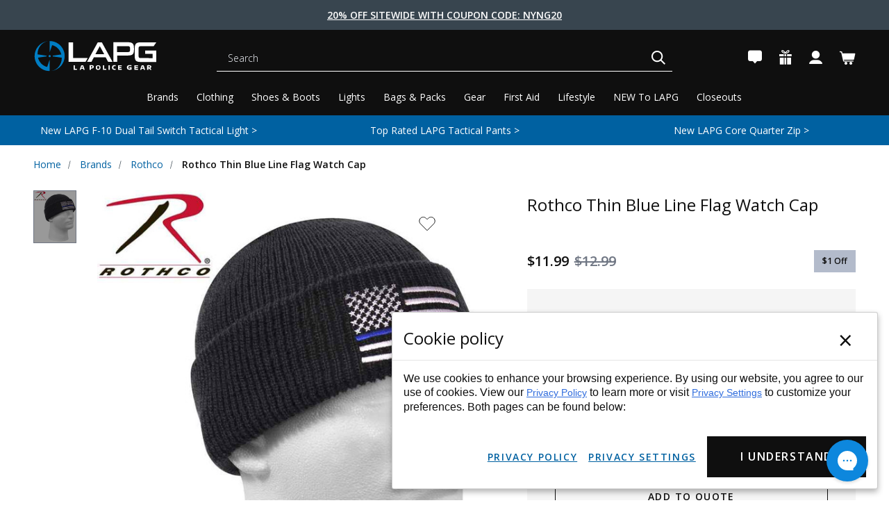

--- FILE ---
content_type: text/html; charset=UTF-8
request_url: https://lapolicegear.com/rothco-50342-tbl-cap.html
body_size: 85341
content:




<!DOCTYPE html>
<html class="no-js" lang="en">
    <head><script data-cfasync="false" data-fudge="true" id="fudge-js-patch-utils" fudge-script-name="patch_utils">!function(){"use strict";try{window.performance&&performance.mark("fudge.patch_utils_js_start")}catch(r){}}();
!function(){"use strict";const t=t=>{if(!t)return t;if(t.includes("/_external/"))try{return new URL(t).searchParams.get("url")||t}catch(e){return t}return t},e=/\\"|"(?:\\"|[^"])*"|\\,|(,)/g,r=/(\[\s*)(src)(\s*[\^*$~|]?\s*=[^\]]+])/g,n=t=>{if(!t.includes("src"))return t;const n=(t=>{if(!t.includes(","))return[t];const r=Array.from(t.matchAll(e));return function(t,e){let r=[],n=0;for(let c of e)r.push(t.substring(n,c)),n=c;return r.push(t.substring(n)),r}(t,r.filter((t=>","===t[1]&&void 0!==t.index)).map((t=>t.index))).map((t=>(","===t.charAt(0)&&(t=t.slice(1)),t.trim())))})(t);return n.flatMap((t=>(t=>{if(!t.includes("src"))return[t];const e=t.replaceAll(r,"$1data-osrc$3");return e===t?[t]:[e,t]})(t))).join(", ")};(()=>{Object.defineProperty(HTMLScriptElement.prototype,"getAttribute",{value:function(e){const r=Element.prototype.getAttribute.call(this,e);try{if("src"===e){if(null===r){const t=Element.prototype.getAttribute.call(this,"data-osrc");if(null!==t)return t}return t(r)||null}return r}catch(t){return r}},configurable:!0}),Object.defineProperty(HTMLScriptElement.prototype,"src",{get:function(){const e=Element.prototype.getAttribute.call(this,"src");if(null===e){const t=Element.prototype.getAttribute.call(this,"data-osrc");if(null!==t)return t}try{return t(e)||""}catch(t){return e}},configurable:!0});const e=(t,e)=>{const r=t[e],c=r.toString();function l(t){try{return r.call(this,n(t))}catch(e){return r.call(this,t)}}l.toString=()=>c,Object.defineProperty(t,e,{value:l,configurable:!0})};e(Document.prototype,"querySelector"),e(Document.prototype,"querySelectorAll"),e(Element.prototype,"querySelector"),e(Element.prototype,"querySelectorAll")})()}();
</script>
<script data-cfasync="false" data-fudge="true" id="fudge-js-utils" fudge-script-name="utils">!function(){"use strict";try{window.performance&&performance.mark("fudge.utils_js_start")}catch(r){}}();
!function(){"use strict";const e=XMLHttpRequest.prototype.open;function t(){return{events:{},emit(e,...t){let n=this.events[e]||[];for(let e=0,i=n.length;e<i;e++)n[e](...t)},on(e,t){return this.events[e]?.push(t)||(this.events[e]=[t]),()=>{this.events[e]=this.events[e]?.filter((e=>t!==e))}}}}XMLHttpRequest.prototype.open=function(){if(this._fudge_patched)return e.apply(this,arguments);this._fudge_patched=!0,e.apply(this,arguments),(e=>{try{return new URL(e,window.location.href).hostname===window.location.hostname}catch(e){return!1}})(arguments[1])&&this.setRequestHeader("X-Fudge-Sub-Resource","true")};const n=new URLSearchParams(window.location.search).get("fudge-debug");let i="true"===n||"1"===n;i||(i=window.location.hostname.endsWith(".local")||window.location.hostname.endsWith(".fudge.city")),i&&"false"===n&&(i=!1),false&&(i=!0);const o=e=>e.split(",").map((e=>e.trim())),r=t(),d=new Set;r.on("priority_images_loaded",(e=>{d.has("priority_images_loaded")||(window.__fudge_utils__.perfMark(`priority_images_loaded.${e}`),d.add("priority_images_loaded"))}));const s={};for(const e of[]){const t=document.documentElement.clientWidth,n=[...e.preload].reverse().find((e=>t>=e.minWidth));n&&(s[e.selector]=n.count)}window.__fudge_tr_event_queue__=window.__fudge_tr_event_queue__||[];let a=window.location.host;a=a.endsWith("cf.local")||a.endsWith("fudge.local")||a.endsWith("fudge.city")?a.replace(".cf.local","").replace(".fudge.local","").replace(".fudge.city","").replaceAll("_","."):null;const l={document:Document.prototype.addEventListener},u={onNativeDCL:e=>{let t=!1;const n=()=>{t||(t=!0,document.removeEventListener("DOMContentLoaded",n),requestAnimationFrame((()=>{e()})))};["interactive","complete","loaded"].includes(document.readyState)?n():(r.on("trigger_native_dcl",n),l.document.call(document,"DOMContentLoaded",n))},debug:i,logs:[],log(...e){e.unshift(Math.round(performance.now())),window.__fudge_utils__.logs.push(e),i&&(false?console.log("[Fudge]",...e.map((e=>"string"!=typeof e&&"number"!=typeof e?JSON.stringify(e):e))):console.log("[Fudge]",...e))},perfMark(e,...t){const n=`fudge.${e}`;window.__fudge_utils__.log(n,...t),performance.mark(n)},printLogs(){window.__fudge_utils__.logs.forEach((e=>console.log(...e)))},images:{getWinningCandidate:(e,t)=>{0===t&&console.warn("Provided image width is 0");const n=o(e);if(!n.length)return null;if(1===n.length)return{src:n[0]};const i=window.devicePixelRatio,r=(d=t,n.map((e=>{const[t,...n]=e.trim().split(" ").map((e=>e.trim())),i=n.find((e=>e.endsWith("w")));if(!i)return null;const o=parseInt(i.slice(0,-1));return!o||isNaN(o)?null:{src:t,density:o/d,widthPx:o}})).filter((e=>e)).sort(((e,t)=>(e.density??1/0)-(t.density??1/0))));var d;for(let e=0;e<r.length;e++){const t=r[e],n=r[e+1];if(!n)return t;const o=n.density;if(o<i)continue;const d=t.density,s=Math.sqrt(d*o);return i<=1&&i>d||i>=s?n:t}},getSplitSrcSet:o,getWidth:(e,t)=>{const n=getComputedStyle(e),i=parseInt(n.paddingLeft),o=parseInt(n.paddingRight),r=parseInt(n.borderLeftWidth),d=parseInt(n.borderRightWidth);return Math.max(Math.round(t-i-o-r-d),0)},preloadMax:s,getMeasuredImageWidth:e=>{if(!Array.isArray(e.widths))return;const t=document.documentElement.clientWidth,n=e.widths.findIndex((([e])=>e<=t));let i;return i=-1===n?e.widths[e.widths.length-1][1]:0===n?e.widths[0][1]:e.widths[n-1][1],i},possiblePreloadCount:1,removeFudgeClasses:e=>{if(!e)return;const t=Array.from(e.classList).filter((e=>!e.startsWith("fudge-img-")));e.className=t.join(" ")},classes:{"lazy":"fudge-img-lazy","priority":"fudge-img-priority","hidden":"fudge-img-hidden","aspectRatio":"fudge-img-aspect-ratio"},addLazyloadedClass:e=>{e?.classList.add("lazyloaded")}},emitter:r,onPriorityImagesLoaded:e=>{if(d.has("priority_images_loaded"))e();else{let t=!1;const n=r.on("priority_images_loaded",(()=>{t||(t=!0,e(),n())}))}},calledEvents:d,trackEvent:async(e,t={})=>{window.__fudge_utils__.log("Track Event",e,t),window.__fudge_tr_event?window.__fudge_tr_event(e,t):window.__fudge_tr_event_queue__.push([e,t])},fixHost:e=>{if(!a)return e;if(!(e=e.trim()).length)return e;if(e.startsWith("data:"))return e;if(e.startsWith("#"))return e;try{const t=new URL(e);return t.hostname===a?(t.hostname=window.location.hostname,t.toString()):e}catch(t){return e}},originalHost:a,metadata:{...{"deviceId":"fiIdhOTUJJ4UQJJZ6eWrP","pageGroupId":"product","pageLoadId":"UPkHGlOrVgOfW8Mi47O32","sessionId":"f7fd9900-5551-49c5-8d28-c778c955d1d5","teamId":"97ba8b76-d3b1-425b-a31d-89028622fea6"},windowId:(()=>{try{let e=sessionStorage.getItem("fudge-window-id");return e||(e="B7v977QDrcw9n__WdCZX2",sessionStorage.setItem("fudge-window-id",e)),e}catch(e){return null}})()},createNanoEvents:t,triggerNativeDCL:()=>{window.__fudge_utils__.perfMark("trigger_native_dcl"),r.emit("trigger_native_dcl")}};window.__fudge_utils__=u,window.requestIdleCallback=window.requestIdleCallback||function(e){var t=Date.now();return setTimeout((function(){e({didTimeout:!1,timeRemaining:function(){return Math.max(0,50-(Date.now()-t))}})}),1)},window.cancelIdleCallback=window.cancelIdleCallback||function(e){clearTimeout(e)};const c=[].filter((e=>null==e.x||e.x===window.devicePixelRatio));window._fudge_preload_metrics={preloadedSrcs:new Map(c.map((e=>[e.src,{native:!0,startedAt:0}]))),priorityImages:{}}}();
</script>
<script data-cfasync="false" data-fudge="true" id="fudge-js-sw-register" fudge-script-name="sw_register">!function(){"use strict";try{window.performance&&performance.mark("fudge.sw_register_js_start")}catch(r){}}();
!function(){"use strict";const e=()=>{try{let e=sessionStorage.getItem("fudge-window-id");return e||(e="B7v977QDrcw9n__WdCZX2",sessionStorage.setItem("fudge-window-id",e)),e}catch(e){return null}};window._fudge_sw_registration=new Promise((async e=>{const t=await navigator.serviceWorker.register("/service_worker.js",{updateViaCache:"none"});if(t.active)await navigator.serviceWorker.ready,e();else if(t.installing){const a=t=>{"activated"===t.target.state&&e()};t.installing.addEventListener("statechange",a)}else await navigator.serviceWorker.ready,e()})).then((()=>{window._fudge_sw_postMessage({type:"init",metadata:{...{"deviceId":"fiIdhOTUJJ4UQJJZ6eWrP","pageGroupId":"product","pageLoadId":"UPkHGlOrVgOfW8Mi47O32","sessionId":"f7fd9900-5551-49c5-8d28-c778c955d1d5","teamId":"97ba8b76-d3b1-425b-a31d-89028622fea6"},windowId:window.__fudge_utils__?.metadata?.windowId||e()},fudgeEnabled:true})})),window._fudge_sw_postMessage=async e=>(await window._fudge_sw_registration,!!navigator.serviceWorker.controller&&(navigator.serviceWorker.controller.postMessage(e),!0))}();
</script>

<script data-cfasync="false" data-fudge="true" id="fudge-js-preload-images" fudge-script-name="preload_images">!function(){"use strict";try{window.performance&&performance.mark("fudge.preload_images_js_start")}catch(r){}}();
!function(){"use strict";const e=e=>null!==e,t=["image/png","image/jpeg","image/gif","image/svg+xml",...[]],i=new Map(t.map((e=>[e,!0]))),n=async e=>!!(e=>{const t=document.createElement("canvas");return!!t.getContext&&0==t.toDataURL(e).indexOf(`data:${e}`)})(e)||new Promise((e=>{const t=new Image,i=function(i){e("string"!=typeof i&&!(!i||"load"!==i.type)&&1===t.width)};t.onerror=i,t.onload=i,t.src="[data-uri]"})).catch((()=>!1)),a={".slide-0 .productView-image picture":[{"type":"picture","srcset":"https://lapolicegear.com/_external/?url=https%3A%2F%2Fcdn11.bigcommerce.com%2Fs-q9ptxvukwz%2Fimages%2Fstencil%2F90w%2Fproducts%2F6931%2F127530%2Frothco-thin-blue-line-flag-watch-cap-50342__70722.1599193860.jpg%3Fc%3D2&h=uZqjMtrfjPRsLUTUJln18nl4wQ2OE-lndZ0R5nAqX90=","sources":[{"srcset":"https://lapolicegear.com/_external/?url=https%3A%2F%2Fcdn11.bigcommerce.com%2Fs-q9ptxvukwz%2Fimages%2Fstencil%2F800w%2Fproducts%2F6931%2F127530%2Frothco-thin-blue-line-flag-watch-cap-50342__70722.1599193860.jpg%3Fc%3D2&h=whvmE17vObJ6Oa3idcIR3rJtkRCCYJmt8xqyiFm-RFs=","media":"(min-width: 1600px) and (min-resolution: 2dppx)","type":null,"dimensions":{"width":90,"height":111}},{"srcset":"https://lapolicegear.com/_external/?url=https%3A%2F%2Fcdn11.bigcommerce.com%2Fs-q9ptxvukwz%2Fimages%2Fstencil%2F400w%2Fproducts%2F6931%2F127530%2Frothco-thin-blue-line-flag-watch-cap-50342__70722.1599193860.jpg%3Fc%3D2&h=5nhMfEXgOUR0-WCYINx7_PLnCmAK0RYLpNu0Ed4LWDI=","media":"(min-width: 1600px)","type":null,"dimensions":{"width":90,"height":111}},{"srcset":"https://lapolicegear.com/_external/?url=https%3A%2F%2Fcdn11.bigcommerce.com%2Fs-q9ptxvukwz%2Fimages%2Fstencil%2F600w%2Fproducts%2F6931%2F127530%2Frothco-thin-blue-line-flag-watch-cap-50342__70722.1599193860.jpg%3Fc%3D2&h=nxGPPjuHioyDtaNvQJAQgbiAMS-QsvYwoPbK6boiOc4=","media":"(min-width: 1200px) and (min-resolution: 2dppx)","type":null,"dimensions":{"width":90,"height":111}},{"srcset":"https://lapolicegear.com/_external/?url=https%3A%2F%2Fcdn11.bigcommerce.com%2Fs-q9ptxvukwz%2Fimages%2Fstencil%2F300w%2Fproducts%2F6931%2F127530%2Frothco-thin-blue-line-flag-watch-cap-50342__70722.1599193860.jpg%3Fc%3D2&h=Nlvt2fQlATYEWFEWdW6BQDLxQ_gMrnh2VCpPnmoLXNE=","media":"(min-width: 1200px)","type":null,"dimensions":{"width":90,"height":111}},{"srcset":"https://lapolicegear.com/_external/?url=https%3A%2F%2Fcdn11.bigcommerce.com%2Fs-q9ptxvukwz%2Fimages%2Fstencil%2F400w%2Fproducts%2F6931%2F127530%2Frothco-thin-blue-line-flag-watch-cap-50342__70722.1599193860.jpg%3Fc%3D2&h=5nhMfEXgOUR0-WCYINx7_PLnCmAK0RYLpNu0Ed4LWDI=","media":"(min-width: 768px) and (min-resolution: 2dppx)","type":null,"dimensions":{"width":90,"height":111}},{"srcset":"https://lapolicegear.com/_external/?url=https%3A%2F%2Fcdn11.bigcommerce.com%2Fs-q9ptxvukwz%2Fimages%2Fstencil%2F200w%2Fproducts%2F6931%2F127530%2Frothco-thin-blue-line-flag-watch-cap-50342__70722.1599193860.jpg%3Fc%3D2&h=uw_z7eqrbo_HX-UEhsaAFYegqdFTAyB3UeknsJ59VYs=","media":"(min-width: 768px)","type":null,"dimensions":{"width":90,"height":111}},{"srcset":"https://lapolicegear.com/_external/?url=https%3A%2F%2Fcdn11.bigcommerce.com%2Fs-q9ptxvukwz%2Fimages%2Fstencil%2F300w%2Fproducts%2F6931%2F127530%2Frothco-thin-blue-line-flag-watch-cap-50342__70722.1599193860.jpg%3Fc%3D2&h=Nlvt2fQlATYEWFEWdW6BQDLxQ_gMrnh2VCpPnmoLXNE=","media":"(min-width: 200px) and (min-resolution: 2dppx)","type":null,"dimensions":{"width":90,"height":111}},{"srcset":"https://lapolicegear.com/_external/?url=https%3A%2F%2Fcdn11.bigcommerce.com%2Fs-q9ptxvukwz%2Fimages%2Fstencil%2F150w%2Fproducts%2F6931%2F127530%2Frothco-thin-blue-line-flag-watch-cap-50342__70722.1599193860.jpg%3Fc%3D2&h=WNEHSCGFPYxaXhQra0wIXJsdOkGkKHl3ffMBrnBmH4Y=","media":"(min-width: 200px)","type":null,"dimensions":{"width":90,"height":111}}],"dimensions":{"width":90,"height":111}}]},r=e=>{const t=e.sources.find((e=>{return!(e.type&&(t=e.type,!i.get(t)))&&!(e.media&&!window.matchMedia(e.media).matches);var t}));return t?.srcset||e.srcset},o=e=>"picture"===e.type?r(e):"missing-srcset"===e.type?null:e.srcset,s={".slide-0 .productView-image picture":{"widths":[[2560,625],[1398,624],[1396,623],[1395,622],[1393,621],[1391,620],[1389,619],[1387,618],[1385,617],[1384,616],[1382,615],[1380,614],[1378,613],[1376,612],[1375,611],[1373,610],[1371,609],[1369,608],[1367,607],[1365,606],[1364,605],[1362,604],[1360,603],[1358,602],[1356,601],[1355,600],[1353,599],[1351,598],[1349,597],[1347,596],[1345,595],[1344,594],[1342,593],[1340,592],[1338,591],[1336,590],[1335,589],[1333,588],[1331,587],[1329,586],[1327,585],[1325,584],[1324,583],[1322,582],[1320,581],[1318,580],[1316,579],[1315,578],[1313,577],[1311,576],[1309,575],[1307,574],[1305,573],[1304,572],[1302,571],[1300,570],[1298,569],[1296,568],[1295,567],[1293,566],[1291,565],[1289,564],[1288,563],[1286,562],[1284,561],[1283,560],[1281,559],[1279,558],[1277,557],[1276,556],[1274,555],[1272,554],[1270,553],[1269,552],[1267,551],[1265,550],[1264,549],[1262,548],[1260,547],[1258,546],[1257,545],[1255,544],[1253,543],[1251,542],[1250,541],[1248,540],[1246,539],[1245,538],[1243,537],[1241,536],[1239,535],[1238,534],[1236,533],[1234,532],[1232,531],[1231,530],[1229,529],[1227,528],[1226,527],[1224,526],[1222,525],[1220,524],[1219,523],[1217,522],[1215,521],[1213,520],[1212,519],[1210,518],[1208,517],[1207,516],[1205,515],[1203,514],[1201,513],[1200,512],[1198,511],[1196,510],[1194,509],[1193,508],[1191,507],[1189,506],[1188,505],[1186,504],[1184,503],[1182,502],[1181,501],[1179,500],[1177,499],[1175,498],[1174,497],[1172,496],[1170,495],[1169,494],[1167,493],[1165,492],[1163,491],[1162,490],[1160,489],[1158,488],[1156,487],[1155,486],[1153,485],[1151,484],[1150,483],[1148,482],[1146,481],[1144,480],[1143,479],[1141,478],[1139,477],[1137,476],[1136,475],[1134,474],[1132,473],[1131,472],[1129,471],[1127,470],[1125,469],[1124,468],[1122,467],[1120,466],[1118,465],[1117,464],[1115,463],[1113,462],[1112,461],[1110,460],[1108,459],[1106,458],[1105,457],[1103,456],[1101,455],[1099,454],[1098,453],[1096,452],[1094,451],[1093,450],[1091,449],[1089,448],[1087,447],[1086,446],[1084,445],[1082,444],[1080,443],[1079,442],[1077,441],[1075,440],[1074,439],[1072,438],[1070,437],[1068,436],[1067,435],[1065,434],[1063,433],[1061,432],[1060,431],[1059,430],[1058,429],[1057,428],[1056,427],[1055,426],[1054,425],[1053,424],[1052,423],[1051,422],[1050,421],[1049,420],[1048,419],[1046,418],[1045,417],[1043,416],[1041,415],[1040,414],[1038,413],[1036,412],[1035,411],[1033,410],[1031,409],[1030,408],[1028,407],[1026,406],[1025,405],[1023,404],[1021,403],[1020,402],[1018,401],[1016,400],[1015,399],[1013,398],[1011,397],[1010,396],[1008,395],[1006,394],[1005,393],[1003,392],[1001,391],[1000,390],[998,389],[996,388],[995,387],[993,386],[991,502],[990,501],[988,500],[986,499],[985,498],[983,497],[981,496],[979,495],[978,494],[976,493],[974,492],[972,491],[971,490],[969,489],[967,488],[966,487],[964,486],[962,485],[960,484],[959,483],[957,482],[955,481],[953,480],[952,479],[950,478],[948,477],[947,476],[945,475],[943,474],[941,473],[940,472],[938,471],[936,470],[934,469],[933,468],[931,467],[929,466],[928,465],[926,464],[924,463],[922,462],[921,461],[919,460],[917,459],[915,458],[914,457],[913,456],[912,455],[911,454],[910,453],[909,452],[908,451],[907,450],[906,449],[905,448],[904,447],[903,446],[902,445],[901,444],[900,443],[899,442],[898,441],[897,440],[896,439],[894,438],[893,437],[891,436],[889,435],[888,434],[886,433],[884,432],[883,431],[881,430],[879,429],[878,428],[876,427],[874,426],[873,425],[871,424],[869,423],[868,422],[866,421],[864,420],[863,419],[861,418],[859,417],[858,416],[856,415],[854,414],[853,413],[851,412],[849,411],[848,410],[846,409],[844,408],[843,407],[841,406],[839,405],[838,404],[836,403],[834,402],[833,401],[831,400],[829,399],[828,398],[826,397],[824,396],[823,395],[821,394],[819,393],[818,392],[816,391],[814,390],[813,389],[811,388],[809,387],[808,386],[806,385],[804,384],[803,383],[801,382],[799,381],[798,380],[796,379],[794,378],[793,377],[791,376],[789,375],[788,374],[786,373],[784,372],[783,371],[781,370],[779,369],[778,368],[776,367],[774,366],[773,365],[771,364],[769,363],[768,362],[767,719],[766,718],[765,717],[764,716],[763,715],[762,714],[761,713],[760,712],[759,711],[758,710],[757,709],[756,708],[755,707],[754,706],[753,705],[752,704],[751,703],[750,702],[749,701],[748,700],[747,699],[746,698],[745,697],[744,696],[743,695],[742,694],[741,693],[740,692],[739,691],[738,690],[737,689],[736,688],[735,687],[734,686],[733,685],[732,684],[731,683],[730,682],[729,681],[728,680],[727,679],[726,678],[725,677],[724,676],[723,675],[722,674],[721,673],[720,672],[719,671],[718,670],[717,669],[716,668],[715,667],[714,666],[713,665],[712,664],[711,663],[710,662],[709,661],[708,660],[707,659],[706,658],[705,657],[704,656],[703,655],[702,654],[701,653],[700,652],[699,651],[698,650],[697,649],[696,648],[695,647],[694,646],[693,645],[692,644],[691,643],[690,642],[689,641],[688,640],[687,639],[686,638],[685,637],[684,636],[683,635],[682,634],[681,633],[680,632],[679,631],[678,630],[677,629],[676,628],[675,627],[674,626],[673,625],[672,624],[671,623],[670,622],[669,621],[668,620],[667,619],[666,618],[665,617],[664,616],[663,615],[662,614],[661,613],[660,612],[659,611],[658,610],[657,609],[656,608],[655,607],[654,606],[653,605],[652,604],[651,603],[650,602],[649,601],[648,600],[647,599],[646,598],[645,597],[644,596],[643,595],[642,594],[641,593],[640,592],[639,591],[638,590],[637,589],[636,588],[635,587],[634,586],[633,585],[632,584],[631,583],[630,582],[629,581],[628,580],[627,579],[626,578],[625,577],[624,576],[623,575],[622,574],[621,573],[620,572],[619,571],[618,570],[617,569],[616,568],[615,567],[614,566],[613,565],[612,564],[611,563],[610,562],[609,561],[608,560],[607,559],[606,558],[605,557],[604,556],[603,555],[602,554],[601,553],[600,552],[599,551],[598,550],[597,549],[596,548],[595,547],[594,546],[593,545],[592,544],[591,543],[590,542],[589,541],[588,540],[587,539],[586,538],[585,537],[584,536],[583,535],[582,534],[581,533],[580,532],[579,531],[578,530],[577,529],[576,528],[575,527],[574,526],[573,525],[572,524],[571,523],[570,522],[569,521],[568,520],[567,519],[566,518],[565,517],[564,516],[563,515],[562,514],[561,513],[560,512],[559,511],[558,510],[557,509],[556,508],[555,507],[554,506],[553,505],[552,504],[551,503],[550,502],[549,501],[548,500],[547,499],[546,498],[545,497],[544,496],[543,495],[542,494],[541,493],[540,492],[539,491],[538,490],[537,489],[536,488],[535,487],[534,486],[533,485],[532,484],[531,483],[530,482],[529,481],[528,480],[527,479],[526,478],[525,477],[524,476],[523,475],[522,474],[521,473],[520,472],[519,471],[518,470],[517,469],[516,468],[515,467],[514,466],[513,465],[512,464],[511,463],[510,462],[509,461],[508,460],[507,459],[506,458],[505,457],[504,456],[503,455],[502,454],[501,453],[500,452],[499,451],[498,450],[497,449],[496,448],[495,447],[494,446],[493,445],[492,444],[491,443],[490,442],[489,441],[488,440],[487,439],[486,438],[485,437],[484,436],[483,435],[482,434],[481,433],[480,432],[479,431],[478,430],[477,429],[476,428],[475,427],[474,426],[473,425],[472,424],[471,423],[470,422],[469,421],[468,420],[467,419],[466,418],[465,417],[464,416],[463,415],[462,414],[461,413],[460,412],[459,411],[458,410],[457,409],[456,408],[455,407],[454,406],[453,405],[452,404],[451,403],[450,402],[449,401],[448,400],[447,399],[446,398],[445,397],[444,396],[443,395],[442,394],[441,393],[440,392],[439,391],[438,390],[437,389],[436,388],[435,387],[434,386],[433,385],[432,384],[431,383],[430,382],[429,381],[428,380],[427,379],[426,378],[425,377],[424,376],[423,375],[422,374],[421,373],[420,372],[419,371],[418,370],[417,369],[416,368],[415,367],[414,366],[413,365],[412,364],[411,363],[410,362],[409,361],[408,360],[407,359],[406,358],[405,357],[404,356],[403,355],[402,354],[401,353],[400,352],[399,351],[398,350],[397,349],[396,348],[395,347],[394,346],[393,345],[392,344],[391,343],[390,342],[389,341],[388,340],[387,339],[386,338],[385,337],[384,336],[383,335],[382,334],[381,333],[380,332],[379,331],[378,330],[377,329],[376,328],[375,327],[374,326],[373,325],[372,324],[371,323],[370,322],[369,321],[368,320],[367,319],[366,318],[365,317],[364,316],[363,315],[362,314],[361,313],[360,312],[359,311],[358,310],[357,309],[356,308],[355,307],[354,306],[353,305],[352,304],[351,303],[350,302],[349,301],[348,300],[347,299],[346,298],[345,297],[344,296],[343,295],[342,294],[341,293],[340,292],[339,291],[338,290],[337,289],[336,288],[335,287],[334,286],[333,285],[332,284],[331,283],[330,282],[329,281],[328,280],[327,279],[326,278],[325,277],[324,276],[323,275],[322,274],[321,273],[320,272]],"maxDensity":null,"preload":null}};window._fudge_preload={sizes:s,srcs:a,srcsetsToPreload:[]},window.__fudge_utils__.log("Preload Data",window._fudge_preload);let d=0;const c=e=>new Promise((t=>{const i=d;d++;let n=null;try{const a=new URL(e,window.location.href).href;window.__fudge_utils__.perfMark(`preload_image.${i}.start`,a),window._fudge_preload_metrics.preloadedSrcs.set(a,{startedAt:performance.now()}),n=()=>{const e=window._fudge_preload_metrics.preloadedSrcs.get(a);e&&(e.finishedAt=performance.now()),t()}}catch(e){}const a=document.createElement("link");a.rel="preload",a.as="image",a.setAttribute("fetchpriority","high"),a.onload=n,a.onerror=n,a.href=e,document.head.append(a)})),{getSplitSrcSet:l,getWinningCandidate:_,getMeasuredImageWidth:u,preloadMax:g}=window.__fudge_utils__.images;!async function(){const t=e=>{clearTimeout(r),window.__fudge_utils__.emitter.emit("priority_images_loaded",e)},r=setTimeout((()=>t("timeout")),1e3),d=[];await(async e=>{e=[...new Set(e)];for(const t of e)i.set(t,await n(t))})(d),window._fudge_preload.srcsetsToPreload=Object.values(a).flatMap((e=>e.map(o))).filter(e),await Promise.all(Object.keys(a).map((e=>(async e=>{const t=s[e];if(!t)return void window.__fudge_utils__.trackEvent("image_preload_bail",{reason:"no_sizes"});const i=a[e];if(!i?.length)return void window.__fudge_utils__.trackEvent("image_preload_bail",{reason:"no_images"});const n=u(t);if(null==n)return void window.__fudge_utils__.trackEvent("image_preload_bail",{reason:"image_hidden"});const r=g[e]??1;await Promise.all(i.slice(0,r).map((e=>{const t=o(e);if(!t)return;const i=l(t);if(1===i.length)return c(i[0].split(" ")[0].trim());if(i.length&&i.every((e=>e.endsWith("x")))){const e=window.devicePixelRatio,t=i.map((e=>{const[t,i]=e.split(" ").slice(0,2);if(i.endsWith("x"))return{src:t,density:parseFloat(i.replace("x",""))}})).find((t=>{if(t)return t.density>=e}));if(t)return c(t.src)}const a=_(t,n);return a?c(a.src):void 0})))})(e).catch((()=>{})))));const w=window._fudge_preload_metrics.preloadedSrcs.size;w>0&&window.__fudge_utils__.trackEvent("image_preload",{count:w}),t("all_loaded")}()}();
</script>
<style data-fudge="true">.fudge-img-hidden { opacity: 0 !important; font-size: 0 !important; } .fudge-img-lazy:not([src]):not([srcset]), .fudge-img-priority:not([src]):not([srcset]) {opacity: 0 !important;}</style><script data-cfasync="false" data-fudge="true" id="fudge-js-load-images" fudge-script-name="load_images">!function(){"use strict";try{window.performance&&performance.mark("fudge.load_images_js_start")}catch(r){}}();
!function(){"use strict";const{getWinningCandidate:t,getWidth:e,preloadMax:r,getMeasuredImageWidth:s,classes:n}=window.__fudge_utils__.images,i=new Set,o=new Map,a=t=>{if("PICTURE"===t.parentElement?.tagName)return t.parentElement},d=(t,e,r)=>{o.get(t)!==e&&(t.setAttribute("sizes",e+"px"),u(r,(t=>{t.setAttribute("sizes",e+"px")})),o.set(t,e))},c=new ResizeObserver((t=>{for(const r of t){const t=r.target;if(null==t.offsetParent)continue;const s=a(t),n=e(t,r.contentRect.width);if(i.has(t)){const e=t.getAttribute("data-srcset");if(w(e,s,n,!0)){c.unobserve(t),b(t,s,n,!0);continue}}const u=o.get(t);null!=u&&n&&u!==n&&d(t,n,s)}})),u=(t,e)=>{if(!t)return;const r=Array.from(t.querySelectorAll("source"));for(const t of r)e(t)},l=new IntersectionObserver((t=>{for(const r of t){const t=r.target;if(i.has(t)&&r.intersectionRatio>0){const s=e(t,r.boundingClientRect.width),n=a(t);w(t.getAttribute("data-srcset"),n,s,!0)&&(l.unobserve(t),b(t,n,s,!0))}}}));window.__fudge_priority_srcs=[];const g=t=>{const e=window.__fudge_priority_srcs.indexOf(t);-1!==e&&window.__fudge_priority_srcs.splice(e,1),window.__fudge_utils__.emitter.emit("on_load",t)};let f=0;const m=(t,e)=>{f++;const r=f.toString();t.dataset.fudgeId=r,window.__fudge_priority_srcs.push(r);const s=e=>{if(!window._fudge_preload)return;const{srcsetsToPreload:s}=window._fudge_preload,n=t.currentSrc||t.src;if(!n)return;const i=new URL(n,window.location.href).toString(),o=window._fudge_preload_metrics;if(o.preloadedSrcs.has(i))o.priorityImages[r]={imageId:r,hit:!0,src:n,loadError:e};else{const t=s.some((t=>t.includes(n)));o.priorityImages[r]={imageId:r,hit:!1,src:n,missReason:t?"wrong_size":"no_preload",loadError:e}}};t.addEventListener("load",(()=>{s(!1),g(r)})),t.addEventListener("error",(()=>{s(!0),g(r)}));const n=JSON.stringify({type:"image",wasPrioritized:!0});t.dataset.fudgeMetadata=n,e&&(e.dataset.fudgeMetadata=n),u(e,(t=>{t.dataset.fudgeMetadata=n}))};window.__fudgeLoadImageNatively=t=>{const e=t.previousElementSibling;e&&m(e,null)};const w=(t,e,r,s)=>{const n=Array.from(e?.querySelectorAll("source")||[]),i=e&&n.some((t=>t.hasAttribute("data-srcset")));return!(s&&(t||i)&&!r)&&s};let _=0;const b=(t,r,s,n)=>{window.__fudge_utils__.perfMark(`load_image.${_}`),_++;const o=t.getAttribute("data-src"),a=t.getAttribute("data-srcset"),g=w(a,r,s,n);if(c.observe(t),!g)return i.add(t),void l.observe(t);i.delete(t),m(t,r);let f=!1;t.addEventListener("load",(()=>{f||(requestAnimationFrame((()=>{const s=e(t,t.offsetWidth);d(t,s,r)})),f=!0)})),a&&(t.setAttribute("sizes",s+"px"),t.setAttribute("srcset",a)),o&&t.setAttribute("src",o),t.removeAttribute("data-srcset"),t.removeAttribute("data-src"),u(r,(t=>{const e=t.getAttribute("data-srcset"),r=t.getAttribute("data-src");e?(t.setAttribute("sizes",s+"px"),t.setAttribute("srcset",e),t.removeAttribute("data-srcset")):r&&(t.setAttribute("src",r),t.removeAttribute("data-src"))}))},p={...r};window.__fudgeLoadImage=(t,r)=>{let i=t.previousElementSibling;if(!i)return;let o,a,d=null;if("PICTURE"===i.parentElement?.tagName&&(d=i.parentElement),null!=r){const t=p[r];if(null!=t){if(t<=0)return i.classList.remove(n.priority),void i.classList.add(n.lazy);p[r]=t-1}}if(window._fudge_preload?.sizes&&r){const t=window._fudge_preload.sizes[r];if(t){const e=s(t);"number"==typeof e?o=e:null===e&&(o="hidden")}}let c=!1;null!=o?"hidden"!==o&&(a=o,c=!0):(c=null!=i.offsetParent,c&&(a=e(i,i.offsetWidth))),b(i,d,a,c)};const h=new Set,A=new ResizeObserver((t=>{for(const e of t)S(e.target,e.contentRect.width)})),y=new Map,v=[180,360,540,720,900,1080,1296,1512,1728,1944,2160],I=/url\((?!['"]?(?:data):)['"]?([^'"\)]*)['"]?\)/i,S=async(r,s)=>{const n=Math.random();y.set(r,n),_++;let i=r.getAttribute("data-bgset");if(!i){const t=window.getComputedStyle(r).backgroundImage;if(t){const e=I.exec(t);if(e){const t=(t=>{if(t.pathname.startsWith("/hubfs")&&(t.pathname=`/hs-fs${t.pathname}`),t.pathname.startsWith("/hs-fs"))return v.map((e=>(t.searchParams.set("width",e.toString()),t.searchParams.delete("height"),`${t.toString()} ${e}w`)))})(new URL(e[1],r.baseURI));t&&(i=t.join(", "),r.setAttribute("data-bgset",i))}}}if(!i)return;if(h.has(r)||(h.add(r),A.observe(r)),!s)return;const o=e(r,s),a=t(i,o);if(!a)return;const d=`url(${a.src})`;var c;r.style.backgroundImage!==d&&(r.style.backgroundImage.trim().length&&(await(c=a.src,new Promise(((t,e)=>{const r=new Image;r.onload=t,r.onerror=e,r.src=c}))),y.get(r)!==n)||(r.style.backgroundImage=d,"0"===getComputedStyle(r).opacity&&(r.style.opacity="1"),y.delete(r)))};window.__fudgeLoadBackgroundImage=t=>{const e=t.previousElementSibling;e&&S(e,e.offsetWidth)}}();
</script>

        <title>Rothco Thin Blue Line Flag Watch Cap
        </title>
        <link rel="dns-prefetch preconnect" href="https://cdn11.bigcommerce.com/s-q9ptxvukwz" crossorigin><link rel="dns-prefetch preconnect" href="https://fonts.googleapis.com/" crossorigin><link rel="dns-prefetch preconnect" href="https://fonts.gstatic.com/" crossorigin>
        <meta property="product:price:amount" content="11.99" /><meta property="product:price:currency" content="USD" /><meta property="og:url" content="https://lapolicegear.com/rothco-50342-tbl-cap.html" /><meta property="og:site_name" content="LA Police Gear" /><meta name="description" content="The Rothco Thin Blue Line Flag Watch Cap keeps warm while sporting your support of your local police and law enforcement officials."><link rel='canonical' href='https://lapolicegear.com/rothco-50342-tbl-cap.html' /><meta name='platform' content='bigcommerce.stencil' /><meta property="og:type" content="product" />
<meta property="og:title" content="Rothco Thin Blue Line Flag Watch Cap" />
<meta property="og:description" content="The Rothco Thin Blue Line Flag Watch Cap keeps warm while sporting your support of your local police and law enforcement officials." />
<meta property="og:image" content="https://cdn11.bigcommerce.com/s-q9ptxvukwz/products/6931/images/127530/rothco-thin-blue-line-flag-watch-cap-50342__70722.1599193860.386.513.jpg?c=2" />
<meta property="og:availability" content="oos" />
<meta property="pinterest:richpins" content="enabled" />
        
        <link data-stencil-stylesheet href="https://lapolicegear.com/_external/?url=https%3A%2F%2Fcdn11.bigcommerce.com%2Fs-q9ptxvukwz%2Fstencil%2F0d843bb0-ce2e-013e-3716-0ebc33e90bd1%2Fe%2Fb1de70d0-933a-013e-7512-2603078e3171%2Fcss%2Fglobal-elements-3ff66640-d52f-013e-89a9-7e823c6b477a.css&h=yOumd6gmyP7shY1ySMNKZhnO3TvWpRGrBqSWEK9aU3s=" rel="stylesheet"><link href="https://cdn11.bigcommerce.com/s-q9ptxvukwz/stencil/0d843bb0-ce2e-013e-3716-0ebc33e90bd1/e/b1de70d0-933a-013e-7512-2603078e3171/css/global-elements-3ff66640-d52f-013e-89a9-7e823c6b477a.css" type="disabled" data-stencil-stylesheet="" rel="stylesheet">
         
        <script src="https://lapolicegear.com/_external/?url=https%3A%2F%2Fajax.googleapis.com%2Fajax%2Flibs%2Fjquery%2F3.5.1%2Fjquery.min.js&h=FToKgEZ27-IflatPEiZRh26gDRHFGEagbwfjVpEkwLU=" class="mw-prefetch" data-osrc="https://ajax.googleapis.com/ajax/libs/jquery/3.5.1/jquery.min.js"></script>
<script>
  var _0xbd31=["\x6C\x61\x7A\x79","\x6C\x61\x7A\x79\x6C\x6F\x61\x64\x69\x6E\x67","\x6C\x61\x7A\x79\x6C\x6F\x61\x64\x65\x64","\x73\x72\x63","\x73\x72\x63\x73\x65\x74","\x77\x69\x64\x74\x68\x73","\x75\x73\x65\x72\x41\x67\x65\x6E\x74","\x74\x65\x73\x74","\x67\x65\x74\x54\x69\x6D\x65","\x73\x63\x72\x6F\x6C\x6C","\x72\x65\x6D\x6F\x76\x65\x45\x76\x65\x6E\x74\x4C\x69\x73\x74\x65\x6E\x65\x72","\x66\x6F\x72\x45\x61\x63\x68","\x66\x69\x72\x73\x74\x5F\x73\x63\x72\x6F\x6C\x6C","\x63\x6C\x69\x63\x6B","\x66\x69\x72\x73\x74\x5F\x63\x6C\x69\x63\x6B","\x6D\x6F\x75\x73\x65\x5F\x6D\x6F\x76\x65","\x61\x64\x64\x45\x76\x65\x6E\x74\x4C\x69\x73\x74\x65\x6E\x65\x72","\x6D\x6F\x75\x73\x65\x6D\x6F\x76\x65","\x70\x75\x73\x68","\x69\x6D\x67","\x2E","\x73\x65\x6C\x65\x63\x74\x6F\x72","\x63\x6C\x61\x73\x73","","\x63\x61\x6C\x6C\x62\x61\x63\x6B","\x70\x61\x67\x65\x59\x4F\x66\x66\x73\x65\x74","\x3A\x76\x69\x73\x69\x62\x6C\x65","\x69\x73","\x74\x6F\x70","\x6F\x66\x66\x73\x65\x74","\x69\x6E\x6E\x65\x72\x48\x65\x69\x67\x68\x74","\x74\x79\x70\x65","\x6F\x6E\x65\x74\x69\x6D\x65","\x73\x70\x6C\x69\x63\x65","\x65\x61\x63\x68","\x64\x61\x74\x61\x73\x65\x74","\x7B\x77\x69\x64\x74\x68\x7D","\x69\x6E\x63\x6C\x75\x64\x65\x73","\x72\x65\x70\x6C\x61\x63\x65","\x20","\x77","\x70\x61\x72\x73\x65","\x2C","\x6A\x6F\x69\x6E","\x73\x70\x6C\x69\x74","\x74\x72\x69\x6D","\x6C\x65\x6E\x67\x74\x68","\x6F\x66\x66\x73\x65\x74\x57\x69\x64\x74\x68","\x61\x74\x74\x72\x69\x62\x75\x74\x65\x73","\x6F\x70\x74\x69\x6F\x6E\x73","\x62\x61\x63\x6B\x67\x72\x6F\x75\x6E\x64\x49\x6D\x61\x67\x65","\x73\x74\x79\x6C\x65","\x75\x72\x6C\x28\x27","\x27\x29","\x72\x65\x6D\x6F\x76\x65","\x63\x6C\x61\x73\x73\x4C\x69\x73\x74","\x6C\x6F\x61\x64\x65\x64","\x61\x64\x64\x43\x6C\x61\x73\x73","\x64\x61\x74\x61\x2D\x73\x72\x63","\x72\x65\x6D\x6F\x76\x65\x41\x74\x74\x72\x69\x62\x75\x74\x65","\x72\x65\x73\x69\x7A\x65","\x6F\x72\x69\x65\x6E\x74\x61\x74\x69\x6F\x6E\x43\x68\x61\x6E\x67\x65","\x44\x4F\x4D\x43\x6F\x6E\x74\x65\x6E\x74\x4C\x6F\x61\x64\x65\x64","\x6C\x61\x7A\x79\x6C\x6F\x61\x64","\x69\x6D\x61\x67\x65\x73","\x66\x75\x6E\x63\x74\x69\x6F\x6E","\x6A\x71\x75\x65\x72\x79","\x66\x69\x6C\x65\x73","\x73\x63\x72\x69\x70\x74","\x73\x75\x62\x73\x74\x72\x69\x6E\x67","\x72\x61\x6E\x64\x6F\x6D","\x64\x65\x6C\x61\x79","\x6C\x6F\x61\x64\x69\x6E\x67","\x75\x73\x65\x72","\x69\x6E\x74\x65\x72\x61\x63\x74\x69\x6F\x6E","\x6D\x6F\x75\x73\x65\x4D\x6F\x76\x65","\x66\x69\x72\x73\x74\x53\x63\x72\x6F\x6C\x6C","\x66\x69\x72\x73\x74\x43\x6C\x69\x63\x6B","\x6D\x6F\x75\x73\x65","\x70\x72\x6F\x6D\x69\x73\x65\x73","\x67\x65\x74","\x6E\x61\x6D\x65","\x77\x69\x6E\x64\x6F\x77","\x61\x64\x64","\x63\x61\x6E\x63\x65\x6C","\x73\x74\x61\x72\x74","\x6D\x6F\x62\x69\x6C\x65","\x64\x65\x73\x6B\x74\x6F\x70","\x74\x69\x6D\x65\x72\x73","\x63\x72\x65\x61\x74\x65\x45\x6C\x65\x6D\x65\x6E\x74","\x61\x73\x79\x6E\x63","\x6B\x65\x79\x73","\x68\x61\x73\x4F\x77\x6E\x50\x72\x6F\x70\x65\x72\x74\x79","\x73\x65\x74\x41\x74\x74\x72\x69\x62\x75\x74\x65","\x6F\x6E\x6C\x6F\x61\x64","\x6F\x6E\x65\x72\x72\x6F\x72","\x61\x70\x70\x65\x6E\x64","\x68\x65\x61\x64","\x6C\x69\x6E\x6B","\x68\x72\x65\x66","\x72\x65\x6C","\x73\x74\x79\x6C\x65\x73\x68\x65\x65\x74","\x74\x65\x78\x74\x2F\x63\x73\x73","\x6D\x65\x64\x69\x61","\x61\x6C\x6C","\x75\x6E\x64\x65\x66\x69\x6E\x65\x64","\x6F\x62\x6A\x65\x63\x74","\x6C\x6F\x61\x64","\x64\x65\x66\x61\x75\x6C\x74","\x69\x73\x41\x72\x72\x61\x79","\x70\x72\x6F\x6D\x69\x73\x65","\x70\x72\x6F\x63\x65\x73\x73","\x6B\x6C\x61\x76\x69\x79\x6F","\x23\x62\x6C\x6F\x63\x6B\x2D\x66\x65\x61\x74\x75\x72\x65\x64\x2D\x63\x6F\x6C\x6C\x65\x63\x74\x69\x6F\x6E\x2D\x30","\x61\x64\x64\x41\x66\x74\x65\x72"];let delay_loading_scripts=true;const __optimize=(function(_0xe380x3){const _0xe380x4={'\x66\x69\x6C\x65\x73':{},'\x70\x72\x6F\x6D\x69\x73\x65\x73':{}};const _0xe380x5=(/Android|webOS|iPhone|iPad|iPod|BlackBerry|IEMobile|Opera Mini/i[_0xbd31[7]](navigator[_0xbd31[6]]));const _0xe380x6=(function(){let _0xe380x7=0;function _0xe380x8(){_0xe380x7=  new Date()[_0xbd31[8]]()}function _0xe380x9(){return  new Date()[_0xbd31[8]]()- _0xe380x7}return {start:_0xe380x8,get:_0xe380x9}})();const _0xe380xa=(function(){const _0xe380xb={first_scroll:[],first_click:[],mouse_move:[]};const _0xe380xc=function(){document[_0xbd31[10]](_0xbd31[9],_0xe380xc);_0xe380xb[_0xbd31[12]][_0xbd31[11]](function(_0xe380xd){_0xe380xd()})};const _0xe380xe=function(){document[_0xbd31[10]](_0xbd31[13],_0xe380xe);_0xe380xb[_0xbd31[14]][_0xbd31[11]](function(_0xe380xd){_0xe380xd()})};const _0xe380xf=function(){document[_0xbd31[10]](_0xbd31[13],_0xe380xf);_0xe380xb[_0xbd31[15]][_0xbd31[11]](function(_0xe380xd){_0xe380xd()})};document[_0xbd31[16]](_0xbd31[9],_0xe380xc);document[_0xbd31[16]](_0xbd31[13],_0xe380xe);document[_0xbd31[16]](_0xbd31[17],_0xe380xf);return {firstClick:function(_0xe380xd){_0xe380xb[_0xbd31[14]][_0xbd31[18]](_0xe380xd)},firstScroll:function(_0xe380xd){_0xe380xb[_0xbd31[12]][_0xbd31[18]](_0xe380xd)},mouseMove:function(_0xe380xd){_0xe380xb[_0xbd31[15]][_0xbd31[18]](_0xe380xd)}}})();const _0xe380x10=(function(){const _0xe380xb=[];function _0xe380x11(_0xe380x12){_0xe380xb[_0xbd31[18]]({type:_0xbd31[19],selector:`${_0xbd31[20]}${_0xe380x12[_0xbd31[22]][_0xbd31[21]]}${_0xbd31[23]}`,options:_0xe380x12,onetime:false});_0xe380x15()}function _0xe380xd(_0xe380x13,_0xe380xd,_0xe380x14){_0xe380xb[_0xbd31[18]]({type:_0xbd31[24],selector:_0xe380x13,callback:_0xe380xd,onetime:_0xe380x14?_0xe380x14:true});_0xe380x15()}function _0xe380x15(){_0xe380xb[_0xbd31[11]](function(_0xe380x16,_0xe380x17){$(`${_0xbd31[23]}${_0xe380x16[_0xbd31[21]]}${_0xbd31[23]}`)[_0xbd31[34]](function(){var _0xe380x18=window[_0xbd31[25]];const _0xe380x19=$(this);if(_0xe380x19[_0xbd31[27]](_0xbd31[26])&& _0xe380x19[_0xbd31[29]]()[_0xbd31[28]]<= (window[_0xbd31[30]]+ _0xe380x18)){if(_0xe380x16[_0xbd31[31]]== _0xbd31[19]){_0xe380x28(_0xe380x19[0],_0xe380x16)}else {if(_0xe380x16[_0xbd31[31]]== _0xbd31[24]){_0xe380x16[_0xbd31[24]](_0xe380x19[0],_0xe380x16)}};if(_0xe380x16[_0xbd31[32]]){_0xe380xb[_0xbd31[33]](_0xe380x17,1);return false}}})})}function _0xe380x1a(_0xe380x1b){return _0xe380x1b instanceof  HTMLImageElement}function _0xe380x1c(_0xe380x1b,_0xe380x1d,_0xe380x1e,_0xe380x1f){const _0xe380x20=_0xe380x1b[_0xbd31[35]][_0xe380x1d];const _0xe380x21=_0xe380x1b[_0xbd31[35]][_0xe380x1e];if(!_0xe380x20||  !_0xe380x21 ||  !_0xe380x20[_0xbd31[37]](_0xbd31[36])){return};const _0xe380x22=[];JSON[_0xbd31[41]](_0xe380x21)[_0xbd31[11]](function(_0xe380x23){let _0xe380x24=_0xe380x20[_0xbd31[38]](_0xbd31[36],_0xe380x23)+ `${_0xbd31[39]}${_0xe380x23}${_0xbd31[40]}`;_0xe380x22[_0xbd31[18]](_0xe380x24)});_0xe380x1b[_0xbd31[35]][_0xe380x1f]= _0xe380x22[_0xbd31[43]](_0xbd31[42]);delete _0xe380x1b[_0xbd31[35]][_0xe380x1d];delete _0xe380x1b[_0xbd31[35]][_0xe380x1e]}function _0xe380x25(_0xe380x1b,_0xe380x20,_0xe380x22){if(!_0xe380x22){return _0xe380x20};_0xe380x22= _0xe380x22[_0xbd31[44]](_0xbd31[42]);let _0xe380x26=_0xbd31[23];for(var _0xe380x27 in _0xe380x22){_0xe380x26= _0xe380x22[_0xe380x27][_0xbd31[45]]()[_0xbd31[44]](_0xbd31[39]);if(_0xe380x26[_0xbd31[46]]== 1){continue};if(_0xe380x1b[_0xbd31[47]]< parseInt(_0xe380x26[1][_0xbd31[38]](_0xbd31[40],_0xbd31[23]))){return _0xe380x26[0]}};return _0xe380x26[0]}function _0xe380x28(_0xe380x1b,_0xe380x16){_0xe380x1c(_0xe380x1b,_0xe380x16[_0xbd31[49]][_0xbd31[48]][_0xbd31[3]],_0xe380x16[_0xbd31[49]][_0xbd31[48]][_0xbd31[5]],_0xe380x16[_0xbd31[49]][_0xbd31[48]][_0xbd31[4]]);const _0xe380x20=_0xe380x25(_0xe380x1b,_0xe380x1b[_0xbd31[35]][_0xe380x16[_0xbd31[49]][_0xbd31[48]][_0xbd31[3]]],_0xe380x1b[_0xbd31[35]][_0xe380x16[_0xbd31[49]][_0xbd31[48]][_0xbd31[4]]]);if(!_0xe380x20){return};if(_0xe380x1a(_0xe380x1b)){_0xe380x1b[_0xbd31[3]]= _0xe380x20}else {_0xe380x1b[_0xbd31[51]][_0xbd31[50]]= `${_0xbd31[52]}${_0xe380x20}${_0xbd31[53]}`};_0xe380x1b[_0xbd31[55]][_0xbd31[54]](_0xe380x16[_0xbd31[49]][_0xbd31[22]][_0xbd31[21]]);$(_0xe380x1b)[_0xbd31[57]](_0xe380x16[_0xbd31[49]][_0xbd31[22]][_0xbd31[56]]);_0xe380x1b[_0xbd31[59]](_0xbd31[58])}function _0xe380x29(){document[_0xbd31[16]](_0xbd31[9],_0xe380x15);window[_0xbd31[16]](_0xbd31[60],_0xe380x15);window[_0xbd31[16]](_0xbd31[61],_0xe380x15);_0xe380x15()}document[_0xbd31[16]](_0xbd31[62],function(){_0xe380x29()});_0xe380x15();return {images:_0xe380x11,callback:_0xe380xd,process:_0xe380x15}})();_0xe380x10[_0xbd31[64]](_0xe380x3[_0xbd31[63]]);const _0xe380x2a=(function(){const _0xe380x2b=(_0xbd31[65]==  typeof requestIdleCallback);let _0xe380x2c=undefined;function _0xe380x2d(_0xe380xd){return _0xe380x2c= _0xe380x2b?requestIdleCallback(_0xe380xd):function(){return setTimeout(function(){_0xe380xd()},0)}()}function _0xe380x2e(){if(!_0xe380x2c){return};_0xe380x2c= _0xe380x2b?function(){cancelIdleCallback(_0xe380x2c);_0xe380x2c= undefined}:function(_0xe380xd){}}return {add:_0xe380x2d,cancel:_0xe380x2e}})();const _0xe380x2f=(function(){in_progress= true;_0xe380x4[_0xbd31[67]][_0xbd31[66]]= {name:_0xbd31[66],type:_0xbd31[68],src:_0xbd31[23],loading:false,loaded:true,callback:_0xbd31[23],options:{},delay:0};function _0xe380x30(_0xe380x31,_0xe380x20,_0xe380x32,_0xe380xd,_0xe380x3){_0xe380x32= _0xe380x32|| Math[_0xbd31[70]]().toString(36)[_0xbd31[69]](2,5);_0xe380x4[_0xbd31[67]][_0xe380x32]= {name:_0xe380x32,type:_0xe380x31,src:_0xe380x20,loading:false,loaded:false,callback:_0xe380xd,options:_0xe380x3,delay:_0xe380x3[_0xbd31[71]]?_0xe380x3[_0xbd31[71]]:0};if(_0xe380x3[_0xbd31[71]]&& _0xe380x3[_0xbd31[71]]==  -1){_0xe380x3a(_0xe380x4[_0xbd31[67]][_0xe380x32])};const _0xe380x33=function(){const _0xe380x34=_0xe380x4[_0xbd31[67]][_0xe380x32];if(!_0xe380x34[_0xbd31[56]]&&  !_0xe380x34[_0xbd31[72]]){_0xe380x3a(_0xe380x34)}};if(_0xe380x3[_0xbd31[0]]){_0xe380x10[_0xbd31[24]](_0xe380x3[_0xbd31[0]],_0xe380x33)};if(_0xe380x3[_0xbd31[73]]){if(_0xe380x3[_0xbd31[73]][_0xbd31[74]]){_0xe380xa[_0xbd31[75]](_0xe380x33);_0xe380xa[_0xbd31[76]](_0xe380x33);_0xe380xa[_0xbd31[77]](_0xe380x33)}else {_0xe380x3[_0xbd31[73]][_0xbd31[78]]&& _0xe380xa[_0xbd31[75]](_0xe380x33);_0xe380x3[_0xbd31[73]][_0xbd31[9]]&& _0xe380xa[_0xbd31[76]](_0xe380x33);_0xe380x3[_0xbd31[73]][_0xbd31[13]]&& _0xe380xa[_0xbd31[77]](_0xe380x33)}}}function _0xe380x35(_0xe380x32,_0xe380xd){if(_0xe380x4[_0xbd31[67]][_0xe380x32]&& _0xe380x4[_0xbd31[67]][_0xe380x32][_0xbd31[56]]){return _0xe380xd()};_0xe380x4[_0xbd31[79]][_0xe380x32]= _0xe380x4[_0xbd31[79]][_0xe380x32]|| [];_0xe380x4[_0xbd31[79]][_0xe380x32][_0xbd31[18]](_0xe380xd)}function _0xe380x36(_0xe380x34){if(!_0xe380x34[_0xbd31[56]]&&  !_0xe380x34[_0xbd31[72]] && _0xe380x34[_0xbd31[71]]<= _0xe380x6[_0xbd31[80]]()){return true};return false}function _0xe380x37(){for(const _0xe380x27 in _0xe380x4[_0xbd31[67]]){if(_0xe380x36(_0xe380x4[_0xbd31[67]][_0xe380x27])){return true}};return false}function _0xe380x38(_0xe380x34){if(!_0xe380x34[_0xbd31[56]]){return};_0xe380x34[_0xbd31[24]]&& _0xe380x34[_0xbd31[24]]()&&  delete _0xe380x34[_0xbd31[24]];for(const _0xe380x39 in _0xe380x4[_0xbd31[79]][_0xe380x34[_0xbd31[81]]]){_0xe380x4[_0xbd31[79]][_0xe380x34[_0xbd31[81]]][_0xe380x39]&& _0xe380x4[_0xbd31[79]][_0xe380x34[_0xbd31[81]]][_0xe380x39]()&&  delete _0xe380x4[_0xbd31[79]][_0xe380x34[_0xbd31[81]]][_0xe380x39]}}function _0xe380x3a(_0xe380x34){_0xe380x41(_0xe380x34,function(){_0xe380x38(_0xe380x34)})}function _0xe380x3b(){for(const _0xe380x27 in _0xe380x4[_0xbd31[67]]){if(_0xe380x36(_0xe380x4[_0xbd31[67]][_0xe380x27])){_0xe380x3a(_0xe380x4[_0xbd31[67]][_0xe380x27]);break}}}function _0xe380x3c(){_0xe380x4[_0xbd31[67]][_0xbd31[82]][_0xbd31[56]]= true;_0xe380x38(_0xe380x4[_0xbd31[67]][_0xbd31[82]])}function _0xe380x3d(){return false;return in_progress}function _0xe380x3e(){_0xe380x37()&& _0xe380x2a[_0xbd31[83]](_0xe380x3f)}function _0xe380x3f(){_0xe380x2a[_0xbd31[84]]();if(!_0xe380x37()){return};if(!_0xe380x3d()){_0xe380x3b()};_0xe380x3e()}function _0xe380x8(){_0xe380x6[_0xbd31[85]]();_0xe380x2a[_0xbd31[83]](function(){_0xe380x3[_0xbd31[88]][_0xe380x5?_0xbd31[86]:_0xbd31[87]][_0xbd31[11]]((_0xe380x40)=>{setTimeout(function(){_0xe380x3f()},_0xe380x40)})})}return {load:_0xe380x30,promise:_0xe380x35,start:_0xe380x8,hasPending:_0xe380x37}})();const _0xe380x41=function(_0xe380x34,_0xe380xd){_0xe380x34[_0xbd31[72]]= true;if(_0xe380x34[_0xbd31[31]]== _0xbd31[68]){if(_0xe380x34[_0xbd31[3]] instanceof  Function){_0xe380x34[_0xbd31[3]]();_0xe380x34[_0xbd31[56]]= true;_0xe380x34[_0xbd31[72]]= false;_0xe380xd(_0xe380x34)}else {let _0xe380x19=document[_0xbd31[89]](_0xbd31[68]);_0xe380x19[_0xbd31[3]]= _0xe380x34[_0xbd31[3]];_0xe380x19[_0xbd31[90]]= _0xe380x34[_0xbd31[49]][_0xbd31[90]]?_0xe380x34[_0xbd31[49]][_0xbd31[90]]:false;if(_0xe380x34[_0xbd31[49]][_0xbd31[48]]&& Object[_0xbd31[91]](_0xe380x34[_0xbd31[49]][_0xbd31[48]])[_0xbd31[46]]> 0){for(var _0xe380x42 in _0xe380x34[_0xbd31[49]][_0xbd31[48]]){if(!_0xe380x34[_0xbd31[49]][_0xbd31[48]][_0xbd31[92]](_0xe380x42)){continue};_0xe380x19[_0xbd31[93]](_0xe380x42,_0xe380x34[_0xbd31[49]][_0xbd31[48]][_0xe380x42])}};_0xe380x19[_0xbd31[94]]= _0xe380x19[_0xbd31[95]]= function(){_0xe380x34[_0xbd31[56]]= true;_0xe380x34[_0xbd31[72]]= false;_0xe380xd(_0xe380x34)};document[_0xbd31[97]][_0xbd31[96]](_0xe380x19)}}else {if(_0xe380x34[_0xbd31[31]]== _0xbd31[98]){let _0xe380x19=document[_0xbd31[89]](_0xbd31[98]);_0xe380x19[_0xbd31[99]]= _0xe380x34[_0xbd31[3]];_0xe380x19[_0xbd31[100]]= _0xe380x34[_0xbd31[49]][_0xbd31[100]]?_0xe380x34[_0xbd31[49]][_0xbd31[100]]:_0xbd31[101];_0xe380x19[_0xbd31[31]]= _0xe380x34[_0xbd31[49]][_0xbd31[31]]?_0xe380x34[_0xbd31[49]][_0xbd31[31]]:_0xbd31[102];_0xe380x19[_0xbd31[103]]= _0xe380x34[_0xbd31[49]][_0xbd31[103]]?_0xe380x34[_0xbd31[49]][_0xbd31[103]]:_0xbd31[104];_0xe380x19[_0xbd31[90]]= _0xe380x34[_0xbd31[49]][_0xbd31[90]]?_0xe380x34[_0xbd31[49]][_0xbd31[90]]:true;delete _0xe380x34[_0xbd31[49]][_0xbd31[90]];delete _0xe380x34[_0xbd31[49]][_0xbd31[100]];delete _0xe380x34[_0xbd31[49]][_0xbd31[31]];delete _0xe380x34[_0xbd31[49]][_0xbd31[103]];if(_0xe380x34[_0xbd31[49]][_0xbd31[48]]&& Object[_0xbd31[91]](_0xe380x34[_0xbd31[49]][_0xbd31[48]])[_0xbd31[46]]> 0){for(var _0xe380x42 in _0xe380x34[_0xbd31[49]][_0xbd31[48]]){if(!_0xe380x34[_0xbd31[49]][_0xbd31[48]][_0xbd31[92]](_0xe380x42)){continue};_0xe380x19[_0xbd31[93]](_0xe380x42,_0xe380x34[_0xbd31[49]][_0xbd31[48]][_0xe380x42])}};_0xe380x19[_0xbd31[94]]= _0xe380x19[_0xbd31[95]]= function(){_0xe380x34[_0xbd31[56]]= true;_0xe380x34[_0xbd31[72]]= false;_0xe380xd(_0xe380x34)};document[_0xbd31[97]][_0xbd31[96]](_0xe380x19)}}};const _0xe380x43=(function(){function _0xe380x44(_0xe380x20,_0xe380x32,_0xe380xd,_0xe380x45){if( typeof _0xe380x45=== _0xbd31[105]){_0xe380x45= {};if( typeof _0xe380x32=== _0xbd31[106]){_0xe380x45= _0xe380x32;_0xe380x32= undefined};if( typeof _0xe380xd=== _0xbd31[106]){_0xe380x45= _0xe380xd;_0xe380xd= undefined}};_0xe380x45[_0xbd31[71]]=  -1;_0xe380x2f[_0xbd31[107]](_0xbd31[68],_0xe380x20,_0xe380x32,_0xe380xd,_0xe380x45)}function _0xe380x2d(_0xe380x20,_0xe380x32,_0xe380xd,_0xe380x45){if( typeof _0xe380x45=== _0xbd31[105]){_0xe380x45= {};if( typeof _0xe380x32=== _0xbd31[106]){_0xe380x45= _0xe380x32;_0xe380x32= undefined};if( typeof _0xe380xd=== _0xbd31[106]){_0xe380x45= _0xe380xd;_0xe380xd= undefined}};_0xe380x45[_0xbd31[71]]= _0xe380x3[_0xbd31[88]][_0xbd31[108]][_0xe380x5?_0xbd31[86]:_0xbd31[87]];_0xe380x2f[_0xbd31[107]](_0xbd31[68],_0xe380x20,_0xe380x32,_0xe380xd,_0xe380x45)}function _0xe380x46(_0xe380x20,_0xe380x47,_0xe380x32,_0xe380xd,_0xe380x45){if( typeof _0xe380x45=== _0xbd31[105]){_0xe380x45= {};if( typeof _0xe380x32=== _0xbd31[106]){_0xe380x45= _0xe380x32;_0xe380x32= undefined};if( typeof _0xe380xd=== _0xbd31[106]){_0xe380x45= _0xe380xd;_0xe380xd= undefined}};let _0xe380x48=_0xe380x3[_0xbd31[88]][_0xbd31[108]][_0xbd31[87]];if(Array[_0xbd31[109]](_0xe380x47)){if( typeof _0xe380x47[1]!== _0xbd31[105]){_0xe380x48= _0xe380x47[1]};_0xe380x47= _0xe380x47[0]};_0xe380x45[_0xbd31[71]]= _0xe380x5?_0xe380x47:_0xe380x48;_0xe380x2f[_0xbd31[107]](_0xbd31[68],_0xe380x20,_0xe380x32,_0xe380xd,_0xe380x45)}function _0xe380x49(_0xe380x32,_0xe380x43){_0xe380x2f[_0xbd31[110]](_0xe380x32,_0xe380x43)}return {now:_0xe380x44,add:_0xe380x2d,addAfter:_0xe380x46,after:_0xe380x49}}());const _0xe380x4a=(function(){function _0xe380x44(_0xe380x20,_0xe380x32,_0xe380xd,_0xe380x45){if( typeof _0xe380x45=== _0xbd31[105]){_0xe380x45= {};if( typeof _0xe380x32=== _0xbd31[106]){_0xe380x45= _0xe380x32;_0xe380x32= undefined};if( typeof _0xe380xd=== _0xbd31[106]){_0xe380x45= _0xe380xd;_0xe380xd= undefined}};_0xe380x45[_0xbd31[71]]=  -1;_0xe380x2d(_0xe380x20,_0xe380x32,_0xe380xd,_0xe380x45)}function _0xe380x2d(_0xe380x20,_0xe380x32,_0xe380xd,_0xe380x45){if( typeof _0xe380x45=== _0xbd31[105]){_0xe380x45= {};if( typeof _0xe380x32=== _0xbd31[106]){_0xe380x45= _0xe380x32;_0xe380x32= undefined};if( typeof _0xe380xd=== _0xbd31[106]){_0xe380x45= _0xe380xd;_0xe380xd= undefined}};_0xe380x45[_0xbd31[71]]= 0;_0xe380x2f[_0xbd31[107]](_0xbd31[98],_0xe380x20,_0xe380x32,_0xe380xd,_0xe380x45)}function _0xe380x46(_0xe380x20,_0xe380x47,_0xe380x32,_0xe380xd,_0xe380x45){if( typeof _0xe380x45=== _0xbd31[105]){_0xe380x45= {};if( typeof _0xe380x32=== _0xbd31[106]){_0xe380x45= _0xe380x32;_0xe380x32= undefined};if( typeof _0xe380xd=== _0xbd31[106]){_0xe380x45= _0xe380xd;_0xe380xd= undefined}};let _0xe380x48=0;if(Array[_0xbd31[109]](_0xe380x47)){if( typeof _0xe380x47[1]!== _0xbd31[105]){_0xe380x48= _0xe380x47[1]};_0xe380x47= _0xe380x47[0]};_0xe380x45[_0xbd31[71]]= _0xe380x5?_0xe380x47:_0xe380x48;_0xe380x2f[_0xbd31[107]](_0xbd31[98],_0xe380x20,_0xe380x32,_0xe380xd,_0xe380x45)}function _0xe380x49(_0xe380x32,_0xe380x43){_0xe380x2f[_0xbd31[110]](_0xe380x32,_0xe380x43)}return {now:_0xe380x44,add:_0xe380x2d,addAfter:_0xe380x46,after:_0xe380x49}}());let _0xe380x4b;window[_0xbd31[16]](_0xbd31[107],(_0xe380x4c)=>{_0xe380x2f[_0xbd31[85]]()});return {isMobile:_0xe380x5,$:$,script:_0xe380x43,link:_0xe380x4a,lazyload:{run:_0xe380x10[_0xbd31[111]]}}})({lazyload:{class:{selector:_0xbd31[0],loading:_0xbd31[1],loaded:_0xbd31[2]},attributes:{src:_0xbd31[3],srcset:_0xbd31[4],widths:_0xbd31[5]}},timers:{default:{desktop:2500,mobile:7500},mobile:[601,2501,5001,7501,8501,9501],desktop:[51,251,1201,2001,7501,9501]}});function x_parentNode_insertBefore(_0xe380x4e,_0xe380x4f){const _0xe380x47=delay_loading_scripts?[5000,2600]:[0,0];if(_0xe380x4e[_0xbd31[3]][_0xbd31[37]](_0xbd31[112])){__optimize[_0xbd31[68]][_0xbd31[114]](_0xe380x4e[_0xbd31[3]],_0xe380x47,{lazy:_0xbd31[113]})}else {__optimize[_0xbd31[68]][_0xbd31[114]](_0xe380x4e[_0xbd31[3]],_0xe380x47)}}function first_parentNode_insertBefore(_0xe380x4e,_0xe380x4f){const _0xe380x47=delay_loading_scripts?[5000,2600]:[0,0];__optimize[_0xbd31[68]][_0xbd31[114]](_0xe380x4e[_0xbd31[3]],_0xe380x47)}
</script>
    
        <link href="https://cdn11.bigcommerce.com/s-q9ptxvukwz/product_images/lapgpng.png?t&#x3D;1566497458" rel="shortcut icon">
        <meta name="viewport" content="width=device-width, initial-scale=1">
       
        <script>
            document.documentElement.className = document.documentElement.className.replace('no-js', 'js');
        </script>

        <script>
    function browserSupportsAllFeatures() {
        return window.Promise
            && window.fetch
            && window.URL
            && window.URLSearchParams
            && window.WeakMap
            // object-fit support
            && ('objectFit' in document.documentElement.style);
    }

    function loadScript(src) {
        var js = document.createElement('script');
        js.src = src;
        js.onerror = function () {
            console.error('Failed to load polyfill script ' + src);
        };
        document.head.appendChild(js);
    }

    if (!browserSupportsAllFeatures()) {
        loadScript('https://cdn11.bigcommerce.com/s-q9ptxvukwz/stencil/0d843bb0-ce2e-013e-3716-0ebc33e90bd1/e/b1de70d0-933a-013e-7512-2603078e3171/dist/theme-bundle.polyfills.js');
    }
</script>

        <!-- EXPERIMENT FOR HOME PAGE ONLY -->
        <script>
            window.lazySizesConfig = window.lazySizesConfig || {};
            window.lazySizesConfig.loadMode = 1;
        </script>

        <script  nonce="" async src="https://cdn11.bigcommerce.com/s-q9ptxvukwz/stencil/0d843bb0-ce2e-013e-3716-0ebc33e90bd1/e/b1de70d0-933a-013e-7512-2603078e3171/scripts/cookie-consent.min.js"></script>

        <script  nonce="" async src="https://cdn11.bigcommerce.com/s-q9ptxvukwz/stencil/0d843bb0-ce2e-013e-3716-0ebc33e90bd1/e/b1de70d0-933a-013e-7512-2603078e3171/dist/theme-bundle.head_async.js"></script>

        <script src="https://cdn-widgetsrepository.yotpo.com/v1/loader/r6FFGhmiYKvSZCMJpbeK8yFoD7XxRfVunmxRiq4s" async></script>
            
        <!-- Start Tracking Code for analytics_siteverification -->

<meta name="robots" content="max-image-preview:large" />
<meta name="google-site-verification" content="bVhTcXc8Ymsl7XWYnNWEhFd2mPxd3omX08vdWuaJkqE" />
<meta name="msvalidate.01" content="5E33A0A445F9C5ADBC03A4CEE6900C94" />


<meta name="p:domain_verify" content="dbbb153b888e889c070ee1eaade5d9cb"/>

<script type='text/javascript'>
window.__lo_site_id = 201525;

	(function() {
		var wa = document.createElement('script'); wa.type = 'text/javascript'; wa.async = true;
		wa.src = 'https://d10lpsik1i8c69.cloudfront.net/w.js';
		var s = document.getElementsByTagName('script')[0]; s.parentNode.insertBefore(wa, s);
	  })();
	</script>
<meta name="google-site-verification" content="8yWDl6_SdD5pAORKiQFXA9L-rey0qsjn7Q7P-yi0Nog" />

<!-- End Tracking Code for analytics_siteverification -->


<script type="text/javascript" src="https://checkout-sdk.bigcommerce.com/v1/loader.js" defer ></script>
<script src="https://www.google.com/recaptcha/api.js" async defer></script>
<script>window.consentManagerStoreConfig = function () { return {"storeName":"LA Police Gear","privacyPolicyUrl":"https:\/\/lapolicegear.com\/privacy-policy","writeKey":null,"improvedConsentManagerEnabled":true,"AlwaysIncludeScriptsWithConsentTag":true}; };</script>
<script type="text/javascript" src="https://cdn11.bigcommerce.com/shared/js/bodl-consent-32a446f5a681a22e8af09a4ab8f4e4b6deda6487.js" integrity="sha256-uitfaufFdsW9ELiQEkeOgsYedtr3BuhVvA4WaPhIZZY=" crossorigin="anonymous" defer></script>
<script type="text/javascript" src="https://cdn11.bigcommerce.com/shared/js/storefront/consent-manager-config-3013a89bb0485f417056882e3b5cf19e6588b7ba.js" defer></script>
<script type="text/javascript" src="https://cdn11.bigcommerce.com/shared/js/storefront/consent-manager-08633fe15aba542118c03f6d45457262fa9fac88.js" defer></script>
<script type="text/javascript">
var BCData = {"product_attributes":{"sku":"50342","upc":"613902503427","mpn":null,"gtin":null,"weight":null,"base":true,"image":null,"price":{"without_tax":{"formatted":"$11.99","value":11.99,"currency":"USD"},"tax_label":"Tax","rrp_without_tax":{"formatted":"$12.99","value":12.99,"currency":"USD"},"saved":{"formatted":"$1.00","value":1,"currency":"USD"}},"out_of_stock_behavior":"label_option","out_of_stock_message":"Out of stock","available_modifier_values":[],"in_stock_attributes":[],"stock":0,"instock":false,"stock_message":"Out of stock","purchasable":true,"purchasing_message":"The selected product combination is currently unavailable.","call_for_price_message":null}};
</script>
<script data-bc-cookie-consent="3" type="text/plain">!function(){var e=window.location.search;if(e&&e.length>1&&localStorage){var l,o,t=e.slice(1).split("&");for(l=0;l<t.length;l++)o=(e=t[l].split("="))[1],(e=e[0])&&o&&("gclid"===e||"msclkid"===e||0===e.indexOf("utm"))&&localStorage.setItem(e,decodeURIComponent(o))}}();</script><script type="quoteninja-results"></script><script src="https://cdn-widgetsrepository.yotpo.com/v1/loader/1-KdqDIgZB2h0JkrqF0VLg" async></script><script type="qn-product">{&quot;num_reviews&quot;:0,&quot;add_this&quot;:[{&quot;service&quot;:&quot;facebook&quot;,&quot;annotation&quot;:&quot;&quot;},{&quot;service&quot;:&quot;email&quot;,&quot;annotation&quot;:&quot;&quot;},{&quot;service&quot;:&quot;print&quot;,&quot;annotation&quot;:&quot;&quot;},{&quot;service&quot;:&quot;twitter&quot;,&quot;annotation&quot;:&quot;&quot;}],&quot;gtin&quot;:null,&quot;show_quantity_on_backorder&quot;:true,&quot;id&quot;:6931,&quot;can_purchase&quot;:false,&quot;meta_description&quot;:&quot;The Rothco Thin Blue Line Flag Watch Cap keeps warm while sporting your support of your local police and law enforcement officials.&quot;,&quot;category&quot;:[&quot;Tactical Clothing&quot;,&quot;Tactical Clothing/Clothing Accessories&quot;,&quot;Tactical Clothing/Clothing Accessories/Headwear&quot;,&quot;Brands/Rothco&quot;],&quot;AddThisServiceButtonMeta&quot;:&quot;&quot;,&quot;main_image&quot;:{&quot;data&quot;:&quot;https://cdn11.bigcommerce.com/s-q9ptxvukwz/images/stencil/{:size}/products/6931/127530/rothco-thin-blue-line-flag-watch-cap-50342__70722.1599193860.jpg?c&#x3D;2&quot;,&quot;alt&quot;:&quot;Rothco Thin Blue Line Flag Watch Cap 50342 613902503427&quot;},&quot;add_to_wishlist_url&quot;:&quot;/wishlist.php?action&#x3D;add&amp;product_id&#x3D;6931&quot;,&quot;out_of_stock_message&quot;:&quot;Out of stock&quot;,&quot;custom_fields&quot;:[{&quot;id&quot;:&quot;1155652&quot;,&quot;name&quot;:&quot;google_merchant_category&quot;,&quot;value&quot;:&quot;Apparel &amp; Accessories &gt; Clothing &gt; Activewear &gt; Hunting Clothing &gt; Hunting &amp; Tactical Pants&quot;},{&quot;id&quot;:&quot;1155653&quot;,&quot;name&quot;:&quot;web_brand&quot;,&quot;value&quot;:&quot;Rothco&quot;},{&quot;id&quot;:&quot;1155654&quot;,&quot;name&quot;:&quot;remove_prop_65&quot;,&quot;value&quot;:&quot;Yes&quot;},{&quot;id&quot;:&quot;1155655&quot;,&quot;name&quot;:&quot;over50instock&quot;,&quot;value&quot;:&quot;false&quot;},{&quot;id&quot;:&quot;1155656&quot;,&quot;name&quot;:&quot;facebook_feed&quot;,&quot;value&quot;:&quot;Yes&quot;},{&quot;id&quot;:&quot;1155657&quot;,&quot;name&quot;:&quot;countdown_deal_enabled&quot;,&quot;value&quot;:&quot;yes&quot;},{&quot;id&quot;:&quot;1155658&quot;,&quot;name&quot;:&quot;schema_review_rating&quot;,&quot;value&quot;:&quot;5.0&quot;},{&quot;id&quot;:&quot;1155659&quot;,&quot;name&quot;:&quot;schema_review_count&quot;,&quot;value&quot;:&quot;4&quot;},{&quot;id&quot;:&quot;1155660&quot;,&quot;name&quot;:&quot;schema_brand&quot;,&quot;value&quot;:&quot;Rothco&quot;},{&quot;id&quot;:&quot;1155661&quot;,&quot;name&quot;:&quot;single_category&quot;,&quot;value&quot;:&quot;Clothing/Headwear&quot;}],&quot;sku&quot;:&quot;50342&quot;,&quot;backorder_availability_prompt&quot;:&quot;More available for backorder&quot;,&quot;url&quot;:&quot;https://lapolicegear.com/rothco-50342-tbl-cap.html&quot;,&quot;description&quot;:&quot;&lt;strong&gt;&lt;span style&#x3D;\&quot;color: red;\&quot;&gt;THIS ITEM MUST BE ORDERED WITH A MINIMUM OF 2!&lt;/span&gt;&lt;/strong&gt;&lt;br /&gt;&lt;br /&gt;Keep warm while sporting your support of your local police and law enforcement officials with the Rothco&#x27;s Thin Blue Line Watch Cap.&lt;br&gt;&lt;br&gt;&lt;b&gt;Features:&lt;/b&gt;&lt;br&gt;&lt;br&gt;&lt;li&gt;Thin Blue Line Watch Cap&lt;br&gt;&lt;li&gt;100% Acrylic Fabric Keeps You Warm In Cold Weather Conditions&lt;br&gt;&lt;li&gt;Embroidered US Flag With Thin Blue Line&lt;br&gt;&lt;li&gt;The Thin Blue Line Shows Respect And Support For Police And Law Enforcement Officials.&lt;br&gt;&lt;li&gt;Proceeds From This Purchase Benefit Families Of Fallen First Responders&lt;BR&gt;Rothco Thin Blue Line Flag Watch Cap&quot;,&quot;show_backorder_message&quot;:true,&quot;tags&quot;:[],&quot;warranty&quot;:&quot;&quot;,&quot;price&quot;:{&quot;without_tax&quot;:{&quot;formatted&quot;:&quot;$11.99&quot;,&quot;value&quot;:11.99,&quot;currency&quot;:&quot;USD&quot;},&quot;tax_label&quot;:&quot;Tax&quot;,&quot;rrp_without_tax&quot;:{&quot;formatted&quot;:&quot;$12.99&quot;,&quot;value&quot;:12.99,&quot;currency&quot;:&quot;USD&quot;},&quot;saved&quot;:{&quot;formatted&quot;:&quot;$1.00&quot;,&quot;value&quot;:1,&quot;currency&quot;:&quot;USD&quot;}},&quot;detail_messages&quot;:&quot;&quot;,&quot;availability&quot;:&quot;&quot;,&quot;page_title&quot;:&quot;Rothco Thin Blue Line Flag Watch Cap&quot;,&quot;cart_url&quot;:&quot;https://lapolicegear.com/cart.php&quot;,&quot;show_backorder_availability_prompt&quot;:true,&quot;max_purchase_quantity&quot;:0,&quot;show_quantity_on_hand&quot;:true,&quot;mpn&quot;:null,&quot;out_of_stock&quot;:true,&quot;upc&quot;:&quot;613902503427&quot;,&quot;options&quot;:[],&quot;related_products&quot;:[{&quot;id&quot;:32400,&quot;sku&quot;:&quot;1516-RO&quot;,&quot;name&quot;:&quot;Rothco Thin Blue Line U.S. Flag&quot;,&quot;url&quot;:&quot;https://lapolicegear.com/rothco-thin-blue-line-u-s-flag.html&quot;,&quot;availability&quot;:&quot;&quot;,&quot;rating&quot;:0,&quot;brand&quot;:{&quot;name&quot;:null},&quot;category&quot;:[&quot;Lifestyle&quot;,&quot;Lifestyle/Novelty and Morale Gear&quot;,&quot;Lifestyle/Novelty and Morale Gear/Novelty Items&quot;,&quot;Brands&quot;,&quot;Brands/Rothco&quot;],&quot;summary&quot;:&quot;Show your support for the police and law enforcement officers with the Rothco Thin Blue Line U.S. Flag. The Blue Line Flag is a double stitched, polyester US Flag with a blue line across the middle...&quot;,&quot;image&quot;:{&quot;data&quot;:&quot;https://cdn11.bigcommerce.com/s-q9ptxvukwz/images/stencil/{:size}/products/32400/175388/rothco-thin-blue-line-us-flag-1516-ro__58112.1601558305.jpg?c&#x3D;2&quot;,&quot;alt&quot;:&quot;Rothco Thin Blue Line US Flag 1516-RO&quot;},&quot;images&quot;:[{&quot;data&quot;:&quot;https://cdn11.bigcommerce.com/s-q9ptxvukwz/images/stencil/{:size}/products/32400/175388/rothco-thin-blue-line-us-flag-1516-ro__58112.1601558305.jpg?c&#x3D;2&quot;,&quot;alt&quot;:&quot;Rothco Thin Blue Line US Flag 1516-RO&quot;},{&quot;data&quot;:&quot;https://cdn11.bigcommerce.com/s-q9ptxvukwz/images/stencil/{:size}/products/32400/136229/rothco-thin-blue-line-us-flag-1516-ro__23682.1601479466.jpg?c&#x3D;2&quot;,&quot;alt&quot;:&quot;Rothco Thin Blue Line US Flag 1516-RO&quot;}],&quot;date_added&quot;:&quot;Sep 6th 2019&quot;,&quot;pre_order&quot;:false,&quot;show_cart_action&quot;:true,&quot;has_options&quot;:true,&quot;stock_level&quot;:null,&quot;low_stock_level&quot;:null,&quot;qty_in_cart&quot;:0,&quot;custom_fields&quot;:[{&quot;id&quot;:1048596,&quot;name&quot;:&quot;web_brand&quot;,&quot;value&quot;:&quot;Rothco&quot;},{&quot;id&quot;:1048597,&quot;name&quot;:&quot;over50instock&quot;,&quot;value&quot;:&quot;true&quot;},{&quot;id&quot;:1048598,&quot;name&quot;:&quot;facebook_feed&quot;,&quot;value&quot;:&quot;Yes&quot;},{&quot;id&quot;:1048599,&quot;name&quot;:&quot;countdown_deal_enabled&quot;,&quot;value&quot;:&quot;yes&quot;},{&quot;id&quot;:1048600,&quot;name&quot;:&quot;schema_review_rating&quot;,&quot;value&quot;:&quot;5.0&quot;},{&quot;id&quot;:1048601,&quot;name&quot;:&quot;schema_review_count&quot;,&quot;value&quot;:&quot;2&quot;},{&quot;id&quot;:1048602,&quot;name&quot;:&quot;schema_brand&quot;,&quot;value&quot;:&quot;Rothco&quot;},{&quot;id&quot;:1048603,&quot;name&quot;:&quot;single_category&quot;,&quot;value&quot;:&quot;Lifestyle/Novelty&quot;}],&quot;num_reviews&quot;:0,&quot;weight&quot;:{&quot;formatted&quot;:&quot;4.00 Ounces&quot;,&quot;value&quot;:4},&quot;demo&quot;:false,&quot;price&quot;:{&quot;without_tax&quot;:{&quot;currency&quot;:&quot;USD&quot;,&quot;formatted&quot;:&quot;$6.99&quot;,&quot;value&quot;:6.99},&quot;tax_label&quot;:&quot;Tax&quot;},&quot;add_to_wishlist_url&quot;:&quot;/wishlist.php?action&#x3D;add&amp;product_id&#x3D;32400&quot;}],&quot;shipping_messages&quot;:[],&quot;rating&quot;:0,&quot;reviews&quot;:{&quot;messages&quot;:[],&quot;captcha&quot;:&quot;6LdWf8gSAAAAAI83aRectJhbwidegZKk8PzWBltH&quot;,&quot;recaptcha&quot;:{&quot;enabled&quot;:1,&quot;public_key&quot;:&quot;6LdWf8gSAAAAAI83aRectJhbwidegZKk8PzWBltH&quot;,&quot;markup&quot;:&quot;&lt;div class&#x3D;\&quot;g-recaptcha\&quot; data-sitekey&#x3D;\&quot;6LcjX0sbAAAAACp92-MNpx66FT4pbIWh-FTDmkkz\&quot;&gt;&lt;/div&gt;&lt;br/&gt;&quot;},&quot;total&quot;:0},&quot;bulk_discount_rates&quot;:[],&quot;meta_keywords&quot;:&quot;&quot;,&quot;show_quantity_input&quot;:1,&quot;title&quot;:&quot;Rothco Thin Blue Line Flag Watch Cap&quot;,&quot;gift_wrapping_available&quot;:false,&quot;min_purchase_quantity&quot;:2,&quot;customizations&quot;:[],&quot;images&quot;:[{&quot;data&quot;:&quot;https://cdn11.bigcommerce.com/s-q9ptxvukwz/images/stencil/{:size}/products/6931/127530/rothco-thin-blue-line-flag-watch-cap-50342__70722.1599193860.jpg?c&#x3D;2&quot;,&quot;alt&quot;:&quot;Rothco Thin Blue Line Flag Watch Cap 50342 613902503427&quot;}]}</script>
<!-- TikTok Pixel Code Start: Initialization Script & Page Event -->
<script>
!function (w, d, t) {
  w.TiktokAnalyticsObject=t;var ttq=w[t]=w[t]||[];ttq.methods=["page","track","identify","instances","debug","on","off","once","ready","alias","group","enableCookie","disableCookie"],ttq.setAndDefer=function(t,e){t[e]=function(){t.push([e].concat(Array.prototype.slice.call(arguments,0)))}};for(var i=0;i<ttq.methods.length;i++)ttq.setAndDefer(ttq,ttq.methods[i]);ttq.instance=function(t){for(var e=ttq._i[t]||[],n=0;n<ttq.methods.length;n++)ttq.setAndDefer(e,ttq.methods[n]);return e},ttq.load=function(e,n){var i="https://analytics.tiktok.com/i18n/pixel/events.js";ttq._i=ttq._i||{},ttq._i[e]=[],ttq._i[e]._u=i,ttq._t=ttq._t||{},ttq._t[e]=+new Date,ttq._o=ttq._o||{},ttq._o[e]=n||{},ttq._partner=ttq._partner||"BigCommerce";var o=document.createElement("script");o.type="text/javascript",o.async=!0,o.src=i+"?sdkid="+e+"&lib="+t;var a=document.getElementsByTagName("script")[0];a.parentNode.insertBefore(o,a)};

  ttq.load('C7G9VHQ8CJJ6Q7SATBB0');
  ttq.page();
}(window, document, 'ttq');

if (typeof BODL === 'undefined') {
  // https://developer.bigcommerce.com/theme-objects/breadcrumbs
  
  // https://developer.bigcommerce.com/theme-objects/brand
  
  // https://developer.bigcommerce.com/theme-objects/category
  
  
  // https://developer.bigcommerce.com/theme-objects/product
  
  
  
  
  // https://developer.bigcommerce.com/theme-objects/products
  
  // https://developer.bigcommerce.com/theme-objects/product_results
  
  // https://developer.bigcommerce.com/theme-objects/order
  
  // https://developer.bigcommerce.com/theme-objects/wishlist
  
  // https://developer.bigcommerce.com/theme-objects/wishlist
  
  // https://developer.bigcommerce.com/theme-objects/cart
  // (Fetching selective cart data to prevent additional payment button object html from causing JS parse error)
  var BODL = JSON.parse("{\"breadcrumbs\":[{\"url\":\"https://lapolicegear.com/\",\"name\":\"Home\"},{\"url\":\"https://lapolicegear.com/brands.html\",\"name\":\"Brands\"},{\"url\":\"https://lapolicegear.com/brands/rothco.html\",\"name\":\"Rothco\"},{\"url\":\"https://lapolicegear.com/rothco-50342-tbl-cap.html\",\"name\":\"Rothco Thin Blue Line Flag Watch Cap\"}],\"productId\":6931,\"productTitle\":\"Rothco Thin Blue Line Flag Watch Cap\",\"productCurrency\":\"USD\",\"productPrice\":11.99,\"products\":[]}");

  if (BODL.categoryName) {
    BODL.category = {
      name: BODL.categoryName,
      products: BODL.categoryProducts,
    }
  }

  if (BODL.productTitle) {
    BODL.product = {
      id: BODL.productId,
      title: BODL.productTitle,
      price: {
        without_tax: {
          currency: BODL.productCurrency,
          value: BODL.productPrice,
        },
      },
    }
  }
}

BODL.getCartItemContentId = (item) => {
  switch(item.type) {
    case 'GiftCertificate':
      return item.type;
      break;
    default:
      return item.product_id;
  }
}

BODL.getQueryParamValue = function (name) {
  var cleanName = name.replace(/[\[]/, '\[').replace(/[\]]/, '\]');
  var regex = new RegExp('[\?&]' + cleanName + '=([^&#]*)');
  var results = regex.exec(window.location.search);
  return results === null ? '' : decodeURIComponent(results[1].replace(/\+/g, ' '));
}

// Advanced Matching
if (BODL.customer && BODL.customer.id) {
  var customerObj = {
    email: BODL.customer.email,
  }

  if (BODL.customer.phone) {
    var phoneNumber = BODL.customer.phone;
    if (BODL.customer.phone.indexOf('+') === -1) {
      // No country code, so default to US code
      phoneNumber = `+1${phoneNumber}`;  
    }

    customerObj.phone = phoneNumber;
  }

  ttq.identify(BODL.customer.id, customerObj);
}
</script>
<!-- TikTok Pixel Code End: Initialization Script & Page Event -->

<!-- TikTok Pixel Code Start: View Product Content -->
<script>
if (BODL.product) {
  ttq.instance('C7G9VHQ8CJJ6Q7SATBB0').track('ViewContent', {
    content_id: BODL.product.id,
    content_category: BODL.breadcrumbs[1] ? BODL.breadcrumbs[1].name : '',
    content_name: BODL.product.title,
    content_type: "product_group",
    currency: BODL.product.price.without_tax.currency,
    price: BODL.product.price.without_tax.value,
    value: BODL.product.price.without_tax.value,
  });
}
</script>
<!-- TikTok Pixel Code End: View Product Content -->

<!-- TikTok Pixel Code Start: View Category Content -->
<script>
if (BODL.category) {
  ttq.instance('C7G9VHQ8CJJ6Q7SATBB0').track('ViewContent', {
    contents: BODL.category.products.map((p) => ({
      content_id: p.id,
      content_category: BODL.category.name,
      content_name: p.name,
      content_type: "product_group",
      currency: p.price.without_tax.currency,
      price: p.price.without_tax.value,
      value: p.price.without_tax.value,
    }))
  });
}
</script>
<!-- TikTok Pixel Code End: View Category Content -->

<!-- TikTok Pixel Code Start: Add to Wishlist -->
<script>
// This only sends one wishlist product: the one that was just added based on the 'added_product_id' param in the url
if (BODL.wishlist) {
  var addedWishlistItem = BODL.wishlist.items.filter((i) => i.product_id === parseInt(BODL.getQueryParamValue('added_product_id'))).map((p) => ({
    content_id: p.product_id,
    // Commenting out as category data doesn't exist on wishlist items
    // content_category: p.does_not_exist, 
    content_name: p.name,
    content_type: "product_group",
    currency: p.price.without_tax.currency,
    price: p.price.without_tax.value,
    value: p.price.without_tax.value,
  }));
  
  ttq.instance('C7G9VHQ8CJJ6Q7SATBB0').track('AddToWishlist', addedWishlistItem[0]);
}
</script>
<!-- TikTok Pixel Code End: Add to Wishlist -->

<!-- TikTok Pixel Code Start: Subscribe to Newsletter -->
<script>
if (window.location.pathname.indexOf('/subscribe.php') === 0 && BODL.getQueryParamValue('result') === 'success') {
  ttq.instance('C7G9VHQ8CJJ6Q7SATBB0').track('Subscribe');
}
</script>
<!-- TikTok Pixel Code End: Subscribe to Newsletter -->

<!-- TikTok Pixel Code Start: Search -->
<script>
if (BODL.search) {
  ttq.instance('C7G9VHQ8CJJ6Q7SATBB0').track('Search', {
    query: BODL.getQueryParamValue('search_query'),
    contents: BODL.search.products.map((p) => ({
      content_id: p.id,
      // Products can be in multiple categories.
      // Commenting out as this might distort category reports if only the first one is used.
      // content_category: p.category[0], 
      content_name: p.name,
      content_type: "product_group",
      currency: p.price.without_tax.currency,
      price: p.price.without_tax.value,
      value: p.price.without_tax.value,
    }))
  });
}
</script>
<!-- TikTok Pixel Code End: Search -->

<!-- TikTok Pixel Code Start: Registration -->
<script>
if (window.location.pathname.indexOf('/login.php') === 0 && BODL.getQueryParamValue('action') === 'account_created') {
  ttq.instance('C7G9VHQ8CJJ6Q7SATBB0').track('Registration');
}
</script>
<!-- TikTok Pixel Code End: Registration -->
<script>
   window.isProduct = true;
</script><!--Gorgias Chat Widget Start-->
<script id="gorgias-chat-widget-install-v3" src="https://config.gorgias.chat/bundle-loader/01GYCCF0G6RHJKYH6E4ZEDZN34" async="true"></script>
<!--Gorgias Chat Widget End-->

<!--Convert Bundle Start-->
<script id="convert-bundle-loader" src="https://lapolicegear.com/_external/?url=https%3A%2F%2Fbundle.dyn-rev.app%2Floader.js%3Fg_cvt_id%3D975b1a33-1a8d-47fe-8461-576c0801e69d&h=eYpBcen_-K9ueR0RpgQYr4xAsW6oMm0RHmtGg_5QA5Q=" data-osrc="https://bundle.dyn-rev.app/loader.js?g_cvt_id=975b1a33-1a8d-47fe-8461-576c0801e69d"></script>
<!--Convert Bundle End-->

<!-- Gorgias Custom CSS -->
<script>
let gorgiasCustomCSS = document.createElement("style");
(document.head || document.documentElement).appendChild(gorgiasCustomCSS);
gorgiasCustomCSS.sheet.insertRule(`.has-activeModal #gorgias-chat-container { display:none; }`);
</script>
<!-- Gorgias Custom CSS End--><!-- Google Tag Manager -->
<script>(function(w,d,s,l,i){w[l]=w[l]||[];w[l].push({'gtm.start':
new Date().getTime(),event:'gtm.js'});var f=d.getElementsByTagName(s)[0],
j=d.createElement(s),dl=l!='dataLayer'?'&l='+l:'';j.async=true;j.src=
'https://www.googletagmanager.com/gtm.js?id='+i+dl;f.parentNode.insertBefore(j,f);
})(window,document,'script','dataLayer','GTM-T2D23VZ');</script>
<!-- End Google Tag Manager --><script type="text/javascript">
// Bing Ads
    
var bingProductId = '';
var bingPageType = 'other';
	bingPageType = 'product'; bingProductId = '50342' ;
  
(function(w,d,t,r,u){var f,n,i;w[u]=w[u]||[],f=function(){var o={ti:"5066564"};o.q=w[u],w[u]=new UET(o),w[u].push("pageLoad")},n=d.createElement(t),n.src=r,n.async=1,n.onload=n.onreadystatechange=function(){var s=this.readyState;s&&s!=="loaded"&&s!=="complete"||(f(),n.onload=n.onreadystatechange=null)},i=d.getElementsByTagName(t)[0],i.parentNode.insertBefore(n,i)})(window,document,"script","//bat.bing.com/bat.js","uetq");
window.uetq = window.uetq || [];

if (bingPageType === 'product'){
window.uetq.push ('event', '', {'ecomm_prodid': bingProductId, 'ecomm_pagetype': bingPageType});
} else {
window.uetq.push ('event', '', {'ecomm_pagetype': bingPageType});
}

(function(a,b,c,d,e,f,g){e['ire_o']=c;e[c]=e[c]||function(){(e[c].a=e[c].a||[]).push(arguments)};f=d.createElement(b);g=d.getElementsByTagName(b)[0];f.async=1;f.src=a;g.parentNode.insertBefore(f,g);})('https://d.impactradius-event.com/A2558980-b0e8-4092-9d54-3b7cf7d1616d1.js','script','ire',document,window);
</script><script id="wsa-rich-snippets-1-intro" nonce="">
/*
    Web Site Advantage: SEO Rich Snippets App 1 [2.58.63136]
    https://bigcommerce.websiteadvantage.com.au/rich-snippets/
    Copyright (C) 2019 - 2025 Web Site Advantage
*/
</script>
<script type="application/ld+json" id="wsa-rich-snippets-jsonld-graph" nonce="">{"@context":"https://schema.org","@graph":[{"publisher":{"@id":"https://lapolicegear.com/#Business"},"breadcrumb":{"@type":"BreadcrumbList","@id":"#BreadcrumbList","name":"Breadcrumbs (SEO Rich Snippets App)","itemListElement":[{"@type":"ListItem","position":1,"item":"https://lapolicegear.com/brands.html","name":"Brands" },{"@type":"ListItem","position":2,"item":"https://lapolicegear.com/brands/rothco.html","name":"Rothco" },{"@type":"ListItem","position":3,"name":"Rothco Thin Blue Line Flag Watch Cap" }] },"@id":"https://lapolicegear.com/rothco-50342-tbl-cap.html#WebPage","url":"https://lapolicegear.com/rothco-50342-tbl-cap.html","name":"Rothco Thin Blue Line Flag Watch Cap","primaryImageOfPage":{"@type":"ImageObject","contentUrl":"https://cdn11.bigcommerce.com/s-q9ptxvukwz/images/stencil/original/products/6931/127530/rothco-thin-blue-line-flag-watch-cap-50342__70722.1599193860.jpg?c=2" },"isPartOf":[{"@id":"https://lapolicegear.com/#WebSite"},{"name":"Brands","@id":"https://lapolicegear.com/brands.html#WebPage","url":"https://lapolicegear.com/brands.html","@type":"CollectionPage"},{"name":"Rothco","@id":"https://lapolicegear.com/brands/rothco.html#WebPage","url":"https://lapolicegear.com/brands/rothco.html","@type":"CollectionPage"}],"@type":"ItemPage" },{"@id":"https://lapolicegear.com/#WebSite","url":"https://lapolicegear.com/","name":"LA Police Gear","publisher":{"@id":"https://lapolicegear.com/#Business"},"@type":"WebSite"},{"url":"https://lapolicegear.com/","name":"LA Police Gear","@type":"Organization","@id":"https://lapolicegear.com/#Business"}] }</script>
<script data-cfasync="false" id="wsa-rich-snippets-javascript" nonce="">var webSiteAdvantage=webSiteAdvantage||{};webSiteAdvantage.momentnow='2026-01-19T20:33:01+00:00';function wsa_error(m){console.error('SEO Rich Snippets: '+m,arguments)};function wsa_tryCatch(m,f){try{f()}catch(e){wsa_error(m,e)}};var wsa_jsonLdIdPostfix="";"use strict";webSiteAdvantage._offerPropertiesCount=0,webSiteAdvantage.addOfferExtras=function(e,t,i,a,r){wsa_tryCatch("addOfferExtras",(function(){var n=document.querySelector(".wsa-offer-pricevaliduntil"),o=null,d=new Date;if(i){var c=new Date(i);o=[c.getFullYear(),("0"+(c.getMonth()+1)).slice(-2),("0"+c.getDate()).slice(-2)].join("-")}else if(n)o=n.getAttribute("data-content");else if(a)if(a.ProductPriceValidUntilFixedDate)o=a.ProductPriceValidUntilFixedDate;else if(a.ProductPriceValidUntilDays){var l=new Date(d.getFullYear(),d.getMonth(),d.getDate()+a.ProductPriceValidUntilDays);o=[l.getFullYear(),("0"+(l.getMonth()+1)).slice(-2),("0"+l.getDate()).slice(-2)].join("-")}if(o&&new Date(o)>d){var s=[];if(s.push({"@context":"https://schema.org","@id":e+t,priceValidUntil:o}),r.forEach((function(i){s.push({"@context":"https://schema.org","@id":e+"?sku="+i+t,priceValidUntil:o})})),webSiteAdvantage._offerPropertiesCount++,!webSiteAdvantage.excludeProduct){var u=document.createElement("script");u.type="application/ld+json",u.id="wsa-rich-snippets-jsonld-product-offer-extras-"+webSiteAdvantage._offerPropertiesCount+window.wsa_jsonLdIdPostfix.toLowerCase(),u.text=JSON.stringify(s),document.querySelector("head").appendChild(u)}}}))};window.addEventListener('load',function(){webSiteAdvantage.addOfferExtras("https://lapolicegear.com/rothco-50342-tbl-cap.html","#Offer",'',null,[])});var wsa_removeMicrodata=true;var wsa_removeRemoveDynamicJsonLd=false;var wsa_productUrl="https://lapolicegear.com/rothco-50342-tbl-cap.html";var wsa_productId="6931";var wsa_productReviewCounts="both";var wsa_productReviewMinAggregateRating=0;var wsa_log=function(t){performance.mark(t);console.log(''+performance.now()+': '+t)};var wsa_headLog=function(t){var ds=document.getElementsByTagName('head')[0].dataset;ds.reviewLog=(ds.reviewLog||'')+' '+t;if (window.htmlLog)window.htmlLog('headLog: '+t);};"use strict";wsa_tryCatch("yotpo3",(function(){!function(e,t){var a="",o=e.wsa_productId,r=e.wsa_productUrl;function getYotopAppKey(){if(e.wsa_yotpoAppKey)return e.wsa_yotpoAppKey;if(e.wsa_productReviewKey)return e.wsa_productReviewKey;var t=document.querySelector('script[src*="yotpo.com/v1/loader/"]');if(t)return t.getAttribute("src").split("/").pop();for(var a=document.getElementsByTagName("script"),o=/\/\/staticw2\.yotpo\.com\/(.+?)\/widget\.js/g,r=0;r<a.length;r++)for(var i,n=a[r].textContent||a[r].innerText;null!==(i=o.exec(n));){var s=i[1];if(s)return s}}function getReviews(){e.wsa_headLog("getReviews"),fetch("https://api-cdn.yotpo.com/v3/storefront/store/"+a+"/product/"+o+"/reviews?page=1&perPage=5&sort=date,images,badge,rating",{method:"GET"}).then((function(e){return e.json()})).then((function(a){if(e.wsa_headLog("success"),a.reviews.length>0&&a.bottomline.averageScore>=window.wsa_productReviewMinAggregateRating){e.wsa_headLog("add");var o=a.bottomline.totalReview,i={"@context":"https://schema.org/","@type":"Product","@id":r+"#Product"+e.wsa_jsonLdIdPostfix,aggregateRating:{"@type":"AggregateRating",worstRating:"1",bestRating:"5",ratingValue:a.bottomline.averageScore},review:[]};switch(e.wsa_productReviewCounts){case"reviewCount":i.aggregateRating.reviewCount=o;break;case"ratingCount":i.aggregateRating.ratingCount=o;break;default:i.aggregateRating.reviewCount=o,i.aggregateRating.ratingCount=o}for(var n=0;n<a.reviews.length;n++){var s=a.reviews[n];i.review.push({"@type":"Review",author:{"@type":"Person",name:s.user.displayName},reviewRating:{"@type":"Rating",ratingValue:s.score},name:s.title,reviewBody:s.content,datePublished:s.createdAt})}if(!webSiteAdvantage.excludeProduct){e.wsa_headLog("adding");var d=t.createElement("script");d.type="application/ld+json",d.setAttribute("id","wsa-rich-snippets-jsonld-yotpo-product"+e.wsa_jsonLdIdPostfix.toLowerCase());var g=t.createTextNode(JSON.stringify(i));d.appendChild(g),t.querySelector("head").appendChild(d)}}e.wsa_log("Yotpo Structured Data Processed")}))}if(a=getYotopAppKey())e.wsa_headLog("instant"),getReviews();else{var i=!1;addEventListener("DOMContentLoaded",(function(){i||(i=!0,e.wsa_headLog("dcl"),(a=getYotopAppKey())?(e.wsa_headLog("key"),getReviews()):e.wsa_headLog("no-key"))}))}var n=t.querySelectorAll(".y-rich-snippet-script");if(null!==n&&n.length>0)for(var s=0;s<n.length;s++){var d=n[s];e.wsa_headLog("remove1"),d.parentNode.removeChild(d)}new MutationObserver((function(t){wsa_tryCatch("yotpo mutation head",(function(){t.forEach(function(t){var a=t.addedNodes;if(a&&a.length)for(var o=0;o<a.length;o++){var r=a[o];"SCRIPT"===r.nodeName&&"application/ld+json"===r.getAttribute("type")&&void 0!==r.classList&&r.classList.contains("y-rich-snippet-script")&&(e.wsa_headLog("remove2"),r.parentNode.removeChild(r))}}.bind(this))}))})).observe(t.querySelector("head"),{attributes:!0,childList:!0,characterData:!0,subtree:!0})}(window,document)}));webSiteAdvantage.richSnippetsApp=["q9ptxvukwz","lapolicegear.com",2032,"q9ptxvukwz",""];webSiteAdvantage.bcReviews=true;webSiteAdvantage.classyUnicode=webSiteAdvantage.classyUnicode||{};webSiteAdvantage.classyUnicode.options={querySelector:'.classyunicode,title,h1,h2,h3,h4,h5,.breadcrumb-label,.navPages-action,.footer-info-list,script[type="application/ld+json"]',processMetaTags:true};window.classySchemaOptions=window.classySchemaOptions||{};window.classySchemaOptions.scriptIdBase='wsa-rich-snippets-jsonld-classyschema-';window.classySchemaOptions.classNamePrefixes=["classyschema-","wsa-"];window.classySchemaOptions.customCssSelectors={"howto-name":"h1.page-heading"};webSiteAdvantage.classyCleanUp=webSiteAdvantage.classyCleanUp||{};webSiteAdvantage.classyCleanUp.options={removeMicrodata:true,removeJsonLd:true,removeDynamicJsonLd:false,removeJsonLdRegexExcludeIdPatterns:['^wsa-rich-snippets-.*$','reviewsWidgetProductSnippets'],removeJsonLdRegexExcludeClassPatterns:['^jdgm-.*$']};!function(d){var s=d.createElement('script');s.src='https://classyschema.org/2_15/faq_howto_unicode_cleanup.min.js';s.async=true;s.setAttribute('fetchpriority','high');d.getElementsByTagName('head')[0].appendChild(s)}(document);</script>

<script id="wsa-rich-snippets-2-intro" nonce="">
/*
    Web Site Advantage: SEO Rich Snippets App 2 [2.58.63137]
    https://bigcommerce.websiteadvantage.com.au/rich-snippets/
    Copyright (C) 2019 - 2025 Web Site Advantage
*/
</script>
<script type="application/ld+json" id="wsa-rich-snippets-jsonld-product" nonce="">{"@context":"https://schema.org","@type":"Product","@id":"https://lapolicegear.com/rothco-50342-tbl-cap.html#Product","url":"https://lapolicegear.com/rothco-50342-tbl-cap.html","mainEntityOfPage":{"@id":"https://lapolicegear.com/rothco-50342-tbl-cap.html#WebPage"},"name":"Rothco Thin Blue Line Flag Watch Cap","image":["https://cdn11.bigcommerce.com/s-q9ptxvukwz/images/stencil/original/products/6931/127530/rothco-thin-blue-line-flag-watch-cap-50342__70722.1599193860.jpg?c=2"],"sku":"50342","category":["Tactical Clothing","Tactical Clothing/Clothing Accessories","Tactical Clothing/Clothing Accessories/Headwear","Brands/Rothco"],"audience":{ "suggestedAge":{"@type": "QuantitativeValue","unitCode":"ANN"},"@type":"PeopleAudience"},"offers":{"@id":"https://lapolicegear.com/rothco-50342-tbl-cap.html#Offer","url":"https://lapolicegear.com/rothco-50342-tbl-cap.html","offeredBy":{"@id":"https://lapolicegear.com/#Business"}            ,"availability":"OutOfStock","itemCondition":"NewCondition","priceSpecification":[{"@type":"UnitPriceSpecification","name":"price  without tax, unit price 11.99, min quantity 2  ","priceCurrency":"USD","price":23.98,"referenceQuantity":{"@type":"QuantitativeValue","value":2,"unitCode":"ct","valueReference":{"@type":"QuantitativeValue","value": "1","unitCode":"ct"}},"valueAddedTaxIncluded":"False"}],"@type":"Offer"},"description":"THIS ITEM MUST BE ORDERED WITH A MINIMUM OF 2!Keep warm while sporting your support of your local police and law enforcement officials with the Rothco's Thin Blue Line Watch Cap.Features:Thin Blue Line Watch Cap100% Acrylic Fabric Keeps You Warm In Cold Weather ConditionsEmbroidered US Flag With Thin Blue LineThe Thin Blue Line Shows Respect And Support For Police And Law Enforcement Officials.Proceeds From This Purchase Benefit Families Of Fallen First RespondersRothco Thin Blue Line Flag Watch Cap"}</script>
<script data-bc-cookie-consent="3" type="text/plain">!function(){var e=window.location.search;if(e&&e.length>1&&localStorage){var o,t,l,i=e.slice(1).split("&");for(o=0;o<i.length;o++)l=(t=i[o].split("="))[1],"gclid"!==(t=t[0].toLowerCase())&&"msclkid"!==t&&"wbraid"!==t&&0!==t.indexOf("utm")||localStorage.setItem(t,decodeURIComponent(l))}}();</script><script type="quoteninja-results"></script><script data-cfasync="false" data-dd-sm-ignore="true" data-cookieconsent="ignore" id="wsa-tag-manager-tags" nonce="">
</script >
</script>
<script data-cfasync="false" data-dd-sm-ignore="true" data-cookieconsent="ignore" id="wsa-tag-manager-javascript-h-test" nonce="">!function(w,d){w.TagRocket=w.TagRocket||{};var T=w.TagRocket;T.teh=[];w.onerror=function(m,s,l,c,e){T.teh.push((l?(l+' '):'')+(c?(c+' '):'')+m+(m.colno?(':'+m.colno):'')+(s?(' '+s):''));};function a(s){var e=d.createElement('script'),h=d.getElementsByTagName('head')[0];e.appendChild(d.createTextNode(s));h.insertBefore(e,h.firstChild)}a('()=>{};window.arrowFunctions=1');a('async function a(){};window.asyncFunctions=1');var m=new Date().toISOString(),q='wsa-tag-manager-javascript-',z;T.tah=function(s){w.dataLayer=w.dataLayer||[];if(!w.gtag){w.gtag=function(){dataLayer.push(arguments)};gtag('js',new Date);t=d.createElement('script');t.async=!0;t.setAttribute('src','https://www.googletagmanager.com/gtag/js?id=G-7XTJM93TLW');d.head.appendChild(t)};if(!w.wsa_tre){gtag('config',"G-7XTJM93TLW",{groups:'TagRocketErrorTracking',send_page_view:false});;gtag('config',"G-NJHX5X9HG7",{groups:'TagRocketErrorTracking',send_page_view:false});gtag('event','tag_rocket_error',{send_to:["G-NJHX5X9HG7"],description:'Script Failure',app_version:'3.46.17',tag_rocket_version:'1.94',ua:navigator.userAgent});};w.wsa_tre=1;if(w.console)console.error('Tag Rocket (h): '+s,T.teh);T.teh.forEach(function(e){gtag('event','app_error',{send_to:'G-7XTJM93TLW',scope:s,description:s+' 3.46.17 h '+e,message:'h '+e,app_version:'3.46.17',automatic:1,tag_rocket_version:'1.94',pagedatetime:m,datetime:m,ua:navigator.userAgent,tags:"unknown",environment:'Production'})})};p=function(){if(!T.ts&&!d.getElementById(q+'second'))T.tah('Header Script Missing');else if(!T.tss)T.tah('Header Script Failure1');else if(!T.ts)T.tah('Header Script Failure2');if(!T.tm&&!d.getElementById(q+'main'))T.tah('Footer Script Missing');else if(!T.tm)T.tah('Footer Script Failure')};if(w.addEventListener)w.addEventListener('DOMContentLoaded',p);else w.attachEvent('onDOMContentLoaded',p)}(window,document)</script>
<script data-cfasync="false" data-dd-sm-ignore="true" data-cookieconsent="ignore" id="wsa-tag-manager-javascript-second" nonce="">
/*
    Web Site Advantage: Tag Rocket App Head [1.94.75754]
    https://bigcommerce.websiteadvantage.com.au/tag-rocket/
    Copyright (C) 2020 - 2025 Web Site Advantage
*/

!function(w,d){w.TagRocket=w.TagRocket||{};var T=w.TagRocket;T.tss=1;T.tags='gads|ga4|facebook|tiktok';T.scc='US-OH';T.seu='false';w.dataLayer=w.dataLayer||[];T.gq=[];T.cT=function(){if(!w.gtag||!w.gtag.fake){w.gtag=function(){var _arguments=arguments;if(_arguments.length&&_arguments[0]=='consent')dataLayer.push(_arguments);else T.gq.push(_arguments)};w.gtag.fake=!0;}};T.cT();T.l='';var eet=new Date,eei=0,eer=0,eea='G-7XTJM93TLW';T.ec=function(){gtag.apply(null,arguments)};T.a=function(s,e,c,o){try{if(!eei){eei=1;if(!w.gtag||w.gtag.fake){w.gtag=function(){dataLayer.push(arguments)}}T.ec('config',eea,{groups:'TagRocketErrorTracking',send_page_view:false})}if(!eer){eer=1;T.ct=c;if(w.console)console.error('Tag Rocket: '+s+': '+e,o||'');T.ct=1;var z = e?e.substring(0,255):'-missing-';T.ec('event','app_error',{send_to:eea,scope:s,description:s+' 3.46.17 '+z,message:z,app_version:'3.46.17',automatic:1,tag_rocket_version:'1.94',pagedatetime:eet.toISOString(),datetime:new Date().toISOString(),ua:navigator.userAgent,tags:T.tags,timesinceload:new Date-eet,environment:'Production'});eer=0}}catch(x){try{T.ec('event','app_error',{send_to:eea,scope:'AppErrorError',description:'3.46.17 '+x,message:''+x,app_version:'3.46.17',tag_rocket_version:'1.94',pagedatetime:eet.toISOString(),datetime:new Date().toISOString(),ua:navigator.userAgent,tags:T.tags,timesinceload:new Date-eet,environment:'Production'});}catch(y){}}};T.eq=T.eq||[];if(w.addEventListener){w.addEventListener('error',function(){T.ef.apply(T,arguments)},{passive:!0,capture:!0});}else if(w.attachEvent){w.attachEvent('onerror',function(){T.ef.apply(T,arguments)});}if(!T.ef){T.ef=function(){T.eq.push(arguments)}};if(!T.cf){T.cq=T.cq||[];T.cf=function(){T.cq.push(arguments)};if(w.console){T.ce=console.error;console.error=function(){T.ce.apply(console,arguments);T.cf.apply(T,arguments)}}};try{T.dD='NewPromotionsAdded';T.dV=[];T.dW=0;T.cv=function(){T.dU(function(a){a.forEach(function(b){T.e(b.addedNodes,function(c){if(T.bA(c,T.bu)=='promotion'&&T.bz(c,'found')){T.dV.push(c)}T.e(T.dS(c,"["+T.bu+"='promotion']"),function(e){if(T.bz(e,'found')){T.dV.push(e)}})})});if(T.bi(T.dV)&&!T.dW){T.y(function(){T.dW=T.ba(function(){T.dW=0;T.f(T.dD,{elements:T.dV});T.dV=[];},100,'New Promotions Added')})}});};T.dO=[];T.dP=0;T.dQ=function(a){T.e(a,function(b){T.dO=T.dO.concat(T.bp(b));if(T.bA(b,T.bu)=='list'&&T.dR(b)&&T.bz(b,'found')){T.dO.push(b)}T.e(T.dS(b,"["+T.bu+"='list']"),function(c){if(T.dR(c)&&T.bz(c,'found')){T.dO.push(c)}})})};T.dT=function(){T.y(function(){if(T.bi(T.dO)){if(T.dP)T.dK(T.dP);T.dP=T.ba(function(){T.f(T.cU,{elements:T.dO});T.dO=[];T.dP=0},500,'New Products Added')}})};T.cu=function(e){T.dU(function(f){f.forEach(function(g){T.dQ(g.addedNodes);});T.dT();},e||d.body)};T.cU='NewProductsAdded';T.aO='UserDataUpdated';T.dS=function(a,b){if(!a.querySelectorAll)return[];var c=a.querySelectorAll(b);if(Array.from)return Array.from(c);else return c};T.bt=function(a){return T.dS(d,a)};T.dR=function(a){var b=T.bA(a,T.bv);return b&&!isNaN(parseInt(b,10))};T.C=function(a){return typeof a!=='undefined'&&a!==null};T.u=function(a){return a===0||(T.C(a)&&a!==''&&!isNaN(a))};T.ed=function(a){var b=String.fromCodePoint;if(b){return b(a)}return ''};T.eb=function(a,b,c){var e=[].slice.call(a).map(function(f){if(c||typeof(f)==='function')return f;try{return T.dh(f)}catch(g){if(Array.isArray(f)){return [].concat(f)}else return f}});if(T.bi(e)){e[0]=T.ed(b)+' %cTag Rocket: %c'+e[0];e.splice(1,0,'color:none;');e.splice(1,0,'color:#28a300;')}return e};T.aM=function(){if(w.console)console.warn.apply(console,T.eb(arguments,0x1F6A8,1))};T.cF=function(){if(w.console)console.error.apply(console,T.eb(arguments,0x26A0,1))};T.ab=function(a,b){return a.sort(function(c,e){return e.price*e.quantity-c.price*c.quantity}).slice(0,b)};T.cM=function(a,b,c,e){var f,g=function(h){if(h>=T.bi(a))c&&c();else T.ba(function(){T.t('SB95',function(){f=b(a[h],h);if(typeof f!=='undefined')c&&c(f);else g(h+1)},1)},0,'Yield '+h+' '+e);};g(0)};T.e=function(a,b){var c,e,f=T.bi(a);if(a&&f)for(c=0;c<f;c++){e=b(a[c],c);if(typeof e!=='undefined')return e}};T.de=function(a,b){if(a&&T.bi(a))for(var c=0;c<T.bi(a);c++){if(a[c]===b)return true}};T.dX=function(a,b,c){a.setAttribute(b,c)};T.p=function(a,b,c){if(T.C(c)&&c!=='')a[b]=c};T.aV=function(a,b){if(!b||!a)return a;var c=b.split('.'),e=a[c.shift()];return T.aV(e,c.join('.'))};T.t=function(a,b,c,e){try{c&&b.apply(this,e)}catch(f){T.a(a,''+f,1,f)}};T.bC=function(a,b,c,e){var f=function(){T.t.call(this,'SB24',c,1,arguments)};if(b==T.N&&d.readyState!="loading"){T.ba(f,0,T.N)}else{e=e||{};if(!T.C(e.passive)){e.passive=!0;}a.addEventListener&&a.addEventListener(b,f,e)|| a.attachEvent&&a.attachEvent('on'+b,f)}};T.M=function(a,b){T.bC(w,a,function(a){if(!b.done){b.done=1;b(a)}},{once:!0})};T.ca=function(a,b){try{return JSON.stringify(a,b)}catch(c){throw ''+T.ca.caller+' '+c}};T.cd=function(a){return a&&JSON.parse(a)};T.dh=function(a){return T.cd(T.ca(a))};T.dk=function(a){return T.ca(a)=='{}'};T.P=function(a){var b=Object(a),c,e,f,g=arguments;for(c=1;c<g.length;c++){e=g[c];if(e!=null){for(f in e){if(Object.prototype.hasOwnProperty.call(e,f))b[f]=e[f];}}}return b;};T.bi=function(a){return a.length};T.bF=function(a){try{if(!localStorage||T.ea)return !1;return localStorage.removeItem(a)}catch(b){T.a('SB63','Incognito Safari has blocked localStorage. This stops us tracking things like add to cart events',1,b);T.ea=!0}};T.bD=function(a){try{if(!localStorage||T.ea)return !1;return localStorage.getItem(a)}catch(b){T.a('SB61','Incognito Safari has blocked localStorage. This stops us tracking things like add to cart events',1,b);T.ea=!0}};T.bE=function(a,b){try{if(!localStorage||T.ea)return !1;localStorage.setItem(a,b)}catch(c){T.a('SB60','Incognito Safari has blocked localStorage. This stops us tracking things like add to cart events',1,c);T.ea=!0}};T.al=function(a){var b=d.cookie.match(new RegExp('(^| )'+a+'=([^;]+)')),c=b&&unescape(b[2])||'';return c=='deleted'?'':c};T.I=function(a){var b=w.performance;return b&&b.getEntriesByType&&b.getEntriesByType(a)};T.H=function(){var a=navigator;return a.connection||a.mozConnection||a.webkitConnection};T.F=function(a,b,c){return (a||'').replace(b,c||'')};T.ao=function(a){return (a||'').trim().toLowerCase()};T.bl=function(a){return T.F(T.F(T.ao(a),/([^a-z0-9 _])/g),/ +/g,'_')};T.J=function(a,b){b=b||255;if(!a)return '(missing)';a=T.F((''+a).trim(),/ *(\r\n|\n|\r) */gm,' ');if(T.bi(a)<=b)return a;return a.substring(0,b-3)+'...'};T.cG=function(a,b){var c='',e='';switch(b){case 'AU':c='0011';e='61';break;case 'US':case 'CA':c='011';e='1';break;case 'GB':c='011';e='44';break;case 'IT':c='00';e='39';break;}a=T.F(a,/[^\d+]+/g);if(c)a=T.F(a,new RegExp('^'+c),'+');if(a[0]!='+'&&e){a='+'+T.F(e+a,/^0/);}return a};T.bB=function(a,b){return a.hasAttribute(b)};T.bA=function(a,b){if(a.getAttribute)return T.J(a.getAttribute(b))};T.bz=function(a,b){var c='data-tagrocket-'+b;if(T.bB(a,c))return 0;T.dX(a,c,'1');return 1};T.bI=function(a,b,c,e){var f=setInterval(function(){T.t(a,function(){try{c()}catch(g){if(b)clearInterval(f);throw g}},1)},e);return f};T.cr=function(a,b,c,e){if(a)T.dK(a);return T.ba(b,c,e)};T.dK=function(a){clearTimeout(a)};T.ba=function(a,b,c){return setTimeout(a,b,'Tag Rocket '+(c||''))};T.bO=function(a,b,c){T.do('query getCartMetafields{site{cart{metafields(namespace:"bc_storefront" keys:["'+b+'"]){edges{node{entityId}}}}}}',function(e,f){T.t('SB82',function(){if(e>0){var g='createCartMetafield',h='',i=T.aV(f,'data.site.cart.metafields.edges');if (i&&i.length){g='updateCartMetafield';h=' metafieldEntityId:'+i[0].node.entityId}T.do('mutation '+g+'{cart{'+g+'(input:{cartEntityId:"'+a+'" data:{key:"'+b+'" value:"'+T.ca(c).replace(/"/g,'\\"')+'"}'+h+'}){metafield{id entityId key value}errors{...on Error{message}}}}}',function(e,j){T.t('SB83',function(){if(e>0){}},1)})}},1)})};T.dZ=function(a){T.cz.appendChild(a)};T.dY=function(a,b,c){b=b||{};if(b.onvisible&&d.hidden){T.M('visibilitychange',function(){T.dY(a,b,c)});return};var e=d.createElement(a),f;if(b.id&&d.getElementById(b.id))return;for(var g in b){T.dX(e,g,b[g])}e.onload=e.onreadystatechange=function(){f=e.readyState;if(!f||f=='loaded'||f=='complete'){if(c)c();c=null}};T.dZ(e);return e};T.aT=function(a,b,c){b=b||{};b.src=a;if(!T.C(b.async))b.async=!0;if(T.cC)b.nonce=T.cC;if(!T.C(b.onvisible))b.onvisible=!0;if(T.pageType!='orderconfirmation'||T.b.updated){T.dY('script',b,c)}else{T.o(T.aO,function(){T.dY('script',b,c)})}};T.dv=function(a){if(T.bB(a,'data-list-name'))return T.bA(a,'data-list-name');if(a.parentElement)return T.dv(a.parentElement)};T.K=function(){var a=d.querySelector('head meta[name="description"]');if(a)return T.bA(a,'content');};T.cE=function(a){var b=w.location.href.match(new RegExp('[?&]'+a+'=([^&]*)'));return decodeURIComponent(b&&b[1]||'')};T.dU=function(a,b,c){if(w.MutationObserver)T.M(T.N,function(){c=c||{childList:!0,subtree:!0};b=b||d.body;if(!b)throw 'no target';new MutationObserver(a).observe(b,c)})};T.dD='NewPromotionsAdded';T.dV=[];T.dW=0;T.cv=function(){T.dU(function(a){a.forEach(function(b){T.e(b.addedNodes,function(c){if(T.bA(c,T.bu)=='promotion'&&T.bz(c,'found')){T.dV.push(c)}T.e(T.dS(c,"["+T.bu+"='promotion']"),function(e){if(T.bz(e,'found')){T.dV.push(e)}})})});if(T.bi(T.dV)&&!T.dW){T.y(function(){T.dW=T.ba(function(){T.dW=0;T.f(T.dD,{elements:T.dV});T.dV=[];},100,'New Promotions Added')})}});};T.dO=[];T.dP=0;T.dQ=function(a){T.e(a,function(b){T.dO=T.dO.concat(T.bp(b));if(T.bA(b,T.bu)=='list'&&T.dR(b)&&T.bz(b,'found')){T.dO.push(b)}T.e(T.dS(b,"["+T.bu+"='list']"),function(c){if(T.dR(c)&&T.bz(c,'found')){T.dO.push(c)}})})};T.dT=function(){T.y(function(){if(T.bi(T.dO)){if(T.dP)T.dK(T.dP);T.dP=T.ba(function(){T.f(T.cU,{elements:T.dO});T.dO=[];T.dP=0},500,'New Products Added')}})};T.cu=function(e){T.dU(function(f){f.forEach(function(g){T.dQ(g.addedNodes);});T.dT();},e||d.body)};T.cU='NewProductsAdded';T.ap='PromotionsVisible';T.dC=function(a){T.bo(T.ap,a)};T.bm=function(a,b){var c,e=[];T.e(a.infos||a.items||a,function(f){c=f.product||f;if(!c.completed){e.push(c);}});if (T.bi(e)&&T.cE('showHidden')!='true'){T.a('SB55e',''+T.bi(e)+' incomplete products on '+b+' '+e[0].productId+' '+e[0].name,1,e);}};T.dy=function(a,b){var c="["+T.bu+"='list']["+T.bv+"='"+a+"']";if(b)c="[data-list-name='"+T.F(b,/['"\\]/g,'\\$&')+"'] "+c;return d.querySelector(c)};T.k='ProductsVisible';T.dA=function(a,b){if(T.bn||T.co)a.search=T.bn||T.co;T.bm(a,T.k);T.cQ(T.k,a,b)};T.dL=function(a){T.t('SB19b',function(){var b,c={},e;T.e(a,function(f){if(!f.seen){f.seen=1;b=f.callback.name+f.id;if(!c[b])c[b]=[];c[b].push(f)}});for(var g in c){e=c[g][0];e.callback({infos:c[g],list:e.list})}},1)};T.dN=0;T.dM=[];T.dG=function(a){a.visibleTime=0;var b,c=new IntersectionObserver(function(e){if(e[0].isIntersecting){a.lastVisible=new Date;a.trigger='visible';b=T.ba(function(){c.disconnect();T.dM.push(a);if(T.dN)return;T.dN=T.ba(function(){T.dN=0;if(T.bi(T.dM)){T.dL(T.dM);T.dM=[];}},1000,'Visible Ticking')},2000-a.visibleTime,'On First Visible')}else{if(b)T.dK(b);if(a.lastVisible){a.visibleTime+=new Date-a.lastVisible;a.lastVisible=0}}},{threshold:[0.5]});c.observe(a.e)};T.dI=[];T.dJ=0;T.dH=function(a){T.dI.push(a)};T.cw=function(){T.t('SB18',function(){var b,c,e=0,f=1,g=function(a){if(a.seen)return false;if(a.e&&a.e.getBoundingClientRect){try{b=a.e.getBoundingClientRect()}catch(h){}if(b){return b.top>-b.height/2&&b.left>-b.width/2&&b.bottom-b.height/2<=(w.innerHeight||d.documentElement.clientHeight)&&b.right-b.width/2<=(w.innerWidth||d.documentElement.clientWidth)}}return a.percent<T.dJ},i=function(j,k){if(!k&&c)return;T.dK(c);c=T.ba(function(){c=0;T.t('SB18a',function(){l()},1)},j,'Scroll Tick '+k)} ,l=function(){var m=[],n=1,o,p,q,r=d.body,s=d.documentElement;q=w.pageYOffset,p=w.innerHeight;if(r&&r.scrollHeight){if(f==1)f=r.scrollHeight;if(s.clientHeight)n=s.clientHeight;if(q&&p)n=q+p;}o=n/f;if(o>T.dJ){T.dJ=o;e=n;T.t('SB18b',function(){T.e(T.dI,function(a){a.trigger='scroll '+o;if(g(a)&&T.bi(m)<=5)m.push(a)});if(T.bi(m)){T.dL(m);i(5500,1)}},1);}};T.bC(d,'scroll',function(){i(1000,0);});T.M('load',function(){l()})},1);};T.dB=function(a){if(a.e&&('IntersectionObserver' in window)){T.dG(a)}else{T.dH(a)}};T.dF=function(a,b,c,e){if(!w._bcCsrfProtectionPatched&&e<10){T.ba(function(){T.dF(a,b,c,e+1)},100,'XMLHttpRequest Wait '+e)}else{var f=new XMLHttpRequest();e=e||1;f.onreadystatechange=function(){if(this.readyState==4){if(this.status!=200){if(e<12){T.ba(function(){T.dF(a,b,c,e+1)},1000,'XMLHttpRequest Retry '+e)}else{T.a('SB36','Request Failed after '+e+' attempts : '+a+' '+this.status,1,f);b(0,this.status)}}else{b(1,f.responseText?T.cd(f.responseText):'-missing-')}}};f.open(c?'POST':'GET',a,true);f.withCredentials=true;f.setRequestHeader('Content-type','application/json');if(c){f.setRequestHeader('Authorization','Bearer '+T.cD);f.send(T.ca({query:c}))}else{f.send()}}};T.dE=function(a,b,c,e){if(w.location.href.indexOf('googleusercontent.com')>0){c(0,'googleusercontent.com')}else{e=e||1;b=b||{};if(!w._bcCsrfProtectionPatched&&e<10){T.ba(function(){T.dE(a,b,c,e+1)},100,'Fetch Wait '+e)}else{w.fetch(a,b).then(function(f){if(f.ok){f.text().then(function(g){var h;try{h=T.cd(g)}catch(i){throw 'JSON parse error '+i+' '+a}try{c(h?1:0,h||'-empty-')}catch(i){throw 'onComplete error '+i+' '+a}})}else{if(e<12){T.ba(function(){T.dE(a,b,c,e+1)},1000*e,'Fetch '+e)}else{T.a('SB30','Fetch '+e+' Last Fail '+a+' '+f.status,1,f);try{c(0,f.status)}catch(i){T.a('SB30b','Fetch '+a+' onComplete '+(j.message||j),1,j)}}}}).catch(function(j){if(!j.message||!j.message.match(/^(cancel|annul|brochen|NetworkError when|Failed to fetch|취소됨)/)){if(e<12){T.ba(function(){T.dE(a,b,c,e+1)},1000,'Fetch Error '+e+1)}else{T.a('SB29','Fetch '+e+' Last Error '+a+' '+(j.message||j),1,j);c(0,j.message||j)}}else c(-1,j.message||j)})}}};T.do=function(a,b){var c='/graphql';if(w.fetch){T.dE(c,{method:'POST',credentials:'same-origin',headers:{'Content-Type':'application/json',Authorization:'Bearer '+T.cD},body:T.ca({query:a})},b)}else{T.dF(c,b,a)}};T.bL=function(a,b){if(w.fetch){T.dE(a,{credentials:'include'},b)}else{T.dF(a,b)}};T.by=function(){T.o(T.dD,function(a){T.bw(T.bx(a.elements))})};T.bw=function(a){T.e(a,function(b){if(!b.e)b.e=d.querySelector("["+T.bu+"='promotion']["+T.bv+"='"+b.id+"']");var c=b.location=='top'?0.1:0.9;if(b.e){if(T.bz(b.e,'registered')){T.dB({se: T.dz,id:'',e:b.e,promotion:b,percent:c,callback:T.dC});T.bC(b.e,'click',function(){T.bo(T.ar,b)})}}else{T.dB({se: T.dz,id:'',e:b.e,promotion:b,percent:c,callback:T.dC})}})};T.ar='PromotionClicked';T.dx=0;T.bk=function(a,b){T.dx++;T.e(a.items,function(c,e){if(!b||T.de(b,c)){c.e=c.e||T.dy(c.productId,a.listName);var f={se: T.dz,id:T.dx,e:c.e,product:c,list:a};if(c.e){if(T.bz(c.e,'registered')){f.callback=T.dA;f.percent=e/T.bi(a.items);T.dB(f);T.bC(c.e,'click',function(){if(!f.seen)T.dA({infos:[f],list:a});T.bo(T.W,f);})}}else{f.callback=T.dA;f.percent=e/T.bi(a.items);T.dB(f);}}})};T.W='ProductClicked';T.bx=function(a){var b,c,e,f,g=[];if(!a)a=T.bt("["+T.bu+"='promotion']["+T.bv+"]");T.e(a,function(h){b=T.bA(h,T.bv);c=T.bA(h,'data-name');e=T.bA(h,'data-position');f={e:h};if(b)f.id=parseInt(b,10);if(c)f.name=c;if(e)f.location=e;g.push(f)});return g};T.br=function(a){var b,c,e=[],f=T.du(e,a);if(T.bi(e)){T.bj({reason:'List',items:e},function(g){for(b in f){c=f[b];if(T.cx)c.category=T.cx;T.bk(c,g.items)}})}};T.dt=[];T.du=function(a,b){var c,e,f,g,h,i={},j,k,l,m,n,o,p=['{','blogid','pageid','categoryid','ssib'],q='data-tagrocket-searchprovider';T.e(b,function(r){j=T.dv(r)||'Page: '+T.cy;c=j.split(':')[0].trim();m=j;if(m.indexOf(':')>-1)m=m.split(':')[1].trim();i[j]=i[j]||{id:T.bl(j),type:c,listName:j,name:m,items:[]};n=T.dt[j]||0;f=T.bA(r,T.bv);e=T.bA(r,'data-product-price');l=T.bA(r,'data-product-category');g=T.bA(r,'data-name');h=T.bA(r,'data-product-brand');o=T.bA(r,'data-position');k={e:r,index:n};if(f)k.productId=parseInt(f,10);if(isNaN(k.productId)){if(!T.dw&&f&&p.some&&p.some(function(m){f.indexOf(m)!=0})){T.dw=1;T.a('SB43','Page contains invalid '+T.bv+' value: '+f,1,r)}}else{T.bz(r,'found');if(T.u(e))k.price=parseFloat(e);if(l)k.category={path:l,breadcrumbs:[l]};if(T.bB(r,q))k.searchprovider=T.bA(r,q);if(T.h)k.currency=T.h;if(!isNaN(o))k.index=parseInt(o,10)-1;T.dt[j]=n+1;a.push(k);i[j].items.push(k)}});return i};T.bZ=function(a){var b='(unknown)';if(a&&a.nodeName){b=T.ao(a.nodeName);if(b=='body')return 'html>body';if(b=='head')return 'html>head';if(a.id)return b+'#'+a.id;if(a.className&&T.bi(a.className))b+='.'+a.className.split(/[ ,]+/).join('.');if(a.parentElement)b=T.bZ(a.parentElement)+'>'+b;return b}};T.at=function(a){var b=T.bD('wsa-srv');if(!b){b=''+Math.floor(Math.random()*100);T.bE('wsa-srv',b)}return parseInt(b)<a};T.r=function(a,b){if(isNaN(a))return a;if(!b)b=0;var c=Math.pow(10,b),e=Number.EPSILON||2.220446049250313e-16;return Math.round((a+e)*c)/c};T.ds='GetValue';T.getProductId=function(a,b,c,e,f){if(c.type=='giftCertificate')return c.type;var g=(c.isVariant&&f?f:e);if(g.length<1)return;return T.F(T.F(T.F(T.F(T.F(T.F(T.F(T.F(T.F(T.F(T.F((T.e(g.split('||'),function(h){if((h.indexOf('[[psku]]')<0||c.productSku)&&(h.indexOf('[[pmpn]]')<0||c.productMpn)&&(h.indexOf('[[pupc]]')<0||c.productUpc)&&(h.indexOf('[[pgtin]]')<0||c.productGtin)&&(h.indexOf('[[vname]]')<0||c.variantName)&&(h.indexOf('[[vid]]')<0||c.variantId)&&(h.indexOf('[[vsku]]')<0||c.variantSku)&&(h.indexOf('[[vmpn]]')<0||c.variantMpn)&&(h.indexOf('[[vupc]]')<0||c.variantUpc)&&(h.indexOf('[[vgtin]]')<0||c.variantGtin))return h})||'[[pid]]'),/\[\[pid\]\]/ig,c.productId),/\[\[pmpn\]\]/ig,c.productMpn),/\[\[pupc\]\]/ig,c.productUpc),/\[\[pgtin\]\]/ig,c.productGtin),/\[\[psku\]\]/ig,c.productSku),/\[\[vname\]\]/ig,c.variantName),/\[\[vid\]\]/ig,c.variantId),/\[\[vsku\]\]/ig,c.variantSku),/\[\[vmpn\]\]/ig,c.variantMpn),/\[\[vupc\]\]/ig,c.variantUpc),/\[\[vgtin\]\]/ig,c.variantGtin)};T.bS=function(a){T.b.updated=!0;try{var b=a.billingAddress;T.p(b,'phone',T.cG(b.phone,b.countryCode));T.p(T.b,'email',T.ao(b.email));T.p(T.b,'phone',b.phone);T.p(T.b,'first_name',b.firstName);T.p(T.b,'last_name',b.lastName);T.p(T.b,'street',b.address1);T.p(T.b,'city',b.city);T.p(T.b,'state',b.stateOrProvince);T.p(T.b,'postal_code',b.postalCode);T.p(T.b,'country_code',b.countryCode);if(b.address2)T.b.street=(T.b.street?T.b.street+', ':'')+b.address2;}catch(c){T.a('SB56','Failed to update user data',1,c);}T.bo(T.aO,T.b);};T.aO='UserDataUpdated';T.dp=function(a,b){if(a.variants.edges){return T.e(a.variants.edges,function(c){if(c.node.entityId==b)return c.node})}};T.dq=function(a){var b='',c;T.e(a.options.edges,function(e,f){c=e.node;if(f)b+=', ';b+=c.displayName+':';T.e(c.values.edges,function(g){b+=' '+g.node.label})});return b};T.dm='ProductDataGathered';T.dn='CartDataGathered';T.bj=function(a,b){T.t('SB26c',function(){var c=a.cart,e,f,g,h,i=[],j=[],k=T.cE('showHidden')=='true',l=function(i){a.requests++;var m=i.slice(0,25),n=j.filter(function(o){return T.de(m,o.p)&&!T.de(n,o.v)}).map(function(o){return o.v});f='query Products{site{';if(h){f+='id:product(entityId:'+e[0].productId+'){entityId sku mpn upc gtin} product(sku:'+T.ca(h)+'){'}else{f+='products(first:25 entityIds:'+T.ca(m)+'){edges{node{'}f+='entityId sku name path defaultImage {url (width: 1000)}mpn upc gtin brand {name} categories{edges{node{name entityId breadcrumbs(depth:10 first:50){edges{node{name}}}}}}';if(c&&T.bi(n)){if(T.bi(n)>250)T.a('SB26','Can only get 250 variants. There are '+T.bi(n),1,n);f+='variants(first:250 entityIds:'+T.ca(n.slice(0,250))+'){edges{node{entityId mpn upc gtin options(first:50){edges{node{displayName values(first:50){edges{node{label}}}}}}}}}';}f+='twoVariants:variants(first:2){edges{node{entityId sku}}}';if(!h)f+='}}';f+='}}}';T.do(f,function(p,q){T.t('SB32',function(){if(p>0){if(q.errors&&T.bi(q.errors))throw 'graphql '+q.errors[0].message;T.e(e,function(o){var r,s,t,u,v,x,y,z,aa,ab,ac,ad;if(h){x=T.aV(q,'data.site.product');y=T.aV(q,'data.site.id.sku');z=T.aV(q,'data.site.id.mpn');aa=T.aV(q,'data.site.id.upc');ab=T.aV(q,'data.site.id.gtin');delete o.productSku}else{ac=T.aV(q,'data.site.products.edges');if(!ac)T.a('SB32x',T.ca(q),1,q);x=T.e(ac,function(ae){if(!ae||!ae.node)T.a('SB32z',T.ca(q),1,q);if(ae&&ae.node&&ae.node.entityId==o.productId)return ae.node});if(x)y=x.sku}if(x){o.completed=!0;var af,ag=[],ah=o.sku,ai=x.name,aj=x.path,ak=x.defaultImage,al=x.mpn,am=x.upc,an=x.gtin,ao=x.brand,ap=o.variantId;ah=ah||h;if(y)o.productSku=y;if(ah&&y!=ah)o.variantSku=ah;if(ai)o.name=ai;if(ak){o.defaultImage=ak;if(ak.url)ak.data=T.F(ak.url,'/1000w/','/{:size}/')};if(aj)o.url=T.cA+aj;if(h){if(z)o.productMpn=z;else delete o.productMpn;if(aa)o.productUpc=aa;else delete o.productUpc;if(ab)o.productGtin=ab;else delete o.productGtin;if(al&&z!=al)o.variantMpn=al;if(am&&aa!=am)o.variantUpc=am;if(an&&ab!=an)o.variantGtin=an;}else{if(al)o.productMpn=al;if(am)o.productUpc=am;if(an)o.productGtin=an;}if(ao&&ao.name)o.brand=ao.name;if(ap&&c){ad=T.dp(x,ap);if(ad){if(ad.options)o.variantName=T.dq(ad);if(ad.mpn)o.variantMpn=ad.mpn;if(ad.upc)o.variantUpc=ad.upc;if(ad.gtin)o.variantGtin=ad.gtin}else{T.a('SB27','Failed to get extra variant information for variant: '+ap,1,x);o.variantName='(id='+ap+')'}};o.isVariant=(ah&&(!y||y!=ah))==!0;v=T.aV(x,'twoVariants.edges');if(T.bi(v)>0){af=v[0].node;if(!o.isVariant)o.hasVariants=T.bi(v)>1||!(o.productSku==af.sku||af.sku=='');if(T.bi(v)<2&&!o.variantId)o.variantId=af.entityId};o.categories=ag;t=T.aV(x,'categories.edges');T.e(t,function(aq){if(!aq||!aq.node){T.a('SB32c',T.ca(t),1,t)}else{s={id:aq.node.entityId,name:aq.node.name,breadcrumbs:[]};ag.push(s);u=T.aV(aq,'node.breadcrumbs.edges');if(!u){T.a('SB32b',T.ca(t),1,t)}else{T.e(u,function(ar){s.breadcrumbs.push(ar.node.name);});s.path=s.breadcrumbs.join("/");if(!r||r.id>s.id)r=s}}});o.category=r}})}else{if(T.pageType!='orderconfirmation'&&p==0)T.a(a.reason,'Failed to get extra information for '+T.bi(m)+',ok='+p+',status='+q,1,m)}if(T.bi(i)>25){l(i.slice(25))}else{if(p>0&&!c&&w.location.href.indexOf('translate.goog')<0){var as=[];T.e(e,function(o){if(!o.completed)as.push(o)});if(T.bi(as)&&!k){if(g)T.a('SB55d','Could not get extra product data for URL sku '+g,1,{issues:as,items:e});else if(h)T.a('SB55a','Could not get extra product data for sku '+h,1,{issues:as,items:e});else T.a('SB55b',a.reason+' '+a.requests+' Could not get extra product data for '+T.bi(as)+' out of '+T.bi(e)+' items. '+as[0].productId,1,{issues:as,items:e});T.a('SB55c',T.ca(q),1,q)}}if(a.reason==T.q&&T.bi(e)&&!e[0].variantId&&T.dr)e[0].variantId=T.dr;b(a)}},1)})};if(a.reason==T.q){g=T.cE('sku');h=a.items[0].sku||g;}if(c){c.items=[];var at=c.lineItems;if(at)T.e([].concat(at.physicalItems,at.digitalItems,at.giftCertificates),function(au){if(c.currency&&c.currency.code)au.currency=c.currency.code;if(!T.u(au.price))au.price=au.salePrice;if(!T.u(au.price))au.price=au.list_price;if(au.type=='giftCertificate'){au.price=au.amount;au.productId='giftCertificate';au.quantity=1;au.isTaxable=au.taxable;au.completed=!0}if(au&&!au.parentId)c.items.push(au)});else{T.a('SB26b','Missing lineItems '+a.reason+' '+T.ca(a.response||c),1,c);return}}e=a.items||c.items;a.items=e;if(c)c.items=e;T.products=T.products||[];T.products.push(e);var av=0;if(c){if(T.h&&!c.currency)c.currency={code:T.h};var aw,ax=c.baseAmount,ay=c.cartAmount,az=c.coupons;if(ax&&ay)c.totalDiscount=ax-ay;if(az)c.couponCodes=az.map(function(ba){return ba.code}).join(', ')}T.e(e,function(o){var bb=o.discountAmount,bc=o.couponAmount;if(!o.productId&&o.product_id)o.productId=o.product_id;if(!o.variantId&&o.variant_id)o.variantId=o.variant_id;aw=0;if(bb)aw+=bb;if(bc){aw+=bc;if(c&&c.couponCodes)o.couponCodes=c.couponCodes}if(aw){o.totalDiscount=aw;av+=aw}if(o.type!='giftCertificate'&&o.productId&&!T.de(i,o.productId))i.push(o.productId);if(o.variantId)j.push({p:o.productId,v:o.variantId});});if(c&&c.orderAmount)c.totalDiscount=(c.discountAmount||0)+av;if(!T.bi(i)){T.y(function(){b(a)})}else{a.requests=0;l(i);}},1)};T.t('SB33',function(){var a=T.aV(w,'prototype'),b=T.aV(a,'send'),c=T.aV(a,'open'),e=w.fetch;if(!T.xe){if(c){a.open=function(f,g){this.rurl=g;return c.apply(this,arguments)}}if(b&&b.apply){a.send=function(){var h=this;T.bC(h,'readystatechange',function(){if(h.readyState==4&&(h.status>399||h.status==0)){T.xe(h)}});return b.apply(this,arguments)}}}T.xq=T.xq||[];T.xe=function(i){T.xq.push(i)};if(!T.fe){if(e&&e.apply){w.fetch=function(g){/*This detects fetch errors.Please look up the stack for the real cause of the error*/return e.apply(this,arguments).then(function(j){if(j.status>399)T.fe({type:'status',url:j.url,message:j.status});return j}).catch(function(k){T.fe({type:T.av,url:g.url||g,message:k.stack||k.message||k});throw k})}}}T.fq=T.fq||[];T.fe=function(l){T.fq.push(l)};},1);T.cs=function(){var a=0,b=0;T.aA='XMLHttpRequestResponseError';T.o(T.aA,function(a){var b=a.responseURL||a.rurl,c=a.status,e='XMLHttpRequest Response '+c,f=e+': '+b;if(b&&b.indexOf('/g/collect')>0)T.aB=1;if(b&&(b.indexOf('/api/storefront/carts/')>0||b.indexOf('/customer/current.jwt')>0)){}else{T.Q(T.av,{description:T.J(f),error_type:'network',error_message:T.J(e),error_filename:T.J(b),fatal:false})}},'GF30',1&&!T.aB&&T.at(50));T.xe=function(c){a++;if(T.cz){T.cz.dataset.xhrErrors=a;T.cz.dataset.xhrErrorsInfo=(T.cz.dataset.xhrErrorsInfo||'')+' '+(c.responseURL||c.rurl)+' '+c.status+' '+c.statusText+' '+c.readyState;};if(d.visibilityState!='hidden'&&a<6)T.bo(T.aA,c)};if(T.xq){T.e(T.xq,function(c){T.xe(c)})}T.aC='FetchResponseError';T.o(T.aC,function(a){var b='Fetch Response '+d.visibilityState+' '+a.message;T.Q(T.av,{description:T.J(b+': '+a.url),error_type:'network',error_message:T.J(b),error_filename:T.J(a.url),fatal:false})},'GF34',1&&T.at(50));T.fe=function(e){if(T.cz){T.cz.dataset.fetchErrors=b;T.cz.dataset.fetchErrorsInfo=(T.cz.dataset.fetchErrorsInfo||'')+' '+e.url+' '+T.J(e.message,30);};if(!(e.type==T.av&&d.visibilityState=='hidden')){b++;if(b<6)T.bo(T.aC,e)}};if(T.fq){T.e(T.fq,function(e){T.fe(e)})}};T.cards=[];T.bp=function(a){var b=[],c,e;T.e(['data-product-id'],function(f){T.e(T.dS(a,'['+f+']'),function(g){e=g.closest('.ss-item-container,#searchspring-content,#searchspring-content-custom,[data-searchspring-category],[data-searchspring-search]');if(e){c=g.closest('.card,.product-card')||g;if(T.bz(c,'found')){T.dX(c,T.bv,T.bA(g,f));T.dX(c,T.bu,'list');T.dX(c,'data-tagrocket-searchprovider','SearchSpring');b.push(c)}}});});if(T.bi(b))T.cards.push({node:a,cards:b});return b};T.bh=function(){return T.bt("["+T.bu+"]["+T.bv+"],#searchspring-main,[data-searchspring-category],[data-searchspring-search]").length>0};T.bM=function(a){if(!localStorage)return;T.y(function(){var b,c,e,f=T.cd(T.bD('wsa-c'))||{version:'n/a'},g,h,i={};T.bV=0;T.e(a.items,function(j){var k=j.productSku,l=j.variantName,m=j.brand,n=j.sku,o=j.quantity;if(T.bV<3){b='id.'+j.id+'.p'+j.productId;if(j.variantId)b+='.v'+j.variantId;c={productId:j.productId,quantity:o,price:j.price,name:j.name,category:j.category};if(k)c.productSku=k;if(l)c.variantName=l;if(m)c.brand=m;if(n)c.sku=n;e=o;h=f[b];if(h)e-=h.quantity;e&&T.bU(e,j,a);i[b]=c}f[b]=null});i.version='1.0';T.bE('wsa-c',T.ca(i));for(g in f){h=f[g];h&&h.quantity&&T.bU(-h.quantity,h,a)}});};T.bC(w,'visibilitychange',function(){if(T.bi(T.dM)){T.dL(T.dM);T.dM=[]}});T.cH=[];T.o=function(a,b,c,e){if(!a){T.a('On event missing event text: '+c,'');return};if(!c)c=a;if(T.bi(arguments)<4)e=!0;if(!a||(!e&&e!=false)||!c||!b){T.a('OnEvent bad data',a,b,c,e)}T.cH.push({r:new RegExp(a),c:b,s:c,p:e})};T.cI=[];T.on=function(a,b){if(!a)T.a('On event missing eventRegexText');if(!b)T.a('On event missing callback');T.cI.push({r:new RegExp(a),c:b,s:'C'+T.bi(T.cI),p:!0})};T.cJ=function(f,g,h){T.e(f,function(i){if(i.r.test(g))T.t(i.s,i.c,i.p,[h,g])})};T.cK=function(f,g,h){T.e(f,function(i){if(i.r.test(g))T.t(i.s,i.c,i.p,[h,g])})};T.cL=function(f,g,h,b){T.cM(f.filter(function(i){return i.r.test(g)}),function(i){T.t(i.s,i.c,i.p,[h,g])},b,g)};T.cN=function(g,h){T.cJ(T.cI,g,h);if(!h.cancelBuiltInEvents)T.cJ(T.cH,g,h);return h};T.cO=function(g,h,b){T.cL(T.cI,g,h,function(){if(!h.cancelBuiltInEvents)T.cL(T.cH,g,h,function(){b&&b(h)});else{b&&b(h)}});};T.cP=function(g,h){T.cK(T.cI,g,h);if(!h.cancelBuiltInEvents)T.cK(T.cH,g,h);return h};T.f=function(g,h){h.cancelBuiltInEvents=!1;return T.cN(g,h)};T.bo=function(g,h){T.y(function(){T.f(g,h)})};T.cQ=function(g,h,b){h.cancelBuiltInEvents=!1;T.cO(g,h,function(j){b&&b(j)})};T.cR=function(g,h){h.cancelBuiltInEvents=!1;return T.cP(g,h)};T.aF=function(g,h){h.cancel=!1;T.cN(g,h);return !h.cancel};T.cS=function(g,h){h.cancel=!1;T.cP(g,h);return !h.cancel};T.b={};T.userData=T.b;T.userDataUpdated=function(){T.bo(T.aO,T.b)};T.b.customer_group_name="Guest Customers";T.b.customer_group_id='6';T.cx='';T.app={a:'3.46.17',v:'1.94.75754',d:'2025/07/28 04:19'};T.h='USD';T.ae='USD';T.cy="Rothco Thin Blue Line Flag Watch Cap";T.cz=d.getElementsByTagName('head')[0];T.bu='data-event-type';T.bv='data-entity-id';T.N='DOMContentLoaded';T.av='exception';T.instantLoad='';T.dataTagEnabled='false';T.pageType='product';T.cA='https://lapolicegear.com';T.cB=true;T.cC="";T.d='allow_enhanced_conversions';T.cD="eyJ0eXAiOiJKV1QiLCJhbGciOiJFUzI1NiJ9.eyJjaWQiOlsxXSwiY29ycyI6WyJodHRwczovL2xhcG9saWNlZ2Vhci5jb20iXSwiZWF0IjoxNzY4OTkwMTE3LCJpYXQiOjE3Njg4MTczMTcsImlzcyI6IkJDIiwic2lkIjoxMDAwNDgxODgwLCJzdWIiOiJCQyIsInN1Yl90eXBlIjowLCJ0b2tlbl90eXBlIjoxfQ.PKrRCuC_s90eBgLA2fI7ENtbWTSp_4Hj8URSWRpROHsTymnLKfHt7f6M8uLmJQ2ZyqiG-pVSZxj1GKk7FzlEKw";T.bn=T.cE('search_query');if(!T.bn)T.bn=T.cE('search_query_adv');if(T.bn)T.pageType=T.pageType+'_search';T.L=T.C(d.hidden)?''+d.hidden:'unknown';T.E=function(){if(T.bg){if(!w.gtag.real){w.gtag=function(){try{if(TextEncoder){var s=new TextEncoder().encode(T.ca(a)).byteLength;if(s>16000)T.a('GT5','Gtag Payload Too Large g t s'+s,1,arguments)}}catch(b){}dataLayer.push(arguments)};w.gtag.real=!0;T.e(T.gq,function(c){gtag.apply(null,c)});T.gq=[];}}else{T.cT();}};T.o(T.k,function(a){var b=[];T.e(a.infos,function(c){b.push(T.m({id:T.n(c.product)}))});T.j(a.search?'view_search_results':'view_item_list',{items:b})},'GA4',1);T.o(T.k,function(a){var b=[],c=a.list,e=c.listName,f={items:b},g;T.p(f,'currency',T.h);T.e(a.infos,function(h){g=T.X(h.product,(h.e?'element':'stencil')+' '+h.trigger+' '+(h.product.searchprovider?h.product.searchprovider:''));if(g)b.push(g)});if(c.category&&c.type!=c.category)e=c.type+': '+c.category;T.Q('view_item_list',T.Y(f,e,c.id))},'GF3d',1);T.o(T.k,function(a){var b=[],c=a.list,e,f=c.type,g='ViewContent';if(c.category)f=c.category;T.e(a.infos,function(h){b.push(T.aU(h.product));});e={content_ids:b,content_type:'product_group',content_category:f,content_name:c.name};if(a.search){e.search_string=a.search;g='Search'}T.aS(g,e,g=='ViewCategory'?'trackCustom':'track')},'FA8',1);T.o(T.k,function(a){var b=a.list,c='ViewContent',e=a.infos.map(function(f){return T.bb(f.product,{path:b.type})}),g={content_type:'product_group',contents:e,content_ids:e.map(function(f){return f.content_id}),description:b.category||b.type};if(a.search){g.query=a.search;c='Search'}if(e.length>0)T.aZ(c,g)},'TT4',1);T.o(T.ap,function(a){T.e(a.infos,function(b){T.aq('view_promotion',b.promotion)})},'GF40',1);T.o(T.W,function(a){var b=T.X(a.product),c={items:[b]};T.p(c,'currency',T.h);if(b)T.Q('select_item',T.Y(c,a.list.listName,a.list.id))},'GF3c',1);T.o(T.ar,function(a){T.aq('select_promotion',a)},'GF41',1);T.o(T.ar,function(a){T.aZ('ClickButton',{content_id:'banner-'+a.id,content_name:a.name,content_category:'Banner '+a.location});},'TT12',1);T.o(T.cU,function(a){T.br(a.elements)});T.aQ='consent';T.cV='default';T.cW='update';T.cX='denied';T.cY='granted';T.aR='ConsentChanged';T.z={gtagConsentModeV2:'advanced',consentSource:'bc',bcEnabled:T.cB,enabled:T.cB};T.consent=T.z;T.gtmConsent=function(a,b){T.cZ(b||'gtm',a)};T.t('SB7',function(){var a,b,c=function(a){var e=(!d.referrer||d.referrer.indexOf('/manage/page-builder/')<0)&&d.location.href.indexOf('shogun.page/previews')<0,f=!1,g=T.cd(a);T.da=T.db=T.aP=T.dc=T.dd=f;if(g&&g.allow){if(T.de(g.allow,3))T.da=e;if(T.de(g.allow,2))T.db=e;if(T.de(g.allow,4)){T.dc=e;T.dd=e;T.aP=e}};T.z.analytics=T.da;T.z.functional=T.db;T.z.targetingAdvertising=T.aP;T.z.adUserData=T.dc;T.z.adPersonalization=T.dd;};a=T.al('bc_consent');c(a);T.bI('SB7b',1,function(){b=T.al('bc_consent');if(a!=b){a=b;c(b);T.f(T.aR,T.z)}},500)},1);T.df='ConsentEstablished';T.M(T.N,function(){T.z.established='bc';T.dg=!0;T.cQ(T.df,T.z)});T.y=function(a){if(T.dg)a();else T.o(T.df,a)};T.t('SB18',function(){T.cZ=function(a,b){var c,e,f=T.dh({o:b,c:T.z}),g=T.z.trLast;if(g&&!T.z.errorSent&&(g.ad_storage!=b.ad_storage||g.analytics_storage!=b.analytics_storage||g.functionality_storage!=b.functionality_storage)){T.z.errorSent=!0;if(w.initGA4&&T.z.bcEnabled){c='SB94';e='The BigCommerce GA4 feature may be causing consent issues. We suggest you switch to using Tag Rocket GA4'}else{c='SB91';e='[US-OH] external Consent Mode '+a+" command detected while Tag Rocket is set to using the BC Banner. Possibly because BigCommerce's BODL GA4 solution is enabled."}if(T.bD('wsa-cme'))T.aM(e,f);else T.a(c,e,1,f);T.bE('wsa-cme','-')}}},1);T.di=!0;T.dj=function(){var a=w.google_tag_data,b=T.cV,c=a&&a.ics&&a.ics.entries,e={},f,g;if(c){for(f in c){g=c[f];if(T.C(g.update)){e[f]=g.update?T.cY:T.cX;b=T.cW}else if(T.C(g.default))e[f]=g.default?T.cY:T.cX}if(!T.dk(e)){a=T.z.googleTagData;if(!a||T.ca(e)!=T.ca(a)||(b==T.cW&&T.di)){T.di=!1;T.z.googleTagData=T.dh(e);T.cZ('google_tag_data_'+b,e)}}}};T.bI('SB81',0,T.dj,500);T.t('SB15',function(){var a,b=w.dataLayer,c=b.push,e=b.unshift,f=function(g,h){if(g.length>2&&g[0]==T.aQ)T.cZ('dl_'+g[1]+'_'+h,g[2])};for(a=0;a<b.length;a++){f(b[a],'before')};b.push=function(){var i=[].slice.call(arguments,0);c.apply(b,i);i.forEach(function(j){f(j,'push')})};b.unshift=function(){var i=[].slice.call(arguments,0);e.apply(b,i);i.forEach(function(j){f(j,'unshift')})}},1);T.init=function(){T.cF('The Tag Rocket API needs to be enabled to use it. Global Tag Values > Settings.')};T.M(T.N,function(){if(T.i)T.e(T.i,function(){T.init()});});T.g=function(){T.E();gtag.apply(null,arguments)};T.j=function(a,b,c){if(!b.send_to)b.send_to="AW-1072281910";b['developer_id.dODEzZj']=true;T.y(function(){T.t('GA91',function(){var e=''+d.location;if(c)gtag('set','page_location',c);T.g('event',a,b);if(c)gtag('set','page_location',e)},1)})};T.O=function(){T.E();gtag.apply(null,arguments)};T.aG=0;T.aH=0;T.aI=!1;T.aJ=[];T.az=Date.now();T.Q=function(a,b){try{if(!T.aI&&a!='page_view'){T.aJ.push([a,b]);return;}if(a==T.av){T.aH++;if(T.aH>15)return};b=T.P({},T.G,b);b.send_to="G-NJHX5X9HG7";T.aG++;b['developer_id.dODEzZj']=true;if(!gtag)T.a('GF43',a+': No gtag',1,b);T.y(function(){T.t('GF91',function(){T.O('event',a,b)},1)});if(!T.aI&&a=='page_view'){T.aI=!0;T.e(T.aJ,function(c){T.Q(c[0],c[1])})}}catch(e){T.a('GF42',a+': '+e,1,e);throw e}};T.aS=function(a,b,c,e){b=b||{};b.app='TagRocket';c=c||'track';if(b.value||b.value===0){b.currency=b.currency||T.h}b.product_catalog_id="904104941108531";if(e){fbq(c,a,b,{eventID:e})}else{fbq(c,a,b)}};gtag('set','developer_id.dODEzZj',true);T.o(T.aR,function(){T.z.trLast={ad_user_data:T.dc?T.cY:T.cX,ad_personalization:T.dd?T.cY:T.cX,analytics_storage:T.da?T.cY:T.cX,functionality_storage:T.db?T.cY:T.cX,ad_storage:T.aP?T.cY:T.cX};T.E();gtag(T.aQ,T.cW,T.z.trLast);dataLayer.push({event:'bc_consent_update'})});if(T.cB){T.z.trLast={ad_user_data:T.dc?T.cY:T.cX,ad_personalization:T.dd?T.cY:T.cX,functionality_storage:T.db?T.cY:T.cX,ad_storage:T.aP?T.cY:T.cX,analytics_storage:T.da?T.cY:T.cX};gtag(T.aQ,T.cV,T.z.trLast);};T.bF('wsa-cm');T.dl=function(){var a={address:{}},b=a.address;T.p(a,'email',T.b.email);T.p(a,'phone_number',T.b.phone);T.p(b,'first_name',T.b.first_name);T.p(b,'last_name',T.b.last_name);T.p(b,'street',T.b.street);T.p(b,'city',T.b.city);T.p(b,'region',T.b.state);T.p(b,'postal_code',T.b.postal_code);T.p(b,'country',T.b.country_code);if(T.dk(b))delete a.address;if(!T.dk(a))gtag('set','user_data',a)};T.o(T.aO,function(){T.dl()});T.dl();gtag('js',new Date);T.t('GA2',function(){var a={groups:["TagRocket","GoogleAds"]},b={page_type:T.pageType};T.p(b,'customer_group_name',T.b.customer_group_name);T.p(b,'customer_group_id',T.b.customer_group_id);a[T.d]=!0;T.p(a,'user_id',T.b.id);T.g('config',"AW-1072281910",a);T.p(b,'currency_code',T.h);T.j('page_view',b);},1);T.t('GF1',function(){var a={},b={},c={send_page_view:false,groups:['TagRocket','GoogleAnalyticsFour']};T.G=a;var e={};T.p(e,'customer_id',T.b.id);T.p(e,'customer_group_name',T.b.customer_group_name);T.p(e,'customer_group_id',T.b.customer_group_id);T.p(e,'user_currency_code',T.h);gtag('set','user_properties',e);var f='deliveryType',g='',h=T.H(),i=T.I("resource"),j=T.I("navigation"),k=j&&j[0];b.meta_description=T.J(T.K());b.content_group=T.pageType;a.page_type=T.pageType;if(!w.arrowFunctions)g+='arrowFunctions ';if(!w.asyncFunctions)g+='asyncFunctions ';if(!w.fetch)g+='fetch ';if(!w.MutationObserver)g+='MutationObserver ';if(!w.addEventListener)g+='addEventListener ';b.missing_features=g.trim()||'(none)';if(i)a.early_hints=i.filter(function(l){return l.initiatorType=='early-hints'}).length;a.effective_connection_type=h&&h.effectiveType||'unknown';a.save_data=(h&&T.C(h.saveData))?''+h.saveData:'unknown';a.prerendered=T.C(d.prerendering)?''+d.prerendering:'not yet supported';a.delivery_type=k?(T.C(k[f])?k[f]||'normal':'not supported'):'unknown';a.initially_hidden=T.L;var m=d.documentElement,n=d.body;a.width=w.innerWidth||(m&&m.clientWidth);a.height=w.innerHeight||(m&&m.clientHeight);if(!a.width)T.M(T.N,function(){a.width=n&&n.clientWidth;a.height=n&&n.clientHeight});T.p(a,'active_currency_code',T.h);T.p(a,'user_id',T.b.id);c[T.d]=!0;T.O('config',"G-NJHX5X9HG7",T.P(c,a));b=T.P(b,a);T.Q('page_view',b)},1);T.t('FA1c',function(){T.aK=[];T.aL=1;var a;if(w.fbq){T.aM('Meta pixel already existed. Probable implementation duplication');T.aN=1}else{a=w.fbq=function(){var b=arguments;if(T.aL)T.aK.push(b);else{a.callMethod?a.callMethod.apply(a,b):a.queue.push(b)}};if(!w._fbq)w._fbq=a;a.push=a;a.loaded=!0;a.version='2.0';a.queue=[]}fbq('set','autoConfig',false,"1600083780297897");},1);T.t('TT1',function(){var t='ttq',ttq;w.TiktokAnalyticsObject=t;ttq=w[t]=w[t]||[];ttq.methods=["page","track","identify","instances","debug","on","off","once","ready","alias","group","enableCookie","disableCookie"],ttq.setAndDefer=function(t,e){t[e]=function(){t.push([e].concat(Array.prototype.slice.call(arguments,0)))}};for(var i=0;i<ttq.methods.length;i++)ttq.setAndDefer(ttq,ttq.methods[i]);ttq.instance=function(t){for(var e=ttq.a[t]||[],n=0;n<ttq.methods.length;n++)ttq.setAndDefer(e,ttq.methods[n]);return e},ttq.load=function(e,n){var i="https://analytics.tiktok.com/i18n/pixel/events.js";ttq.a=ttq.a||{},ttq.a[e]=[],ttq.a[e].b=i,ttq.c=ttq.c||{},ttq.c[e]=+new Date,ttq.e=ttq.e||{},ttq.e[e]=n||{}};T.aY=[];T.aZ=function(){T.aY.push(arguments)};ttq.track2=T.aZ;ttq.load("BTQ8S80RQH54JI5REOEG");var f={},g=function(){T.p(f,'email',T.b.email);T.p(f,'phone_number',T.b.phone);T.p(f,'external_id',T.b.id);if(f)ttq.identify(f)};g();T.o(T.aO,function(){g()});ttq.page()},1);T.bf='https://www.googletagmanager.com/gtag/js?id=G-NJHX5X9HG7';T.t('FA1a',function(){if(!T.aN)T.aT('https://connect.facebook.net/en_US/fbevents.js')},1);T.t('GT2b',function(){T.aT(T.bf);},1);T.y(function(){T.t('FA1e',function(){var a={},b=function(){T.p(a,'em',T.b.email);T.p(a,'external_id',T.b.id);T.p(a,'ph',T.F(T.b.phone,/^\+/));T.p(a,'fn',T.ao(T.b.first_name));T.p(a,'ln',T.ao(T.b.last_name));T.p(a,'ct',T.ao(T.F(T.b.city,/\s+/g)));T.p(a,'st',T.ao(T.b.state));T.p(a,'zp',T.ao(T.F(T.b.postal_code,/\s+/g)));T.p(a,'country',T.ao(T.b.country_code));};b();T.o(T.aO,function(){b()});var c=function(){if(T.C(T.aP)){fbq(T.aQ,T.aP?'grant':'revoke')}};c();T.o(T.aR,c);fbq('init',"1600083780297897",a);T.aS('PageView');T.aL=0;T.e(T.aK,function(e){w.fbq.apply(w.fbq,e)})},1);});}catch(e){T.teh=T.teh||[];T.teh.push(e);if(T.a)T.a('HEAD',''+e,1,e);else if(T.tah)T.tah('Head Script ISSUE');}T.ts=1}(window,document)

</script>
<script data-bc-cookie-consent="3" type="text/plain" async="true" src="https://d3rlk8v6v8b04k.cloudfront.net/f9c434a6.js"></script><!-- TikTok Pixel Code Start -->
<script data-bc-cookie-consent="4" type="text/plain">
!function (w, d, t) {
  w.TiktokAnalyticsObject=t;var ttq=w[t]=w[t]||[];ttq.methods=["page","track","identify","instances","debug","on","off","once","ready","alias","group","enableCookie","disableCookie","holdConsent","revokeConsent","grantConsent"],ttq.setAndDefer=function(t,e){t[e]=function(){t.push([e].concat(Array.prototype.slice.call(arguments,0)))}};for(var i=0;i<ttq.methods.length;i++)ttq.setAndDefer(ttq,ttq.methods[i]);ttq.instance=function(t){for(
var e=ttq._i[t]||[],n=0;n<ttq.methods.length;n++)ttq.setAndDefer(e,ttq.methods[n]);return e},ttq.load=function(e,n){var r="https://analytics.tiktok.com/i18n/pixel/events.js",o=n&&n.partner;ttq._i=ttq._i||{},ttq._i[e]=[],ttq._i[e]._u=r,ttq._t=ttq._t||{},ttq._t[e]=+new Date,ttq._o=ttq._o||{},ttq._o[e]=n||{};n=document.createElement("script")
;n.type="text/javascript",n.async=!0,n.src=r+"?sdkid="+e+"&lib="+t;e=document.getElementsByTagName("script")[0];e.parentNode.insertBefore(n,e)};


  ttq.load('BTQ8S80RQH54JI5REOEG');
  ttq.page();
}(window, document, 'ttq');
</script>
<!-- TikTok Pixel Code End -->
      <script type=text/javascript>  
      /* >> TriplePixel :: start*/ 
      window.TriplePixelData={TripleName:"store-q9ptxvukwz.mybigcommerce.com",ver:"2.17",plat:"bigcommerce",isHeadless:false,product:{id:"6931",name:"Rothco Thin Blue Line Flag Watch Cap",price:""},checkout:{id:"",ship_email:""},user:{em:""}},function(W,H,A,L,E,_,B,N){function O(U,T,P,H,R){void 0===R&&(R=!1),H=new XMLHttpRequest,P?(H.open("POST",U,!0),H.setRequestHeader("Content-Type","text/plain")):H.open("GET",U,!0),H.send(JSON.stringify(P||{})),H.onreadystatechange=function(){4===H.readyState&&200===H.status?(R=H.responseText,U.includes("/first")?eval(R):P||(N[B]=R)):(299<H.status||H.status<200)&&T&&!R&&(R=!0,O(U,T-1,P))}}if(N=window,!N[H+"sn"]){N[H+"sn"]=1,L=function(){return Date.now().toString(36)+"_"+Math.random().toString(36)};try{A.setItem(H,1+(0|A.getItem(H)||0)),(E=JSON.parse(A.getItem(H+"U")||"[]")).push({u:location.href,r:document.referrer,t:Date.now(),id:L()}),A.setItem(H+"U",JSON.stringify(E))}catch(e){}var i,m,p;A.getItem('"!nC`')||(_=A,A=N,A[H]||(E=A[H]=function(t,e,a){return void 0===a&&(a=[]),"State"==t?E.s:(W=L(),(E._q=E._q||[]).push([W,t,e].concat(a)),W)},E.s="Installed",E._q=[],E.ch=W,B="configSecurityConfModel",N[B]=1,O("https://conf.config-security.com/model",5),i=L(),m=A[atob("c2NyZWVu")],_.setItem("di_pmt_wt",i),p={id:i,action:"profile",avatar:_.getItem("auth-security_rand_salt_"),time:m[atob("d2lkdGg=")]+":"+m[atob("aGVpZ2h0")],host:A.TriplePixelData.TripleName,plat:A.TriplePixelData.plat,url:window.location.href.slice(0,500),ref:document.referrer,ver:A.TriplePixelData.ver},O("https://api.config-security.com/event",5,p),O("https://api.config-security.com/first?host=store-q9ptxvukwz.mybigcommerce.com&plat=bigcommerce",5)))}}("","TriplePixel",localStorage); 
      /* << TriplePixel :: end*/ 
      </script><script data-bc-cookie-consent="4" type="text/plain">
  !function(v,i,b,e,c,o){if(!v[c]){var s=v[c]=function(){s.process?s.process.apply(s,arguments):s.queue.push(arguments)};s.queue=[],s.b=1*new Date;var t=i.createElement(b);t.async=!0,t.src=e;var n=i.getElementsByTagName(b)[0];n.parentNode.insertBefore(t,n)}}(window,document,"script","https://s.vibe.co/vbpx.js","vbpx");
  vbpx('init','SEwiNm');
  vbpx('event', 'page_view');
</script><script type="text/javascript" src="https://load.fomo.com/api/v1/XC_a5pRdPoM3s9F07SBnHA/load.js" async></script>
 <script data-cfasync="false" src="https://lapolicegear.com/_external/?url=https%3A%2F%2Fmicroapps.bigcommerce.com%2Fbodl-events%2F1.9.4%2Findex.js&h=3YtFGlK1f0FFB04b9zw3e4BMuQ7lhDaVAAeMWcY5pi4=" integrity="sha256-Y0tDj1qsyiKBRibKllwV0ZJ1aFlGYaHHGl/oUFoXJ7Y=" nonce="" crossorigin="anonymous" data-osrc="https://microapps.bigcommerce.com/bodl-events/1.9.4/index.js"></script>
 <script data-cfasync="false" nonce="">

 (function() {
    function decodeBase64(base64) {
       const text = atob(base64);
       const length = text.length;
       const bytes = new Uint8Array(length);
       for (let i = 0; i < length; i++) {
          bytes[i] = text.charCodeAt(i);
       }
       const decoder = new TextDecoder();
       return decoder.decode(bytes);
    }
    window.bodl = JSON.parse(decodeBase64("[base64]"));
 })()

 </script>

<script nonce="">
(function () {
    var xmlHttp = new XMLHttpRequest();

    xmlHttp.open('POST', 'https://bes.gcp.data.bigcommerce.com/nobot');
    xmlHttp.setRequestHeader('Content-Type', 'application/json');
    xmlHttp.send('{"store_id":"1000481880","timezone_offset":"-8.0","timestamp":"2026-01-19T20:33:00.96761200Z","visit_id":"3c0e19b9-f07a-4e68-a980-c850e28c253f","channel_id":1}');
})();
</script>


        <!-- TrippleWhale Pixel head scripts  -->
         <link rel='preconnect dns-prefetch' href='https://api.config-security.com/' crossorigin />
        <link rel='preconnect dns-prefetch' href='https://conf.config-security.com/' crossorigin />
        <!-- End of TrippleWhale Pixel scripts -->
            



        <script type="text/javascript">
            let groove_token = "eyJ0eXAiOiJKV1QiLCJhbGciOiJFUzI1NiJ9.eyJjaWQiOlsxXSwiY29ycyI6WyJodHRwczovL2xhcG9saWNlZ2Vhci5jb20iXSwiZWF0IjoxNzY4OTkwMTE3LCJpYXQiOjE3Njg4MTczMTcsImlzcyI6IkJDIiwic2lkIjoxMDAwNDgxODgwLCJzdWIiOiJCQyIsInN1Yl90eXBlIjowLCJ0b2tlbl90eXBlIjoxfQ.PKrRCuC_s90eBgLA2fI7ENtbWTSp_4Hj8URSWRpROHsTymnLKfHt7f6M8uLmJQ2ZyqiG-pVSZxj1GKk7FzlEKw";
            let store_url = "https://lapolicegear.com";
            let featured_prod_ready = false;
        </script>

        </script>
            <script>
                bingPageType = 'product'; bingProductId = '50342' ;
            </script>
                <script src="https://lapolicegear.com/_external/?url=https%3A%2F%2Fhosting.lapolicegear.com%2Fysw%2Frewards_points%2FyswRP.js&h=UQxSCyPHT83BJ2spG_zx4noDFQg6vNztf1eKuID5_8Y=" data-osrc="https://hosting.lapolicegear.com/ysw/rewards_points/yswRP.js"></script>
            
        

        <!-- TikTok Pixel Code Start: Initialization Script & Page Event -->
<script>
!function (w, d, t) {
  w.TiktokAnalyticsObject=t;var ttq=w[t]=w[t]||[];ttq.methods=["page","track","identify","instances","debug","on","off","once","ready","alias","group","enableCookie","disableCookie"],ttq.setAndDefer=function(t,e){t[e]=function(){t.push([e].concat(Array.prototype.slice.call(arguments,0)))}};for(var i=0;i<ttq.methods.length;i++)ttq.setAndDefer(ttq,ttq.methods[i]);ttq.instance=function(t){for(var e=ttq._i[t]||[],n=0;n<ttq.methods.length;n++)ttq.setAndDefer(e,ttq.methods[n]);return e},ttq.load=function(e,n){var i="https://analytics.tiktok.com/i18n/pixel/events.js?utm_source";ttq._i=ttq._i||{},ttq._i[e]=[],ttq._i[e]._u=i,ttq._t=ttq._t||{},ttq._t[e]=+new Date,ttq._o=ttq._o||{},ttq._o[e]=n||{},ttq._partner=ttq._partner||"BigCommerce";var o=document.createElement("script");o.type="text/javascript",o.async=!0,o.src=i+"?sdkid="+e+"&lib="+t;var a=document.getElementsByTagName("script")[0];a.parentNode.insertBefore(o,a)};

  ttq.load('C7G9VHQ8CJJ6Q7SATBB0');
  ttq.page();
}(window, document, 'ttq');
if (typeof BODL === 'undefined') {

  // https://developer.bigcommerce.com/theme-objects/breadcrumbs

  

  // https://developer.bigcommerce.com/theme-objects/brand

  

  // https://developer.bigcommerce.com/theme-objects/category

  

  

  // https://developer.bigcommerce.com/theme-objects/product

  

  

  

  

  // https://developer.bigcommerce.com/theme-objects/products

  

  // https://developer.bigcommerce.com/theme-objects/product_results

  

  // https://developer.bigcommerce.com/theme-objects/order

  

  // https://developer.bigcommerce.com/theme-objects/wishlist

  

  // https://developer.bigcommerce.com/theme-objects/wishlist

  

  // https://developer.bigcommerce.com/theme-objects/cart

  // (Fetching selective cart data to prevent additional payment button object html from causing JS parse error)
  var BODL = JSON.parse("{\"breadcrumbs\":[{\"url\":\"https://lapolicegear.com/\",\"name\":\"Home\"},{\"url\":\"https://lapolicegear.com/brands.html\",\"name\":\"Brands\"},{\"url\":\"https://lapolicegear.com/brands/rothco.html\",\"name\":\"Rothco\"},{\"url\":\"https://lapolicegear.com/rothco-50342-tbl-cap.html\",\"name\":\"Rothco Thin Blue Line Flag Watch Cap\"}],\"productId\":6931,\"productTitle\":\"Rothco Thin Blue Line Flag Watch Cap\",\"productCurrency\":\"USD\",\"productPrice\":11.99,\"products\":[],\"zoomSize\":\"1280x1280\",\"productSize\":\"500x659\",\"genericError\":\"Oops! Something went wrong.\",\"urls\":{\"home\":\"https://lapolicegear.com/\",\"account\":{\"index\":\"/account.php\",\"orders\":{\"all\":\"/account.php?action=order_status\",\"completed\":\"/account.php?action=view_orders\",\"save_new_return\":\"/account.php?action=save_new_return\"},\"update_action\":\"/account.php?action=update_account\",\"returns\":\"/account.php?action=view_returns\",\"addresses\":\"/account.php?action=address_book\",\"inbox\":\"/account.php?action=inbox\",\"send_message\":\"/account.php?action=send_message\",\"add_address\":\"/account.php?action=add_shipping_address\",\"wishlists\":{\"all\":\"/wishlist.php\",\"add\":\"/wishlist.php?action=addwishlist\",\"edit\":\"/wishlist.php?action=editwishlist\",\"delete\":\"/wishlist.php?action=deletewishlist\"},\"details\":\"/account.php?action=account_details\",\"recent_items\":\"/account.php?action=recent_items\",\"payment_methods\":{\"all\":\"/account.php?action=payment_methods\"}},\"brands\":\"https://lapolicegear.com/brands/\",\"gift_certificate\":{\"purchase\":\"/giftcertificates.php\",\"redeem\":\"/giftcertificates.php?action=redeem\",\"balance\":\"/giftcertificates.php?action=balance\"},\"auth\":{\"login\":\"/login.php\",\"check_login\":\"/login.php?action=check_login\",\"create_account\":\"/login.php?action=create_account\",\"save_new_account\":\"/login.php?action=save_new_account\",\"forgot_password\":\"/login.php?action=reset_password\",\"send_password_email\":\"/login.php?action=send_password_email\",\"save_new_password\":\"/login.php?action=save_new_password\",\"logout\":\"/login.php?action=logout\"},\"product\":{\"post_review\":\"/postreview.php\"},\"cart\":\"/cart.php\",\"checkout\":{\"single_address\":\"/checkout\",\"multiple_address\":\"/checkout.php?action=multiple\"},\"rss\":{\"products\":[]},\"contact_us_submit\":\"/pages.php?action=sendContactForm\",\"search\":\"/search.php\",\"compare\":\"/compare\",\"sitemap\":\"/sitemap.php\",\"subscribe\":{\"action\":\"/subscribe.php\"}},\"secureBaseUrl\":\"https://lapolicegear.com\",\"cartId\":null,\"channelId\":1,\"template\":\"pages/product\",\"validationDictionaryJSON\":\"{\\\"locale\\\":\\\"en\\\",\\\"locales\\\":{\\\"validation_messages.valid_email\\\":\\\"en\\\",\\\"validation_messages.password\\\":\\\"en\\\",\\\"validation_messages.password_match\\\":\\\"en\\\",\\\"validation_messages.invalid_password\\\":\\\"en\\\",\\\"validation_messages.field_not_blank\\\":\\\"en\\\",\\\"validation_messages.certificate_amount\\\":\\\"en\\\",\\\"validation_messages.certificate_amount_range\\\":\\\"en\\\",\\\"validation_messages.price_min_evaluation\\\":\\\"en\\\",\\\"validation_messages.price_max_evaluation\\\":\\\"en\\\",\\\"validation_messages.price_min_not_entered\\\":\\\"en\\\",\\\"validation_messages.price_max_not_entered\\\":\\\"en\\\",\\\"validation_messages.price_invalid_value\\\":\\\"en\\\"},\\\"translations\\\":{\\\"validation_messages.valid_email\\\":\\\"Error: You must enter a valid email.\\\",\\\"validation_messages.password\\\":\\\"Error: You must enter a password.\\\",\\\"validation_messages.password_match\\\":\\\"Error: Your passwords do not match.\\\",\\\"validation_messages.invalid_password\\\":\\\"Error: Passwords must be at least 7 characters and contain both alphabetic and numeric characters.\\\",\\\"validation_messages.field_not_blank\\\":\\\" Error: field cannot be blank.\\\",\\\"validation_messages.certificate_amount\\\":\\\" Error: You must enter a gift certificate amount.\\\",\\\"validation_messages.certificate_amount_range\\\":\\\"Error: You must enter a certificate amount between [MIN] and [MAX]\\\",\\\"validation_messages.price_min_evaluation\\\":\\\"Error: Min. price must be less than max. price.\\\",\\\"validation_messages.price_max_evaluation\\\":\\\"Error: Min. price must be less than max. price.\\\",\\\"validation_messages.price_min_not_entered\\\":\\\"Error: Min. price is required.\\\",\\\"validation_messages.price_max_not_entered\\\":\\\"Error: Max. price is required.\\\",\\\"validation_messages.price_invalid_value\\\":\\\"Error: Input must be greater than 0.\\\"}}\",\"validationFallbackDictionaryJSON\":\"{\\\"locale\\\":\\\"en\\\",\\\"locales\\\":{\\\"validation_fallback_messages.valid_email\\\":\\\"en\\\",\\\"validation_fallback_messages.password\\\":\\\"en\\\",\\\"validation_fallback_messages.password_match\\\":\\\"en\\\",\\\"validation_fallback_messages.invalid_password\\\":\\\"en\\\",\\\"validation_fallback_messages.field_not_blank\\\":\\\"en\\\",\\\"validation_fallback_messages.certificate_amount\\\":\\\"en\\\",\\\"validation_fallback_messages.certificate_amount_range\\\":\\\"en\\\",\\\"validation_fallback_messages.price_min_evaluation\\\":\\\"en\\\",\\\"validation_fallback_messages.price_max_evaluation\\\":\\\"en\\\",\\\"validation_fallback_messages.price_min_not_entered\\\":\\\"en\\\",\\\"validation_fallback_messages.price_max_not_entered\\\":\\\"en\\\",\\\"validation_fallback_messages.price_invalid_value\\\":\\\"en\\\"},\\\"translations\\\":{\\\"validation_fallback_messages.valid_email\\\":\\\"Error: You must enter a valid email.\\\",\\\"validation_fallback_messages.password\\\":\\\"Error: You must enter a password.\\\",\\\"validation_fallback_messages.password_match\\\":\\\"Error:: Your passwords do not match.\\\",\\\"validation_fallback_messages.invalid_password\\\":\\\"Error: Passwords must be at least 7 characters and contain both alphabetic and numeric characters.\\\",\\\"validation_fallback_messages.field_not_blank\\\":\\\"Error: field cannot be blank.\\\",\\\"validation_fallback_messages.certificate_amount\\\":\\\"Error: You must enter a gift certificate amount.\\\",\\\"validation_fallback_messages.certificate_amount_range\\\":\\\"Error: You must enter a certificate amount between [MIN] and [MAX]\\\",\\\"validation_fallback_messages.price_min_evaluation\\\":\\\"Error: Min. price must be less than max. price.\\\",\\\"validation_fallback_messages.price_max_evaluation\\\":\\\"Error: Min. price must be less than max. price.\\\",\\\"validation_fallback_messages.price_min_not_entered\\\":\\\"Error: Min. price is required.\\\",\\\"validation_fallback_messages.price_max_not_entered\\\":\\\"Error: Max. price is required.\\\",\\\"validation_fallback_messages.price_invalid_value\\\":\\\"Error: Input must be greater than 0.\\\"}}\",\"validationDefaultDictionaryJSON\":\"{\\\"locale\\\":\\\"en\\\",\\\"locales\\\":{},\\\"translations\\\":{}}\",\"carouselArrowAndDotAriaLabel\":\"Go to slide [SLIDE_NUMBER] of [SLIDES_QUANTITY]\",\"carouselActiveDotAriaLabel\":\"active\",\"carouselContentAnnounceMessage\":\"You are currently on slide [SLIDE_NUMBER] of [SLIDES_QUANTITY]\",\"customer\":null,\"store_hash\":\"q9ptxvukwz\",\"settings\":{\"channel_id\":1,\"site_id\":1000,\"theme_version_id\":\"0d843bb0-ce2e-013e-3716-0ebc33e90bd1\",\"theme_config_id\":\"3ff66640-d52f-013e-89a9-7e823c6b477a\",\"theme_session_id\":\"b1de70d0-933a-013e-7512-2603078e3171\",\"show_payment_methods\":true,\"payments_url\":\"https://payments.bigcommerce.com\",\"account_creation_enabled\":true,\"show_product_reviews\":true,\"show_product_rating\":true,\"show_wishlist\":true,\"gift_certificates_enabled\":true,\"blog_enabled\":false,\"base_url\":\"https://lapolicegear.com\",\"country_code\":\"US\",\"request\":{\"referer\":\"\",\"host\":\"lapolicegear.com\",\"origin\":\"https://lapolicegear.com\",\"locale\":\"\",\"absolute_path\":\"/rothco-50342-tbl-cap.html\",\"user_agent\":\"bc-storefront\",\"is_crawler\":false},\"secure_base_url\":\"https://lapolicegear.com\",\"secure_host\":\"lapolicegear.com\",\"store_name\":\"LA Police Gear\",\"store_hash\":\"q9ptxvukwz\",\"store_logo\":{\"title\":\"LA Police Gear\"},\"privacy_cookie\":false,\"show_newsletter_box\":1,\"show_newsletter_summary\":0,\"newsletter_summary\":\"\",\"money\":{\"currency_token\":\"$\",\"currency_location\":\"left\",\"decimal_token\":\".\",\"decimal_places\":2,\"thousands_token\":\",\"},\"returns_enabled\":0,\"address\":\"28635 Braxton Avenue\\nValencia, CA 91355\",\"phone_number\":\"661-294-9499\",\"add_this\":{\"buttons\":[{\"service\":\"facebook\",\"annotation\":\"\"},{\"service\":\"email\",\"annotation\":\"\"},{\"service\":\"print\",\"annotation\":\"\"},{\"service\":\"twitter\",\"annotation\":\"\"},{\"service\":\"pinterest\",\"annotation\":\"\"}]},\"facebook_like_button\":{\"enabled\":false,\"href\":\"https%3A%2F%2Flapolicegear.com%2Frothco-50342-tbl-cap.html\",\"verb\":\"recommend\"},\"maintenance\":[],\"tax_label\":\"Tax\",\"rss_item_limit\":0,\"password_requirements\":{\"alpha\":\"[A-Za-z]\",\"numeric\":\"[0-9]\",\"minlength\":7,\"error\":\"Passwords must be at least 7 characters and contain both alphabetic and numeric characters.\"},\"general\":{\"storeId\":1000481880,\"fastCart\":true},\"display_date_format\":\"M jS Y\",\"store_time_zone\":\"-8\",\"store_dst_correction\":0,\"extended_display_date_format\":\"M jS Y @ g:i A\",\"cdn_url\":\"https://cdn11.bigcommerce.com/s-q9ptxvukwz\",\"measurements\":{\"length\":\"Inches\",\"weight\":\"Ounces\"},\"bulk_discount_enabled\":true,\"data_tag_enabled\":false,\"storefront_api\":{\"token\":\"eyJ0eXAiOiJKV1QiLCJhbGciOiJFUzI1NiJ9.eyJjaWQiOlsxXSwiY29ycyI6WyJodHRwczovL2xhcG9saWNlZ2Vhci5jb20iXSwiZWF0IjoxNzY4OTkwMTE3LCJpYXQiOjE3Njg4MTczMTcsImlzcyI6IkJDIiwic2lkIjoxMDAwNDgxODgwLCJzdWIiOiJCQyIsInN1Yl90eXBlIjowLCJ0b2tlbl90eXBlIjoxfQ.PKrRCuC_s90eBgLA2fI7ENtbWTSp_4Hj8URSWRpROHsTymnLKfHt7f6M8uLmJQ2ZyqiG-pVSZxj1GKk7FzlEKw\"},\"shopper_consent_tracking_enabled\":true,\"hide_price_from_guests\":false,\"client_ip_address\":\"18.191.122.50\",\"is_eu_ip_address\":false,\"region_code\":\"OH\"},\"page_type\":\"product\",\"token\":\"eyJ0eXAiOiJKV1QiLCJhbGciOiJFUzI1NiJ9.eyJjaWQiOlsxXSwiY29ycyI6WyJodHRwczovL2xhcG9saWNlZ2Vhci5jb20iXSwiZWF0IjoxNzY4OTkwMTE3LCJpYXQiOjE3Njg4MTczMTcsImlzcyI6IkJDIiwic2lkIjoxMDAwNDgxODgwLCJzdWIiOiJCQyIsInN1Yl90eXBlIjowLCJ0b2tlbl90eXBlIjoxfQ.PKrRCuC_s90eBgLA2fI7ENtbWTSp_4Hj8URSWRpROHsTymnLKfHt7f6M8uLmJQ2ZyqiG-pVSZxj1GKk7FzlEKw\",\"product\":{\"num_reviews\":0,\"add_this\":[{\"service\":\"facebook\",\"annotation\":\"\"},{\"service\":\"email\",\"annotation\":\"\"},{\"service\":\"print\",\"annotation\":\"\"},{\"service\":\"twitter\",\"annotation\":\"\"}],\"gtin\":null,\"show_quantity_on_backorder\":true,\"id\":6931,\"can_purchase\":false,\"meta_description\":\"The Rothco Thin Blue Line Flag Watch Cap keeps warm while sporting your support of your local police and law enforcement officials.\",\"category\":[\"Tactical Clothing\",\"Tactical Clothing/Clothing Accessories\",\"Tactical Clothing/Clothing Accessories/Headwear\",\"Brands/Rothco\"],\"AddThisServiceButtonMeta\":\"\",\"main_image\":{\"data\":\"https://cdn11.bigcommerce.com/s-q9ptxvukwz/images/stencil/{:size}/products/6931/127530/rothco-thin-blue-line-flag-watch-cap-50342__70722.1599193860.jpg?c=2\",\"alt\":\"Rothco Thin Blue Line Flag Watch Cap 50342 613902503427\"},\"add_to_wishlist_url\":\"/wishlist.php?action=add&product_id=6931\",\"out_of_stock_message\":\"Out of stock\",\"custom_fields\":[{\"id\":\"1155652\",\"name\":\"google_merchant_category\",\"value\":\"Apparel & Accessories > Clothing > Activewear > Hunting Clothing > Hunting & Tactical Pants\"},{\"id\":\"1155653\",\"name\":\"web_brand\",\"value\":\"Rothco\"},{\"id\":\"1155654\",\"name\":\"remove_prop_65\",\"value\":\"Yes\"},{\"id\":\"1155655\",\"name\":\"over50instock\",\"value\":\"false\"},{\"id\":\"1155656\",\"name\":\"facebook_feed\",\"value\":\"Yes\"},{\"id\":\"1155657\",\"name\":\"countdown_deal_enabled\",\"value\":\"yes\"},{\"id\":\"1155658\",\"name\":\"schema_review_rating\",\"value\":\"5.0\"},{\"id\":\"1155659\",\"name\":\"schema_review_count\",\"value\":\"4\"},{\"id\":\"1155660\",\"name\":\"schema_brand\",\"value\":\"Rothco\"},{\"id\":\"1155661\",\"name\":\"single_category\",\"value\":\"Clothing/Headwear\"}],\"sku\":\"50342\",\"backorder_availability_prompt\":\"More available for backorder\",\"url\":\"https://lapolicegear.com/rothco-50342-tbl-cap.html\",\"description\":\"<strong><span style=\\\"color: red;\\\">THIS ITEM MUST BE ORDERED WITH A MINIMUM OF 2!</span></strong><br /><br />Keep warm while sporting your support of your local police and law enforcement officials with the Rothco's Thin Blue Line Watch Cap.<br><br><b>Features:</b><br><br><li>Thin Blue Line Watch Cap<br><li>100% Acrylic Fabric Keeps You Warm In Cold Weather Conditions<br><li>Embroidered US Flag With Thin Blue Line<br><li>The Thin Blue Line Shows Respect And Support For Police And Law Enforcement Officials.<br><li>Proceeds From This Purchase Benefit Families Of Fallen First Responders<BR>Rothco Thin Blue Line Flag Watch Cap\",\"show_backorder_message\":true,\"tags\":[],\"warranty\":\"\",\"price\":{\"without_tax\":{\"formatted\":\"$11.99\",\"value\":11.99,\"currency\":\"USD\"},\"tax_label\":\"Tax\",\"rrp_without_tax\":{\"formatted\":\"$12.99\",\"value\":12.99,\"currency\":\"USD\"},\"saved\":{\"formatted\":\"$1.00\",\"value\":1,\"currency\":\"USD\"}},\"detail_messages\":\"\",\"availability\":\"\",\"page_title\":\"Rothco Thin Blue Line Flag Watch Cap\",\"cart_url\":\"https://lapolicegear.com/cart.php\",\"show_backorder_availability_prompt\":true,\"max_purchase_quantity\":0,\"show_quantity_on_hand\":true,\"mpn\":null,\"out_of_stock\":true,\"upc\":\"613902503427\",\"options\":[],\"related_products\":[{\"id\":32400,\"sku\":\"1516-RO\",\"name\":\"Rothco Thin Blue Line U.S. Flag\",\"url\":\"https://lapolicegear.com/rothco-thin-blue-line-u-s-flag.html\",\"availability\":\"\",\"rating\":0,\"brand\":{\"name\":null},\"category\":[\"Lifestyle\",\"Lifestyle/Novelty and Morale Gear\",\"Lifestyle/Novelty and Morale Gear/Novelty Items\",\"Brands\",\"Brands/Rothco\"],\"summary\":\"Show your support for the police and law enforcement officers with the Rothco Thin Blue Line U.S. Flag. The Blue Line Flag is a double stitched, polyester US Flag with a blue line across the middle...\",\"image\":{\"data\":\"https://cdn11.bigcommerce.com/s-q9ptxvukwz/images/stencil/{:size}/products/32400/175388/rothco-thin-blue-line-us-flag-1516-ro__58112.1601558305.jpg?c=2\",\"alt\":\"Rothco Thin Blue Line US Flag 1516-RO\"},\"images\":[{\"data\":\"https://cdn11.bigcommerce.com/s-q9ptxvukwz/images/stencil/{:size}/products/32400/175388/rothco-thin-blue-line-us-flag-1516-ro__58112.1601558305.jpg?c=2\",\"alt\":\"Rothco Thin Blue Line US Flag 1516-RO\"},{\"data\":\"https://cdn11.bigcommerce.com/s-q9ptxvukwz/images/stencil/{:size}/products/32400/136229/rothco-thin-blue-line-us-flag-1516-ro__23682.1601479466.jpg?c=2\",\"alt\":\"Rothco Thin Blue Line US Flag 1516-RO\"}],\"date_added\":\"Sep 6th 2019\",\"pre_order\":false,\"show_cart_action\":true,\"has_options\":true,\"stock_level\":null,\"low_stock_level\":null,\"qty_in_cart\":0,\"custom_fields\":[{\"id\":1048596,\"name\":\"web_brand\",\"value\":\"Rothco\"},{\"id\":1048597,\"name\":\"over50instock\",\"value\":\"true\"},{\"id\":1048598,\"name\":\"facebook_feed\",\"value\":\"Yes\"},{\"id\":1048599,\"name\":\"countdown_deal_enabled\",\"value\":\"yes\"},{\"id\":1048600,\"name\":\"schema_review_rating\",\"value\":\"5.0\"},{\"id\":1048601,\"name\":\"schema_review_count\",\"value\":\"2\"},{\"id\":1048602,\"name\":\"schema_brand\",\"value\":\"Rothco\"},{\"id\":1048603,\"name\":\"single_category\",\"value\":\"Lifestyle/Novelty\"}],\"num_reviews\":0,\"weight\":{\"formatted\":\"4.00 Ounces\",\"value\":4},\"demo\":false,\"price\":{\"without_tax\":{\"currency\":\"USD\",\"formatted\":\"$6.99\",\"value\":6.99},\"tax_label\":\"Tax\"},\"add_to_wishlist_url\":\"/wishlist.php?action=add&product_id=32400\"}],\"shipping_messages\":[],\"rating\":0,\"reviews\":{\"messages\":[],\"captcha\":\"6LdWf8gSAAAAAI83aRectJhbwidegZKk8PzWBltH\",\"recaptcha\":{\"enabled\":1,\"public_key\":\"6LdWf8gSAAAAAI83aRectJhbwidegZKk8PzWBltH\",\"markup\":\"<div class=\\\"g-recaptcha\\\" data-sitekey=\\\"6LcjX0sbAAAAACp92-MNpx66FT4pbIWh-FTDmkkz\\\"></div><br/>\"},\"total\":0},\"bulk_discount_rates\":[],\"meta_keywords\":\"\",\"show_quantity_input\":1,\"title\":\"Rothco Thin Blue Line Flag Watch Cap\",\"gift_wrapping_available\":false,\"min_purchase_quantity\":2,\"customizations\":[],\"images\":[{\"data\":\"https://cdn11.bigcommerce.com/s-q9ptxvukwz/images/stencil/{:size}/products/6931/127530/rothco-thin-blue-line-flag-watch-cap-50342__70722.1599193860.jpg?c=2\",\"alt\":\"Rothco Thin Blue Line Flag Watch Cap 50342 613902503427\"}]},\"orders\":null,\"customer_email\":\"\",\"currency_selector\":{\"currencies\":[{\"id\":1,\"name\":\"US Dollars\",\"code\":\"USD\",\"flag\":\"<img src=\\\"https://cdn11.bigcommerce.com/s-q9ptxvukwz/lib/flags/us.gif\\\" border=\\\"0\\\" alt=\\\"\\\" role=\\\"presentation\\\" />\",\"is_active\":true,\"switch_url\":\"https://lapolicegear.com/rothco-50342-tbl-cap.html?setCurrencyId=1\",\"cart_currency_switch_url\":\"https://lapolicegear.com/cart/change-currency\"}],\"active_currency_id\":1,\"active_currency_flag\":\"<img src=\\\"https://cdn11.bigcommerce.com/s-q9ptxvukwz/lib/flags/us.gif\\\" border=\\\"0\\\" alt=\\\"\\\" role=\\\"presentation\\\" />\",\"active_currency_name\":\"US Dollars\",\"active_currency_code\":\"USD\",\"default_currency_code\":\"USD\"},\"inDevelopment\":false}");
  
  if (BODL.categoryName) {
    BODL.category = {
      name: BODL.categoryName,
      products: BODL.categoryProducts,
    }
  }

  if (BODL.productTitle) {
    BODL.product = {
      id: BODL.productId,
      title: BODL.productTitle,
      price: {
        without_tax: {
          currency: BODL.productCurrency,
          value: BODL.productPrice,
        },
      },
    }
  }
}

BODL.getCartItemContentId = (item) => {
  switch(item.type) {
    case 'GiftCertificate':
      return item.type;
      break;
    default:
      return item.product_id;
  }
}

BODL.getQueryParamValue = function (name) {
  var cleanName = name.replace(/[\[]/, '\[').replace(/[\]]/, '\]');
  var regex = new RegExp('[\?&]' + cleanName + '=([^&#]*)');
  var results = regex.exec(window.location.search);
  return results === null ? '' : decodeURIComponent(results[1].replace(/\+/g, ' '));
}

// Advanced Matching
if (BODL.customer && BODL.customer.id) {
  var customerObj = {
    email: BODL.customer.email,
  }

  if (BODL.customer.phone) {
    var phoneNumber = BODL.customer.phone;
    if (BODL.customer.phone.indexOf('+') === -1) {
      // No country code, so default to US code
      phoneNumber = `+1${phoneNumber}`;  
    }

    customerObj.phone = phoneNumber;
  }

  ttq.identify(BODL.customer.id, customerObj);
}
</script>
        <!-- TikTok Pixel Code Start: Subscribe to Newsletter -->
<script>
    if (window.location.pathname.indexOf('/subscribe.php') === 0 && BODL.getQueryParamValue('result') === 'success') {
      ttq.instance('C7G9VHQ8CJJ6Q7SATBB0').track('Subscribe');
    }
    </script>
    <!-- TikTok Pixel Code End: Subscribe to Newsletter -->
        <!-- TikTok Pixel Code Start: Search -->
<script>
    if (BODL.search) {
        ttq.instance('C7G9VHQ8CJJ6Q7SATBB0').track('Search', {
            query: BODL.getQueryParamValue('search_query'),
            contents: BODL.search.products.map((p) => ({
                content_id: p.id,
                // Products can be in multiple categories.
                // Commenting out as this might distort category reports if only the first one is used.
                // content_category: p.category[0], 
                content_name: p.name,
                content_type: "product_group",
                currency: p.price.without_tax.currency,
                price: p.price.without_tax.value,
                value: p.price.without_tax.value,
            }))
        });
    }
</script>
<!-- TikTok Pixel Code End: Search -->
          
        
	    

            <script type="text/javascript" src="https://snapui.searchspring.io/cmk82s/bundle.js" id="searchspring-context">

            token = "eyJ0eXAiOiJKV1QiLCJhbGciOiJFUzI1NiJ9.eyJjaWQiOlsxXSwiY29ycyI6WyJodHRwczovL2xhcG9saWNlZ2Vhci5jb20iXSwiZWF0IjoxNzY4OTkwMTE3LCJpYXQiOjE3Njg4MTczMTcsImlzcyI6IkJDIiwic2lkIjoxMDAwNDgxODgwLCJzdWIiOiJCQyIsInN1Yl90eXBlIjowLCJ0b2tlbl90eXBlIjoxfQ.PKrRCuC_s90eBgLA2fI7ENtbWTSp_4Hj8URSWRpROHsTymnLKfHt7f6M8uLmJQ2ZyqiG-pVSZxj1GKk7FzlEKw";pageSize=24;
	        
        </script>
        <style>
            .actions-quickadd .qn-add-to-quote {
                display: none !important;
            }
        </style>
        <!-- Removed organization schema from category page https://lapolicegear.com/footwear/boots.html -->
    <!-- scheme removed the contact us page -->
<!-- scheme removed the contact us page -->
<script type="application/ld+json">
    {"@context":"http://schema.org","@type":"WebSite","url":"https://lapolicegear.com/","potentialAction":{"@type":"SearchAction","target":"https://lapolicegear.com/search?search_query={search_term_string}","query-input":"required name=search_term_string"}}
</script>

<!-- faqs shema -->
        
        
        <link href="https://lapolicegear.com/_external/?url=https%3A%2F%2Ffonts.googleapis.com%2Fcss2%3Ffamily%3DDM%2BSans%3Aital%2Copsz%2Cwght%400%2C9..40%2C100..1000%3B1%2C9..40%2C100..1000%26display%3Dswap&h=Gz0-uhd3b7ptiCMhJ2xbqwjT-xrSYY1cW9TG9UT9jBU=" rel="stylesheet"><link href="https://fonts.googleapis.com/css2?family=DM+Sans:ital,opsz,wght@0,9..40,100..1000;1,9..40,100..1000&display=swap" rel="stylesheet" type="disabled">
    <style>.search-bar .form-field .ss__autocomplete--target {position: absolute;}</style></head>
    <body class="page-type-product ">
        <a href="#main-content" class="skip">Skip to Content</a>
<div data-content-region="header-promo--global"><div data-layout-id="51bfe8b2-6666-4502-b317-06676218e0c8">       <div data-sub-layout-container="17184711-d0c5-44c2-a19b-62cd21cd65bc" data-layout-name="Layout">
    <style data-container-styling="17184711-d0c5-44c2-a19b-62cd21cd65bc">
        [data-sub-layout-container="17184711-d0c5-44c2-a19b-62cd21cd65bc"] {
            box-sizing: border-box;
            display: flex;
            flex-wrap: wrap;
            z-index: 0;
            position: relative;
            height: ;
            padding-top: 0px;
            padding-right: 0px;
            padding-bottom: 0px;
            padding-left: 0px;
            margin-top: 0px;
            margin-right: 0px;
            margin-bottom: 0px;
            margin-left: 0px;
            border-width: 0px;
            border-style: solid;
            border-color: #333333;
        }

        [data-sub-layout-container="17184711-d0c5-44c2-a19b-62cd21cd65bc"]:after {
            display: block;
            position: absolute;
            top: 0;
            left: 0;
            bottom: 0;
            right: 0;
            background-size: cover;
            z-index: auto;
        }
    </style>

    <div data-sub-layout="6736ff26-d4a3-4293-b859-e0c791907e0b">
        <style data-column-styling="6736ff26-d4a3-4293-b859-e0c791907e0b">
            [data-sub-layout="6736ff26-d4a3-4293-b859-e0c791907e0b"] {
                display: flex;
                flex-direction: column;
                box-sizing: border-box;
                flex-basis: 100%;
                max-width: 100%;
                z-index: 0;
                position: relative;
                height: ;
                padding-top: 0px;
                padding-right: 10.5px;
                padding-bottom: 0px;
                padding-left: 10.5px;
                margin-top: 0px;
                margin-right: 0px;
                margin-bottom: 0px;
                margin-left: 0px;
                border-width: 0px;
                border-style: solid;
                border-color: #333333;
                justify-content: center;
            }
            [data-sub-layout="6736ff26-d4a3-4293-b859-e0c791907e0b"]:after {
                display: block;
                position: absolute;
                top: 0;
                left: 0;
                bottom: 0;
                right: 0;
                background-size: cover;
                z-index: auto;
            }
            @media only screen and (max-width: 700px) {
                [data-sub-layout="6736ff26-d4a3-4293-b859-e0c791907e0b"] {
                    flex-basis: 100%;
                    max-width: 100%;
                }
            }
        </style>
        <div data-widget-id="1ef5c8a1-9861-48f3-850f-6e4151e3a136" data-placement-id="e5f10a80-7d47-4762-9f3b-f9155cdfda53" data-placement-status="ACTIVE"><div class="promo-bar single-text-promo-bar no-margin-top"> 
    <div class="container">
        <p> <a href="">20% Off Sitewide With Coupon Code: NYNG20</a></p>
    </div>
</div> </div>
    </div>
</div>

</div></div>

<header>
    <div class="container">
        <input type="checkbox" class="toggle" id="headerToggleNav" />
        <label class="toggle-trigger" for="headerToggleNav">
            <span class="bar"></span>
            <span class="bar"></span>
            <span class="bar"></span>
            <span class="sr-only">Menu</span>
        </label>
        <a href="https://lapolicegear.com/" class="logo" aria-label="lapolicegear">
    <?xml version="1.0" encoding="utf-8"?>
<!-- Generator: Adobe Illustrator 27.8.1, SVG Export Plug-In . SVG Version: 6.00 Build 0)  -->
<svg version="1.1" id="Layer_1" xmlns="http://www.w3.org/2000/svg" xmlns:xlink="http://www.w3.org/1999/xlink" x="0px" y="0px"
	 viewBox="0 0 205.9 51.6" style="enable-background:new 0 0 205.9 51.6;" xml:space="preserve">
<style type="text/css">
	.st0{fill:#FFFFFF;}
	.st1{fill:#007DC3;}
</style>
<g>
	<g>
		<path class="st0" d="M86,35.8l3.7-6.5H64.9V2.8h-7.5v33H86z"/>
		<path class="st0" d="M131.6,35.8l-18.1-33h-6.8l-18.1,33H96l4.1-7.7H120l4.1,7.7H131.6z M117.6,23h-15l7.5-13.7L117.6,23z"/>
		<path class="st0" d="M157.7,25.1c1.9,0,3.5-0.2,4.8-0.5s2.3-0.9,3.1-1.6s1.3-1.7,1.7-2.9c0.3-1.2,0.5-2.6,0.5-4.3v-3
			c0-1.9-0.2-3.5-0.5-4.8s-0.9-2.3-1.7-3.1s-1.8-1.3-3.1-1.7c-1.3-0.3-2.9-0.5-4.7-0.5h-24.7v33h6.4V25.1H157.7z M161.2,15.9
			c0,1.2-0.3,2-0.8,2.6c-0.5,0.5-1.4,0.8-2.8,0.8h-18.3V9.4h18.3c1.3,0,2.3,0.2,2.8,0.7s0.8,1.4,0.8,2.8V15.9z"/>
		<path class="st0" d="M201,9.4h-21.6c-1.5,0-2.5,0.3-3.1,0.9c-0.5,0.6-0.8,1.7-0.8,3.3v10.6c0,1.1,0.1,2.1,0.2,2.7
			c0.1,0.7,0.3,1.2,0.6,1.6s0.7,0.6,1.2,0.7s1.1,0.2,1.9,0.2l19.9,0.1l-0.1-7.3h-12.4v-5.4h18.5V36c0,0-11.1,0-12,0h-14
			c-2,0-3.7-0.2-5.1-0.5c-1.3-0.3-2.4-0.9-3.1-1.7c-0.8-0.8-1.3-1.9-1.6-3.3s-0.5-3.1-0.5-5.2V13.5c0-2,0.2-3.6,0.5-5
			s0.8-2.5,1.6-3.3s1.8-1.5,3.1-1.8c1.3-0.4,3-0.6,5.1-0.6h26.3L201,9.4z"/>
	</g>
	<g>
		<path class="st0" d="M65.8,49.2h5.7v-1.6H68v-6.1h-2.2V49.2z"/>
		<path class="st0" d="M76.1,49.2h2.1l0.6-1.7h3.1l0.6,1.7h2.1v-0.1L82,41.5h-3.2L76.1,49.2L76.1,49.2L76.1,49.2z M79.3,45.9
			l0.4-1.2l0.5-1.7h0.2l0.5,1.7l0.4,1.2H79.3z"/>
		<path class="st0" d="M92.9,49.2h2.2v-2.1h0.5c2.9,0,4.3-1,4.3-2.9c0-0.5-0.1-0.9-0.2-1.3c-0.2-0.4-0.4-0.7-0.8-0.9
			s-0.8-0.4-1.4-0.5s-1.2-0.2-2-0.2s-1.6,0.1-2.6,0.2V49.2z M95.5,45.4c-0.1,0-0.3,0-0.4-0.1V43c0.1,0,0.3,0,0.4,0
			c0.2,0,0.3,0,0.5,0c0.3,0,0.6,0,0.8,0.1c0.2,0,0.4,0.1,0.5,0.2c0.1,0.1,0.2,0.2,0.3,0.4c0,0.2,0.1,0.3,0.1,0.6
			c0,0.2,0,0.4-0.1,0.6c-0.1,0.2-0.2,0.3-0.3,0.4c-0.1,0.1-0.3,0.2-0.5,0.2s-0.5,0.1-0.8,0.1C95.8,45.4,95.6,45.4,95.5,45.4z"/>
		<path class="st0" d="M110.3,48.3c0.7-0.7,1-1.6,1-2.9c0-1.3-0.3-2.3-1-2.9c-0.7-0.7-1.7-1-3-1s-2.3,0.3-3,1s-1,1.7-1,3
			s0.3,2.3,1,2.9c0.7,0.7,1.7,1,3,1C108.6,49.3,109.6,48.9,110.3,48.3z M106.5,47.5c-0.2-0.1-0.4-0.2-0.6-0.4
			c-0.1-0.2-0.2-0.4-0.3-0.7c-0.1-0.3-0.1-0.6-0.1-1.1c0-0.4,0-0.8,0.1-1.1s0.2-0.5,0.3-0.7c0.1-0.2,0.3-0.3,0.6-0.4
			c0.2-0.1,0.5-0.1,0.9-0.1c0.3,0,0.6,0,0.9,0.1c0.2,0.1,0.4,0.2,0.6,0.4c0.1,0.2,0.3,0.4,0.3,0.7c0.1,0.3,0.1,0.6,0.1,1.1
			c0,0.4,0,0.8-0.1,1.1s-0.2,0.5-0.3,0.7c-0.1,0.2-0.3,0.3-0.6,0.4c-0.2,0.1-0.5,0.1-0.9,0.1S106.7,47.5,106.5,47.5z"/>
		<path class="st0" d="M115.3,49.2h5.7v-1.6h-3.5v-6.1h-2.2V49.2z"/>
		<path class="st0" d="M124.8,49.2h2.2v-7.7h-2.2V49.2z"/>
		<path class="st0" d="M136,49.3c0.3,0,0.6-0.1,0.9-0.1v-1.7c-0.1,0-0.2,0-0.4,0.1c-0.1,0-0.3,0-0.5,0s-0.3,0-0.5,0s-0.3,0-0.4,0
			c-0.4,0-0.7,0-1-0.1s-0.5-0.2-0.6-0.4c-0.2-0.2-0.3-0.4-0.3-0.7c-0.1-0.3-0.1-0.6-0.1-1.1c0-0.4,0-0.8,0.1-1.1s0.2-0.5,0.3-0.7
			c0.2-0.2,0.4-0.3,0.6-0.4c0.3-0.1,0.6-0.1,1-0.1c0.1,0,0.2,0,0.3,0s0.2,0,0.3,0s0.3,0,0.4,0c0.2,0,0.4,0,0.6,0.1v-1.7
			c-0.4,0-0.8-0.1-1.1-0.1s-0.6,0-0.8,0c-1.4,0-2.4,0.3-3.1,1c-0.7,0.7-1,1.7-1,3c0,1.4,0.3,2.4,1,3s1.8,1,3.2,1
			C135.4,49.3,135.7,49.3,136,49.3z"/>
		<path class="st0" d="M140.8,49.2h6.3v-1.6H143v-1.4h3.6v-1.6H143v-1.4h4v-1.6h-6.2V49.2z"/>
		<path class="st0" d="M168.5,49.2h6.3v-1.6h-4.1v-1.4h3.6v-1.6h-3.6v-1.4h4v-1.6h-6.2V49.2z"/>
		<path class="st0" d="M178.1,49.2h2.1l0.6-1.7h3.1l0.6,1.7h2.1v-0.1l-2.6-7.6h-3.2l-2.6,7.6v0.1H178.1z M181.2,45.9l0.4-1.2
			l0.5-1.7h0.2l0.5,1.7l0.4,1.2H181.2z"/>
		<path class="st0" d="M194.9,49.2h2.5l-2-2.8c1-0.4,1.6-1.2,1.6-2.3c0-0.5-0.1-0.9-0.2-1.2c-0.2-0.3-0.4-0.6-0.8-0.8
			c-0.4-0.2-0.8-0.4-1.4-0.5c-0.6-0.1-1.2-0.2-2-0.2s-1.6,0.1-2.6,0.2v7.6h2.2v-2.4h0.1h0.1h0.1h0.1c0.1,0,0.3,0,0.4,0
			c0.1,0,0.3,0,0.4,0L194.9,49.2z M192.5,45.1c-0.1,0-0.2,0-0.3-0.1v-2c0.1,0,0.3,0,0.4,0c0.2,0,0.3,0,0.5,0c0.3,0,0.6,0,0.8,0.1
			c0.2,0,0.4,0.1,0.5,0.2c0.1,0.1,0.2,0.2,0.3,0.3s0.1,0.3,0.1,0.5s0,0.4-0.1,0.5s-0.2,0.2-0.3,0.3s-0.3,0.1-0.5,0.2
			c-0.2,0-0.5,0.1-0.8,0.1C192.8,45.1,192.6,45.1,192.5,45.1z"/>
		<path class="st0" d="M163.9,44.9h-3.8v1.7h1.5v0.9c-0.1,0-0.3,0-0.4,0c-0.1,0-0.3,0-0.4,0c-0.5,0-0.9,0-1.2-0.1s-0.5-0.2-0.7-0.4
			s-0.3-0.4-0.4-0.7c-0.1-0.3-0.1-0.6-0.1-1.1c0-0.4,0-0.8,0.1-1.1s0.2-0.5,0.4-0.7s0.5-0.3,0.8-0.4c0.3-0.1,0.8-0.1,1.3-0.1
			c0.3,0,0.7,0,1.1,0.1c0.4,0,1,0.1,1.5,0.2v-1.7c-0.2,0-0.4-0.1-0.6-0.1c-0.2,0-0.5-0.1-0.7-0.1c-0.3,0-0.5,0-0.8-0.1
			c-0.3,0-0.5,0-0.7,0c-3.4,0-5,1.3-5,4c0,1.4,0.4,2.4,1.2,3c0.8,0.7,2,1,3.7,1c0.2,0,0.5,0,0.7,0c0.3,0,0.5-0.1,0.8-0.1
			s0.5-0.1,0.8-0.1c0.3-0.1,0.5-0.1,0.8-0.2v-2.2l0,0L163.9,44.9L163.9,44.9z"/>
	</g>
	<g>
		<path class="st1" d="M27.2,26.2c0,1-0.8,1.8-1.8,1.8s-1.8-0.8-1.8-1.8s0.8-1.8,1.8-1.8C26.4,24.3,27.2,25.2,27.2,26.2z"/>
		<path class="st1" d="M25.5,0.7L25.5,0.7L25.5,0.7v18.9l4.1-12c7.5,1.7,13.5,7.8,15.5,15.7l-14.5,2.1v0.4V26l0,0v0.4v0.2l15.3,2.2
			c0,0.1,0,0.3,0,0.4c0,10.9-7.3,19.9-16.8,21.7V51c12.2-1.7,21.7-12.2,21.7-25C50.8,12,39.4,0.7,25.5,0.7z"/>
		<path class="st1" d="M5.7,28.7l14.5-2.1v-0.4V26l0,0v-0.4v-0.2L5,23.2c0-0.1,0-0.3,0-0.4C4.9,11.9,12.2,2.8,21.8,1V0.9
			C9.5,2.6,0,13.2,0,26c0,14,11.3,25.3,25.3,25.3l0,0l0,0V32.4l-4.1,12C13.7,42.7,7.7,36.6,5.7,28.7z"/>
	</g>
</g>
</svg>

</a>
        <div class="toggle-elements">
            <label class="toggle-search" for="headerToggleNav" id="toggle-search">
                <i class="icon-search"></i>
                <span class="sr-only">Search</span>
            </label>
            
            <a href="/cart.php"
                data-cart-preview
                data-dropdown="cart-preview-dropdown-container"
                data-options="align:right"
                aria-label="Cart with 0 items">
                <i class="icon-cart"></i>
                <span class="text">Cart</span>
                <span class="count cart-quantity"></span>
            </a>
        </div>
        <div class="modal-background" style=""></div>
        <div class="cart-dropdown" id="cart-preview-dropdown" data-dropdown-content aria-hidden="true"></div>
        <nav>
            <ul class="main">
        <li id="mainNavItem309"  aria-expanded="false" 
 data-ysw-he="true"  
 

>
    <a href="https://lapolicegear.com/brands.html" aria-label="Brands"  data-menu="true" >
        Brands
    </a>
    <input type="checkbox" id="mainNav309">
        <label class="" for="mainNav309">
            <span class="toggle-text">Show&nbsp;</span> Brands <span class="toggle-text">&nbsp;Subpages</span>
        </label>
        <div  class="Brands-div">
            <ul class="submenu-dropdown brand-grid">
                <li>
                    <label class="visuallyhidden" for="mainNav309">
                        Brands
                    </label>
                </li>
                <li>
                    <a href="https://lapolicegear.com/brands.html">Brands</a>
                </li>



            <div data-content-region="brands1--global"><div data-layout-id="7357df15-f7d1-4c62-ad15-ad4176c26ad7">       <div data-sub-layout-container="a2a39c9f-21ee-43b0-95aa-d9e42b3ba5af" data-layout-name="Layout">
    <style data-container-styling="a2a39c9f-21ee-43b0-95aa-d9e42b3ba5af">
        [data-sub-layout-container="a2a39c9f-21ee-43b0-95aa-d9e42b3ba5af"] {
            box-sizing: border-box;
            display: flex;
            flex-wrap: wrap;
            z-index: 0;
            position: relative;
            height: ;
            padding-top: 0px;
            padding-right: 0px;
            padding-bottom: 0px;
            padding-left: 0px;
            margin-top: 0px;
            margin-right: 0px;
            margin-bottom: 0px;
            margin-left: 0px;
            border-width: 0px;
            border-style: solid;
            border-color: #333333;
        }

        [data-sub-layout-container="a2a39c9f-21ee-43b0-95aa-d9e42b3ba5af"]:after {
            display: block;
            position: absolute;
            top: 0;
            left: 0;
            bottom: 0;
            right: 0;
            background-size: cover;
            z-index: auto;
        }
    </style>

    <div data-sub-layout="d3aca99c-48fd-44f8-8db1-fece1d7c47ad">
        <style data-column-styling="d3aca99c-48fd-44f8-8db1-fece1d7c47ad">
            [data-sub-layout="d3aca99c-48fd-44f8-8db1-fece1d7c47ad"] {
                display: flex;
                flex-direction: column;
                box-sizing: border-box;
                flex-basis: 100%;
                max-width: 100%;
                z-index: 0;
                position: relative;
                height: ;
                padding-top: 0px;
                padding-right: 10.5px;
                padding-bottom: 0px;
                padding-left: 10.5px;
                margin-top: 0px;
                margin-right: 0px;
                margin-bottom: 0px;
                margin-left: 0px;
                border-width: 0px;
                border-style: solid;
                border-color: #333333;
                justify-content: center;
            }
            [data-sub-layout="d3aca99c-48fd-44f8-8db1-fece1d7c47ad"]:after {
                display: block;
                position: absolute;
                top: 0;
                left: 0;
                bottom: 0;
                right: 0;
                background-size: cover;
                z-index: auto;
            }
            @media only screen and (max-width: 700px) {
                [data-sub-layout="d3aca99c-48fd-44f8-8db1-fece1d7c47ad"] {
                    flex-basis: 100%;
                    max-width: 100%;
                }
            }
        </style>
        <div data-widget-id="cedb2503-4775-445c-8945-988addfecfd0" data-placement-id="8ef2ebc8-6bbd-4227-8a61-1dabf1df8c8f" data-placement-status="ACTIVE"><li class="brand-category">
            <a class="subheading-name small-bold" href="/brands.html">
                               # - B
                    <span class="icon-chevron-left"></span>
                    </a>
                            <input type="checkbox" id="subNav# - B">
                            <label class="visuallyhidden" for="subNav# - B">
                                <span class="toggle-text">Show&nbsp;</span> # - B <span class="toggle-text">&nbsp;Subpages</span>
                            </label>
                    <div>
                        <ul class="brands-list">
                            <li>
                                <label class="visuallyhidden" for="subNav# - B">
                                    Back to Brands
                                </label>
                            </li>
                                <li class="brand-category">
                                    <a href="/brands/5-11-tactical.html">5.11 Tactical Gear</a>
                                </li>
                                <li class="brand-category">
                                    <a href="/brands/altama-boots.html">Altama Boots</a>
                                </li>
                                <li class="brand-category">
                                    <a href="/brands/ar500-armor.html">AR500 Armor</a>
                                </li>
                                <li class="brand-category">
                                    <a href="/brands/asp-batons.html">ASP Batons</a>
                                </li>
                                <li class="brand-category">
                                    <a href="/brands/bates-boots.html">Bates Boots</a>
                                </li>
                                <li class="brand-category">
                                    <a href="/brands/belleville.html">Belleville Boots</a>
                                </li>
                                <li class="brand-category">
                                    <a href="/brands/benchmade.html">Benchmade</a>
                                </li>
                                <li class="brand-category">
                                    <a href="/brands/bianchi-duty-holsters-belts.html">Bianchi</a>
                                </li>
                        </ul>
                    </div>
                </li></div>
    </div>
</div>

</div></div>
            <div data-content-region="brands2--global"><div data-layout-id="b0859bf9-a91c-4637-a725-48e7e7cd9b8f">       <div data-sub-layout-container="1f82eebc-c9e6-4649-848c-5cbeb4678b21" data-layout-name="Layout">
    <style data-container-styling="1f82eebc-c9e6-4649-848c-5cbeb4678b21">
        [data-sub-layout-container="1f82eebc-c9e6-4649-848c-5cbeb4678b21"] {
            box-sizing: border-box;
            display: flex;
            flex-wrap: wrap;
            z-index: 0;
            position: relative;
            height: ;
            padding-top: 0px;
            padding-right: 0px;
            padding-bottom: 0px;
            padding-left: 0px;
            margin-top: 0px;
            margin-right: 0px;
            margin-bottom: 0px;
            margin-left: 0px;
            border-width: 0px;
            border-style: solid;
            border-color: #333333;
        }

        [data-sub-layout-container="1f82eebc-c9e6-4649-848c-5cbeb4678b21"]:after {
            display: block;
            position: absolute;
            top: 0;
            left: 0;
            bottom: 0;
            right: 0;
            background-size: cover;
            z-index: auto;
        }
    </style>

    <div data-sub-layout="d75b6861-dbc0-491d-8248-d96272833418">
        <style data-column-styling="d75b6861-dbc0-491d-8248-d96272833418">
            [data-sub-layout="d75b6861-dbc0-491d-8248-d96272833418"] {
                display: flex;
                flex-direction: column;
                box-sizing: border-box;
                flex-basis: 100%;
                max-width: 100%;
                z-index: 0;
                position: relative;
                height: ;
                padding-top: 0px;
                padding-right: 10.5px;
                padding-bottom: 0px;
                padding-left: 10.5px;
                margin-top: 0px;
                margin-right: 0px;
                margin-bottom: 0px;
                margin-left: 0px;
                border-width: 0px;
                border-style: solid;
                border-color: #333333;
                justify-content: center;
            }
            [data-sub-layout="d75b6861-dbc0-491d-8248-d96272833418"]:after {
                display: block;
                position: absolute;
                top: 0;
                left: 0;
                bottom: 0;
                right: 0;
                background-size: cover;
                z-index: auto;
            }
            @media only screen and (max-width: 700px) {
                [data-sub-layout="d75b6861-dbc0-491d-8248-d96272833418"] {
                    flex-basis: 100%;
                    max-width: 100%;
                }
            }
        </style>
        <div data-widget-id="3cc6c281-757c-4914-ad78-740a9c3c2cb6" data-placement-id="a2ca6077-754f-4eca-a579-ec3efa6ae553" data-placement-status="ACTIVE"><li class="brand-category">
            <a class="subheading-name small-bold" href="/brands.html">
                               C - F
                    <span class="icon-chevron-left"></span>
                    </a>
                            <input type="checkbox" id="subNavC - F">
                            <label class="visuallyhidden" for="subNavC - F">
                                <span class="toggle-text">Show&nbsp;</span> C - F <span class="toggle-text">&nbsp;Subpages</span>
                            </label>
                    <div>
                        <ul class="brands-list">
                            <li>
                                <label class="visuallyhidden" for="subNavC - F">
                                    Back to Brands
                                </label>
                            </li>
                                <li class="brand-category">
                                    <a href="/brands/condor-tactical.html">Condor</a>
                                </li>
                                <li class="brand-category">
                                    <a href="/brands/corcoran-boots.html">Corcoran</a>
                                </li>
                                <li class="brand-category">
                                    <a href="/brands/danner.html">Danner Boots</a>
                                </li>
                                <li class="brand-category">
                                    <a href="/brands/defense-technology.html">Defense Technology</a>
                                </li>
                                <li class="brand-category">
                                    <a href="/eberlestock/">Eberlestock</a>
                                </li>
                                <li class="brand-category">
                                    <a href="/brands/elbeco.html">Elbeco</a>
                                </li>
                                <li class="brand-category">
                                    <a href="/brands/elite-first-aid-inc.html">Elite First Aid</a>
                                </li>
                                <li class="brand-category">
                                    <a href="/brands/first-tactical.html">First Tactical</a>
                                </li>
                        </ul>
                    </div>
                </li></div>
    </div>
</div>

</div></div>
            <div data-content-region="brands3--global"><div data-layout-id="58be8626-7051-4996-ad02-45faa5e37618">       <div data-sub-layout-container="220686c5-c3a0-4c60-a38e-4c37c659c115" data-layout-name="Layout">
    <style data-container-styling="220686c5-c3a0-4c60-a38e-4c37c659c115">
        [data-sub-layout-container="220686c5-c3a0-4c60-a38e-4c37c659c115"] {
            box-sizing: border-box;
            display: flex;
            flex-wrap: wrap;
            z-index: 0;
            position: relative;
            height: ;
            padding-top: 0px;
            padding-right: 0px;
            padding-bottom: 0px;
            padding-left: 0px;
            margin-top: 0px;
            margin-right: 0px;
            margin-bottom: 0px;
            margin-left: 0px;
            border-width: 0px;
            border-style: solid;
            border-color: #333333;
        }

        [data-sub-layout-container="220686c5-c3a0-4c60-a38e-4c37c659c115"]:after {
            display: block;
            position: absolute;
            top: 0;
            left: 0;
            bottom: 0;
            right: 0;
            background-size: cover;
            z-index: auto;
        }
    </style>

    <div data-sub-layout="6ddd2b7c-38d2-42ec-b53c-f6cb66441b47">
        <style data-column-styling="6ddd2b7c-38d2-42ec-b53c-f6cb66441b47">
            [data-sub-layout="6ddd2b7c-38d2-42ec-b53c-f6cb66441b47"] {
                display: flex;
                flex-direction: column;
                box-sizing: border-box;
                flex-basis: 100%;
                max-width: 100%;
                z-index: 0;
                position: relative;
                height: ;
                padding-top: 0px;
                padding-right: 10.5px;
                padding-bottom: 0px;
                padding-left: 10.5px;
                margin-top: 0px;
                margin-right: 0px;
                margin-bottom: 0px;
                margin-left: 0px;
                border-width: 0px;
                border-style: solid;
                border-color: #333333;
                justify-content: center;
            }
            [data-sub-layout="6ddd2b7c-38d2-42ec-b53c-f6cb66441b47"]:after {
                display: block;
                position: absolute;
                top: 0;
                left: 0;
                bottom: 0;
                right: 0;
                background-size: cover;
                z-index: auto;
            }
            @media only screen and (max-width: 700px) {
                [data-sub-layout="6ddd2b7c-38d2-42ec-b53c-f6cb66441b47"] {
                    flex-basis: 100%;
                    max-width: 100%;
                }
            }
        </style>
        <div data-widget-id="06f3596b-6e0a-4513-91c1-60999087be53" data-placement-id="2a6d5053-fadf-432a-a0de-6023f3baa270" data-placement-status="ACTIVE"><li class="brand-category">
            <a class="subheading-name small-bold" href="/brands.html">
                               G - L
                    <span class="icon-chevron-left"></span>
                    </a>
                            <input type="checkbox" id="subNavG - L">
                            <label class="visuallyhidden" for="subNavG - L">
                                <span class="toggle-text">Show&nbsp;</span> G - L <span class="toggle-text">&nbsp;Subpages</span>
                            </label>
                    <div>
                        <ul class="brands-list">
                            <li>
                                <label class="visuallyhidden" for="subNavG - L">
                                    Back to Brands
                                </label>
                            </li>
                                <li class="brand-category">
                                    <a href="/garmont-tactical.html">Garmont Boots</a>
                                </li>
                                <li class="brand-category">
                                    <a href="/brands/gerber.html">Gerber</a>
                                </li>
                                <li class="brand-category">
                                    <a href="/brands/high-speed-gear.html">High Speed Gear</a>
                                </li>
                                <li class="brand-category">
                                    <a href="/brands/persys-medical-bandages.html">Israeli Medical Bandages</a>
                                </li>
                                <li class="brand-category">
                                    <a href="/brands/kershaw-knives.html">Kershaw</a>
                                </li>
                                <li class="brand-category">
                                    <a href="/brands/la-police-gear.html">* LA Police Gear *</a>
                                </li>
                                <li class="brand-category">
                                    <a href="/brands/leatherman.html">Leatherman</a>
                                </li>
                                <li class="brand-category">
                                    <a href="/lowa/">LOWA Boots</a>
                                </li>
                        </ul>
                    </div>
                </li></div>
    </div>
</div>

</div></div>
            <div data-content-region="brands4--global"><div data-layout-id="be946728-a726-4c89-964e-0d4eb76cdb1d">       <div data-sub-layout-container="7a6b7d83-0011-423d-9ef9-5b3b8c236a22" data-layout-name="Layout">
    <style data-container-styling="7a6b7d83-0011-423d-9ef9-5b3b8c236a22">
        [data-sub-layout-container="7a6b7d83-0011-423d-9ef9-5b3b8c236a22"] {
            box-sizing: border-box;
            display: flex;
            flex-wrap: wrap;
            z-index: 0;
            position: relative;
            height: ;
            padding-top: 0px;
            padding-right: 0px;
            padding-bottom: 0px;
            padding-left: 0px;
            margin-top: 0px;
            margin-right: 0px;
            margin-bottom: 0px;
            margin-left: 0px;
            border-width: 0px;
            border-style: solid;
            border-color: #333333;
        }

        [data-sub-layout-container="7a6b7d83-0011-423d-9ef9-5b3b8c236a22"]:after {
            display: block;
            position: absolute;
            top: 0;
            left: 0;
            bottom: 0;
            right: 0;
            background-size: cover;
            z-index: auto;
        }
    </style>

    <div data-sub-layout="3df1c7de-dc03-4d4a-9b0d-2662f6e4128d">
        <style data-column-styling="3df1c7de-dc03-4d4a-9b0d-2662f6e4128d">
            [data-sub-layout="3df1c7de-dc03-4d4a-9b0d-2662f6e4128d"] {
                display: flex;
                flex-direction: column;
                box-sizing: border-box;
                flex-basis: 100%;
                max-width: 100%;
                z-index: 0;
                position: relative;
                height: ;
                padding-top: 0px;
                padding-right: 10.5px;
                padding-bottom: 0px;
                padding-left: 10.5px;
                margin-top: 0px;
                margin-right: 0px;
                margin-bottom: 0px;
                margin-left: 0px;
                border-width: 0px;
                border-style: solid;
                border-color: #333333;
                justify-content: center;
            }
            [data-sub-layout="3df1c7de-dc03-4d4a-9b0d-2662f6e4128d"]:after {
                display: block;
                position: absolute;
                top: 0;
                left: 0;
                bottom: 0;
                right: 0;
                background-size: cover;
                z-index: auto;
            }
            @media only screen and (max-width: 700px) {
                [data-sub-layout="3df1c7de-dc03-4d4a-9b0d-2662f6e4128d"] {
                    flex-basis: 100%;
                    max-width: 100%;
                }
            }
        </style>
        <div data-widget-id="0e2bc216-ed41-46fc-85ed-5ee10afaef65" data-placement-id="01ee61f6-066d-4926-bce9-c5b37a7e1e53" data-placement-status="ACTIVE"><li class="brand-category">
            <a class="subheading-name small-bold" href="/brands.html">
                               M - O
                    <span class="icon-chevron-left"></span>
                    </a>
                            <input type="checkbox" id="subNavM - O">
                            <label class="visuallyhidden" for="subNavM - O">
                                <span class="toggle-text">Show&nbsp;</span> M - O <span class="toggle-text">&nbsp;Subpages</span>
                            </label>
                    <div>
                        <ul class="brands-list">
                            <li>
                                <label class="visuallyhidden" for="subNavM - O">
                                    Back to Brands
                                </label>
                            </li>
                                <li class="brand-category">
                                    <a href="/brands/magpul.html">Magpul</a>
                                </li>
                                <li class="brand-category">
                                    <a href="/brands/mechanix-wear.html">Mechanix Wear Gloves</a>
                                </li>
                                <li class="brand-category">
                                    <a href="/brands/merrell-tactical-boots.html">Merrell Tactical Boots</a>
                                </li>
                                <li class="brand-category">
                                    <a href="/brands/mil-spec-monkey.html">MilSpec Monkey</a>
                                </li>
                                <li class="brand-category">
                                    <a href="/brands/monadnock.html">Monadnock</a>
                                </li>
                                <li class="brand-category">
                                    <a href="/brands/north-american-rescue.html">North American Rescue</a>
                                </li>
                                <li class="brand-category">
                                    <a href="/brands/olight.html">Olight</a>
                                </li>
                                <li class="brand-category">
                                    <a href="/brands/original-swat-boots.html">Original S.W.A.T. Boots</a>
                                </li>
                        </ul>
                    </div>
                </li></div>
    </div>
</div>

</div></div>
            <div data-content-region="brands5--global"><div data-layout-id="f395c182-6f25-4439-9586-83fb91dc009b">       <div data-sub-layout-container="1b737978-a651-43bd-9fa5-ab148180dae9" data-layout-name="Layout">
    <style data-container-styling="1b737978-a651-43bd-9fa5-ab148180dae9">
        [data-sub-layout-container="1b737978-a651-43bd-9fa5-ab148180dae9"] {
            box-sizing: border-box;
            display: flex;
            flex-wrap: wrap;
            z-index: 0;
            position: relative;
            height: ;
            padding-top: 0px;
            padding-right: 0px;
            padding-bottom: 0px;
            padding-left: 0px;
            margin-top: 0px;
            margin-right: 0px;
            margin-bottom: 0px;
            margin-left: 0px;
            border-width: 0px;
            border-style: solid;
            border-color: #333333;
        }

        [data-sub-layout-container="1b737978-a651-43bd-9fa5-ab148180dae9"]:after {
            display: block;
            position: absolute;
            top: 0;
            left: 0;
            bottom: 0;
            right: 0;
            background-size: cover;
            z-index: auto;
        }
    </style>

    <div data-sub-layout="76c99ce6-a4aa-4ffc-9524-5be90d0a23af">
        <style data-column-styling="76c99ce6-a4aa-4ffc-9524-5be90d0a23af">
            [data-sub-layout="76c99ce6-a4aa-4ffc-9524-5be90d0a23af"] {
                display: flex;
                flex-direction: column;
                box-sizing: border-box;
                flex-basis: 100%;
                max-width: 100%;
                z-index: 0;
                position: relative;
                height: ;
                padding-top: 0px;
                padding-right: 10.5px;
                padding-bottom: 0px;
                padding-left: 10.5px;
                margin-top: 0px;
                margin-right: 0px;
                margin-bottom: 0px;
                margin-left: 0px;
                border-width: 0px;
                border-style: solid;
                border-color: #333333;
                justify-content: center;
            }
            [data-sub-layout="76c99ce6-a4aa-4ffc-9524-5be90d0a23af"]:after {
                display: block;
                position: absolute;
                top: 0;
                left: 0;
                bottom: 0;
                right: 0;
                background-size: cover;
                z-index: auto;
            }
            @media only screen and (max-width: 700px) {
                [data-sub-layout="76c99ce6-a4aa-4ffc-9524-5be90d0a23af"] {
                    flex-basis: 100%;
                    max-width: 100%;
                }
            }
        </style>
        <div data-widget-id="fc1a4aaa-615e-4259-9657-3aa297533c80" data-placement-id="0533e11d-239b-46db-bb4d-fece10f46ffa" data-placement-status="ACTIVE"><li class="brand-category">
            <a class="subheading-name small-bold" href="/brands.html">
                               P - S
                    <span class="icon-chevron-left"></span>
                    </a>
                            <input type="checkbox" id="subNavP - S">
                            <label class="visuallyhidden" for="subNavP - S">
                                <span class="toggle-text">Show&nbsp;</span> P - S <span class="toggle-text">&nbsp;Subpages</span>
                            </label>
                    <div>
                        <ul class="brands-list">
                            <li>
                                <label class="visuallyhidden" for="subNavP - S">
                                    Back to Brands
                                </label>
                            </li>
                                <li class="brand-category">
                                    <a href="/brands/propper.html">Propper</a>
                                </li>
                                <li class="brand-category">
                                    <a href="/brands/reebok.html">Reebok Boots</a>
                                </li>
                                <li class="brand-category">
                                    <a href="/brands/rocky-boots.html">Rocky Boots</a>
                                </li>
                                <li class="brand-category">
                                    <a href="/brands/safariland.html">Safariland Holsters</a>
                                </li>
                                <li class="brand-category">
                                    <a href="/brands/salomon.html">Salomon Boots</a>
                                </li>
                                <li class="brand-category">
                                    <a href="/brands/shellback-tactical.html">Shellback Tactical</a>
                                </li>
                                <li class="brand-category">
                                    <a href="/brands/streamlight-flashlights.html">Streamlight</a>
                                </li>
                                <li class="brand-category">
                                    <a href="/brands/surefire-flashlights.html">Surefire</a>
                                </li>
                        </ul>
                    </div>
                </li></div>
    </div>
</div>

</div></div>
            <div data-content-region="brands6--global"><div data-layout-id="7f891070-3609-4855-9e51-c2949fd81d13">       <div data-sub-layout-container="67bcf5b0-f266-4985-b1c0-c884a23d76e3" data-layout-name="Layout">
    <style data-container-styling="67bcf5b0-f266-4985-b1c0-c884a23d76e3">
        [data-sub-layout-container="67bcf5b0-f266-4985-b1c0-c884a23d76e3"] {
            box-sizing: border-box;
            display: flex;
            flex-wrap: wrap;
            z-index: 0;
            position: relative;
            height: ;
            padding-top: 0px;
            padding-right: 0px;
            padding-bottom: 0px;
            padding-left: 0px;
            margin-top: 0px;
            margin-right: 0px;
            margin-bottom: 0px;
            margin-left: 0px;
            border-width: 0px;
            border-style: solid;
            border-color: #333333;
        }

        [data-sub-layout-container="67bcf5b0-f266-4985-b1c0-c884a23d76e3"]:after {
            display: block;
            position: absolute;
            top: 0;
            left: 0;
            bottom: 0;
            right: 0;
            background-size: cover;
            z-index: auto;
        }
    </style>

    <div data-sub-layout="8d7c61a0-f540-4849-ac45-9931465c12a1">
        <style data-column-styling="8d7c61a0-f540-4849-ac45-9931465c12a1">
            [data-sub-layout="8d7c61a0-f540-4849-ac45-9931465c12a1"] {
                display: flex;
                flex-direction: column;
                box-sizing: border-box;
                flex-basis: 100%;
                max-width: 100%;
                z-index: 0;
                position: relative;
                height: ;
                padding-top: 0px;
                padding-right: 10.5px;
                padding-bottom: 0px;
                padding-left: 10.5px;
                margin-top: 0px;
                margin-right: 0px;
                margin-bottom: 0px;
                margin-left: 0px;
                border-width: 0px;
                border-style: solid;
                border-color: #333333;
                justify-content: center;
            }
            [data-sub-layout="8d7c61a0-f540-4849-ac45-9931465c12a1"]:after {
                display: block;
                position: absolute;
                top: 0;
                left: 0;
                bottom: 0;
                right: 0;
                background-size: cover;
                z-index: auto;
            }
            @media only screen and (max-width: 700px) {
                [data-sub-layout="8d7c61a0-f540-4849-ac45-9931465c12a1"] {
                    flex-basis: 100%;
                    max-width: 100%;
                }
            }
        </style>
        <div data-widget-id="6b0b7b7a-a5ee-4a73-bbb3-313b8f5480d8" data-placement-id="33cf20ed-f3e4-4473-9a51-f56a78917fa9" data-placement-status="ACTIVE"><li class="brand-category">
            <a class="subheading-name small-bold" href="/brands.html">
                               T - Z
                    <span class="icon-chevron-left"></span>
                    </a>
                            <input type="checkbox" id="subNavT - Z">
                            <label class="visuallyhidden" for="subNavT - Z">
                                <span class="toggle-text">Show&nbsp;</span> T - Z <span class="toggle-text">&nbsp;Subpages</span>
                            </label>
                    <div>
                        <ul class="brands-list">
                            <li>
                                <label class="visuallyhidden" for="subNavT - Z">
                                    Back to Brands
                                </label>
                            </li>
                                <li class="brand-category">
                                    <a href="/brands/tactical-research.html">Tactical Research Boots</a>
                                </li>
                                <li class="brand-category">
                                    <a href="/tasmanian-tiger/">Tasmanian Tiger</a>
                                </li>
                                <li class="brand-category">
                                    <a href="/brands/thorogood.html">Thorogood Boots</a>
                                </li>
                                <li class="brand-category">
                                    <a href="/brands/under-armour.html">Under Armour</a>
                                </li>
                                <li class="brand-category">
                                    <a href="/brands/united-uniform.html">United Uniform</a>
                                </li>
                                <li class="brand-category">
                                    <a href="/brands/vertx.html">VertX</a>
                                </li>
                                <li class="brand-category">
                                    <a href="/brands/vortex-optics.html">Vortex</a>
                                </li>
                                <li class="brand-category">
                                    <a href="/brands/zak-tool.html">Zak Tool</a>
                                </li>
                        </ul>
                    </div>
                </li></div>
    </div>
</div>

</div></div>




            </ul>

                <div data-content-region="featuredbrands--global"></div>      
        </div>
</li>
        <li id="mainNavItem27"  aria-expanded="false" 
 
 

>
    <a href="https://lapolicegear.com/tactical-clothing.html" aria-label="Tactical Clothing"  data-menu="true" >
        Clothing
    </a>

        <input type="checkbox" id="mainNav27">
        <label data-test='true' class="visuallyhidden" for="mainNav27">
            <span class="toggle-text">Show&nbsp;</span> Tactical Clothing <span class="toggle-text">&nbsp;Subpages</span>
        </label>
        <div>
            <ul class="submenu-dropdown">
                <li>
                    <label class="visuallyhidden" for="mainNav27">
                        Tactical Clothing
                    </label>
                </li>
                <li>
                    <a href="https://lapolicegear.com/tactical-clothing.html">Tactical Clothing</a>
                </li>
                        <li                  >
                            <a class="subheading-name small-bold" href="https://lapolicegear.com/clothing/tactical-pants-for-men.html">
                                Men&#x27;s Pants
                                <span class="icon-chevron-left"></span>
                            </a>
                            <input type="checkbox" id="subNav74">
                            <label class="visuallyhidden" for="subNav74">
                                <span class="toggle-text">Show&nbsp;</span> Men's Pants <span class="toggle-text">&nbsp;Subpages</span>
                            </label>
                            <div>
                                <ul class=>
                                    <li>
                                        <label class="visuallyhidden" for="subNav74">
                                            Back to Tactical Clothing
                                        </label>
                                    </li>
                                    <li>
                                        <a class="brand" href="https://lapolicegear.com/clothing/tactical-pants-for-men.html">
                                                Men&#x27;s Pants
                            
                                        </a>
                                    </li>
                                        <li 
                                        >
                                            <a data-test href="https://lapolicegear.com/clothing/pants/tactical-pants.html">Tactical Pants</a>
                                        </li>

                                        <li 
                                        >
                                            <a data-test href="https://lapolicegear.com/clothing/pants/tactical-jeans.html">Tactical Jeans</a>
                                        </li>

                                        <li 
                                        >
                                            <a data-test href="https://lapolicegear.com/tactical-shorts/">Tactical Shorts</a>
                                        </li>

                                        <li 
                                        >
                                            <a data-test href="https://lapolicegear.com/clothing/pants/athletic-pants.html">Athletic Pants</a>
                                        </li>

                                        <li 
                                        >
                                            <a data-test href="https://lapolicegear.com/clothing/pants/uniform-pants.html">Uniform Pants</a>
                                        </li>

                                </ul>
                            </div>
                    </li>
             
                        <li                  >
                            <a class="subheading-name small-bold" href="https://lapolicegear.com/clothing/shirts.html">
                                Shirts
                                <span class="icon-chevron-left"></span>
                            </a>
                            <input type="checkbox" id="subNav80">
                            <label class="visuallyhidden" for="subNav80">
                                <span class="toggle-text">Show&nbsp;</span> Shirts <span class="toggle-text">&nbsp;Subpages</span>
                            </label>
                            <div>
                                <ul class=>
                                    <li>
                                        <label class="visuallyhidden" for="subNav80">
                                            Back to Tactical Clothing
                                        </label>
                                    </li>
                                    <li>
                                        <a class="brand" href="https://lapolicegear.com/clothing/shirts.html">
                                                Shirts
                            
                                        </a>
                                    </li>
                                        <li 
                                        >
                                            <a data-test href="https://lapolicegear.com/tactical-polo-shirts/">Tactical Polo Shirts</a>
                                        </li>

                                        <li 
                                        >
                                            <a data-test href="https://lapolicegear.com/clothing/shirts/tactical-shirts/">Tactical Shirts</a>
                                        </li>

                                        <li 
                                        >
                                            <a data-test href="https://lapolicegear.com/clothing/shirts/button-up-shirts.html">Tactical Button-Up Shirts</a>
                                        </li>

                                        <li 
                                        >
                                            <a data-test href="https://lapolicegear.com/clothing/shirts/t-shirts.html">T-Shirts</a>
                                        </li>

                                        <li 
                                        >
                                            <a data-test href="https://lapolicegear.com/clothing/shirts/combat-shirts.html">Combat Shirts</a>
                                        </li>

                                        <li 
                                        >
                                            <a data-test href="https://lapolicegear.com/clothing/shirts/uniform-shirts.html">Uniform Shirts</a>
                                        </li>

                                </ul>
                            </div>
                    </li>
             
                        <li                  >
                            <a class="subheading-name small-bold" href="https://lapolicegear.com/clothing/base-layers.html">
                                Base Layers
                                <span class="icon-chevron-left"></span>
                            </a>
                            <input type="checkbox" id="subNav1081">
                            <label class="visuallyhidden" for="subNav1081">
                                <span class="toggle-text">Show&nbsp;</span> Base Layers <span class="toggle-text">&nbsp;Subpages</span>
                            </label>
                            <div>
                                <ul class=>
                                    <li>
                                        <label class="visuallyhidden" for="subNav1081">
                                            Back to Tactical Clothing
                                        </label>
                                    </li>
                                    <li>
                                        <a class="brand" href="https://lapolicegear.com/clothing/base-layers.html">
                                                Base Layers
                            
                                        </a>
                                    </li>
                                        <li 
                                        >
                                            <a data-test href="https://lapolicegear.com/clothing/base-layers/tops.html">Base Layer Tops</a>
                                        </li>

                                        <li 
                                        >
                                            <a data-test href="https://lapolicegear.com/clothing/base-layers/bottoms.html">Base Layer Bottoms</a>
                                        </li>

                                        <li 
                                        >
                                            <a data-test href="https://lapolicegear.com/clothing/base-layers/underwear.html">Underwear</a>
                                        </li>

                                        <li 
                                        >
                                            <a data-test href="https://lapolicegear.com/clothing/underwear/tactical-police-boot-socks.html">Socks</a>
                                        </li>

                                        <li 
                                        >
                                            <a data-test href="https://lapolicegear.com/clothing/base-layers/workout-gear/">Workout Gear</a>
                                        </li>

                                </ul>
                            </div>
                    </li>
             
                        <li                  >
                            <a class="subheading-name small-bold" href="https://lapolicegear.com/clothing/outerwear.html">
                                Outerwear
                                <span class="icon-chevron-left"></span>
                            </a>
                            <input type="checkbox" id="subNav71">
                            <label class="visuallyhidden" for="subNav71">
                                <span class="toggle-text">Show&nbsp;</span> Outerwear <span class="toggle-text">&nbsp;Subpages</span>
                            </label>
                            <div>
                                <ul class=>
                                    <li>
                                        <label class="visuallyhidden" for="subNav71">
                                            Back to Tactical Clothing
                                        </label>
                                    </li>
                                    <li>
                                        <a class="brand" href="https://lapolicegear.com/clothing/outerwear.html">
                                                Outerwear
                            
                                        </a>
                                    </li>
                                        <li 
                                        >
                                            <a data-test href="https://lapolicegear.com/clothing/outerwear/tactical-jackets.html">Tactical Jackets</a>
                                        </li>

                                        <li 
                                        >
                                            <a data-test href="https://lapolicegear.com/clothing/outerwear/parkas.html">Tactical Parkas &amp; Uniform Jackets</a>
                                        </li>

                                        <li 
                                        >
                                            <a data-test href="https://lapolicegear.com/clothing/outerwear/hoodies.html">Tactical Hoodies</a>
                                        </li>

                                        <li 
                                        >
                                            <a data-test href="https://lapolicegear.com/clothing/outerwear/sweatshirts.html">Tactical Sweatshirts, Pullovers &amp; 1/4 Zips</a>
                                        </li>

                                        <li 
                                        >
                                            <a data-test href="https://lapolicegear.com/clothing/outerwear/job-shirts.html">Job Shirts</a>
                                        </li>

                                        <li 
                                        >
                                            <a data-test href="https://lapolicegear.com/clothing/outerwear/safety-vests.html">Safety Vests</a>
                                        </li>

                                </ul>
                            </div>
                    </li>
             
                        <li                  >
                            <a class="subheading-name small-bold" href="https://lapolicegear.com/clothing/tactical-belts.html">
                                Tactical Belts
                                <span class="icon-chevron-left"></span>
                            </a>
                            <input type="checkbox" id="subNav39">
                            <label class="visuallyhidden" for="subNav39">
                                <span class="toggle-text">Show&nbsp;</span> Tactical Belts <span class="toggle-text">&nbsp;Subpages</span>
                            </label>
                            <div>
                                <ul class=>
                                    <li>
                                        <label class="visuallyhidden" for="subNav39">
                                            Back to Tactical Clothing
                                        </label>
                                    </li>
                                    <li>
                                        <a class="brand" href="https://lapolicegear.com/clothing/tactical-belts.html">
                                                Tactical Belts
                            
                                        </a>
                                    </li>
                                        <li 
                                        >
                                            <a data-test href="https://lapolicegear.com/clothing/belts/leather-belts.html">Leather Belts</a>
                                        </li>

                                        <li 
                                        >
                                            <a data-test href="https://lapolicegear.com/clothing/belts/duty-belts.html">Duty Belts</a>
                                        </li>

                                        <li 
                                        >
                                            <a data-test href="https://lapolicegear.com/clothing/belts/inner-belts.html">Inner Belts</a>
                                        </li>

                                        <li 
                                            data-ysw-he="true"
                                        >
                                            <a data-test href="https://lapolicegear.com/clothing/belts/rigger-shooting-belt.html">Rigger/Shooting Belts</a>
                                        </li>

                                        <li 
                                        >
                                            <a data-test href="https://lapolicegear.com/clothing/belts/belt-accessories.html">Belt Accessories</a>
                                        </li>

                                        <li 
                                        >
                                            <a data-test href="https://lapolicegear.com/clothing/belts/belt-keepers.html">Belt Keepers</a>
                                        </li>

                                        <li 
                                        >
                                            <a data-test href="https://lapolicegear.com/clothing/belts/suspenders.html">Tactical Suspenders &amp; Shirt Stays</a>
                                        </li>

                                </ul>
                            </div>
                    </li>
             
                        <li                  >
                            <a class="subheading-name small-bold" href="https://lapolicegear.com/clothing/womens-tactical-clothing.html">
                                Women&#x27;s Apparel
                                <span class="icon-chevron-left"></span>
                            </a>
                            <input type="checkbox" id="subNav90">
                            <label class="visuallyhidden" for="subNav90">
                                <span class="toggle-text">Show&nbsp;</span> Women's Apparel <span class="toggle-text">&nbsp;Subpages</span>
                            </label>
                            <div>
                                <ul class=>
                                    <li>
                                        <label class="visuallyhidden" for="subNav90">
                                            Back to Tactical Clothing
                                        </label>
                                    </li>
                                    <li>
                                        <a class="brand" href="https://lapolicegear.com/clothing/womens-tactical-clothing.html">
                                                Women&#x27;s Apparel
                            
                                        </a>
                                    </li>
                                        <li 
                                        >
                                            <a data-test href="https://lapolicegear.com/clothing/women-s-gear-apparel/women-s-tactical-shirts.html">Women&#x27;s Shirts &amp; Tops</a>
                                        </li>

                                        <li 
                                        >
                                            <a data-test href="https://lapolicegear.com/clothing/women-s-gear-apparel/womens-pants.html">Women&#x27;s Pants &amp; Shorts</a>
                                        </li>

                                        <li 
                                        >
                                            <a data-test href="https://lapolicegear.com/clothing/women-s-gear-apparel/women-s-tactical-jackets.html">Women&#x27;s Jackets &amp; Outerwear</a>
                                        </li>

                                        <li 
                                        >
                                            <a data-test href="https://lapolicegear.com/clothing/women-s-gear-apparel/women-s-tactical-hats.html">Women&#x27;s Headwear</a>
                                        </li>

                                </ul>
                            </div>
                    </li>
             
                        <li                  >
                            <a class="subheading-name small-bold" href="https://lapolicegear.com/clothing/clothing-accessories.html">
                                Clothing Accessories
                                <span class="icon-chevron-left"></span>
                            </a>
                            <input type="checkbox" id="subNav42">
                            <label class="visuallyhidden" for="subNav42">
                                <span class="toggle-text">Show&nbsp;</span> Clothing Accessories <span class="toggle-text">&nbsp;Subpages</span>
                            </label>
                            <div>
                                <ul class=>
                                    <li>
                                        <label class="visuallyhidden" for="subNav42">
                                            Back to Tactical Clothing
                                        </label>
                                    </li>
                                    <li>
                                        <a class="brand" href="https://lapolicegear.com/clothing/clothing-accessories.html">
                                                Clothing Accessories
                            
                                        </a>
                                    </li>
                                        <li 
                                        >
                                            <a data-test href="https://lapolicegear.com/clothing/clothing-accessories/eyewear.html">Eyewear</a>
                                        </li>

                                        <li 
                                        >
                                            <a data-test href="https://lapolicegear.com/clothing/clothing-accessories/eyewear-accessories.html">Eyewear Accessories</a>
                                        </li>

                                        <li 
                                        >
                                            <a data-test href="https://lapolicegear.com/clothing/clothing-accessories/headwear.html">Headwear</a>
                                        </li>

                                        <li 
                                        >
                                            <a data-test href="https://lapolicegear.com/clothing/clothing-accessories/rings.html">Rings</a>
                                        </li>

                                        <li 
                                        >
                                            <a data-test href="https://lapolicegear.com/clothing/clothing-accessories/tactical-gloves.html">Tactical Gloves</a>
                                        </li>

                                        <li 
                                        >
                                            <a data-test href="https://lapolicegear.com/clothing/clothing-accessories/wallets.html">Badge Wallets</a>
                                        </li>

                                        <li 
                                        >
                                            <a data-test href="https://lapolicegear.com/tactical-watches.html">Watches</a>
                                        </li>

                                </ul>
                            </div>
                    </li>
             
                        <li                  >
                            <a class="subheading-name small-bold" href="https://lapolicegear.com/clothing/police-uniforms/">
                                Uniforms
                                <span class="icon-chevron-left"></span>
                            </a>
                            <input type="checkbox" id="subNav1205">
                            <label class="visuallyhidden" for="subNav1205">
                                <span class="toggle-text">Show&nbsp;</span> Uniforms <span class="toggle-text">&nbsp;Subpages</span>
                            </label>
                            <div>
                                <ul class=>
                                    <li>
                                        <label class="visuallyhidden" for="subNav1205">
                                            Back to Tactical Clothing
                                        </label>
                                    </li>
                                    <li>
                                        <a class="brand" href="https://lapolicegear.com/clothing/police-uniforms/">
                                                Uniforms
                            
                                        </a>
                                    </li>
                                        <li 
                                        >
                                            <a data-test href="https://lapolicegear.com/clothing/uniforms/california-highway-patrol-chp-uniforms/">California Highway Patrol (CHP) Uniforms</a>
                                        </li>

                                        <li 
                                        >
                                            <a data-test href="https://lapolicegear.com/clothing/uniforms/california-department-of-corrections-and-cdcr-uniforms/">CDCR Uniforms</a>
                                        </li>

                                        <li 
                                        >
                                            <a data-test href="https://lapolicegear.com/ems-emt-uniforms/">EMS &amp; EMT Uniforms</a>
                                        </li>

                                        <li 
                                        >
                                            <a data-test href="https://lapolicegear.com/clothing/uniforms/explorer-uniforms/">Explorer Uniforms</a>
                                        </li>

                                        <li 
                                        >
                                            <a data-test href="https://lapolicegear.com/clothing/uniforms/federal-bureau-of-prisons-bop-uniforms/">Federal Bureau of Prisons (BOP) Uniforms</a>
                                        </li>

                                        <li 
                                        >
                                            <a data-test href="https://lapolicegear.com/tactical-clothing/uniforms/kern-county-sheriff-department-uniforms.html">Kern County Sheriff Department Uniforms</a>
                                        </li>

                                        <li 
                                        >
                                            <a data-test href="https://lapolicegear.com/clothing/uniforms/los-angeles-police-department-uniforms-lapd-uniforms/">LAPD Uniforms</a>
                                        </li>

                                        <li 
                                        >
                                            <a data-test href="https://lapolicegear.com/clothing/uniforms/los-angeles-sheriff-department-uniforms-lasd/">Los Angeles Sheriff Department Uniforms </a>
                                        </li>

                                        <li 
                                        >
                                            <a data-test href="https://lapolicegear.com/clothing/uniforms/security-guard-uniforms/">Security Guard Uniforms</a>
                                        </li>

                                        <li 
                                        >
                                            <a data-test href="https://lapolicegear.com/ocp-uniforms/">OCP Uniforms</a>
                                        </li>

                                        <li 
                                        >
                                            <a data-test href="https://lapolicegear.com/more-uniforms/">More Uniforms</a>
                                        </li>

                                </ul>
                            </div>
                    </li>
             
                        <li                  >
                                <a class="subheading-name small-bold" href="https://lapolicegear.com/tactical-clothing/kids-clothing.html">KId&#x27;s Clothing <span class="icon-chevron-left"></span></a>
                    </li>
             
            </ul>

            <div data-content-region="clothing--global"></div>





    </li>
        <li id="mainNavItem30"  aria-expanded="false" 
 
 

>
    <a href="https://lapolicegear.com/footwear.html" aria-label="Tactical Shoes &amp; Boots"  data-menu="true" >
        Shoes &amp; Boots
    </a>

        <input type="checkbox" id="mainNav30">
        <label data-test='true' class="visuallyhidden" for="mainNav30">
            <span class="toggle-text">Show&nbsp;</span> Tactical Shoes & Boots <span class="toggle-text">&nbsp;Subpages</span>
        </label>
        <div>
            <ul class="submenu-dropdown">
                <li>
                    <label class="visuallyhidden" for="mainNav30">
                        Tactical Shoes &amp; Boots
                    </label>
                </li>
                <li>
                    <a href="https://lapolicegear.com/footwear.html">Tactical Shoes &amp; Boots</a>
                </li>
                        <li                  >
                            <a class="subheading-name small-bold" href="https://lapolicegear.com/footwear/boots.html">
                                Boots
                                <span class="icon-chevron-left"></span>
                            </a>
                            <input type="checkbox" id="subNav41">
                            <label class="visuallyhidden" for="subNav41">
                                <span class="toggle-text">Show&nbsp;</span> Boots <span class="toggle-text">&nbsp;Subpages</span>
                            </label>
                            <div>
                                <ul class=>
                                    <li>
                                        <label class="visuallyhidden" for="subNav41">
                                            Back to Tactical Shoes & Boots
                                        </label>
                                    </li>
                                    <li>
                                        <a class="brand" href="https://lapolicegear.com/footwear/boots.html">
                                                Boots
                            
                                        </a>
                                    </li>
                                        <li 
                                        >
                                            <a data-test href="https://lapolicegear.com/ar-670-1-footwear.html">AR-670-1 Military Footwear</a>
                                        </li>

                                        <li 
                                        >
                                            <a data-test href="https://lapolicegear.com/footwear/boots/military-boots/">Military Boots</a>
                                        </li>

                                        <li 
                                        >
                                            <a data-test href="https://lapolicegear.com/footwear/boots/tactical-boots.html">Tactical Boots</a>
                                        </li>

                                        <li 
                                        >
                                            <a data-test href="https://lapolicegear.com/footwear/boots/hiking-boots.html">Hiking Boots</a>
                                        </li>

                                        <li 
                                        >
                                            <a data-test href="https://lapolicegear.com/footwear/boots/work-boots.html">Work Boots</a>
                                        </li>

                                        <li 
                                        >
                                            <a data-test href="https://lapolicegear.com/footwear/boots/hunting-boots.html">Hunting Boots</a>
                                        </li>

                                        <li 
                                        >
                                            <a data-test href="https://lapolicegear.com/footwear/boots/casual-boots.html">Casual Boots</a>
                                        </li>

                                </ul>
                            </div>
                    </li>
             
                        <li                  >
                            <a class="subheading-name small-bold" href="https://lapolicegear.com/footwear/shoes.html">
                                Shoes
                                <span class="icon-chevron-left"></span>
                            </a>
                            <input type="checkbox" id="subNav81">
                            <label class="visuallyhidden" for="subNav81">
                                <span class="toggle-text">Show&nbsp;</span> Shoes <span class="toggle-text">&nbsp;Subpages</span>
                            </label>
                            <div>
                                <ul class=>
                                    <li>
                                        <label class="visuallyhidden" for="subNav81">
                                            Back to Tactical Shoes & Boots
                                        </label>
                                    </li>
                                    <li>
                                        <a class="brand" href="https://lapolicegear.com/footwear/shoes.html">
                                                Shoes
                            
                                        </a>
                                    </li>
                                        <li 
                                        >
                                            <a data-test href="https://lapolicegear.com/footwear/shoes/dress-uniform-shoes.html">Dress/Uniform Shoes</a>
                                        </li>

                                        <li 
                                        >
                                            <a data-test href="https://lapolicegear.com/footwear/shoes/athletic-shoes.html">Athletic Shoes</a>
                                        </li>

                                        <li 
                                        >
                                            <a data-test href="https://lapolicegear.com/footwear/shoes/hiking-shoes.html">Hiking Shoes</a>
                                        </li>

                                        <li 
                                        >
                                            <a data-test href="https://lapolicegear.com/footwear/shoes/sandals.html">Sandals</a>
                                        </li>

                                </ul>
                            </div>
                    </li>
             
                        <li                  >
                            <a class="subheading-name small-bold" href="https://lapolicegear.com/footwear/footwear-accessories.html">
                                Footwear Accessories
                                <span class="icon-chevron-left"></span>
                            </a>
                            <input type="checkbox" id="subNav55">
                            <label class="visuallyhidden" for="subNav55">
                                <span class="toggle-text">Show&nbsp;</span> Footwear Accessories <span class="toggle-text">&nbsp;Subpages</span>
                            </label>
                            <div>
                                <ul class=>
                                    <li>
                                        <label class="visuallyhidden" for="subNav55">
                                            Back to Tactical Shoes & Boots
                                        </label>
                                    </li>
                                    <li>
                                        <a class="brand" href="https://lapolicegear.com/footwear/footwear-accessories.html">
                                                Footwear Accessories
                            
                                        </a>
                                    </li>
                                        <li 
                                        >
                                            <a data-test href="https://lapolicegear.com/footwear/footwear-accessories/boot-care-maintenance.html">Boot Care &amp; Maintenance</a>
                                        </li>

                                        <li 
                                        >
                                            <a data-test href="https://lapolicegear.com/footwear/footwear-accessories/laces.html">Laces</a>
                                        </li>

                                </ul>
                            </div>
                    </li>
             
                        <li                  >
                                <a class="subheading-name small-bold" href="https://lapolicegear.com/footwear/women-s-footwear.html">Women&#x27;s Tactical Boots <span class="icon-chevron-left"></span></a>
                    </li>
             
            </ul>






    </li>
        <li id="mainNavItem34"  aria-expanded="false" 
 
 

>
    <a href="https://lapolicegear.com/lights.html" aria-label="Tactical Lights"  data-menu="true" >
        Lights
    </a>

        <input type="checkbox" id="mainNav34">
        <label data-test='true' class="visuallyhidden" for="mainNav34">
            <span class="toggle-text">Show&nbsp;</span> Tactical Lights <span class="toggle-text">&nbsp;Subpages</span>
        </label>
        <div>
            <ul class="submenu-dropdown">
                <li>
                    <label class="visuallyhidden" for="mainNav34">
                        Tactical Lights
                    </label>
                </li>
                <li>
                    <a href="https://lapolicegear.com/lights.html">Tactical Lights</a>
                </li>
                        <li                  >
                            <a class="subheading-name small-bold" href="https://lapolicegear.com/lights/flashlights.html">
                                Flashlights
                                <span class="icon-chevron-left"></span>
                            </a>
                            <input type="checkbox" id="subNav54">
                            <label class="visuallyhidden" for="subNav54">
                                <span class="toggle-text">Show&nbsp;</span> Flashlights <span class="toggle-text">&nbsp;Subpages</span>
                            </label>
                            <div>
                                <ul class=>
                                    <li>
                                        <label class="visuallyhidden" for="subNav54">
                                            Back to Tactical Lights
                                        </label>
                                    </li>
                                    <li>
                                        <a class="brand" href="https://lapolicegear.com/lights/flashlights.html">
                                                Flashlights
                            
                                        </a>
                                    </li>
                                        <li 
                                        >
                                            <a data-test href="https://lapolicegear.com/lights/flashlights/keychain-flashlights.html">Keychain Flashlights</a>
                                        </li>

                                        <li 
                                        >
                                            <a data-test href="https://lapolicegear.com/lights/flashlights/penlights.html">Penlights</a>
                                        </li>

                                        <li 
                                        >
                                            <a data-test href="https://lapolicegear.com/lights/flashlights/tactical-handheld-flashlights.html">Tactical Flashlights</a>
                                        </li>

                                </ul>
                            </div>
                    </li>
             
                        <li 
                 data-ysw-he="true"
                 >
                            <a class="subheading-name small-bold" href="https://lapolicegear.com/lights/weapon-lights.html">
                                Weapon Lights
                                <span class="icon-chevron-left"></span>
                            </a>
                            <input type="checkbox" id="subNav89">
                            <label class="visuallyhidden" for="subNav89">
                                <span class="toggle-text">Show&nbsp;</span> Weapon Lights <span class="toggle-text">&nbsp;Subpages</span>
                            </label>
                            <div>
                                <ul class=>
                                    <li>
                                        <label class="visuallyhidden" for="subNav89">
                                            Back to Tactical Lights
                                        </label>
                                    </li>
                                    <li>
                                        <a class="brand" href="https://lapolicegear.com/lights/weapon-lights.html">
                                                Weapon Lights
                            
                                        </a>
                                    </li>
                                        <li 
                                        >
                                            <a data-test href="https://lapolicegear.com/lights/weapon-lights/long-gun-weapon-lights.html">Long Gun Weapon Lights</a>
                                        </li>

                                        <li 
                                        >
                                            <a data-test href="https://lapolicegear.com/lights/weapon-lights/pistol-weapon-lights.html">Pistol Lights</a>
                                        </li>

                                </ul>
                            </div>
                    </li>
             
                        <li                  >
                            <a class="subheading-name small-bold" href="https://lapolicegear.com/lights/more-lighting.html">
                                More Lighting
                                <span class="icon-chevron-left"></span>
                            </a>
                            <input type="checkbox" id="subNav66">
                            <label class="visuallyhidden" for="subNav66">
                                <span class="toggle-text">Show&nbsp;</span> More Lighting <span class="toggle-text">&nbsp;Subpages</span>
                            </label>
                            <div>
                                <ul class=>
                                    <li>
                                        <label class="visuallyhidden" for="subNav66">
                                            Back to Tactical Lights
                                        </label>
                                    </li>
                                    <li>
                                        <a class="brand" href="https://lapolicegear.com/lights/more-lighting.html">
                                                More Lighting
                            
                                        </a>
                                    </li>
                                        <li 
                                        >
                                            <a data-test href="https://lapolicegear.com/lights/more-lighting/area-lights.html">Area Lights</a>
                                        </li>

                                        <li 
                                        >
                                            <a data-test href="https://lapolicegear.com/lights/more-lighting/headlamps.html">Headlamps</a>
                                        </li>

                                        <li 
                                        >
                                            <a data-test href="https://lapolicegear.com/lights/more-lighting/helmet-lights.html">Helmet Lights</a>
                                        </li>

                                        <li 
                                        >
                                            <a data-test href="https://lapolicegear.com/lights/more-lighting/lanterns.html">Lanterns</a>
                                        </li>

                                        <li 
                                        >
                                            <a data-test href="https://lapolicegear.com/lights/more-lighting/specialty-lights.html">Specialty Lights</a>
                                        </li>

                                        <li 
                                        >
                                            <a data-test href="https://lapolicegear.com/lights/more-lighting/spotlights.html">Spotlights</a>
                                        </li>

                                        <li 
                                        >
                                            <a data-test href="https://lapolicegear.com/lights/more-lighting/wrist-lights.html">Wrist Lights</a>
                                        </li>

                                </ul>
                            </div>
                    </li>
             
                        <li                  >
                            <a class="subheading-name small-bold" href="https://lapolicegear.com/lights/flashlight-accessories.html">
                                Flashlight Accessories
                                <span class="icon-chevron-left"></span>
                            </a>
                            <input type="checkbox" id="subNav53">
                            <label class="visuallyhidden" for="subNav53">
                                <span class="toggle-text">Show&nbsp;</span> Flashlight Accessories <span class="toggle-text">&nbsp;Subpages</span>
                            </label>
                            <div>
                                <ul class=>
                                    <li>
                                        <label class="visuallyhidden" for="subNav53">
                                            Back to Tactical Lights
                                        </label>
                                    </li>
                                    <li>
                                        <a class="brand" href="https://lapolicegear.com/lights/flashlight-accessories.html">
                                                Flashlight Accessories
                            
                                        </a>
                                    </li>
                                        <li 
                                        >
                                            <a data-test href="https://lapolicegear.com/lights/flashlight-accessories/batteries.html">Batteries</a>
                                        </li>

                                        <li 
                                        >
                                            <a data-test href="https://lapolicegear.com/lights/flashlight-accessories/flashlight-filters.html">Flashlight Filters and Wands</a>
                                        </li>

                                        <li 
                                        >
                                            <a data-test href="https://lapolicegear.com/lights/flashlight-accessories/holders.html">Flashlight Holders and Cases</a>
                                        </li>

                                        <li 
                                        >
                                            <a data-test href="https://lapolicegear.com/lights/flashlight-accessories/misc-flashlight-accessories.html">Flashlight Misc Accessories</a>
                                        </li>

                                        <li 
                                        >
                                            <a data-test href="https://lapolicegear.com/lights/flashlight-accessories/flashlight-mounts.html">Flashlight Mounts</a>
                                        </li>

                                        <li 
                                        >
                                            <a data-test href="https://lapolicegear.com/lights/flashlight-accessories/remote-pressure-switches.html">Flashlight Remote and Pressure Switches</a>
                                        </li>

                                        <li 
                                        >
                                            <a data-test href="https://lapolicegear.com/lights/flashlight-accessories/replacement-lamps.html">Flashlight Replacement Lamps and Bulbs</a>
                                        </li>

                                </ul>
                            </div>
                    </li>
             
            </ul>

            <div data-content-region="lights--global"></div>





    </li>
        <li id="mainNavItem25"  aria-expanded="false" 
 
 

>
    <a href="https://lapolicegear.com/bags-packs.html" aria-label="Tactical Bags &amp; Packs"  data-menu="true" >
        Bags &amp; Packs
    </a>

        <input type="checkbox" id="mainNav25">
        <label data-test='true' class="visuallyhidden" for="mainNav25">
            <span class="toggle-text">Show&nbsp;</span> Tactical Bags & Packs <span class="toggle-text">&nbsp;Subpages</span>
        </label>
        <div>
            <ul class="submenu-dropdown">
                <li>
                    <label class="visuallyhidden" for="mainNav25">
                        Tactical Bags &amp; Packs
                    </label>
                </li>
                <li>
                    <a href="https://lapolicegear.com/bags-packs.html">Tactical Bags &amp; Packs</a>
                </li>
                        <li                  >
                            <a class="subheading-name small-bold" href="https://lapolicegear.com/bags-packs/gear-bags.html">
                                Gear Bags
                                <span class="icon-chevron-left"></span>
                            </a>
                            <input type="checkbox" id="subNav56">
                            <label class="visuallyhidden" for="subNav56">
                                <span class="toggle-text">Show&nbsp;</span> Gear Bags <span class="toggle-text">&nbsp;Subpages</span>
                            </label>
                            <div>
                                <ul class=>
                                    <li>
                                        <label class="visuallyhidden" for="subNav56">
                                            Back to Tactical Bags & Packs
                                        </label>
                                    </li>
                                    <li>
                                        <a class="brand" href="https://lapolicegear.com/bags-packs/gear-bags.html">
                                                Gear Bags
                            
                                        </a>
                                    </li>
                                        <li 
                                        >
                                            <a data-test href="https://lapolicegear.com/bug-out-bags/">Bug Out Bags</a>
                                        </li>

                                        <li 
                                        >
                                            <a data-test href="https://lapolicegear.com/bags-packs/gear-bags/ems-bags.html">EMS Bags</a>
                                        </li>

                                        <li 
                                        >
                                            <a data-test href="https://lapolicegear.com/bags-packs/gear-bags/patrol-bags.html">Patrol Bags</a>
                                        </li>

                                        <li 
                                            data-ysw-he="true"
                                        >
                                            <a data-test href="https://lapolicegear.com/bags-packs/gear-bags/range-bags.html">Range Bags</a>
                                        </li>

                                </ul>
                            </div>
                    </li>
             
                        <li                  >
                            <a class="subheading-name small-bold" href="https://lapolicegear.com/bags-packs/gear-cases.html">
                                Gear Cases
                                <span class="icon-chevron-left"></span>
                            </a>
                            <input type="checkbox" id="subNav57">
                            <label class="visuallyhidden" for="subNav57">
                                <span class="toggle-text">Show&nbsp;</span> Gear Cases <span class="toggle-text">&nbsp;Subpages</span>
                            </label>
                            <div>
                                <ul class=>
                                    <li>
                                        <label class="visuallyhidden" for="subNav57">
                                            Back to Tactical Bags & Packs
                                        </label>
                                    </li>
                                    <li>
                                        <a class="brand" href="https://lapolicegear.com/bags-packs/gear-cases.html">
                                                Gear Cases
                            
                                        </a>
                                    </li>
                                        <li 
                                            data-ysw-he="true"
                                        >
                                            <a data-test href="https://lapolicegear.com/bags-packs/gear-cases/gun-cases.html">Gun Cases</a>
                                        </li>

                                        <li 
                                        >
                                            <a data-test href="https://lapolicegear.com/bags-packs/gear-cases/hard-cases.html">Hard Cases</a>
                                        </li>

                                        <li 
                                        >
                                            <a data-test href="https://lapolicegear.com/bags-packs/gear-cases/gun-safes.html">Safes</a>
                                        </li>

                                        <li 
                                        >
                                            <a data-test href="https://lapolicegear.com/bags-packs/gear-cases/tablet-laptop-cases.html">Tablet &amp; Laptop Cases</a>
                                        </li>

                                </ul>
                            </div>
                    </li>
             
                        <li                  >
                            <a class="subheading-name small-bold" href="https://lapolicegear.com/bags-packs/packs.html">
                                Packs
                                <span class="icon-chevron-left"></span>
                            </a>
                            <input type="checkbox" id="subNav73">
                            <label class="visuallyhidden" for="subNav73">
                                <span class="toggle-text">Show&nbsp;</span> Packs <span class="toggle-text">&nbsp;Subpages</span>
                            </label>
                            <div>
                                <ul class=>
                                    <li>
                                        <label class="visuallyhidden" for="subNav73">
                                            Back to Tactical Bags & Packs
                                        </label>
                                    </li>
                                    <li>
                                        <a class="brand" href="https://lapolicegear.com/bags-packs/packs.html">
                                                Packs
                            
                                        </a>
                                    </li>
                                        <li 
                                        >
                                            <a data-test href="https://lapolicegear.com/bags-packs/packs/tactical-backpacks.html">Tactical Backpacks</a>
                                        </li>

                                        <li 
                                        >
                                            <a data-test href="https://lapolicegear.com/bags-packs/packs/hydration-systems.html">Hydration Packs</a>
                                        </li>

                                        <li 
                                        >
                                            <a data-test href="https://lapolicegear.com/messenger-bags/">Messenger Bags</a>
                                        </li>

                                        <li 
                                        >
                                            <a data-test href="https://lapolicegear.com/bags-packs/packs/sling-packs.html">Sling Bags &amp; Packs</a>
                                        </li>

                                        <li 
                                        >
                                            <a data-test href="https://lapolicegear.com/bags-packs/packs/fanny-and-waist-packs.html">Tactical Fanny Packs</a>
                                        </li>

                                </ul>
                            </div>
                    </li>
             
                        <li                  >
                            <a class="subheading-name small-bold" href="https://lapolicegear.com/bags-packs/molle-duty-gear-pouches.html">
                                Pouches
                                <span class="icon-chevron-left"></span>
                            </a>
                            <input type="checkbox" id="subNav77">
                            <label class="visuallyhidden" for="subNav77">
                                <span class="toggle-text">Show&nbsp;</span> Pouches <span class="toggle-text">&nbsp;Subpages</span>
                            </label>
                            <div>
                                <ul class=>
                                    <li>
                                        <label class="visuallyhidden" for="subNav77">
                                            Back to Tactical Bags & Packs
                                        </label>
                                    </li>
                                    <li>
                                        <a class="brand" href="https://lapolicegear.com/bags-packs/molle-duty-gear-pouches.html">
                                                Pouches
                            
                                        </a>
                                    </li>
                                        <li 
                                        >
                                            <a data-test href="https://lapolicegear.com/tactical-bags-packs/duty-pouches.html">Duty Pouches</a>
                                        </li>

                                        <li 
                                        >
                                            <a data-test href="https://lapolicegear.com/tactical-bags-packs/tactical-pouches.html">Tactical Pouches</a>
                                        </li>

                                        <li 
                                        >
                                            <a data-test href="https://lapolicegear.com/bags-packs/pouches/molle-pouches-accessories.html">MOLLE Accessories</a>
                                        </li>

                                </ul>
                            </div>
                    </li>
             
                        <li                  >
                                <a class="subheading-name small-bold" href="https://lapolicegear.com/bags-packs/bag-accessories.html">Bag Accessories <span class="icon-chevron-left"></span></a>
                    </li>
             
                        <li                  >
                            <a class="subheading-name small-bold" href="https://lapolicegear.com/bags-packs/travel-bags.html">
                                Travel Bags
                                <span class="icon-chevron-left"></span>
                            </a>
                            <input type="checkbox" id="subNav84">
                            <label class="visuallyhidden" for="subNav84">
                                <span class="toggle-text">Show&nbsp;</span> Travel Bags <span class="toggle-text">&nbsp;Subpages</span>
                            </label>
                            <div>
                                <ul class=>
                                    <li>
                                        <label class="visuallyhidden" for="subNav84">
                                            Back to Tactical Bags & Packs
                                        </label>
                                    </li>
                                    <li>
                                        <a class="brand" href="https://lapolicegear.com/bags-packs/travel-bags.html">
                                                Travel Bags
                            
                                        </a>
                                    </li>
                                        <li 
                                        >
                                            <a data-test href="https://lapolicegear.com/tactical-duffle-bags/">Tactical Duffle Bags</a>
                                        </li>

                                        <li 
                                        >
                                            <a data-test href="https://lapolicegear.com/bags-packs/travel-bags/toiletry-bags.html">Toiletry Bags</a>
                                        </li>

                                        <li 
                                        >
                                            <a data-test href="https://lapolicegear.com/bags-packs/travel-bags/suitcases.html">Suitcases</a>
                                        </li>

                                        <li 
                                        >
                                            <a data-test href="https://lapolicegear.com/bags-packs/travel-bags/garment-bags.html">Garment Bags</a>
                                        </li>

                                </ul>
                            </div>
                    </li>
             
            </ul>






    </li>
        <li id="mainNavItem1445"  aria-expanded="false" 
 
 

>
    <a href="https://lapolicegear.com/gear/" aria-label="Gear"  data-menu="true" >
        Gear
    </a>

        <input type="checkbox" id="mainNav1445">
        <label data-test='true' class="visuallyhidden" for="mainNav1445">
            <span class="toggle-text">Show&nbsp;</span> Gear <span class="toggle-text">&nbsp;Subpages</span>
        </label>
        <div>
            <ul class="submenu-dropdown">
                <li>
                    <label class="visuallyhidden" for="mainNav1445">
                        Gear
                    </label>
                </li>
                <li>
                    <a href="https://lapolicegear.com/gear/">Gear</a>
                </li>
                        <li                  data-ysw-he="true"
                 >
                            <a class="subheading-name small-bold" href="https://lapolicegear.com/duty-gear.html">
                                Duty Gear
                                <span class="icon-chevron-left"></span>
                            </a>
                            <input type="checkbox" id="subNav28">
                            <label class="visuallyhidden" for="subNav28">
                                <span class="toggle-text">Show&nbsp;</span> Duty Gear <span class="toggle-text">&nbsp;Subpages</span>
                            </label>
                            <div>
                                <ul class=>
                                    <li>
                                        <label class="visuallyhidden" for="subNav28">
                                            Back to Gear
                                        </label>
                                    </li>
                                    <li>
                                        <a class="brand" href="https://lapolicegear.com/duty-gear.html">
                                                Duty Gear
                            
                                        </a>
                                    </li>
                                        <li 
                                        >
                                            <a data-test href="https://lapolicegear.com/duty-gear/tactical-gear.html">Tactical Duty Gear</a>
                                        </li>

                                        <li 
                                        >
                                            <a data-test href="https://lapolicegear.com/duty-patrol/duty-accessories.html">Duty Accessories</a>
                                        </li>

                                        <li 
                                        >
                                            <a data-test href="https://lapolicegear.com/duty-patrol/electronic.html">Electronic</a>
                                        </li>

                                        <li 
                                        >
                                            <a data-test href="https://lapolicegear.com/duty-patrol/entry-tools.html">Entry Tools</a>
                                        </li>

                                        <li 
                                        >
                                            <a data-test href="https://lapolicegear.com/duty-patrol/personal-protection.html">Personal Protection</a>
                                        </li>

                                </ul>
                            </div>
                    </li>
             
                        <li                  >
                            <a class="subheading-name small-bold" href="https://lapolicegear.com/duty-patrol/body-armor.html">
                                Body Armor
                                <span class="icon-chevron-left"></span>
                            </a>
                            <input type="checkbox" id="subNav40">
                            <label class="visuallyhidden" for="subNav40">
                                <span class="toggle-text">Show&nbsp;</span> Body Armor <span class="toggle-text">&nbsp;Subpages</span>
                            </label>
                            <div>
                                <ul class=>
                                    <li>
                                        <label class="visuallyhidden" for="subNav40">
                                            Back to Gear
                                        </label>
                                    </li>
                                    <li>
                                        <a class="brand" href="https://lapolicegear.com/duty-patrol/body-armor.html">
                                                Body Armor
                            
                                        </a>
                                    </li>
                                        <li 
                                        >
                                            <a data-test href="https://lapolicegear.com/duty-patrol/body-armor/plate-carriers.html">Tactical Plate Carriers</a>
                                        </li>

                                        <li 
                                        >
                                            <a data-test href="https://lapolicegear.com/duty-patrol/body-armor/plate-vest-accessories.html">Plate Carriers and Tactical Vest Accessories</a>
                                        </li>

                                        <li 
                                        >
                                            <a data-test href="https://lapolicegear.com/duty-patrol/body-armor/hard-armor.html">Hard Body Armor</a>
                                        </li>

                                        <li 
                                        >
                                            <a data-test href="https://lapolicegear.com/duty-patrol/body-armor/soft-armor-carriers.html">Soft Armor Carriers</a>
                                        </li>

                                        <li 
                                        >
                                            <a data-test href="https://lapolicegear.com/duty-patrol/body-armor/soft-armor.html">Soft Body Armor</a>
                                        </li>

                                        <li 
                                        >
                                            <a data-test href="https://lapolicegear.com/duty-patrol/body-armor/tactical-vests.html">Tactical Vests</a>
                                        </li>

                                        <li 
                                        >
                                            <a data-test href="https://lapolicegear.com/chest-rigs/">Chest Rigs</a>
                                        </li>

                                        <li 
                                        >
                                            <a data-test href="https://lapolicegear.com/duty-patrol/body-armor/riot-gear.html">Riot Gear</a>
                                        </li>

                                        <li 
                                        >
                                            <a data-test href="https://lapolicegear.com/duty-patrol/body-armor/helmets.html">Tactical Helmets</a>
                                        </li>

                                </ul>
                            </div>
                    </li>
             
                        <li                  data-ysw-he="true"
                 >
                            <a class="subheading-name small-bold" href="https://lapolicegear.com/knives.html">
                                Knives
                                <span class="icon-chevron-left"></span>
                            </a>
                            <input type="checkbox" id="subNav32">
                            <label class="visuallyhidden" for="subNav32">
                                <span class="toggle-text">Show&nbsp;</span> Knives <span class="toggle-text">&nbsp;Subpages</span>
                            </label>
                            <div>
                                <ul class=>
                                    <li>
                                        <label class="visuallyhidden" for="subNav32">
                                            Back to Gear
                                        </label>
                                    </li>
                                    <li>
                                        <a class="brand" href="https://lapolicegear.com/knives.html">
                                                Knives
                            
                                        </a>
                                    </li>
                                        <li 
                                        >
                                            <a data-test href="https://lapolicegear.com/knives/all-knives.html">All Knives</a>
                                        </li>

                                        <li 
                                        >
                                            <a data-test href="https://lapolicegear.com/knives/knife-accessories.html">Knife Accessories</a>
                                        </li>

                                </ul>
                            </div>
                    </li>
             
                        <li                  >
                            <a class="subheading-name small-bold" href="https://lapolicegear.com/tools.html">
                                Tools
                                <span class="icon-chevron-left"></span>
                            </a>
                            <input type="checkbox" id="subNav83">
                            <label class="visuallyhidden" for="subNav83">
                                <span class="toggle-text">Show&nbsp;</span> Tools <span class="toggle-text">&nbsp;Subpages</span>
                            </label>
                            <div>
                                <ul class=>
                                    <li>
                                        <label class="visuallyhidden" for="subNav83">
                                            Back to Gear
                                        </label>
                                    </li>
                                    <li>
                                        <a class="brand" href="https://lapolicegear.com/tools.html">
                                                Tools
                            
                                        </a>
                                    </li>
                                        <li 
                                        >
                                            <a data-test href="https://lapolicegear.com/tools/keychains.html">Keychains</a>
                                        </li>

                                        <li 
                                        >
                                            <a data-test href="https://lapolicegear.com/tools/multi-purpose-tools.html">Multi-Purpose Tools</a>
                                        </li>

                                        <li 
                                        >
                                            <a data-test href="https://lapolicegear.com/tools/rescue-tools.html">Rescue Tools</a>
                                        </li>

                                        <li 
                                        >
                                            <a data-test href="https://lapolicegear.com/knives/tools/tools-axes-tomahawks-machetes-keychains.html">Tools, Axes, Tomahawks, and Machetes</a>
                                        </li>

                                </ul>
                            </div>
                    </li>
             
                        <li                  data-ysw-he="true"
                 >
                            <a class="subheading-name small-bold" href="https://lapolicegear.com/holsters.html">
                                Gun Holsters
                                <span class="icon-chevron-left"></span>
                            </a>
                            <input type="checkbox" id="subNav31">
                            <label class="visuallyhidden" for="subNav31">
                                <span class="toggle-text">Show&nbsp;</span> Gun Holsters <span class="toggle-text">&nbsp;Subpages</span>
                            </label>
                            <div>
                                <ul class=>
                                    <li>
                                        <label class="visuallyhidden" for="subNav31">
                                            Back to Gear
                                        </label>
                                    </li>
                                    <li>
                                        <a class="brand" href="https://lapolicegear.com/holsters.html">
                                                Gun Holsters
                            
                                        </a>
                                    </li>
                                        <li 
                                        >
                                            <a data-test href="https://lapolicegear.com/holsters/all-holsters.html">All Holsters</a>
                                        </li>

                                        <li 
                                        >
                                            <a data-test href="https://lapolicegear.com/holsters/holster-accessories.html">Holster Accessories</a>
                                        </li>

                                </ul>
                            </div>
                    </li>
             
                        <li                  >
                            <a class="subheading-name small-bold" href="https://lapolicegear.com/weapon-accessories/">
                                Weapon Accessories
                                <span class="icon-chevron-left"></span>
                            </a>
                            <input type="checkbox" id="subNav1596">
                            <label class="visuallyhidden" for="subNav1596">
                                <span class="toggle-text">Show&nbsp;</span> Weapon Accessories <span class="toggle-text">&nbsp;Subpages</span>
                            </label>
                            <div>
                                <ul class=>
                                    <li>
                                        <label class="visuallyhidden" for="subNav1596">
                                            Back to Gear
                                        </label>
                                    </li>
                                    <li>
                                        <a class="brand" href="https://lapolicegear.com/weapon-accessories/">
                                                Weapon Accessories
                            
                                        </a>
                                    </li>
                                        <li 
                                        >
                                            <a data-test href="https://lapolicegear.com/bore-sighters/">Bore Sighters</a>
                                        </li>

                                        <li 
                                        >
                                            <a data-test href="https://lapolicegear.com/grips/">Grips</a>
                                        </li>

                                        <li 
                                        >
                                            <a data-test href="https://lapolicegear.com/handguards-forends-stocks/">Handguards, Forends, &amp; Stocks</a>
                                        </li>

                                        <li 
                                        >
                                            <a data-test href="https://lapolicegear.com/iron-sights/">Iron Sights</a>
                                        </li>

                                        <li 
                                        >
                                            <a data-test href="https://lapolicegear.com/lasers-aiming-devices/">Lasers &amp; Aiming Devices</a>
                                        </li>

                                        <li 
                                        >
                                            <a data-test href="https://lapolicegear.com/magazines-accessories/">Magazines &amp; Accessories</a>
                                        </li>

                                        <li 
                                        >
                                            <a data-test href="https://lapolicegear.com/magnifiers/">Magnifiers</a>
                                        </li>

                                        <li 
                                        >
                                            <a data-test href="https://lapolicegear.com/misc-weapon-accessories/">Misc. Weapon Accessories</a>
                                        </li>

                                        <li 
                                        >
                                            <a data-test href="https://lapolicegear.com/reflex-dot-sights/">Reflex &amp; Dot Sights</a>
                                        </li>

                                        <li 
                                        >
                                            <a data-test href="https://lapolicegear.com/riflescopes/">Riflescopes</a>
                                        </li>

                                        <li 
                                        >
                                            <a data-test href="https://lapolicegear.com/slings-swivels/">Slings &amp; Swivels</a>
                                        </li>

                                        <li 
                                        >
                                            <a data-test href="https://lapolicegear.com/weapon-mounts/">Weapon Mounts</a>
                                        </li>

                                </ul>
                            </div>
                    </li>
             
                        <li                  >
                                <a class="subheading-name small-bold" href="https://lapolicegear.com/vehicle-gear/">Vehicle Gear <span class="icon-chevron-left"></span></a>
                    </li>
             
            </ul>



            <div data-content-region="gear--global"></div>



    </li>
        <li id="mainNavItem29"  aria-expanded="false" 
 
 

>
    <a href="https://lapolicegear.com/first-aid.html" aria-label="First Aid"  data-menu="true" >
        First Aid
    </a>

        <input type="checkbox" id="mainNav29">
        <label data-test='true' class="visuallyhidden" for="mainNav29">
            <span class="toggle-text">Show&nbsp;</span> First Aid <span class="toggle-text">&nbsp;Subpages</span>
        </label>
        <div>
            <ul class="submenu-dropdown">
                <li>
                    <label class="visuallyhidden" for="mainNav29">
                        First Aid
                    </label>
                </li>
                <li>
                    <a href="https://lapolicegear.com/first-aid.html">First Aid</a>
                </li>
                        <li                  >
                            <a class="subheading-name small-bold" href="https://lapolicegear.com/first-aid/first-aid-kits.html">
                                First Aid Kits
                                <span class="icon-chevron-left"></span>
                            </a>
                            <input type="checkbox" id="subNav50">
                            <label class="visuallyhidden" for="subNav50">
                                <span class="toggle-text">Show&nbsp;</span> First Aid Kits <span class="toggle-text">&nbsp;Subpages</span>
                            </label>
                            <div>
                                <ul class=>
                                    <li>
                                        <label class="visuallyhidden" for="subNav50">
                                            Back to First Aid
                                        </label>
                                    </li>
                                    <li>
                                        <a class="brand" href="https://lapolicegear.com/first-aid/first-aid-kits.html">
                                                First Aid Kits
                            
                                        </a>
                                    </li>
                                        <li 
                                        >
                                            <a data-test href="https://lapolicegear.com/first-aid/first-aid-kits/ifak-individual-first-aid-kit.html">IFAKs (Individual First Aid Kits)</a>
                                        </li>

                                        <li 
                                        >
                                            <a data-test href="https://lapolicegear.com/first-aid/first-aid-kits/trauma.html">Trauma First Aid Kits</a>
                                        </li>

                                        <li 
                                        >
                                            <a data-test href="https://lapolicegear.com/first-aid/first-aid-kits/duty-patrol-kits.html">Duty and Patrol First Aid Kits</a>
                                        </li>

                                        <li 
                                        >
                                            <a data-test href="https://lapolicegear.com/first-aid/first-aid-kits/lifestyle-first-aid-kits.html">Lifestyle First Aid Kits</a>
                                        </li>

                                        <li 
                                        >
                                            <a data-test href="https://lapolicegear.com/first-aid/first-aid-kits/pet.html">Pet First Aid Kits</a>
                                        </li>

                                </ul>
                            </div>
                    </li>
             
                        <li                  >
                                <a class="subheading-name small-bold" href="https://lapolicegear.com/first-aid/first-aid-supplies.html">First Aid Supplies <span class="icon-chevron-left"></span></a>
                    </li>
             
                        <li                  >
                            <a class="subheading-name small-bold" href="https://lapolicegear.com/first-aid/first-aid-tools.html">
                                First Aid Tools
                                <span class="icon-chevron-left"></span>
                            </a>
                            <input type="checkbox" id="subNav52">
                            <label class="visuallyhidden" for="subNav52">
                                <span class="toggle-text">Show&nbsp;</span> First Aid Tools <span class="toggle-text">&nbsp;Subpages</span>
                            </label>
                            <div>
                                <ul class=>
                                    <li>
                                        <label class="visuallyhidden" for="subNav52">
                                            Back to First Aid
                                        </label>
                                    </li>
                                    <li>
                                        <a class="brand" href="https://lapolicegear.com/first-aid/first-aid-tools.html">
                                                First Aid Tools
                            
                                        </a>
                                    </li>
                                        <li 
                                        >
                                            <a data-test href="https://lapolicegear.com/first-aid/first-aid-tools/litters.html">Litters</a>
                                        </li>

                                        <li 
                                        >
                                            <a data-test href="https://lapolicegear.com/first-aid/first-aid-tools/medical-tools.html">Medical Tools</a>
                                        </li>

                                        <li 
                                        >
                                            <a data-test href="https://lapolicegear.com/first-aid/first-aid-tools/shears.html">Shears</a>
                                        </li>

                                </ul>
                            </div>
                    </li>
             
                        <li                  >
                                <a class="subheading-name small-bold" href="https://lapolicegear.com/first-aid/stop-the-bleed.html">Stop The Bleed <span class="icon-chevron-left"></span></a>
                    </li>
             
                        <li                  >
                                <a class="subheading-name small-bold" href="https://lapolicegear.com/first-aid/tourniquets.html">Tourniquets <span class="icon-chevron-left"></span></a>
                    </li>
             
            </ul>


            <div data-content-region="first-aid--global"></div>




    </li>
        <li id="mainNavItem33"  aria-expanded="false" 
 
 data-ysw-he="true"  

>
    <a href="https://lapolicegear.com/lifestyle.html" aria-label="Lifestyle"  data-menu="true" >
        Lifestyle
    </a>

        <input type="checkbox" id="mainNav33">
        <label data-test='true' class="visuallyhidden" for="mainNav33">
            <span class="toggle-text">Show&nbsp;</span> Lifestyle <span class="toggle-text">&nbsp;Subpages</span>
        </label>
        <div>
            <ul class="submenu-dropdown">
                <li>
                    <label class="visuallyhidden" for="mainNav33">
                        Lifestyle
                    </label>
                </li>
                <li>
                    <a href="https://lapolicegear.com/lifestyle.html">Lifestyle</a>
                </li>
                        <li                  >
                            <a class="subheading-name small-bold" href="https://lapolicegear.com/lifestyle/morale-gear.html">
                                Novelty and Morale Gear
                                <span class="icon-chevron-left"></span>
                            </a>
                            <input type="checkbox" id="subNav68">
                            <label class="visuallyhidden" for="subNav68">
                                <span class="toggle-text">Show&nbsp;</span> Novelty and Morale Gear <span class="toggle-text">&nbsp;Subpages</span>
                            </label>
                            <div>
                                <ul class=>
                                    <li>
                                        <label class="visuallyhidden" for="subNav68">
                                            Back to Lifestyle
                                        </label>
                                    </li>
                                    <li>
                                        <a class="brand" href="https://lapolicegear.com/lifestyle/morale-gear.html">
                                                Novelty and Morale Gear
                            
                                        </a>
                                    </li>
                                        <li 
                                        >
                                            <a data-test href="https://lapolicegear.com/lifestyle/morale-gear/graphic-t-shirts.html">Graphic T-Shirts</a>
                                        </li>

                                        <li 
                                        >
                                            <a data-test href="https://lapolicegear.com/lifestyle/morale-gear/decals-stickers.html">Decals &amp; Stickers</a>
                                        </li>

                                        <li 
                                        >
                                            <a data-test href="https://lapolicegear.com/lifestyle/morale-gear/lapg-christmas-gear.html">Christmas/Holiday Gear</a>
                                        </li>

                                        <li 
                                        >
                                            <a data-test href="https://lapolicegear.com/lifestyle/morale-gear/novelty-items.html">Novelty Items</a>
                                        </li>

                                </ul>
                            </div>
                    </li>
             
                        <li                  >
                            <a class="subheading-name small-bold" href="https://lapolicegear.com/lifestyle/patches.html">
                                Patches
                                <span class="icon-chevron-left"></span>
                            </a>
                            <input type="checkbox" id="subNav75">
                            <label class="visuallyhidden" for="subNav75">
                                <span class="toggle-text">Show&nbsp;</span> Patches <span class="toggle-text">&nbsp;Subpages</span>
                            </label>
                            <div>
                                <ul class=>
                                    <li>
                                        <label class="visuallyhidden" for="subNav75">
                                            Back to Lifestyle
                                        </label>
                                    </li>
                                    <li>
                                        <a class="brand" href="https://lapolicegear.com/lifestyle/patches.html">
                                                Patches
                            
                                        </a>
                                    </li>
                                        <li 
                                        >
                                            <a data-test href="https://lapolicegear.com/lifestyle/patches/flag-patches.html">American Flag Patches</a>
                                        </li>

                                        <li 
                                        >
                                            <a data-test href="https://lapolicegear.com/lifestyle/patches/department-patches.html">Department Police Patches</a>
                                        </li>

                                        <li 
                                        >
                                            <a data-test href="https://lapolicegear.com/lifestyle/patches/medical-patches/">Medical Patches</a>
                                        </li>

                                        <li 
                                        >
                                            <a data-test href="https://lapolicegear.com/lifestyle/patches/morale-patches.html">Morale Patches</a>
                                        </li>

                                </ul>
                            </div>
                    </li>
             
                        <li                  >
                                <a class="subheading-name small-bold" href="https://lapolicegear.com/lifestyle/ceo-corner.html">LAPG Favorites <span class="icon-chevron-left"></span></a>
                    </li>
             
                        <li                  >
                            <a class="subheading-name small-bold" href="https://lapolicegear.com/lifestyle/usa-made-products.html">
                                USA Made Products
                                <span class="icon-chevron-left"></span>
                            </a>
                            <input type="checkbox" id="subNav87">
                            <label class="visuallyhidden" for="subNav87">
                                <span class="toggle-text">Show&nbsp;</span> USA Made Products <span class="toggle-text">&nbsp;Subpages</span>
                            </label>
                            <div>
                                <ul class=>
                                    <li>
                                        <label class="visuallyhidden" for="subNav87">
                                            Back to Lifestyle
                                        </label>
                                    </li>
                                    <li>
                                        <a class="brand" href="https://lapolicegear.com/lifestyle/usa-made-products.html">
                                                USA Made Products
                            
                                        </a>
                                    </li>
                                        <li 
                                        >
                                            <a data-test href="https://lapolicegear.com/us-made-clothing.html">US Made Clothing</a>
                                        </li>

                                        <li 
                                        >
                                            <a data-test href="https://lapolicegear.com/us-made-footwear.html">US Made Footwear</a>
                                        </li>

                                        <li 
                                        >
                                            <a data-test href="https://lapolicegear.com/us-made-bags-packs.html">US Made Bags &amp; Packs</a>
                                        </li>

                                        <li 
                                        >
                                            <a data-test href="https://lapolicegear.com/us-made-tools.html">US Made Tools</a>
                                        </li>

                                        <li 
                                        >
                                            <a data-test href="https://lapolicegear.com/us-made-plate-carriers-chest-rigs-armor.html">US Made Plate Carriers, Chest Rigs, and Armor</a>
                                        </li>

                                        <li 
                                        >
                                            <a data-test href="https://lapolicegear.com/us-made-duty-gear.html">US Made Duty Gear</a>
                                        </li>

                                        <li 
                                        >
                                            <a data-test href="https://lapolicegear.com/us-made-medical-gear.html">US Made Medical Gear</a>
                                        </li>

                                        <li 
                                        >
                                            <a data-test href="https://lapolicegear.com/us-made-misc-gear.html">US Made Misc. Gear</a>
                                        </li>

                                </ul>
                            </div>
                    </li>
             
                        <li                  >
                            <a class="subheading-name small-bold" href="https://lapolicegear.com/lifestyle/outdoor-gear.html">
                                Outdoor Gear
                                <span class="icon-chevron-left"></span>
                            </a>
                            <input type="checkbox" id="subNav70">
                            <label class="visuallyhidden" for="subNav70">
                                <span class="toggle-text">Show&nbsp;</span> Outdoor Gear <span class="toggle-text">&nbsp;Subpages</span>
                            </label>
                            <div>
                                <ul class=>
                                    <li>
                                        <label class="visuallyhidden" for="subNav70">
                                            Back to Lifestyle
                                        </label>
                                    </li>
                                    <li>
                                        <a class="brand" href="https://lapolicegear.com/lifestyle/outdoor-gear.html">
                                                header.main_nav.shop_all_heading
                                        </a>
                                    </li>
                                        <li 
                                        >
                                            <a data-test href="https://lapolicegear.com/binocular-accessories/">Binocular Accessories</a>
                                        </li>

                                        <li 
                                        >
                                            <a data-test href="https://lapolicegear.com/lifestyle/outdoor-gear/binoculars-monoculars.html">Binoculars &amp; Monoculars</a>
                                        </li>

                                        <li 
                                        >
                                            <a data-test href="https://lapolicegear.com/outdoor-gear/range-gear.html">Range Gear</a>
                                        </li>

                                        <li 
                                        >
                                            <a data-test href="https://lapolicegear.com/tripods-accessories/">Tripods &amp; Accessories</a>
                                        </li>

                                        <li 
                                        >
                                            <a data-test href="https://lapolicegear.com/lifestyle/outdoor-gear/spotting-scopes.html">Spotting Scopes</a>
                                        </li>

                                        <li 
                                        >
                                            <a data-test href="https://lapolicegear.com/lifestyle/outdoor-gear/hunting-gear.html">Hunting Gear</a>
                                        </li>

                                        <li 
                                        >
                                            <a data-test href="https://lapolicegear.com/lifestyle/outdoor-gear/outdoor-cooking-gear.html">Outdoor Cooking Gear</a>
                                        </li>

                                        <li 
                                        >
                                            <a data-test href="https://lapolicegear.com/lifestyle/outdoor-gear/tents-sleeping-bags.html">Tents &amp; Sleeping Bags</a>
                                        </li>

                                        <li 
                                        >
                                            <a data-test href="https://lapolicegear.com/lifestyle/outdoor-gear/fire-starters.html">Fire Starters</a>
                                        </li>

                                        <li 
                                        >
                                            <a data-test href="https://lapolicegear.com/lifestyle/outdoor-gear/lighters-and-matches.html">Lighters and Matches</a>
                                        </li>

                                        <li 
                                        >
                                            <a data-test href="https://lapolicegear.com/lifestyle/outdoor-gear/waterbottles-canteens.html">Waterbottles &amp; Canteens</a>
                                        </li>

                                        <li 
                                        >
                                            <a data-test href="https://lapolicegear.com/lifestyle/outdoor-gear/paracord.html">Paracord</a>
                                        </li>

                                        <li 
                                        >
                                            <a data-test href="https://lapolicegear.com/lifestyle/outdoor-gear/carabiners.html">Carabiners</a>
                                        </li>

                                        <li 
                                        >
                                            <a data-test href="https://lapolicegear.com/lifestyle/outdoor-gear/dog-gear.html">Dog Gear</a>
                                        </li>

                                        <li 
                                        >
                                            <a data-test href="https://lapolicegear.com/lifestyle/outdoor-gear/hygiene.html">Hygiene</a>
                                        </li>

                                        <li 
                                        >
                                            <a data-test href="https://lapolicegear.com/lifestyle/outdoor-gear/electronics.html">Electronics</a>
                                        </li>

                                        <li 
                                        >
                                            <a data-test href="https://lapolicegear.com/lifestyle/outdoor-gear/gear-repair.html">Gear Repair</a>
                                        </li>

                                </ul>
                            </div>
                    </li>
             
                        <li                  >
                            <a class="subheading-name small-bold" href="https://lapolicegear.com/lifestyle/survival-gear.html">
                                Survival Gear
                                <span class="icon-chevron-left"></span>
                            </a>
                            <input type="checkbox" id="subNav82">
                            <label class="visuallyhidden" for="subNav82">
                                <span class="toggle-text">Show&nbsp;</span> Survival Gear <span class="toggle-text">&nbsp;Subpages</span>
                            </label>
                            <div>
                                <ul class=>
                                    <li>
                                        <label class="visuallyhidden" for="subNav82">
                                            Back to Lifestyle
                                        </label>
                                    </li>
                                    <li>
                                        <a class="brand" href="https://lapolicegear.com/lifestyle/survival-gear.html">
                                                Survival Gear
                            
                                        </a>
                                    </li>
                                        <li 
                                        >
                                            <a data-test href="https://lapolicegear.com/lifestyle/survival-gear/emergency-blankets-bivvys.html">Emergency Blankets &amp; Bivvys</a>
                                        </li>

                                        <li 
                                        >
                                            <a data-test href="https://lapolicegear.com/lifestyle/survival-gear/food.html">Food</a>
                                        </li>

                                        <li 
                                        >
                                            <a data-test href="https://lapolicegear.com/lifestyle/survival-gear/stun-guns-tasers.html">Stun Guns and Tasers</a>
                                        </li>

                                        <li 
                                        >
                                            <a data-test href="https://lapolicegear.com/lifestyle/survival-gear/survival-accessories.html">Survival Accessories</a>
                                        </li>

                                        <li 
                                        >
                                            <a data-test href="https://lapolicegear.com/lifestyle/survival-gear/water-filtration-purification.html">Water Filtration/Purification</a>
                                        </li>

                                </ul>
                            </div>
                    </li>
             
                        <li                  >
                            <a class="subheading-name small-bold" href="https://lapolicegear.com/lifestyle/gift-finder.html">
                                Gift Finder
                                <span class="icon-chevron-left"></span>
                            </a>
                            <input type="checkbox" id="subNav58">
                            <label class="visuallyhidden" for="subNav58">
                                <span class="toggle-text">Show&nbsp;</span> Gift Finder <span class="toggle-text">&nbsp;Subpages</span>
                            </label>
                            <div>
                                <ul class=>
                                    <li>
                                        <label class="visuallyhidden" for="subNav58">
                                            Back to Lifestyle
                                        </label>
                                    </li>
                                    <li>
                                        <a class="brand" href="https://lapolicegear.com/lifestyle/gift-finder.html">
                                                Gift Finder
                            
                                        </a>
                                    </li>
                                        <li 
                                        >
                                            <a data-test href="https://lapolicegear.com/gifts-for-police-officers">Gifts For Police Officers</a>
                                        </li>

                                        <li 
                                        >
                                            <a data-test href="https://lapolicegear.com/military-gifts">Gifts For Military</a>
                                        </li>

                                        <li 
                                        >
                                            <a data-test href="https://lapolicegear.com/gifts-for-outdoorsman">Gifts For Outdoorsmen</a>
                                        </li>

                                        <li 
                                        >
                                            <a data-test href="https://lapolicegear.com/gifts-for-campers">Gifts For Campers</a>
                                        </li>

                                        <li 
                                        >
                                            <a data-test href="https://lapolicegear.com/gifts-for-hikers">Gifts For Hikers</a>
                                        </li>

                                        <li 
                                        >
                                            <a data-test href="https://lapolicegear.com/gifts-for-survivalists">Gifts For Survivalists</a>
                                        </li>

                                        <li 
                                        >
                                            <a data-test href="https://lapolicegear.com/this-years-best-sellers.html">2025 Best Sellers</a>
                                        </li>

                                        <li 
                                        >
                                            <a data-test href="https://lapolicegear.com/lifestyle/novelty-and-morale-gear/stocking-stuffers.html">Stocking Stuffers</a>
                                        </li>

                                        <li 
                                        >
                                            <a data-test href="https://lapolicegear.com/lifestyle/novelty-and-morale-gear/gifts-under-40.html">Gifts Under $40</a>
                                        </li>

                                </ul>
                            </div>
                    </li>
             
            </ul>




            <div data-content-region="lifestyle--global"></div>


    </li>
        <li id="mainNavItem67"  
 
 

>
    <a href="https://lapolicegear.com/lifestyle/new-to-la-police-gear.html" aria-label="NEW To LAPG"  >
        NEW To LAPG
    </a>
</li>
        <li id="mainNavItem26"  
 
 

>
    <a href="https://lapolicegear.com/tactical-gear-closeouts.html" aria-label="Closeouts"  >
        Closeouts
    </a>
</li>
</ul>
            <a href="https://lapolicegear.com/" class="logo" aria-label="lapolicegear">
    <?xml version="1.0" encoding="utf-8"?>
<!-- Generator: Adobe Illustrator 27.8.1, SVG Export Plug-In . SVG Version: 6.00 Build 0)  -->
<svg version="1.1" id="Layer_1" xmlns="http://www.w3.org/2000/svg" xmlns:xlink="http://www.w3.org/1999/xlink" x="0px" y="0px"
	 viewBox="0 0 205.9 51.6" style="enable-background:new 0 0 205.9 51.6;" xml:space="preserve">
<style type="text/css">
	.st0{fill:#FFFFFF;}
	.st1{fill:#007DC3;}
</style>
<g>
	<g>
		<path class="st0" d="M86,35.8l3.7-6.5H64.9V2.8h-7.5v33H86z"/>
		<path class="st0" d="M131.6,35.8l-18.1-33h-6.8l-18.1,33H96l4.1-7.7H120l4.1,7.7H131.6z M117.6,23h-15l7.5-13.7L117.6,23z"/>
		<path class="st0" d="M157.7,25.1c1.9,0,3.5-0.2,4.8-0.5s2.3-0.9,3.1-1.6s1.3-1.7,1.7-2.9c0.3-1.2,0.5-2.6,0.5-4.3v-3
			c0-1.9-0.2-3.5-0.5-4.8s-0.9-2.3-1.7-3.1s-1.8-1.3-3.1-1.7c-1.3-0.3-2.9-0.5-4.7-0.5h-24.7v33h6.4V25.1H157.7z M161.2,15.9
			c0,1.2-0.3,2-0.8,2.6c-0.5,0.5-1.4,0.8-2.8,0.8h-18.3V9.4h18.3c1.3,0,2.3,0.2,2.8,0.7s0.8,1.4,0.8,2.8V15.9z"/>
		<path class="st0" d="M201,9.4h-21.6c-1.5,0-2.5,0.3-3.1,0.9c-0.5,0.6-0.8,1.7-0.8,3.3v10.6c0,1.1,0.1,2.1,0.2,2.7
			c0.1,0.7,0.3,1.2,0.6,1.6s0.7,0.6,1.2,0.7s1.1,0.2,1.9,0.2l19.9,0.1l-0.1-7.3h-12.4v-5.4h18.5V36c0,0-11.1,0-12,0h-14
			c-2,0-3.7-0.2-5.1-0.5c-1.3-0.3-2.4-0.9-3.1-1.7c-0.8-0.8-1.3-1.9-1.6-3.3s-0.5-3.1-0.5-5.2V13.5c0-2,0.2-3.6,0.5-5
			s0.8-2.5,1.6-3.3s1.8-1.5,3.1-1.8c1.3-0.4,3-0.6,5.1-0.6h26.3L201,9.4z"/>
	</g>
	<g>
		<path class="st0" d="M65.8,49.2h5.7v-1.6H68v-6.1h-2.2V49.2z"/>
		<path class="st0" d="M76.1,49.2h2.1l0.6-1.7h3.1l0.6,1.7h2.1v-0.1L82,41.5h-3.2L76.1,49.2L76.1,49.2L76.1,49.2z M79.3,45.9
			l0.4-1.2l0.5-1.7h0.2l0.5,1.7l0.4,1.2H79.3z"/>
		<path class="st0" d="M92.9,49.2h2.2v-2.1h0.5c2.9,0,4.3-1,4.3-2.9c0-0.5-0.1-0.9-0.2-1.3c-0.2-0.4-0.4-0.7-0.8-0.9
			s-0.8-0.4-1.4-0.5s-1.2-0.2-2-0.2s-1.6,0.1-2.6,0.2V49.2z M95.5,45.4c-0.1,0-0.3,0-0.4-0.1V43c0.1,0,0.3,0,0.4,0
			c0.2,0,0.3,0,0.5,0c0.3,0,0.6,0,0.8,0.1c0.2,0,0.4,0.1,0.5,0.2c0.1,0.1,0.2,0.2,0.3,0.4c0,0.2,0.1,0.3,0.1,0.6
			c0,0.2,0,0.4-0.1,0.6c-0.1,0.2-0.2,0.3-0.3,0.4c-0.1,0.1-0.3,0.2-0.5,0.2s-0.5,0.1-0.8,0.1C95.8,45.4,95.6,45.4,95.5,45.4z"/>
		<path class="st0" d="M110.3,48.3c0.7-0.7,1-1.6,1-2.9c0-1.3-0.3-2.3-1-2.9c-0.7-0.7-1.7-1-3-1s-2.3,0.3-3,1s-1,1.7-1,3
			s0.3,2.3,1,2.9c0.7,0.7,1.7,1,3,1C108.6,49.3,109.6,48.9,110.3,48.3z M106.5,47.5c-0.2-0.1-0.4-0.2-0.6-0.4
			c-0.1-0.2-0.2-0.4-0.3-0.7c-0.1-0.3-0.1-0.6-0.1-1.1c0-0.4,0-0.8,0.1-1.1s0.2-0.5,0.3-0.7c0.1-0.2,0.3-0.3,0.6-0.4
			c0.2-0.1,0.5-0.1,0.9-0.1c0.3,0,0.6,0,0.9,0.1c0.2,0.1,0.4,0.2,0.6,0.4c0.1,0.2,0.3,0.4,0.3,0.7c0.1,0.3,0.1,0.6,0.1,1.1
			c0,0.4,0,0.8-0.1,1.1s-0.2,0.5-0.3,0.7c-0.1,0.2-0.3,0.3-0.6,0.4c-0.2,0.1-0.5,0.1-0.9,0.1S106.7,47.5,106.5,47.5z"/>
		<path class="st0" d="M115.3,49.2h5.7v-1.6h-3.5v-6.1h-2.2V49.2z"/>
		<path class="st0" d="M124.8,49.2h2.2v-7.7h-2.2V49.2z"/>
		<path class="st0" d="M136,49.3c0.3,0,0.6-0.1,0.9-0.1v-1.7c-0.1,0-0.2,0-0.4,0.1c-0.1,0-0.3,0-0.5,0s-0.3,0-0.5,0s-0.3,0-0.4,0
			c-0.4,0-0.7,0-1-0.1s-0.5-0.2-0.6-0.4c-0.2-0.2-0.3-0.4-0.3-0.7c-0.1-0.3-0.1-0.6-0.1-1.1c0-0.4,0-0.8,0.1-1.1s0.2-0.5,0.3-0.7
			c0.2-0.2,0.4-0.3,0.6-0.4c0.3-0.1,0.6-0.1,1-0.1c0.1,0,0.2,0,0.3,0s0.2,0,0.3,0s0.3,0,0.4,0c0.2,0,0.4,0,0.6,0.1v-1.7
			c-0.4,0-0.8-0.1-1.1-0.1s-0.6,0-0.8,0c-1.4,0-2.4,0.3-3.1,1c-0.7,0.7-1,1.7-1,3c0,1.4,0.3,2.4,1,3s1.8,1,3.2,1
			C135.4,49.3,135.7,49.3,136,49.3z"/>
		<path class="st0" d="M140.8,49.2h6.3v-1.6H143v-1.4h3.6v-1.6H143v-1.4h4v-1.6h-6.2V49.2z"/>
		<path class="st0" d="M168.5,49.2h6.3v-1.6h-4.1v-1.4h3.6v-1.6h-3.6v-1.4h4v-1.6h-6.2V49.2z"/>
		<path class="st0" d="M178.1,49.2h2.1l0.6-1.7h3.1l0.6,1.7h2.1v-0.1l-2.6-7.6h-3.2l-2.6,7.6v0.1H178.1z M181.2,45.9l0.4-1.2
			l0.5-1.7h0.2l0.5,1.7l0.4,1.2H181.2z"/>
		<path class="st0" d="M194.9,49.2h2.5l-2-2.8c1-0.4,1.6-1.2,1.6-2.3c0-0.5-0.1-0.9-0.2-1.2c-0.2-0.3-0.4-0.6-0.8-0.8
			c-0.4-0.2-0.8-0.4-1.4-0.5c-0.6-0.1-1.2-0.2-2-0.2s-1.6,0.1-2.6,0.2v7.6h2.2v-2.4h0.1h0.1h0.1h0.1c0.1,0,0.3,0,0.4,0
			c0.1,0,0.3,0,0.4,0L194.9,49.2z M192.5,45.1c-0.1,0-0.2,0-0.3-0.1v-2c0.1,0,0.3,0,0.4,0c0.2,0,0.3,0,0.5,0c0.3,0,0.6,0,0.8,0.1
			c0.2,0,0.4,0.1,0.5,0.2c0.1,0.1,0.2,0.2,0.3,0.3s0.1,0.3,0.1,0.5s0,0.4-0.1,0.5s-0.2,0.2-0.3,0.3s-0.3,0.1-0.5,0.2
			c-0.2,0-0.5,0.1-0.8,0.1C192.8,45.1,192.6,45.1,192.5,45.1z"/>
		<path class="st0" d="M163.9,44.9h-3.8v1.7h1.5v0.9c-0.1,0-0.3,0-0.4,0c-0.1,0-0.3,0-0.4,0c-0.5,0-0.9,0-1.2-0.1s-0.5-0.2-0.7-0.4
			s-0.3-0.4-0.4-0.7c-0.1-0.3-0.1-0.6-0.1-1.1c0-0.4,0-0.8,0.1-1.1s0.2-0.5,0.4-0.7s0.5-0.3,0.8-0.4c0.3-0.1,0.8-0.1,1.3-0.1
			c0.3,0,0.7,0,1.1,0.1c0.4,0,1,0.1,1.5,0.2v-1.7c-0.2,0-0.4-0.1-0.6-0.1c-0.2,0-0.5-0.1-0.7-0.1c-0.3,0-0.5,0-0.8-0.1
			c-0.3,0-0.5,0-0.7,0c-3.4,0-5,1.3-5,4c0,1.4,0.4,2.4,1.2,3c0.8,0.7,2,1,3.7,1c0.2,0,0.5,0,0.7,0c0.3,0,0.5-0.1,0.8-0.1
			s0.5-0.1,0.8-0.1c0.3-0.1,0.5-0.1,0.8-0.2v-2.2l0,0L163.9,44.9L163.9,44.9z"/>
	</g>
	<g>
		<path class="st1" d="M27.2,26.2c0,1-0.8,1.8-1.8,1.8s-1.8-0.8-1.8-1.8s0.8-1.8,1.8-1.8C26.4,24.3,27.2,25.2,27.2,26.2z"/>
		<path class="st1" d="M25.5,0.7L25.5,0.7L25.5,0.7v18.9l4.1-12c7.5,1.7,13.5,7.8,15.5,15.7l-14.5,2.1v0.4V26l0,0v0.4v0.2l15.3,2.2
			c0,0.1,0,0.3,0,0.4c0,10.9-7.3,19.9-16.8,21.7V51c12.2-1.7,21.7-12.2,21.7-25C50.8,12,39.4,0.7,25.5,0.7z"/>
		<path class="st1" d="M5.7,28.7l14.5-2.1v-0.4V26l0,0v-0.4v-0.2L5,23.2c0-0.1,0-0.3,0-0.4C4.9,11.9,12.2,2.8,21.8,1V0.9
			C9.5,2.6,0,13.2,0,26c0,14,11.3,25.3,25.3,25.3l0,0l0,0V32.4l-4.1,12C13.7,42.7,7.7,36.6,5.7,28.7z"/>
	</g>
</g>
</svg>

</a>
            <div class="search-bar">
    <form class="form" method="get" action="/ssearch">
        <div class="form-el">
            <div class="form-field">
                <img class="quick-search-loading" alt="Loading search results..." src="https://cdn11.bigcommerce.com/s-q9ptxvukwz/stencil/0d843bb0-ce2e-013e-3716-0ebc33e90bd1/e/b1de70d0-933a-013e-7512-2603078e3171/img/loading.svg" loading="lazy" decoding="async" />
                <label class="sr-only" for="quick-search-expand">Search</label>
                <input data-search-quick
                    name="search_query"
                    class="ss-autocomplete"
                    id="quick-search-input"
                    data-error-message="Error: Search field cannot be empty."
                    placeholder="Search"
                    autocomplete="off"
                    aria-label="Search"
                >
                <button type="submit" class="btn-primary">
                    <span class="icon-search"></span>
                    <span class="sr-only">Search</span>
                </button>
            </div>
        </div>
    </form>

</div>

            <ul class="user">
            <li>
        <a class="navUser-action--accountMenu has-dropdown"
                href="/contact-us/"
                data-dropdown="supportMenu"
                aria-controls="supportMenu"
                aria-expanded="false"
                aria-label="Contact Us">
                <i class="icon-chat" title="Contact Us"></i>
                <span>Contact Us</span>
            </a>
            <ul class="" id="supportMenu" data-dropdown-content aria-hidden="true">
                <li>
                    <a href="/contact-us/">
                        Contact Us
                    </a>
                </li>
                <li>
                    <a href="/faqs">
                        FAQs
                    </a>
                </li>
                <li>
                    <a href="/returns">
                        Returns
                    </a>
                </li>
                <li>
                    <a href="/account-agency-resources/">
                        Account & Agency Resources
                    </a>
                </li>
                <li>
                    <a href="/giftcertificates.php">
                        Gift Certificates
                    </a>
                </li>
            </ul>
    </li>
        <li>
        <a href="/rewards/"
            aria-label="Rewards">
            <i class="icon-gifts" title="Rewards"></i>
            <span>Freedom Rewards</span>
        </a>
    </li>
        <li>
            <a href="/login.php" aria-label="Account">
                <i class="icon-user" title="Account"></i>
                <span>Account</span>
            </a>
        </li>
    <li class="cart-line">
        <a href="/cart.php"
            data-cart-preview
            data-dropdown="cart-preview-dropdown-container"
            data-options="align:right"
            aria-label="Cart with 0 items">
            <i class="icon-cart" title="Cart with 0 items"></i>
            <span class="text">Cart</span>
            <span class="count cart-quantity"></span>
        </a>
    </li>

</ul>
        </nav>
    </div>
</header>
<div data-content-region="Multi-Display-Promo-Bar--global"><div data-layout-id="f10b50c5-3298-4d46-859f-9bbdad0d8abe">       <div data-sub-layout-container="e948fdfa-5e30-4f08-a6bc-76d97357f550" data-layout-name="Layout">
    <style data-container-styling="e948fdfa-5e30-4f08-a6bc-76d97357f550">
        [data-sub-layout-container="e948fdfa-5e30-4f08-a6bc-76d97357f550"] {
            box-sizing: border-box;
            display: flex;
            flex-wrap: wrap;
            z-index: 0;
            position: relative;
            height: ;
            padding-top: 0px;
            padding-right: 0px;
            padding-bottom: 0px;
            padding-left: 0px;
            margin-top: 0px;
            margin-right: 0px;
            margin-bottom: 0px;
            margin-left: 0px;
            border-width: 0px;
            border-style: solid;
            border-color: #333333;
        }

        [data-sub-layout-container="e948fdfa-5e30-4f08-a6bc-76d97357f550"]:after {
            display: block;
            position: absolute;
            top: 0;
            left: 0;
            bottom: 0;
            right: 0;
            background-size: cover;
            z-index: auto;
        }
    </style>

    <div data-sub-layout="676b1664-d733-4fcf-9f61-f7fa62d90720">
        <style data-column-styling="676b1664-d733-4fcf-9f61-f7fa62d90720">
            [data-sub-layout="676b1664-d733-4fcf-9f61-f7fa62d90720"] {
                display: flex;
                flex-direction: column;
                box-sizing: border-box;
                flex-basis: 100%;
                max-width: 100%;
                z-index: 0;
                position: relative;
                height: ;
                padding-top: 0px;
                padding-right: 10.5px;
                padding-bottom: 0px;
                padding-left: 10.5px;
                margin-top: 0px;
                margin-right: 0px;
                margin-bottom: 0px;
                margin-left: 0px;
                border-width: 0px;
                border-style: solid;
                border-color: #333333;
                justify-content: center;
            }
            [data-sub-layout="676b1664-d733-4fcf-9f61-f7fa62d90720"]:after {
                display: block;
                position: absolute;
                top: 0;
                left: 0;
                bottom: 0;
                right: 0;
                background-size: cover;
                z-index: auto;
            }
            @media only screen and (max-width: 700px) {
                [data-sub-layout="676b1664-d733-4fcf-9f61-f7fa62d90720"] {
                    flex-basis: 100%;
                    max-width: 100%;
                }
            }
        </style>
        <div data-widget-id="d4ccd83e-7b24-42ba-b3a2-4e2d4650bb40" data-placement-id="5d558221-8b0d-4457-a767-3456822a319a" data-placement-status="ACTIVE"> <section class="multi-display-promo-bar promo-bar no-margin-top"> 
        <div class="container">
        <div data-list-name="promo-banners" data-slick="{
                &quot;mobileFirst&quot;: true,
                &quot;slidesToShow&quot;: 1,
                &quot;dots&quot;: false,
                &quot;arrows&quot;: false,
                &quot;infinite&quot;: true,
                &quot;slidesToScroll&quot;: 1,
                &quot;autoplay&quot;: true,
                &quot;autoplaySpeed&quot;: 3000,
                &quot;responsive&quot;: [
                        {
                            &quot;breakpoint&quot;: 998.9,
                            &quot;settings&quot;: {
                                &quot;slidesToShow&quot;: 3,
                                &quot;autoplay&quot;: false
                            }
                        }
                    ],
            &quot;cssEase&quot;: &quot;linear&quot;
        }">
                <div class="promo-slide">
                    <p> <a href="/lapg-f10-dual-switch-tactical-flashlight.html"> New LAPG F-10 Dual Tail Switch Tactical Light &gt; </a> </p>
                </div>
                  <div class="promo-slide">
                    <p> <a href="/clothing/pants/tactical-pants.html#/filter:ss_brand_hierarchy:LA$2520Police$2520Gear"> Top Rated LAPG Tactical Pants &gt;  </a> </p>
                </div>
                <div class="promo-slide">
                    <p> <a href="/lapg-cqz-core-quarter-zip.html"> New LAPG Core Quarter Zip &gt; </a> </p>
                </div>

        </div>
        </div>
    </section>   </div>
    </div>
</div>

</div></div>
        <main class="body" id="main-content" role="main" data-currency-code="USD">

     
        <header>
        <nav aria-label="Breadcrumb" class="breadcrumbs">
    <div class="container">
        <ol>
            <li>
                <i class="icon icon-slash"></i>
                <a href="https://lapolicegear.com/">
                        Home
                </a>
            </li>
            <li>
                <i class="icon icon-slash"></i>
                <a href="https://lapolicegear.com/brands.html">
                        Brands
                </a>
            </li>
            <li>
                <i class="icon icon-slash"></i>
                <a href="https://lapolicegear.com/brands/rothco.html">
                        Rothco
                </a>
            </li>
            <li class="is-active">
                <i class="icon icon-slash"></i>
                <span
                   aria-current="page">
                        Rothco Thin Blue Line Flag Watch Cap
                </span>
            </li>
        </ol>
    </div>
</nav>

<script type="application/ld+json">
{
    "@context": "https://schema.org",
    "@type": "BreadcrumbList",
    "itemListElement":
    [
        {
            "@type": "ListItem",
            "position": 1,
            "item": {
                "@id": "https://lapolicegear.com/",
                "name": "Home"
            }
        },
        {
            "@type": "ListItem",
            "position": 2,
            "item": {
                "@id": "https://lapolicegear.com/brands.html",
                "name": "Brands"
            }
        },
        {
            "@type": "ListItem",
            "position": 3,
            "item": {
                "@id": "https://lapolicegear.com/brands/rothco.html",
                "name": "Rothco"
            }
        },
        {
            "@type": "ListItem",
            "position": 4,
            "item": {
                "@id": "https://lapolicegear.com/rothco-50342-tbl-cap.html",
                "name": "Rothco Thin Blue Line Flag Watch Cap"
            }
        }
    ]
}
</script>
    </header>


    
    <section>
        <div class="container">
            

<div class="product-view productView"
    data-event-type="product"
    data-entity-id="6931"
    data-name="Rothco Thin Blue Line Flag Watch Cap"
    data-product-category="
        Tactical Clothing, 
            Tactical Clothing/Clothing Accessories, 
            Tactical Clothing/Clothing Accessories/Headwear, 
            Brands/Rothco
    "
    data-product-brand=""
    data-product-price="
            11.99
"
    data-product-variant="single-product-option">

            <div class="gallery-grid gallery-vertical-grid" data-image-gallery>
    
    <div class="gallery-wrap carousel-grid arrows-pos-side" data-no-container="true" data-carousel-grid>
        <form action="/wishlist.php?action&#x3D;add&amp;product_id&#x3D;6931" class="btn-dropdown wishlist" data-wishlist-add method="post">
    <a aria-controls="wishlist-dropdown"
       aria-expanded="false"
       class="trigger"
       data-dropdown="wishlist-dropdown"
       aria-label="wishlist dropdown"
       href="#"
    >
        <svg width="24" height="22" viewBox="0 0 24 22" fill="none" xmlns="http://www.w3.org/2000/svg">
            <path d="M2.18597 10.6115L2.18596 10.6115C-0.0619826 8.29825 -0.0619964 4.54228 2.18596 2.22893C4.42606 -0.0762587 8.05153 -0.0763153 10.2918 2.22879C10.2918 2.22884 10.2919 2.22889 10.2919 2.22894L11.6408 3.61805L11.9993 3.98733L12.3581 3.61819L13.7081 2.22893C15.9482 -0.0763068 19.5738 -0.0763153 21.814 2.22894C24.062 4.54219 24.062 8.29817 21.814 10.6115L11.9996 20.7111L2.18597 10.6115Z"/>
        </svg>

    </a>
    <ul aria-hidden="true" class="dropdown-menu" data-dropdown-content id="wishlist-dropdown">
        <li>
            <input type="submit" value="+ Add to Existing Wishlist">
        </li>
        <li>
            <a data-wishlist href="/wishlist.php?action=addwishlist&product_id=6931">+ Create a Wishlist</a>
        </li>
    </ul>
</form>
        <div class="gallery-main">
                <div class="color-container" data-image-gallery-main><img src="[data-uri]" alt="selected color option image" loading="lazy" decoding="async"></div>
                <div class="controls-container">
                    <div class="arrows">
                        <button class="scroll-arrow scroll-left icon-arrow-left" aria-label="Scroll carousel left"></button>
                        <button class="scroll-arrow scroll-right icon-arrow-right" aria-label="Scroll carousel right"></button>
                    </div>
                </div>
                <div class="slider" tabindex="-1"
                    data-mobile-slides="1"
                    data-tablet-slides="1"
                    data-desktop-slides="1"
                    >
                                <div class="slide slide-0 is-shown">
                                    <a class="glightbox image productView-image filter-rothcoThinBlueLineFlagWatchCap50342613902503427"
                                        href="https://cdn11.bigcommerce.com/s-q9ptxvukwz/images/stencil/original/products/6931/127530/rothco-thin-blue-line-flag-watch-cap-50342__70722.1599193860.jpg?c=2">
                                                <picture>
        <source media="(min-width: 768px) and (min-resolution: 2dppx)" data-srcset="https://lapolicegear.com/_external/?url=https%3A%2F%2Fcdn11.bigcommerce.com%2Fs-q9ptxvukwz%2Fimages%2Fstencil%2F600w%2Fproducts%2F6931%2F127530%2Frothco-thin-blue-line-flag-watch-cap-50342__70722.1599193860.jpg%3Fc%3D2&h=nxGPPjuHioyDtaNvQJAQgbiAMS-QsvYwoPbK6boiOc4=" />
        <source media="(min-width: 768px)" data-srcset="https://lapolicegear.com/_external/?url=https%3A%2F%2Fcdn11.bigcommerce.com%2Fs-q9ptxvukwz%2Fimages%2Fstencil%2F600w%2Fproducts%2F6931%2F127530%2Frothco-thin-blue-line-flag-watch-cap-50342__70722.1599193860.jpg%3Fc%3D2&h=nxGPPjuHioyDtaNvQJAQgbiAMS-QsvYwoPbK6boiOc4=" />
        <source media="(min-width: 568px)" data-srcset="https://lapolicegear.com/_external/?url=https%3A%2F%2Fcdn11.bigcommerce.com%2Fs-q9ptxvukwz%2Fimages%2Fstencil%2F500w%2Fproducts%2F6931%2F127530%2Frothco-thin-blue-line-flag-watch-cap-50342__70722.1599193860.jpg%3Fc%3D2&h=qSiIAn2LWqY4F-jK-zFUOVVj-ZuyLiSFbQTJ-_hu0J4=" />
        <source media="(min-width: 200px) and (min-resolution: 2dppx)" data-srcset="https://lapolicegear.com/_external/?url=https%3A%2F%2Fcdn11.bigcommerce.com%2Fs-q9ptxvukwz%2Fimages%2Fstencil%2F300w%2Fproducts%2F6931%2F127530%2Frothco-thin-blue-line-flag-watch-cap-50342__70722.1599193860.jpg%3Fc%3D2&h=Nlvt2fQlATYEWFEWdW6BQDLxQ_gMrnh2VCpPnmoLXNE=" />
        <source media="(min-width: 200px)" data-srcset="https://lapolicegear.com/_external/?url=https%3A%2F%2Fcdn11.bigcommerce.com%2Fs-q9ptxvukwz%2Fimages%2Fstencil%2F150w%2Fproducts%2F6931%2F127530%2Frothco-thin-blue-line-flag-watch-cap-50342__70722.1599193860.jpg%3Fc%3D2&h=WNEHSCGFPYxaXhQra0wIXJsdOkGkKHl3ffMBrnBmH4Y=" />
        <img class="fudge-img-priority lazyloaded" alt="Rothco Thin Blue Line Flag Watch Cap 50342 613902503427" data-fudge-optimized="true" data-fudge-selector=".slide-0 .productView-image picture" loading="eager" fetchpriority="high" decoding="sync" data-src="https://lapolicegear.com/_external/?url=https%3A%2F%2Fcdn11.bigcommerce.com%2Fs-q9ptxvukwz%2Fimages%2Fstencil%2F90w%2Fproducts%2F6931%2F127530%2Frothco-thin-blue-line-flag-watch-cap-50342__70722.1599193860.jpg%3Fc%3D2&h=uZqjMtrfjPRsLUTUJln18nl4wQ2OE-lndZ0R5nAqX90=" style="aspect-ratio: 90/111 auto;" /><script>__fudgeLoadImage(document.currentScript, ".slide-0 .productView-image picture"); document.currentScript.remove()</script>
    </picture>
                                    </a>
                                </div>
                </div>
        </div>
        <div class="whitefade-top"></div>
        <div class="gallery-thumbs">
                    <div class="thumb is-shown" data-thumb="0">
                        <a  class="image productView-image filter-rothcoThinBlueLineFlagWatchCap50342613902503427"
                            aria-label="thumbnail"
                            href="https://cdn11.bigcommerce.com/s-q9ptxvukwz/images/stencil/original/products/6931/127530/rothco-thin-blue-line-flag-watch-cap-50342__70722.1599193860.jpg?c=2">
                            <img class="lazyload" src=https://cdn11.bigcommerce.com/s-q9ptxvukwz/stencil/0d843bb0-ce2e-013e-3716-0ebc33e90bd1/e/b1de70d0-933a-013e-7512-2603078e3171/img/loading.svg data-src="https://cdn11.bigcommerce.com/s-q9ptxvukwz/images/stencil/100w/products/6931/127530/rothco-thin-blue-line-flag-watch-cap-50342__70722.1599193860.jpg?c=2" alt="Rothco Thin Blue Line Flag Watch Cap 50342 613902503427 Thumbnail Image" />
                        </a>
                    </div>
        </div>
        <div class="whitefade-bottom"></div>
        <div id="dots" class="dots"></div>
    </div>
</div>
        
        <div class="details productView-details product-data">
            <h1 class="productView-title h2">
    <span>Rothco Thin Blue Line Flag Watch Cap</span>
</h1>
            <div class="review-stars" tabindex="-1">
                <div class="yotpo-widget-instance" data-yotpo-instance-id="476221" data-yotpo-product-id="6931"></div>
            </div>
                
             <div class="productView-price">
                            <div class="price-section price-section--withoutTax rrp-price--withoutTax" >
            <span>
                     
            </span>
            <span data-product-rrp-price-without-tax class="price price--rrp">
                $12.99
            </span>
        </div>
        <div class="price-section price-section--withoutTax non-sale-price--withoutTax" style="display: none;">
            <span>
                     
            </span>
            <span data-product-non-sale-price-without-tax class="price price--non-sale">
                
            </span>
        </div>
        <div class="price-section price-section--withoutTax">
            <span class="price-label" >
                
            </span>
            <span class="price-now-label" style="display: none;">
                     
            </span>
            <span data-product-price-without-tax class=" price price--withoutTax">
                $11.99
            </span>
        </div>
         <div class="price-section price-section--saving price" >
                <span class="price"> </span>
                <span data-product-price-saved class="price price--saving">
                    $1
                </span>
                <span class="price">Off</span>
         </div>
            </div>
            <div data-content-region="product_below_price"></div>
            <div class="contain-details">
                                <div class="productView-details product-options">
<div class="productView-options 
">
<form class="form" 
      method="post" 
      action="https://lapolicegear.com/cart.php" 
      enctype="multipart/form-data"
      data-cart-item-add>
    <input type="hidden" name="action" value="add">
    <input type="hidden" name="product_id" value="6931"/>
    <div data-product-option-change style="display:none;">
        
    </div>
    <dl class="info">
        <dt class="sku-label">SKU:</dt>
        <dd data-product-sku itemprop="sku">50342</dd>
        <dt>Minimum Purchase:</dt>
        <dd>2 units</dd>
</dl>
    <div class="guarantees in-stock">
    <div data-stock-field data-test=""  >
        <span data-product-stock></span>
    </div>
</div>
    <div class="productView-info-bulkPricing">
            </div>
    <div class="alertBox productAttributes-message" style="display:none">
    <div class="alertBox-column alertBox-icon">
        <icon glyph="ic-success" class="icon" aria-hidden="true"><svg xmlns="http://www.w3.org/2000/svg" width="24" height="24" viewBox="0 0 24 24"><path d="M12 2C6.48 2 2 6.48 2 12s4.48 10 10 10 10-4.48 10-10S17.52 2 12 2zm1 15h-2v-2h2v2zm0-4h-2V7h2v6z"></path></svg></icon>
    </div>
    <p class="alertBox-column alertBox-message"></p>
</div>
<div id="add-to-cart-wrapper" class="add-to-cart-wrapper" style="display: none">
     
    <div class="form-increment">
        <label for="qty[]" class="h5">Quantity:</label>
        <div data-quantity-change>
            <button data-action="dec" type="button">
                <span class="sr-only">Decrease Quantity</span>
                <span class="icon-minus"></span>
            </button>
            <input id="qty[]"
                    name="qty[]"
                    type="tel"
                    value="2"
                    data-quantity-min="2"
                    data-quantity-max="0"
                    min="1"
                    pattern="[0-9]*"
                    aria-live="polite">
            <button data-action="inc" type="button">
                <span class="sr-only">Increase Quantity</span>
                <span class="icon-plus"></span>
            </button>
        </div>
    </div>
        <div class="add-to-cart-buttons atc-btn">
            <div class="form-action">
                <input
                        id="form-action-addToCart"
                        data-wait-message="Adding to cart…"
                        class="btn-primary"
                        type="submit"
                        value="Add to Cart "
                >
                <i class="icon-basket"></i>
                <span class="product-status-message aria-description--hidden">Adding to cart… The item has been added</span>
            </div>
                <div class="add-to-cart-wallet-buttons">
                                    </div>
        </div>
</div>
</form>


<span class="attn-oos"></span>
<div id="attn-waitlist-trigger" class=" waitlist-trigger" data-product-id="50342"></div>


</div>

</div>
                <div class="guarantees test border-bottom">
    
            <div data-content-region="pdp-icons--global"><div data-layout-id="aaf33989-d7a0-4c32-9a53-26b7e787d1a5">       <div data-sub-layout-container="85b4fe24-79b2-40aa-ae0a-97a4400aa08b" data-layout-name="Layout">
    <style data-container-styling="85b4fe24-79b2-40aa-ae0a-97a4400aa08b">
        [data-sub-layout-container="85b4fe24-79b2-40aa-ae0a-97a4400aa08b"] {
            box-sizing: border-box;
            display: flex;
            flex-wrap: wrap;
            z-index: 0;
            position: relative;
            height: ;
            padding-top: 0px;
            padding-right: 0px;
            padding-bottom: 0px;
            padding-left: 0px;
            margin-top: 0px;
            margin-right: 0px;
            margin-bottom: 0px;
            margin-left: 0px;
            border-width: 0px;
            border-style: solid;
            border-color: #333333;
        }

        [data-sub-layout-container="85b4fe24-79b2-40aa-ae0a-97a4400aa08b"]:after {
            display: block;
            position: absolute;
            top: 0;
            left: 0;
            bottom: 0;
            right: 0;
            background-size: cover;
            z-index: auto;
        }
    </style>

    <div data-sub-layout="7b6675ee-bfe4-4819-bfb8-9780ba6d3847">
        <style data-column-styling="7b6675ee-bfe4-4819-bfb8-9780ba6d3847">
            [data-sub-layout="7b6675ee-bfe4-4819-bfb8-9780ba6d3847"] {
                display: flex;
                flex-direction: column;
                box-sizing: border-box;
                flex-basis: 100%;
                max-width: 100%;
                z-index: 0;
                position: relative;
                height: ;
                padding-top: 0px;
                padding-right: 10.5px;
                padding-bottom: 0px;
                padding-left: 10.5px;
                margin-top: 0px;
                margin-right: 0px;
                margin-bottom: 0px;
                margin-left: 0px;
                border-width: 0px;
                border-style: solid;
                border-color: #333333;
                justify-content: center;
            }
            [data-sub-layout="7b6675ee-bfe4-4819-bfb8-9780ba6d3847"]:after {
                display: block;
                position: absolute;
                top: 0;
                left: 0;
                bottom: 0;
                right: 0;
                background-size: cover;
                z-index: auto;
            }
            @media only screen and (max-width: 700px) {
                [data-sub-layout="7b6675ee-bfe4-4819-bfb8-9780ba6d3847"] {
                    flex-basis: 100%;
                    max-width: 100%;
                }
            }
        </style>
        <div data-widget-id="a2ea9fa5-e625-4681-9fa0-ba3ace6c9979" data-placement-id="4b07f7b5-d71b-4378-8a28-643ae228f509" data-placement-status="ACTIVE">    <div class="pdp-icon">
        <img alt="Find Out More-icon" src="https://cdn11.bigcommerce.com/s-q9ptxvukwz/images/stencil/original/image-manager/returns.png?t=1696521653" loading="lazy" decoding="async">
        <span>60-Day No-Hassle Returns.
            <a href="/returns">Find Out More</a>
        </span>
    </div>
    <div class="pdp-icon">
        <img alt="-icon" src="https://cdn11.bigcommerce.com/s-q9ptxvukwz/images/stencil/original/image-manager/shipping.png?t=1696521662" loading="lazy" decoding="async">
        <span>$6 Shipping over $125+
        </span>
    </div>
</div>
    </div>
</div>

</div></div>


    <div class="freedom-rewards">
        <i class="icon-dollar"></i>
        
        <p class="ysw_rp_message"></p>
    </div>
</div>
                <div class="upsells">   
                    <div data-content-region="pdp-upsell-above"></div>
                    <div data-content-region="pdp-upsell--global"><div data-layout-id="82e68c08-eb89-41e5-9297-cd62cfc48bb9">       <div data-sub-layout-container="dc26c6a0-ace8-4c84-bb3a-c80769145585" data-layout-name="Layout">
    <style data-container-styling="dc26c6a0-ace8-4c84-bb3a-c80769145585">
        [data-sub-layout-container="dc26c6a0-ace8-4c84-bb3a-c80769145585"] {
            box-sizing: border-box;
            display: flex;
            flex-wrap: wrap;
            z-index: 0;
            position: relative;
            height: ;
            padding-top: 0px;
            padding-right: 0px;
            padding-bottom: 0px;
            padding-left: 0px;
            margin-top: 0px;
            margin-right: 0px;
            margin-bottom: 0px;
            margin-left: 0px;
            border-width: 0px;
            border-style: solid;
            border-color: #333333;
        }

        [data-sub-layout-container="dc26c6a0-ace8-4c84-bb3a-c80769145585"]:after {
            display: block;
            position: absolute;
            top: 0;
            left: 0;
            bottom: 0;
            right: 0;
            background-size: cover;
            z-index: auto;
        }
    </style>

    <div data-sub-layout="c3ea3352-45ba-47dc-90d0-9cfb814d3b17">
        <style data-column-styling="c3ea3352-45ba-47dc-90d0-9cfb814d3b17">
            [data-sub-layout="c3ea3352-45ba-47dc-90d0-9cfb814d3b17"] {
                display: flex;
                flex-direction: column;
                box-sizing: border-box;
                flex-basis: 100%;
                max-width: 100%;
                z-index: 0;
                position: relative;
                height: ;
                padding-top: 0px;
                padding-right: 10.5px;
                padding-bottom: 0px;
                padding-left: 10.5px;
                margin-top: 0px;
                margin-right: 0px;
                margin-bottom: 0px;
                margin-left: 0px;
                border-width: 0px;
                border-style: solid;
                border-color: #333333;
                justify-content: center;
            }
            [data-sub-layout="c3ea3352-45ba-47dc-90d0-9cfb814d3b17"]:after {
                display: block;
                position: absolute;
                top: 0;
                left: 0;
                bottom: 0;
                right: 0;
                background-size: cover;
                z-index: auto;
            }
            @media only screen and (max-width: 700px) {
                [data-sub-layout="c3ea3352-45ba-47dc-90d0-9cfb814d3b17"] {
                    flex-basis: 100%;
                    max-width: 100%;
                }
            }
        </style>
    </div>
</div>

       <div data-sub-layout-container="092fa183-3ceb-4821-99db-5e8439f6d2cb" data-layout-name="Layout">
    <style data-container-styling="092fa183-3ceb-4821-99db-5e8439f6d2cb">
        [data-sub-layout-container="092fa183-3ceb-4821-99db-5e8439f6d2cb"] {
            box-sizing: border-box;
            display: flex;
            flex-wrap: wrap;
            z-index: 0;
            position: relative;
            height: ;
            padding-top: 0px;
            padding-right: 0px;
            padding-bottom: 0px;
            padding-left: 0px;
            margin-top: 0px;
            margin-right: 0px;
            margin-bottom: 0px;
            margin-left: 0px;
            border-width: 0px;
            border-style: solid;
            border-color: #333333;
        }

        [data-sub-layout-container="092fa183-3ceb-4821-99db-5e8439f6d2cb"]:after {
            display: block;
            position: absolute;
            top: 0;
            left: 0;
            bottom: 0;
            right: 0;
            background-size: cover;
            z-index: auto;
        }
    </style>

    <div data-sub-layout="e08c38fa-83b2-4bcf-9ef9-3d2055819a92">
        <style data-column-styling="e08c38fa-83b2-4bcf-9ef9-3d2055819a92">
            [data-sub-layout="e08c38fa-83b2-4bcf-9ef9-3d2055819a92"] {
                display: flex;
                flex-direction: column;
                box-sizing: border-box;
                flex-basis: 100%;
                max-width: 100%;
                z-index: 0;
                position: relative;
                height: ;
                padding-top: 0px;
                padding-right: 10.5px;
                padding-bottom: 0px;
                padding-left: 10.5px;
                margin-top: 0px;
                margin-right: 0px;
                margin-bottom: 0px;
                margin-left: 0px;
                border-width: 0px;
                border-style: solid;
                border-color: #333333;
                justify-content: center;
            }
            [data-sub-layout="e08c38fa-83b2-4bcf-9ef9-3d2055819a92"]:after {
                display: block;
                position: absolute;
                top: 0;
                left: 0;
                bottom: 0;
                right: 0;
                background-size: cover;
                z-index: auto;
            }
            @media only screen and (max-width: 700px) {
                [data-sub-layout="e08c38fa-83b2-4bcf-9ef9-3d2055819a92"] {
                    flex-basis: 100%;
                    max-width: 100%;
                }
            }
        </style>
    </div>
</div>

</div></div>
                    <div data-content-region="pdp-upsell-below"></div>
                </div>     
            </div>
                
    </div>
</div>

<section class="product-description">
    <div class="description">
    <dl class="accordion" data-allow-toggle>
        <dt>
            <button aria-expanded="true"
                    aria-controls="sectDescription"
                    id="sectDescriptionBtn">
                Product Description <span class="icon-arrow-down"></span>
            </button>
        </dt>
        <dd id="sectDescription"
            aria-labelledby="sectDescriptionBtn">
            <div>
                <strong><span style="color: red;">THIS ITEM MUST BE ORDERED WITH A MINIMUM OF 2!</span></strong><br /><br />Keep warm while sporting your support of your local police and law enforcement officials with the Rothco's Thin Blue Line Watch Cap.<br><br><b>Features:</b><br><br><li>Thin Blue Line Watch Cap<br><li>100% Acrylic Fabric Keeps You Warm In Cold Weather Conditions<br><li>Embroidered US Flag With Thin Blue Line<br><li>The Thin Blue Line Shows Respect And Support For Police And Law Enforcement Officials.<br><li>Proceeds From This Purchase Benefit Families Of Fallen First Responders<BR>Rothco Thin Blue Line Flag Watch Cap
            </div>
        </dd>
    </dl>
</div>


    
    <p  style="margin-top:8px"    
        class="hide-Yes"
         >
        WARNING: This product can expose you to chemicals including arsenic, which is known to the State of California to cause cancer. For more information, go to www.P65Warnings.ca.gov.
    </p>
</section>
        </div>
    </section>

    <div data-content-region="pdp_above_related_products"></div>
    <section>
        <div class="container" ss-test>
        </div>
    </section>
    <section>
        <div class="container">
        
            <div class="bundle-container" id="bundleContainer">
                <script type="searchspring/personalized-recommendations" profile="bundle">
                    seed = "50342";
                </script>
            </div>

            <script type="searchspring/personalized-recommendations" profile="similar">
                seed = "50342";
            </script>
        </div>
    </section>
    </section>
    
    <div data-content-region="pdp_above_reviews"></div>

    <script type="application/ld+json">
    {
        "@context": "https://schema.org/",
        "@type": "Product",
        "name": "Rothco Thin Blue Line Flag Watch Cap",
        "sku": "50342",
        
        
        "url" : "https://lapolicegear.com/rothco-50342-tbl-cap.html",
        "description": "THIS ITEM MUST BE ORDERED WITH A MINIMUM OF 2!Keep warm while sporting your support of your local police and law enforcement officials with the Rothco&#x27;s Thin Blue Line Watch Cap.Features:Thin Blue Line Watch Cap100% Acrylic Fabric Keeps You Warm In Cold Weather ConditionsEmbroidered US Flag With Thin Blue LineThe Thin Blue Line Shows Respect And Support For Police And Law Enforcement Officials.Proceeds From This Purchase Benefit Families Of Fallen First RespondersRothco Thin Blue Line Flag Watch Cap",
        "image": "https://cdn11.bigcommerce.com/s-q9ptxvukwz/images/stencil/1280x1280/products/6931/127530/rothco-thin-blue-line-flag-watch-cap-50342__70722.1599193860.jpg?c=2",
        "offers": {
            "@type": "Offer",
            "priceCurrency": "USD",
            "price": "11.99",
            "itemCondition" : "https://schema.org/NewCondition",
            "availability" : "https://schema.org/OutOfStock",
            "url" : "https://lapolicegear.com/rothco-50342-tbl-cap.html",
            "priceValidUntil": "2027-01-19",
            "seller": {
                "@type": "Organization",
                "name": "LA Police Gear"
            }
        }
    }
</script>

<section id="reviews" class="product-reviews" style="min-height: 400px;">
    <div class="container">
        <div class="yotpo-widget-instance" data-yotpo-instance-id="475272" data-yotpo-product-id="6931" data-yotpo-name="Rothco Thin Blue Line Flag Watch Cap" data-yotpo-url="https://lapolicegear.com/rothco-50342-tbl-cap.html" data-yotpo-image-url="https://cdn11.bigcommerce.com/s-q9ptxvukwz/images/stencil/original/products/6931/127530/rothco-thin-blue-line-flag-watch-cap-50342__70722.1599193860.jpg?c=2" data-yotpo-price="11.99" data-yotpo-currency="USD" data-yotpo-description="&lt;strong&gt;&lt;span style&#x3D;&quot;color: red;&quot;&gt;THIS ITEM MUST BE ORDERED WITH A MINIMUM OF 2!&lt;/span&gt;&lt;/strong&gt;&lt;br /&gt;&lt;br /&gt;Keep warm while sporting your support of your local police and law enforcement officials with the Rothco&#x27;s Thin Blue Line Watch Cap.&lt;br&gt;&lt;br&gt;&lt;b&gt;Features:&lt;/b&gt;&lt;br&gt;&lt;br&gt;&lt;li&gt;Thin Blue Line Watch Cap&lt;br&gt;&lt;li&gt;100% Acrylic Fabric Keeps You Warm In Cold Weather Conditions&lt;br&gt;&lt;li&gt;Embroidered US Flag With Thin Blue Line&lt;br&gt;&lt;li&gt;The Thin Blue Line Shows Respect And Support For Police And Law Enforcement Officials.&lt;br&gt;&lt;li&gt;Proceeds From This Purchase Benefit Families Of Fallen First Responders&lt;BR&gt;Rothco Thin Blue Line Flag Watch Cap"></div>
    </div>
    <div class="yotpo-widget-instance" data-yotpo-instance-id="476226" data-yotpo-product-id="6931" data-yotpo-name="Rothco Thin Blue Line Flag Watch Cap" data-yotpo-url="https://lapolicegear.com/rothco-50342-tbl-cap.html" data-yotpo-image-url="https://cdn11.bigcommerce.com/s-q9ptxvukwz/images/stencil/original/products/6931/127530/rothco-thin-blue-line-flag-watch-cap-50342__70722.1599193860.jpg?c=2" data-yotpo-description="&lt;strong&gt;&lt;span style&#x3D;&quot;color: red;&quot;&gt;THIS ITEM MUST BE ORDERED WITH A MINIMUM OF 2!&lt;/span&gt;&lt;/strong&gt;&lt;br /&gt;&lt;br /&gt;Keep warm while sporting your support of your local police and law enforcement officials with the Rothco&#x27;s Thin Blue Line Watch Cap.&lt;br&gt;&lt;br&gt;&lt;b&gt;Features:&lt;/b&gt;&lt;br&gt;&lt;br&gt;&lt;li&gt;Thin Blue Line Watch Cap&lt;br&gt;&lt;li&gt;100% Acrylic Fabric Keeps You Warm In Cold Weather Conditions&lt;br&gt;&lt;li&gt;Embroidered US Flag With Thin Blue Line&lt;br&gt;&lt;li&gt;The Thin Blue Line Shows Respect And Support For Police And Law Enforcement Officials.&lt;br&gt;&lt;li&gt;Proceeds From This Purchase Benefit Families Of Fallen First Responders&lt;BR&gt;Rothco Thin Blue Line Flag Watch Cap"></div>
</section>



    <div data-content-region="pdp_below_reviews"></div>

<!-- TikTok Pixel Code Start: Product Detail Page Add to Cart Event -->
<script>
document.querySelectorAll('[data-cart-item-add]').forEach(form => form.addEventListener('submit', (event) => {
  event.preventDefault();
  const formData = new FormData(event.target);
  let productId, productQty;
  for (const pair of formData.entries()) {
    if (pair[0] === 'product_id') {
      productId = pair[1];
    } else if (pair[0] === 'qty[]') {
      productQty = pair[1];
    }
  }

  // References:
  // https://developer.bigcommerce.com/theme-objects/product
  // https://developer.bigcommerce.com/stencil-docs/developing-further/catalog-price-object
  ttq.instance('C7G9VHQ8CJJ6Q7SATBB0').track('AddToCart', {
    content_id: BODL.product.id,
    content_category: BODL.breadcrumbs[1] ? BODL.breadcrumbs[1].name : '',
    content_type: 'product_group',
    content_name: BODL.product.title,
    quantity: productQty,
    price: BODL.product.price.without_tax.value,
    value: (BODL.product.price.without_tax.value * productQty),
    currency: BODL.product.price.without_tax.currency,
  });
}));

if (BODL.cartItemAdded) {
  ttq.instance('C7G9VHQ8CJJ6Q7SATBB0').track('AddToCart', {
    content_id: BODL.cartItemAdded.product_id,
    content_type: 'product_group',
    content_name: BODL.cartItemAdded.name,
    quantity: BODL.cartItemAdded.quantity,
    price: BODL.cartItemAdded.price.value,
    value: BODL.cartItemAdded.total.value,
    currency: BODL.cartItemAdded.price.currency,
  });
}
</script>
<!-- TikTok Pixel Code End: Product Detail Page Add to Cart Event -->

<link rel="stylesheet" href="https://lapolicegear.com/_external/?url=https%3A%2F%2Fcdn.jsdelivr.net%2Fnpm%2Fglightbox%2Fdist%2Fcss%2Fglightbox.min.css&h=kfBgw2WWFvy81L2oXs2OYhmQw0wqRcxN_nARST1iUnw=" /><link type="disabled" rel="stylesheet" href="https://cdn.jsdelivr.net/npm/glightbox/dist/css/glightbox.min.css">
<script src="https://lapolicegear.com/_external/?url=https%3A%2F%2Fcdn.jsdelivr.net%2Fgh%2Fmcstudios%2Fglightbox%2Fdist%2Fjs%2Fglightbox.min.js&h=Q5bqVCYOiyFOg8sP4u9CKEhs3xz-Uy_MqRXtZX7hJqc=" data-osrc="https://cdn.jsdelivr.net/gh/mcstudios/glightbox/dist/js/glightbox.min.js"></script>

</main>
        <footer>
    <div class="newsletter">
        <div class="container">
                    <h4> Subscribe For The Latest LAPG Email Specials and Texts For Exclusive Deals!</h4>
<p class="bottom-text">
    By submitting this form, you agree to receive recurring automated marketing text messages (e.g. AI content, cart reminders) from LA Police Gear  at the number you provide. Consent not a condition of purchase. We may share info with service providers per our Privacy Policy. Reply HELP for help & STOP to cancel. Msg frequency varies. Msg & data rates may apply. By submitting this form, you also agree to our <a href="https://attnl.tv/t/1oB/r/US" target="_blank">Terms</a> (incl. arbitration) & <a href="https://attnl.tv/p/1oB" target="_blank">Privacy Policy</a>.
</p>
<div class="newsletter-form">
        <div class="left-email">
            <div class="newsletter-outer">
                <form data-form="attentive-newsletter" id="form-email">
                    <!-- <label class="input-ada-placeholder" for="footer-email-input">Enter Email
                        Address</label> -->
                    <input type="email" placeholder="Enter Email Address" id="footer-email-input" />
                    <button type="submit" id="footer-email-signup-ysw" aria-label="email signup"
                    ><span class="icon-chevron-right"></span></button>
                </form>
                <p id="newsletter-msg" style="margin-bottom: 0; margin-top: 8px;"></p>
            </div>
        </div>
        <div class="right-sms">
            <div class="sms-newsletter-outer">
                <form data-form="attentive-newsletter" id="form-phone">
                    <!-- <label class="input-ada-placeholder" for="footer-sms-input">Enter Phone Number</label> -->
                    <input type="text" id="footer-sms-input" placeholder="Enter Phone Number" pattern="^-?\d+\.?\d*$"/>
                    <button type="submit" id="footer-sms-signup-attentive" aria-label="sms signup"
                        ><span class="icon-chevron-right"></span></button>
                        <div id="hidden_btn_for_marketing_footer"></div>
                </form>
                <p id="sms-msg" style="margin-bottom: 0; margin-top: 8px;"></p>
                <style>
                    #footer-sms-input:not(:empty):valid { background-color: palegreen; }
                    #footer-sms-input:invalid { background-color: lightpink; }
                </style>
            </div>
            
        </div>
</div>
        </div>
    </div>
    <div class="footer-middle">
        <div class="container">
            <div>
                <a href="https://lapolicegear.com/" class="logo" aria-label="lapolicegear">
    <?xml version="1.0" encoding="utf-8"?>
<!-- Generator: Adobe Illustrator 27.8.1, SVG Export Plug-In . SVG Version: 6.00 Build 0)  -->
<svg version="1.1" id="Layer_1" xmlns="http://www.w3.org/2000/svg" xmlns:xlink="http://www.w3.org/1999/xlink" x="0px" y="0px"
	 viewBox="0 0 205.9 51.6" style="enable-background:new 0 0 205.9 51.6;" xml:space="preserve">
<style type="text/css">
	.st0{fill:#FFFFFF;}
	.st1{fill:#007DC3;}
</style>
<g>
	<g>
		<path class="st0" d="M86,35.8l3.7-6.5H64.9V2.8h-7.5v33H86z"/>
		<path class="st0" d="M131.6,35.8l-18.1-33h-6.8l-18.1,33H96l4.1-7.7H120l4.1,7.7H131.6z M117.6,23h-15l7.5-13.7L117.6,23z"/>
		<path class="st0" d="M157.7,25.1c1.9,0,3.5-0.2,4.8-0.5s2.3-0.9,3.1-1.6s1.3-1.7,1.7-2.9c0.3-1.2,0.5-2.6,0.5-4.3v-3
			c0-1.9-0.2-3.5-0.5-4.8s-0.9-2.3-1.7-3.1s-1.8-1.3-3.1-1.7c-1.3-0.3-2.9-0.5-4.7-0.5h-24.7v33h6.4V25.1H157.7z M161.2,15.9
			c0,1.2-0.3,2-0.8,2.6c-0.5,0.5-1.4,0.8-2.8,0.8h-18.3V9.4h18.3c1.3,0,2.3,0.2,2.8,0.7s0.8,1.4,0.8,2.8V15.9z"/>
		<path class="st0" d="M201,9.4h-21.6c-1.5,0-2.5,0.3-3.1,0.9c-0.5,0.6-0.8,1.7-0.8,3.3v10.6c0,1.1,0.1,2.1,0.2,2.7
			c0.1,0.7,0.3,1.2,0.6,1.6s0.7,0.6,1.2,0.7s1.1,0.2,1.9,0.2l19.9,0.1l-0.1-7.3h-12.4v-5.4h18.5V36c0,0-11.1,0-12,0h-14
			c-2,0-3.7-0.2-5.1-0.5c-1.3-0.3-2.4-0.9-3.1-1.7c-0.8-0.8-1.3-1.9-1.6-3.3s-0.5-3.1-0.5-5.2V13.5c0-2,0.2-3.6,0.5-5
			s0.8-2.5,1.6-3.3s1.8-1.5,3.1-1.8c1.3-0.4,3-0.6,5.1-0.6h26.3L201,9.4z"/>
	</g>
	<g>
		<path class="st0" d="M65.8,49.2h5.7v-1.6H68v-6.1h-2.2V49.2z"/>
		<path class="st0" d="M76.1,49.2h2.1l0.6-1.7h3.1l0.6,1.7h2.1v-0.1L82,41.5h-3.2L76.1,49.2L76.1,49.2L76.1,49.2z M79.3,45.9
			l0.4-1.2l0.5-1.7h0.2l0.5,1.7l0.4,1.2H79.3z"/>
		<path class="st0" d="M92.9,49.2h2.2v-2.1h0.5c2.9,0,4.3-1,4.3-2.9c0-0.5-0.1-0.9-0.2-1.3c-0.2-0.4-0.4-0.7-0.8-0.9
			s-0.8-0.4-1.4-0.5s-1.2-0.2-2-0.2s-1.6,0.1-2.6,0.2V49.2z M95.5,45.4c-0.1,0-0.3,0-0.4-0.1V43c0.1,0,0.3,0,0.4,0
			c0.2,0,0.3,0,0.5,0c0.3,0,0.6,0,0.8,0.1c0.2,0,0.4,0.1,0.5,0.2c0.1,0.1,0.2,0.2,0.3,0.4c0,0.2,0.1,0.3,0.1,0.6
			c0,0.2,0,0.4-0.1,0.6c-0.1,0.2-0.2,0.3-0.3,0.4c-0.1,0.1-0.3,0.2-0.5,0.2s-0.5,0.1-0.8,0.1C95.8,45.4,95.6,45.4,95.5,45.4z"/>
		<path class="st0" d="M110.3,48.3c0.7-0.7,1-1.6,1-2.9c0-1.3-0.3-2.3-1-2.9c-0.7-0.7-1.7-1-3-1s-2.3,0.3-3,1s-1,1.7-1,3
			s0.3,2.3,1,2.9c0.7,0.7,1.7,1,3,1C108.6,49.3,109.6,48.9,110.3,48.3z M106.5,47.5c-0.2-0.1-0.4-0.2-0.6-0.4
			c-0.1-0.2-0.2-0.4-0.3-0.7c-0.1-0.3-0.1-0.6-0.1-1.1c0-0.4,0-0.8,0.1-1.1s0.2-0.5,0.3-0.7c0.1-0.2,0.3-0.3,0.6-0.4
			c0.2-0.1,0.5-0.1,0.9-0.1c0.3,0,0.6,0,0.9,0.1c0.2,0.1,0.4,0.2,0.6,0.4c0.1,0.2,0.3,0.4,0.3,0.7c0.1,0.3,0.1,0.6,0.1,1.1
			c0,0.4,0,0.8-0.1,1.1s-0.2,0.5-0.3,0.7c-0.1,0.2-0.3,0.3-0.6,0.4c-0.2,0.1-0.5,0.1-0.9,0.1S106.7,47.5,106.5,47.5z"/>
		<path class="st0" d="M115.3,49.2h5.7v-1.6h-3.5v-6.1h-2.2V49.2z"/>
		<path class="st0" d="M124.8,49.2h2.2v-7.7h-2.2V49.2z"/>
		<path class="st0" d="M136,49.3c0.3,0,0.6-0.1,0.9-0.1v-1.7c-0.1,0-0.2,0-0.4,0.1c-0.1,0-0.3,0-0.5,0s-0.3,0-0.5,0s-0.3,0-0.4,0
			c-0.4,0-0.7,0-1-0.1s-0.5-0.2-0.6-0.4c-0.2-0.2-0.3-0.4-0.3-0.7c-0.1-0.3-0.1-0.6-0.1-1.1c0-0.4,0-0.8,0.1-1.1s0.2-0.5,0.3-0.7
			c0.2-0.2,0.4-0.3,0.6-0.4c0.3-0.1,0.6-0.1,1-0.1c0.1,0,0.2,0,0.3,0s0.2,0,0.3,0s0.3,0,0.4,0c0.2,0,0.4,0,0.6,0.1v-1.7
			c-0.4,0-0.8-0.1-1.1-0.1s-0.6,0-0.8,0c-1.4,0-2.4,0.3-3.1,1c-0.7,0.7-1,1.7-1,3c0,1.4,0.3,2.4,1,3s1.8,1,3.2,1
			C135.4,49.3,135.7,49.3,136,49.3z"/>
		<path class="st0" d="M140.8,49.2h6.3v-1.6H143v-1.4h3.6v-1.6H143v-1.4h4v-1.6h-6.2V49.2z"/>
		<path class="st0" d="M168.5,49.2h6.3v-1.6h-4.1v-1.4h3.6v-1.6h-3.6v-1.4h4v-1.6h-6.2V49.2z"/>
		<path class="st0" d="M178.1,49.2h2.1l0.6-1.7h3.1l0.6,1.7h2.1v-0.1l-2.6-7.6h-3.2l-2.6,7.6v0.1H178.1z M181.2,45.9l0.4-1.2
			l0.5-1.7h0.2l0.5,1.7l0.4,1.2H181.2z"/>
		<path class="st0" d="M194.9,49.2h2.5l-2-2.8c1-0.4,1.6-1.2,1.6-2.3c0-0.5-0.1-0.9-0.2-1.2c-0.2-0.3-0.4-0.6-0.8-0.8
			c-0.4-0.2-0.8-0.4-1.4-0.5c-0.6-0.1-1.2-0.2-2-0.2s-1.6,0.1-2.6,0.2v7.6h2.2v-2.4h0.1h0.1h0.1h0.1c0.1,0,0.3,0,0.4,0
			c0.1,0,0.3,0,0.4,0L194.9,49.2z M192.5,45.1c-0.1,0-0.2,0-0.3-0.1v-2c0.1,0,0.3,0,0.4,0c0.2,0,0.3,0,0.5,0c0.3,0,0.6,0,0.8,0.1
			c0.2,0,0.4,0.1,0.5,0.2c0.1,0.1,0.2,0.2,0.3,0.3s0.1,0.3,0.1,0.5s0,0.4-0.1,0.5s-0.2,0.2-0.3,0.3s-0.3,0.1-0.5,0.2
			c-0.2,0-0.5,0.1-0.8,0.1C192.8,45.1,192.6,45.1,192.5,45.1z"/>
		<path class="st0" d="M163.9,44.9h-3.8v1.7h1.5v0.9c-0.1,0-0.3,0-0.4,0c-0.1,0-0.3,0-0.4,0c-0.5,0-0.9,0-1.2-0.1s-0.5-0.2-0.7-0.4
			s-0.3-0.4-0.4-0.7c-0.1-0.3-0.1-0.6-0.1-1.1c0-0.4,0-0.8,0.1-1.1s0.2-0.5,0.4-0.7s0.5-0.3,0.8-0.4c0.3-0.1,0.8-0.1,1.3-0.1
			c0.3,0,0.7,0,1.1,0.1c0.4,0,1,0.1,1.5,0.2v-1.7c-0.2,0-0.4-0.1-0.6-0.1c-0.2,0-0.5-0.1-0.7-0.1c-0.3,0-0.5,0-0.8-0.1
			c-0.3,0-0.5,0-0.7,0c-3.4,0-5,1.3-5,4c0,1.4,0.4,2.4,1.2,3c0.8,0.7,2,1,3.7,1c0.2,0,0.5,0,0.7,0c0.3,0,0.5-0.1,0.8-0.1
			s0.5-0.1,0.8-0.1c0.3-0.1,0.5-0.1,0.8-0.2v-2.2l0,0L163.9,44.9L163.9,44.9z"/>
	</g>
	<g>
		<path class="st1" d="M27.2,26.2c0,1-0.8,1.8-1.8,1.8s-1.8-0.8-1.8-1.8s0.8-1.8,1.8-1.8C26.4,24.3,27.2,25.2,27.2,26.2z"/>
		<path class="st1" d="M25.5,0.7L25.5,0.7L25.5,0.7v18.9l4.1-12c7.5,1.7,13.5,7.8,15.5,15.7l-14.5,2.1v0.4V26l0,0v0.4v0.2l15.3,2.2
			c0,0.1,0,0.3,0,0.4c0,10.9-7.3,19.9-16.8,21.7V51c12.2-1.7,21.7-12.2,21.7-25C50.8,12,39.4,0.7,25.5,0.7z"/>
		<path class="st1" d="M5.7,28.7l14.5-2.1v-0.4V26l0,0v-0.4v-0.2L5,23.2c0-0.1,0-0.3,0-0.4C4.9,11.9,12.2,2.8,21.8,1V0.9
			C9.5,2.6,0,13.2,0,26c0,14,11.3,25.3,25.3,25.3l0,0l0,0V32.4l-4.1,12C13.7,42.7,7.7,36.6,5.7,28.7z"/>
	</g>
</g>
</svg>
</a>
                <div class="footer-about">
                <div data-content-region="footer-about--global"></div>
                </div>
                    <nav aria-label="social media" class="social">
        <h5>Connect With Us</h5>
        <ul>
                <li>
                    <a aria-label="facebook" href="https://www.facebook.com/LAPoliceGear/" target="_blank">
                        <span class="icon-brand-facebook"></span>
                    </a>
                </li>
                <li>
                    <a aria-label="instagram" href="https://www.instagram.com/lapolicegear/" target="_blank">
                        <span class="icon-brand-instagram"></span>
                    </a>
                </li>
                <li>
                    <a aria-label="twitter" href="https://twitter.com/LAPoliceGear" target="_blank">
                        <span class="icon-brand-twitter"></span>
                    </a>
                </li>
                <li>
                    <a aria-label="pinterest" href="https://www.pinterest.com/lapolicegear/" target="_blank">
                        <span class="icon-brand-pinterest"></span>
                    </a>
                </li>
                <li>
                    <a aria-label="youtube" href="https://www.youtube.com/channel/UCEHE6JgxtFBh-3ugaC3tDWA" target="_blank">
                        <span class="icon-brand-youtube"></span>
                    </a>
                </li>
        </ul>
    </nav>
            </div>
            <div class="accordion" data-allow-multiple>
                <div data-content-region="footer-hotlink-1--global"><div data-layout-id="1876c834-ef9a-45a6-b6f4-609a4f532898">       <div data-sub-layout-container="fb4c1352-c91a-4264-a02e-171c83f96320" data-layout-name="Layout">
    <style data-container-styling="fb4c1352-c91a-4264-a02e-171c83f96320">
        [data-sub-layout-container="fb4c1352-c91a-4264-a02e-171c83f96320"] {
            box-sizing: border-box;
            display: flex;
            flex-wrap: wrap;
            z-index: 0;
            position: relative;
            height: ;
            padding-top: 0px;
            padding-right: 0px;
            padding-bottom: 0px;
            padding-left: 0px;
            margin-top: 0px;
            margin-right: 0px;
            margin-bottom: 0px;
            margin-left: 0px;
            border-width: 0px;
            border-style: solid;
            border-color: #333333;
        }

        [data-sub-layout-container="fb4c1352-c91a-4264-a02e-171c83f96320"]:after {
            display: block;
            position: absolute;
            top: 0;
            left: 0;
            bottom: 0;
            right: 0;
            background-size: cover;
            z-index: auto;
        }
    </style>

    <div data-sub-layout="1ec28720-6c1b-49b1-a8f3-88e2711dab27">
        <style data-column-styling="1ec28720-6c1b-49b1-a8f3-88e2711dab27">
            [data-sub-layout="1ec28720-6c1b-49b1-a8f3-88e2711dab27"] {
                display: flex;
                flex-direction: column;
                box-sizing: border-box;
                flex-basis: 100%;
                max-width: 100%;
                z-index: 0;
                position: relative;
                height: ;
                padding-top: 0px;
                padding-right: 10.5px;
                padding-bottom: 0px;
                padding-left: 10.5px;
                margin-top: 0px;
                margin-right: 0px;
                margin-bottom: 0px;
                margin-left: 0px;
                border-width: 0px;
                border-style: solid;
                border-color: #333333;
                justify-content: center;
            }
            [data-sub-layout="1ec28720-6c1b-49b1-a8f3-88e2711dab27"]:after {
                display: block;
                position: absolute;
                top: 0;
                left: 0;
                bottom: 0;
                right: 0;
                background-size: cover;
                z-index: auto;
            }
            @media only screen and (max-width: 700px) {
                [data-sub-layout="1ec28720-6c1b-49b1-a8f3-88e2711dab27"] {
                    flex-basis: 100%;
                    max-width: 100%;
                }
            }
        </style>
        <div data-widget-id="ff33b802-747a-4160-b038-bef7ab344de1" data-placement-id="5d540efa-bbcb-44f3-91bd-2981b47bca0c" data-placement-status="ACTIVE"><dl class="hot-links">
    <dt>
        <button type="button" aria-expanded="true" aria-controls="controls-ff33b802-747a-4160-b038-bef7ab344de1" id="toggle-ff33b802-747a-4160-b038-bef7ab344de1">
            Customer Service <span class="icon-arrow-down"></span>
        </button>
    </dt>
    <dd id="controls-ff33b802-747a-4160-b038-bef7ab344de1" aria-labelledby="toggle-ff33b802-747a-4160-b038-bef7ab344de1">
        <ul>
                <li>
                    <a href="/contact-us/">
                        Contact Us
                    </a>
                </li>
                <li>
                    <a href="/price-match-guarantee">
                        Price Match
                    </a>
                </li>
                <li>
                    <a href="/returns">
                        Returns
                    </a>
                </li>
                <li>
                    <a href="/shipping-information">
                        Shipping Information
                    </a>
                </li>
                <li>
                    <a href="/tax-exemption-request/">
                        Tax Exemption Request
                    </a>
                </li>
                <li>
                    <a href="/lapg-hero-guarantee/">
                        Hero Guarantee
                    </a>
                </li>
        </ul>
    </dd>
</dl>  </div>
    </div>
</div>

</div></div>
                <div data-content-region="footer-hotlink-2--global"><div data-layout-id="403dcd65-8c12-464c-bc06-00f995f5bbb3">       <div data-sub-layout-container="7f4bc2ab-c7bc-441c-9c47-2981a4bcd293" data-layout-name="Layout">
    <style data-container-styling="7f4bc2ab-c7bc-441c-9c47-2981a4bcd293">
        [data-sub-layout-container="7f4bc2ab-c7bc-441c-9c47-2981a4bcd293"] {
            box-sizing: border-box;
            display: flex;
            flex-wrap: wrap;
            z-index: 0;
            position: relative;
            height: ;
            padding-top: 0px;
            padding-right: 0px;
            padding-bottom: 0px;
            padding-left: 0px;
            margin-top: 0px;
            margin-right: 0px;
            margin-bottom: 0px;
            margin-left: 0px;
            border-width: 0px;
            border-style: solid;
            border-color: #333333;
        }

        [data-sub-layout-container="7f4bc2ab-c7bc-441c-9c47-2981a4bcd293"]:after {
            display: block;
            position: absolute;
            top: 0;
            left: 0;
            bottom: 0;
            right: 0;
            background-size: cover;
            z-index: auto;
        }
    </style>

    <div data-sub-layout="45b403f7-a64a-449a-b313-be1636cf27f5">
        <style data-column-styling="45b403f7-a64a-449a-b313-be1636cf27f5">
            [data-sub-layout="45b403f7-a64a-449a-b313-be1636cf27f5"] {
                display: flex;
                flex-direction: column;
                box-sizing: border-box;
                flex-basis: 100%;
                max-width: 100%;
                z-index: 0;
                position: relative;
                height: ;
                padding-top: 0px;
                padding-right: 10.5px;
                padding-bottom: 0px;
                padding-left: 10.5px;
                margin-top: 0px;
                margin-right: 0px;
                margin-bottom: 0px;
                margin-left: 0px;
                border-width: 0px;
                border-style: solid;
                border-color: #333333;
                justify-content: center;
            }
            [data-sub-layout="45b403f7-a64a-449a-b313-be1636cf27f5"]:after {
                display: block;
                position: absolute;
                top: 0;
                left: 0;
                bottom: 0;
                right: 0;
                background-size: cover;
                z-index: auto;
            }
            @media only screen and (max-width: 700px) {
                [data-sub-layout="45b403f7-a64a-449a-b313-be1636cf27f5"] {
                    flex-basis: 100%;
                    max-width: 100%;
                }
            }
        </style>
        <div data-widget-id="f59ac43a-c4a7-4c81-b209-d408961adf64" data-placement-id="b126a599-6ea2-47db-ae7e-697be1c81d39" data-placement-status="ACTIVE"><dl class="hot-links">
    <dt>
        <button type="button" aria-expanded="true" aria-controls="controls-f59ac43a-c4a7-4c81-b209-d408961adf64" id="toggle-f59ac43a-c4a7-4c81-b209-d408961adf64">
            Our Company <span class="icon-arrow-down"></span>
        </button>
    </dt>
    <dd id="controls-f59ac43a-c4a7-4c81-b209-d408961adf64" aria-labelledby="toggle-f59ac43a-c4a7-4c81-b209-d408961adf64">
        <ul>
                <li>
                    <a href="/about-us/">
                        About Us
                    </a>
                </li>
                <li>
                    <a href="/careers">
                        Careers
                    </a>
                </li>
                <li>
                    <a href="/faqs">
                        FAQs
                    </a>
                </li>
                <li>
                    <a href="/info">
                        Policies
                    </a>
                </li>
                <li>
                    <a href="/gsa-contract">
                        GSA Contract
                    </a>
                </li>
                <li>
                    <a href="/accessibility-statement">
                        Accessibility Statement
                    </a>
                </li>
                <li>
                    <a href="/sitemap">
                        Sitemap
                    </a>
                </li>
        </ul>
    </dd>
</dl>  </div>
    </div>
</div>

</div></div>
                <div data-content-region="footer-hotlink-3--global"><div data-layout-id="bff58311-9e4a-4223-9984-5eac06103f30">       <div data-sub-layout-container="6b54b9d1-ab3a-470f-8a6c-1000ac0071ce" data-layout-name="Layout">
    <style data-container-styling="6b54b9d1-ab3a-470f-8a6c-1000ac0071ce">
        [data-sub-layout-container="6b54b9d1-ab3a-470f-8a6c-1000ac0071ce"] {
            box-sizing: border-box;
            display: flex;
            flex-wrap: wrap;
            z-index: 0;
            position: relative;
            height: ;
            padding-top: 0px;
            padding-right: 0px;
            padding-bottom: 0px;
            padding-left: 0px;
            margin-top: 0px;
            margin-right: 0px;
            margin-bottom: 0px;
            margin-left: 0px;
            border-width: 0px;
            border-style: solid;
            border-color: #333333;
        }

        [data-sub-layout-container="6b54b9d1-ab3a-470f-8a6c-1000ac0071ce"]:after {
            display: block;
            position: absolute;
            top: 0;
            left: 0;
            bottom: 0;
            right: 0;
            background-size: cover;
            z-index: auto;
        }
    </style>

    <div data-sub-layout="764c7a26-37d3-4ea0-81e2-6bf6d7cbf85c">
        <style data-column-styling="764c7a26-37d3-4ea0-81e2-6bf6d7cbf85c">
            [data-sub-layout="764c7a26-37d3-4ea0-81e2-6bf6d7cbf85c"] {
                display: flex;
                flex-direction: column;
                box-sizing: border-box;
                flex-basis: 100%;
                max-width: 100%;
                z-index: 0;
                position: relative;
                height: ;
                padding-top: 0px;
                padding-right: 10.5px;
                padding-bottom: 0px;
                padding-left: 10.5px;
                margin-top: 0px;
                margin-right: 0px;
                margin-bottom: 0px;
                margin-left: 0px;
                border-width: 0px;
                border-style: solid;
                border-color: #333333;
                justify-content: center;
            }
            [data-sub-layout="764c7a26-37d3-4ea0-81e2-6bf6d7cbf85c"]:after {
                display: block;
                position: absolute;
                top: 0;
                left: 0;
                bottom: 0;
                right: 0;
                background-size: cover;
                z-index: auto;
            }
            @media only screen and (max-width: 700px) {
                [data-sub-layout="764c7a26-37d3-4ea0-81e2-6bf6d7cbf85c"] {
                    flex-basis: 100%;
                    max-width: 100%;
                }
            }
        </style>
        <div data-widget-id="ece7a90e-3e74-49e6-a456-5e431d8f48bd" data-placement-id="78748485-6332-428c-84e3-c45518f4de13" data-placement-status="ACTIVE"><dl class="hot-links">
    <dt>
        <button type="button" aria-expanded="true" aria-controls="controls-ece7a90e-3e74-49e6-a456-5e431d8f48bd" id="toggle-ece7a90e-3e74-49e6-a456-5e431d8f48bd">
            My Account <span class="icon-arrow-down"></span>
        </button>
    </dt>
    <dd id="controls-ece7a90e-3e74-49e6-a456-5e431d8f48bd" aria-labelledby="toggle-ece7a90e-3e74-49e6-a456-5e431d8f48bd">
        <ul>
                <li>
                    <a href="/login.php">
                        Sign In
                    </a>
                </li>
                <li>
                    <a href="/login.php?action=create_account">
                        Register
                    </a>
                </li>
                <li>
                    <a href="/rewards/">
                        Rewards
                    </a>
                </li>
                <li>
                    <a href="/refer/">
                        Referrals
                    </a>
                </li>
                <li>
                    <a href="/cart.php">
                        View Cart
                    </a>
                </li>
        </ul>
    </dd>
</dl>  </div>
    </div>
</div>

</div></div>
                <div data-content-region="footer-hotlink-4--global"><div data-layout-id="5cf2ed4f-b79c-47f6-b9d8-6938eec41d2a">       <div data-sub-layout-container="98104ac2-ea1e-4a72-98dd-c4138c32c53c" data-layout-name="Layout">
    <style data-container-styling="98104ac2-ea1e-4a72-98dd-c4138c32c53c">
        [data-sub-layout-container="98104ac2-ea1e-4a72-98dd-c4138c32c53c"] {
            box-sizing: border-box;
            display: flex;
            flex-wrap: wrap;
            z-index: 0;
            position: relative;
            height: ;
            padding-top: 0px;
            padding-right: 0px;
            padding-bottom: 0px;
            padding-left: 0px;
            margin-top: 0px;
            margin-right: 0px;
            margin-bottom: 0px;
            margin-left: 0px;
            border-width: 0px;
            border-style: solid;
            border-color: #333333;
        }

        [data-sub-layout-container="98104ac2-ea1e-4a72-98dd-c4138c32c53c"]:after {
            display: block;
            position: absolute;
            top: 0;
            left: 0;
            bottom: 0;
            right: 0;
            background-size: cover;
            z-index: auto;
        }
    </style>

    <div data-sub-layout="3c52f272-9574-4520-940d-40c8d578ee47">
        <style data-column-styling="3c52f272-9574-4520-940d-40c8d578ee47">
            [data-sub-layout="3c52f272-9574-4520-940d-40c8d578ee47"] {
                display: flex;
                flex-direction: column;
                box-sizing: border-box;
                flex-basis: 100%;
                max-width: 100%;
                z-index: 0;
                position: relative;
                height: ;
                padding-top: 0px;
                padding-right: 10.5px;
                padding-bottom: 0px;
                padding-left: 10.5px;
                margin-top: 0px;
                margin-right: 0px;
                margin-bottom: 0px;
                margin-left: 0px;
                border-width: 0px;
                border-style: solid;
                border-color: #333333;
                justify-content: center;
            }
            [data-sub-layout="3c52f272-9574-4520-940d-40c8d578ee47"]:after {
                display: block;
                position: absolute;
                top: 0;
                left: 0;
                bottom: 0;
                right: 0;
                background-size: cover;
                z-index: auto;
            }
            @media only screen and (max-width: 700px) {
                [data-sub-layout="3c52f272-9574-4520-940d-40c8d578ee47"] {
                    flex-basis: 100%;
                    max-width: 100%;
                }
            }
        </style>
        <div data-widget-id="bd92678d-cac2-4d51-a9f5-1ca4ffeb5505" data-placement-id="43a0850d-ad1c-44c7-bc5f-fe91a7fa85ac" data-placement-status="ACTIVE"><dl class="hot-links">
    <dt>
        <button type="button" aria-expanded="true" aria-controls="controls-bd92678d-cac2-4d51-a9f5-1ca4ffeb5505" id="toggle-bd92678d-cac2-4d51-a9f5-1ca4ffeb5505">
            Shop LAPG <span class="icon-arrow-down"></span>
        </button>
    </dt>
    <dd id="controls-bd92678d-cac2-4d51-a9f5-1ca4ffeb5505" aria-labelledby="toggle-bd92678d-cac2-4d51-a9f5-1ca4ffeb5505">
        <ul>
                <li>
                    <a href="/brands.html">
                        Brands
                    </a>
                </li>
                <li>
                    <a href="/tactical-clothing.html">
                        Tactical Clothing
                    </a>
                </li>
                <li>
                    <a href="/footwear.html">
                        Footwear
                    </a>
                </li>
                <li>
                    <a href="/lights.html">
                        Lights
                    </a>
                </li>
                <li>
                    <a href="/bags-packs.html">
                        Bags &amp; Packs
                    </a>
                </li>
                <li>
                    <a href="/first-aid.html">
                        First Aid
                    </a>
                </li>
                <li>
                    <a href="/duty-gear.html">
                        Duty Gear
                    </a>
                </li>
                <li>
                    <a href="/lifestyle.html">
                        Lifestyle
                    </a>
                </li>
        </ul>
    </dd>
</dl>  </div>
    </div>
</div>

</div></div>
                <div data-content-region="footer-hotlink-5--global"><div data-layout-id="68b4db8f-e95b-4399-8297-7685c684ee9a">       <div data-sub-layout-container="276e199d-3348-4c17-b6f3-c9d8e2facf27" data-layout-name="Layout">
    <style data-container-styling="276e199d-3348-4c17-b6f3-c9d8e2facf27">
        [data-sub-layout-container="276e199d-3348-4c17-b6f3-c9d8e2facf27"] {
            box-sizing: border-box;
            display: flex;
            flex-wrap: wrap;
            z-index: 0;
            position: relative;
            height: ;
            padding-top: 0px;
            padding-right: 0px;
            padding-bottom: 0px;
            padding-left: 0px;
            margin-top: 0px;
            margin-right: 0px;
            margin-bottom: 0px;
            margin-left: 0px;
            border-width: 0px;
            border-style: solid;
            border-color: #333333;
        }

        [data-sub-layout-container="276e199d-3348-4c17-b6f3-c9d8e2facf27"]:after {
            display: block;
            position: absolute;
            top: 0;
            left: 0;
            bottom: 0;
            right: 0;
            background-size: cover;
            z-index: auto;
        }
    </style>

    <div data-sub-layout="656da24f-65af-4aea-a8b4-a86430510157">
        <style data-column-styling="656da24f-65af-4aea-a8b4-a86430510157">
            [data-sub-layout="656da24f-65af-4aea-a8b4-a86430510157"] {
                display: flex;
                flex-direction: column;
                box-sizing: border-box;
                flex-basis: 100%;
                max-width: 100%;
                z-index: 0;
                position: relative;
                height: ;
                padding-top: 0px;
                padding-right: 10.5px;
                padding-bottom: 0px;
                padding-left: 10.5px;
                margin-top: 0px;
                margin-right: 0px;
                margin-bottom: 0px;
                margin-left: 0px;
                border-width: 0px;
                border-style: solid;
                border-color: #333333;
                justify-content: center;
            }
            [data-sub-layout="656da24f-65af-4aea-a8b4-a86430510157"]:after {
                display: block;
                position: absolute;
                top: 0;
                left: 0;
                bottom: 0;
                right: 0;
                background-size: cover;
                z-index: auto;
            }
            @media only screen and (max-width: 700px) {
                [data-sub-layout="656da24f-65af-4aea-a8b4-a86430510157"] {
                    flex-basis: 100%;
                    max-width: 100%;
                }
            }
        </style>
        <div data-widget-id="6c65dab7-44fe-463e-abda-938451957ad0" data-placement-id="d2cbbd39-d07a-43f4-bd26-e11f85cbc19e" data-placement-status="ACTIVE"><dl class="hot-links">
    <dt>
        <button type="button" aria-expanded="true" aria-controls="controls-6c65dab7-44fe-463e-abda-938451957ad0" id="toggle-6c65dab7-44fe-463e-abda-938451957ad0">
            LAPG Links <span class="icon-arrow-down"></span>
        </button>
    </dt>
    <dd id="controls-6c65dab7-44fe-463e-abda-938451957ad0" aria-labelledby="toggle-6c65dab7-44fe-463e-abda-938451957ad0">
        <ul>
                <li>
                    <a href="/lapg-tactical-blog">
                        Tactical Blog
                    </a>
                </li>
                <li>
                    <a href="/affiliate-program">
                        Affiliate Program
                    </a>
                </li>
                <li>
                    <a href="/tactical-gear-closeouts.html">
                        Closeouts
                    </a>
                </li>
                <li>
                    <a href="/smith-warren-visual-badge/">
                        VisualBadge Designer
                    </a>
                </li>
                <li>
                    <a href="/giftcertificates.php">
                        Gift Certificates
                    </a>
                </li>
        </ul>
    </dd>
</dl>  </div>
    </div>
</div>

</div></div>
                <div data-content-region="footer-hotlink-6--global"><div data-layout-id="42c85ce9-4730-45a7-85e1-8373174940df">       <div data-sub-layout-container="125e764c-803b-4849-93f8-bfbaff69a1fd" data-layout-name="Layout">
    <style data-container-styling="125e764c-803b-4849-93f8-bfbaff69a1fd">
        [data-sub-layout-container="125e764c-803b-4849-93f8-bfbaff69a1fd"] {
            box-sizing: border-box;
            display: flex;
            flex-wrap: wrap;
            z-index: 0;
            position: relative;
            height: ;
            padding-top: 0px;
            padding-right: 0px;
            padding-bottom: 0px;
            padding-left: 0px;
            margin-top: 0px;
            margin-right: 0px;
            margin-bottom: 0px;
            margin-left: 0px;
            border-width: 0px;
            border-style: solid;
            border-color: #333333;
        }

        [data-sub-layout-container="125e764c-803b-4849-93f8-bfbaff69a1fd"]:after {
            display: block;
            position: absolute;
            top: 0;
            left: 0;
            bottom: 0;
            right: 0;
            background-size: cover;
            z-index: auto;
        }
    </style>

    <div data-sub-layout="415de871-b04a-4539-82cb-09c5224e52db">
        <style data-column-styling="415de871-b04a-4539-82cb-09c5224e52db">
            [data-sub-layout="415de871-b04a-4539-82cb-09c5224e52db"] {
                display: flex;
                flex-direction: column;
                box-sizing: border-box;
                flex-basis: 100%;
                max-width: 100%;
                z-index: 0;
                position: relative;
                height: ;
                padding-top: 0px;
                padding-right: 10.5px;
                padding-bottom: 0px;
                padding-left: 10.5px;
                margin-top: 0px;
                margin-right: 0px;
                margin-bottom: 0px;
                margin-left: 0px;
                border-width: 0px;
                border-style: solid;
                border-color: #333333;
                justify-content: center;
            }
            [data-sub-layout="415de871-b04a-4539-82cb-09c5224e52db"]:after {
                display: block;
                position: absolute;
                top: 0;
                left: 0;
                bottom: 0;
                right: 0;
                background-size: cover;
                z-index: auto;
            }
            @media only screen and (max-width: 700px) {
                [data-sub-layout="415de871-b04a-4539-82cb-09c5224e52db"] {
                    flex-basis: 100%;
                    max-width: 100%;
                }
            }
        </style>
        <div data-widget-id="b249ed81-b759-49c0-85f4-15c8846c1bb1" data-placement-id="4f2c3950-f16f-4bd8-9e59-cbb1ccf1829e" data-placement-status="ACTIVE"><dl class="hot-links">
    <dt>
        <button type="button" aria-expanded="true" aria-controls="controls-b249ed81-b759-49c0-85f4-15c8846c1bb1" id="toggle-b249ed81-b759-49c0-85f4-15c8846c1bb1">
            Resources <span class="icon-arrow-down"></span>
        </button>
    </dt>
    <dd id="controls-b249ed81-b759-49c0-85f4-15c8846c1bb1" aria-labelledby="toggle-b249ed81-b759-49c0-85f4-15c8846c1bb1">
        <ul>
                <li>
                    <a href="/store-locator/">
                        Store Locator
                    </a>
                </li>
                <li>
                    <a href="/reviews">
                        Reviews
                    </a>
                </li>
                <li>
                    <a href="/cupi">
                        Customer Photo Gallery
                    </a>
                </li>
                <li>
                    <a href="/tactical-terms-glossary/">
                        Tactical Terms
                    </a>
                </li>
                <li>
                    <a href="/account-agency-resources/">
                        Account &amp; Agency Services
                    </a>
                </li>
        </ul>
    </dd>
</dl>  </div>
    </div>
</div>

</div></div>

            </div>
            <div class="secure-shopper">
                <a href="https://www.shopperapproved.com/reviews/lapolicegear.com" class="shopperlink new-sa-seals placement-default"><img src="//www.shopperapproved.com/seal/7962/default-sa-seal.gif" style="border-radius: 4px;" alt="Customer Reviews" oncontextmenu="var d = new Date(); alert('Copying Prohibited by Law - This image and all included logos are copyrighted by Shopper Approved \251 '+d.getFullYear()+'.'); return false;" loading="lazy" decoding="async" /></a><script type="text/javascript"> (function() { var js = window.document.createElement("script"); js.innerHTML = 'function openshopperapproved(o){ var e="Microsoft Internet Explorer"!=navigator.appName?"yes":"no",n=screen.availHeight-90,r=940;return window.innerWidth<1400&&(r=620),window.open(this.href,"shopperapproved","location="+e+",scrollbars=yes,width="+r+",height="+n+",menubar=no,toolbar=no"),o.stopPropagation&&o.stopPropagation(),!1}!function(){for(var o=document.getElementsByClassName("shopperlink"),e=0,n=o.length;e<n;e++)o[e].onclick=openshopperapproved}();'; js.type = "text/javascript"; document.getElementsByTagName("head")[0].appendChild(js);var link = document.createElement('link');link.rel = 'stylesheet';link.type = 'text/css';link.href = "//www.shopperapproved.com/seal/default.css";document.getElementsByTagName('head')[0].appendChild(link);})();</script>
                <img alt="secure site" class="lazyload lazyloaded" src="https://cdn11.bigcommerce.com/s-q9ptxvukwz/stencil/0d843bb0-ce2e-013e-3716-0ebc33e90bd1/e/b1de70d0-933a-013e-7512-2603078e3171/img/footer-secure.png" loading="lazy" decoding="async"> 
            </div>
        </div>
    </div>
    <div class="footer-bottom">
        <div class="container">
            <p class="copyright">Copyright &copy; 2001 - 2026 LA Police Gear, Inc. All Rights Reserved. <a href="https://lapolicegear.com/privacy-policy">Please read LA Police Gear's Privacy Policy &amp; Legal Notices</a>.</p>
        </div>
    </div>
</footer>
<div id="modal" class="modal" data-reveal data-prevent-quick-search-close>
    <button class="modal-close"
        type="button"
        title="Close"
        
>
    <span class="sr-only">Close</span>
    <span aria-hidden="true" class="icon-times"></span>
</button>
    <div class="modal-window">
        <div class="modal-content"></div>
        <div class="loadingOverlay"></div>
    </div>
</div>
<div id="alert-modal" class="modal modal--alert modal--small" data-reveal data-prevent-quick-search-close>
    <div class="swal2-icon swal2-error swal2-icon-show"><span class="swal2-x-mark"><span class="swal2-x-mark-line-left"></span><span class="swal2-x-mark-line-right"></span></span></div>

    <div class="modal-content"></div>

    <div class="button-container"><button type="button" class="confirm button" data-reveal-close>OK</button></div>
</div>
<div id="previewModal" class="modal" data-reveal data-prevent-quick-search-close>
    <button class="modal-close"
        type="button"
        title="Close"
        
>
    <span class="sr-only">Close</span>
    <span aria-hidden="true" class="icon-times"></span>
</button>
    <div class="modal-window">
        <div class="modal-content"></div>
        <div class="loadingOverlay"></div>
    </div>
</div>
        <script async type="text/javascript" src="https://hbpvm.lapolicegear.com/providers/atLabel/load" onError="var fallbackScript = document.createElement('script'); fallbackScript.src='https://cdn.attn.tv/lapolicegear/dtag.js'; document.head.appendChild(fallbackScript);"></script>

        <script>window.__webpack_public_path__ = "https://cdn11.bigcommerce.com/s-q9ptxvukwz/stencil/0d843bb0-ce2e-013e-3716-0ebc33e90bd1/e/b1de70d0-933a-013e-7512-2603078e3171/dist/";</script>
        <script>
            function onThemeBundleMain() {
                window.stencilBootstrap("product", "{\"breadcrumbs\":[{\"url\":\"https://lapolicegear.com/\",\"name\":\"Home\"},{\"url\":\"https://lapolicegear.com/brands.html\",\"name\":\"Brands\"},{\"url\":\"https://lapolicegear.com/brands/rothco.html\",\"name\":\"Rothco\"},{\"url\":\"https://lapolicegear.com/rothco-50342-tbl-cap.html\",\"name\":\"Rothco Thin Blue Line Flag Watch Cap\"}],\"productId\":6931,\"productTitle\":\"Rothco Thin Blue Line Flag Watch Cap\",\"productCurrency\":\"USD\",\"productPrice\":11.99,\"products\":[],\"zoomSize\":\"1280x1280\",\"productSize\":\"500x659\",\"genericError\":\"Oops! Something went wrong.\",\"urls\":{\"home\":\"https://lapolicegear.com/\",\"account\":{\"index\":\"/account.php\",\"orders\":{\"all\":\"/account.php?action=order_status\",\"completed\":\"/account.php?action=view_orders\",\"save_new_return\":\"/account.php?action=save_new_return\"},\"update_action\":\"/account.php?action=update_account\",\"returns\":\"/account.php?action=view_returns\",\"addresses\":\"/account.php?action=address_book\",\"inbox\":\"/account.php?action=inbox\",\"send_message\":\"/account.php?action=send_message\",\"add_address\":\"/account.php?action=add_shipping_address\",\"wishlists\":{\"all\":\"/wishlist.php\",\"add\":\"/wishlist.php?action=addwishlist\",\"edit\":\"/wishlist.php?action=editwishlist\",\"delete\":\"/wishlist.php?action=deletewishlist\"},\"details\":\"/account.php?action=account_details\",\"recent_items\":\"/account.php?action=recent_items\",\"payment_methods\":{\"all\":\"/account.php?action=payment_methods\"}},\"brands\":\"https://lapolicegear.com/brands/\",\"gift_certificate\":{\"purchase\":\"/giftcertificates.php\",\"redeem\":\"/giftcertificates.php?action=redeem\",\"balance\":\"/giftcertificates.php?action=balance\"},\"auth\":{\"login\":\"/login.php\",\"check_login\":\"/login.php?action=check_login\",\"create_account\":\"/login.php?action=create_account\",\"save_new_account\":\"/login.php?action=save_new_account\",\"forgot_password\":\"/login.php?action=reset_password\",\"send_password_email\":\"/login.php?action=send_password_email\",\"save_new_password\":\"/login.php?action=save_new_password\",\"logout\":\"/login.php?action=logout\"},\"product\":{\"post_review\":\"/postreview.php\"},\"cart\":\"/cart.php\",\"checkout\":{\"single_address\":\"/checkout\",\"multiple_address\":\"/checkout.php?action=multiple\"},\"rss\":{\"products\":[]},\"contact_us_submit\":\"/pages.php?action=sendContactForm\",\"search\":\"/search.php\",\"compare\":\"/compare\",\"sitemap\":\"/sitemap.php\",\"subscribe\":{\"action\":\"/subscribe.php\"}},\"secureBaseUrl\":\"https://lapolicegear.com\",\"cartId\":null,\"channelId\":1,\"template\":\"pages/product\",\"validationDictionaryJSON\":\"{\\\"locale\\\":\\\"en\\\",\\\"locales\\\":{\\\"validation_messages.valid_email\\\":\\\"en\\\",\\\"validation_messages.password\\\":\\\"en\\\",\\\"validation_messages.password_match\\\":\\\"en\\\",\\\"validation_messages.invalid_password\\\":\\\"en\\\",\\\"validation_messages.field_not_blank\\\":\\\"en\\\",\\\"validation_messages.certificate_amount\\\":\\\"en\\\",\\\"validation_messages.certificate_amount_range\\\":\\\"en\\\",\\\"validation_messages.price_min_evaluation\\\":\\\"en\\\",\\\"validation_messages.price_max_evaluation\\\":\\\"en\\\",\\\"validation_messages.price_min_not_entered\\\":\\\"en\\\",\\\"validation_messages.price_max_not_entered\\\":\\\"en\\\",\\\"validation_messages.price_invalid_value\\\":\\\"en\\\"},\\\"translations\\\":{\\\"validation_messages.valid_email\\\":\\\"Error: You must enter a valid email.\\\",\\\"validation_messages.password\\\":\\\"Error: You must enter a password.\\\",\\\"validation_messages.password_match\\\":\\\"Error: Your passwords do not match.\\\",\\\"validation_messages.invalid_password\\\":\\\"Error: Passwords must be at least 7 characters and contain both alphabetic and numeric characters.\\\",\\\"validation_messages.field_not_blank\\\":\\\" Error: field cannot be blank.\\\",\\\"validation_messages.certificate_amount\\\":\\\" Error: You must enter a gift certificate amount.\\\",\\\"validation_messages.certificate_amount_range\\\":\\\"Error: You must enter a certificate amount between [MIN] and [MAX]\\\",\\\"validation_messages.price_min_evaluation\\\":\\\"Error: Min. price must be less than max. price.\\\",\\\"validation_messages.price_max_evaluation\\\":\\\"Error: Min. price must be less than max. price.\\\",\\\"validation_messages.price_min_not_entered\\\":\\\"Error: Min. price is required.\\\",\\\"validation_messages.price_max_not_entered\\\":\\\"Error: Max. price is required.\\\",\\\"validation_messages.price_invalid_value\\\":\\\"Error: Input must be greater than 0.\\\"}}\",\"validationFallbackDictionaryJSON\":\"{\\\"locale\\\":\\\"en\\\",\\\"locales\\\":{\\\"validation_fallback_messages.valid_email\\\":\\\"en\\\",\\\"validation_fallback_messages.password\\\":\\\"en\\\",\\\"validation_fallback_messages.password_match\\\":\\\"en\\\",\\\"validation_fallback_messages.invalid_password\\\":\\\"en\\\",\\\"validation_fallback_messages.field_not_blank\\\":\\\"en\\\",\\\"validation_fallback_messages.certificate_amount\\\":\\\"en\\\",\\\"validation_fallback_messages.certificate_amount_range\\\":\\\"en\\\",\\\"validation_fallback_messages.price_min_evaluation\\\":\\\"en\\\",\\\"validation_fallback_messages.price_max_evaluation\\\":\\\"en\\\",\\\"validation_fallback_messages.price_min_not_entered\\\":\\\"en\\\",\\\"validation_fallback_messages.price_max_not_entered\\\":\\\"en\\\",\\\"validation_fallback_messages.price_invalid_value\\\":\\\"en\\\"},\\\"translations\\\":{\\\"validation_fallback_messages.valid_email\\\":\\\"Error: You must enter a valid email.\\\",\\\"validation_fallback_messages.password\\\":\\\"Error: You must enter a password.\\\",\\\"validation_fallback_messages.password_match\\\":\\\"Error:: Your passwords do not match.\\\",\\\"validation_fallback_messages.invalid_password\\\":\\\"Error: Passwords must be at least 7 characters and contain both alphabetic and numeric characters.\\\",\\\"validation_fallback_messages.field_not_blank\\\":\\\"Error: field cannot be blank.\\\",\\\"validation_fallback_messages.certificate_amount\\\":\\\"Error: You must enter a gift certificate amount.\\\",\\\"validation_fallback_messages.certificate_amount_range\\\":\\\"Error: You must enter a certificate amount between [MIN] and [MAX]\\\",\\\"validation_fallback_messages.price_min_evaluation\\\":\\\"Error: Min. price must be less than max. price.\\\",\\\"validation_fallback_messages.price_max_evaluation\\\":\\\"Error: Min. price must be less than max. price.\\\",\\\"validation_fallback_messages.price_min_not_entered\\\":\\\"Error: Min. price is required.\\\",\\\"validation_fallback_messages.price_max_not_entered\\\":\\\"Error: Max. price is required.\\\",\\\"validation_fallback_messages.price_invalid_value\\\":\\\"Error: Input must be greater than 0.\\\"}}\",\"validationDefaultDictionaryJSON\":\"{\\\"locale\\\":\\\"en\\\",\\\"locales\\\":{},\\\"translations\\\":{}}\",\"carouselArrowAndDotAriaLabel\":\"Go to slide [SLIDE_NUMBER] of [SLIDES_QUANTITY]\",\"carouselActiveDotAriaLabel\":\"active\",\"carouselContentAnnounceMessage\":\"You are currently on slide [SLIDE_NUMBER] of [SLIDES_QUANTITY]\",\"customer\":null,\"store_hash\":\"q9ptxvukwz\",\"settings\":{\"channel_id\":1,\"site_id\":1000,\"theme_version_id\":\"0d843bb0-ce2e-013e-3716-0ebc33e90bd1\",\"theme_config_id\":\"3ff66640-d52f-013e-89a9-7e823c6b477a\",\"theme_session_id\":\"b1de70d0-933a-013e-7512-2603078e3171\",\"show_payment_methods\":true,\"payments_url\":\"https://payments.bigcommerce.com\",\"account_creation_enabled\":true,\"show_product_reviews\":true,\"show_product_rating\":true,\"show_wishlist\":true,\"gift_certificates_enabled\":true,\"blog_enabled\":false,\"base_url\":\"https://lapolicegear.com\",\"country_code\":\"US\",\"request\":{\"referer\":\"\",\"host\":\"lapolicegear.com\",\"origin\":\"https://lapolicegear.com\",\"locale\":\"\",\"absolute_path\":\"/rothco-50342-tbl-cap.html\",\"user_agent\":\"bc-storefront\",\"is_crawler\":false},\"secure_base_url\":\"https://lapolicegear.com\",\"secure_host\":\"lapolicegear.com\",\"store_name\":\"LA Police Gear\",\"store_hash\":\"q9ptxvukwz\",\"store_logo\":{\"title\":\"LA Police Gear\"},\"privacy_cookie\":false,\"show_newsletter_box\":1,\"show_newsletter_summary\":0,\"newsletter_summary\":\"\",\"money\":{\"currency_token\":\"$\",\"currency_location\":\"left\",\"decimal_token\":\".\",\"decimal_places\":2,\"thousands_token\":\",\"},\"returns_enabled\":0,\"address\":\"28635 Braxton Avenue\\nValencia, CA 91355\",\"phone_number\":\"661-294-9499\",\"add_this\":{\"buttons\":[{\"service\":\"facebook\",\"annotation\":\"\"},{\"service\":\"email\",\"annotation\":\"\"},{\"service\":\"print\",\"annotation\":\"\"},{\"service\":\"twitter\",\"annotation\":\"\"},{\"service\":\"pinterest\",\"annotation\":\"\"}]},\"facebook_like_button\":{\"enabled\":false,\"href\":\"https%3A%2F%2Flapolicegear.com%2Frothco-50342-tbl-cap.html\",\"verb\":\"recommend\"},\"maintenance\":[],\"tax_label\":\"Tax\",\"rss_item_limit\":0,\"password_requirements\":{\"alpha\":\"[A-Za-z]\",\"numeric\":\"[0-9]\",\"minlength\":7,\"error\":\"Passwords must be at least 7 characters and contain both alphabetic and numeric characters.\"},\"general\":{\"storeId\":1000481880,\"fastCart\":true},\"display_date_format\":\"M jS Y\",\"store_time_zone\":\"-8\",\"store_dst_correction\":0,\"extended_display_date_format\":\"M jS Y @ g:i A\",\"cdn_url\":\"https://cdn11.bigcommerce.com/s-q9ptxvukwz\",\"measurements\":{\"length\":\"Inches\",\"weight\":\"Ounces\"},\"bulk_discount_enabled\":true,\"data_tag_enabled\":false,\"storefront_api\":{\"token\":\"eyJ0eXAiOiJKV1QiLCJhbGciOiJFUzI1NiJ9.eyJjaWQiOlsxXSwiY29ycyI6WyJodHRwczovL2xhcG9saWNlZ2Vhci5jb20iXSwiZWF0IjoxNzY4OTkwMTE3LCJpYXQiOjE3Njg4MTczMTcsImlzcyI6IkJDIiwic2lkIjoxMDAwNDgxODgwLCJzdWIiOiJCQyIsInN1Yl90eXBlIjowLCJ0b2tlbl90eXBlIjoxfQ.PKrRCuC_s90eBgLA2fI7ENtbWTSp_4Hj8URSWRpROHsTymnLKfHt7f6M8uLmJQ2ZyqiG-pVSZxj1GKk7FzlEKw\"},\"shopper_consent_tracking_enabled\":true,\"hide_price_from_guests\":false,\"client_ip_address\":\"18.191.122.50\",\"is_eu_ip_address\":false,\"region_code\":\"OH\"},\"page_type\":\"product\",\"token\":\"eyJ0eXAiOiJKV1QiLCJhbGciOiJFUzI1NiJ9.eyJjaWQiOlsxXSwiY29ycyI6WyJodHRwczovL2xhcG9saWNlZ2Vhci5jb20iXSwiZWF0IjoxNzY4OTkwMTE3LCJpYXQiOjE3Njg4MTczMTcsImlzcyI6IkJDIiwic2lkIjoxMDAwNDgxODgwLCJzdWIiOiJCQyIsInN1Yl90eXBlIjowLCJ0b2tlbl90eXBlIjoxfQ.PKrRCuC_s90eBgLA2fI7ENtbWTSp_4Hj8URSWRpROHsTymnLKfHt7f6M8uLmJQ2ZyqiG-pVSZxj1GKk7FzlEKw\",\"product\":{\"num_reviews\":0,\"add_this\":[{\"service\":\"facebook\",\"annotation\":\"\"},{\"service\":\"email\",\"annotation\":\"\"},{\"service\":\"print\",\"annotation\":\"\"},{\"service\":\"twitter\",\"annotation\":\"\"}],\"gtin\":null,\"show_quantity_on_backorder\":true,\"id\":6931,\"can_purchase\":false,\"meta_description\":\"The Rothco Thin Blue Line Flag Watch Cap keeps warm while sporting your support of your local police and law enforcement officials.\",\"category\":[\"Tactical Clothing\",\"Tactical Clothing/Clothing Accessories\",\"Tactical Clothing/Clothing Accessories/Headwear\",\"Brands/Rothco\"],\"AddThisServiceButtonMeta\":\"\",\"main_image\":{\"data\":\"https://cdn11.bigcommerce.com/s-q9ptxvukwz/images/stencil/{:size}/products/6931/127530/rothco-thin-blue-line-flag-watch-cap-50342__70722.1599193860.jpg?c=2\",\"alt\":\"Rothco Thin Blue Line Flag Watch Cap 50342 613902503427\"},\"add_to_wishlist_url\":\"/wishlist.php?action=add&product_id=6931\",\"out_of_stock_message\":\"Out of stock\",\"custom_fields\":[{\"id\":\"1155652\",\"name\":\"google_merchant_category\",\"value\":\"Apparel & Accessories > Clothing > Activewear > Hunting Clothing > Hunting & Tactical Pants\"},{\"id\":\"1155653\",\"name\":\"web_brand\",\"value\":\"Rothco\"},{\"id\":\"1155654\",\"name\":\"remove_prop_65\",\"value\":\"Yes\"},{\"id\":\"1155655\",\"name\":\"over50instock\",\"value\":\"false\"},{\"id\":\"1155656\",\"name\":\"facebook_feed\",\"value\":\"Yes\"},{\"id\":\"1155657\",\"name\":\"countdown_deal_enabled\",\"value\":\"yes\"},{\"id\":\"1155658\",\"name\":\"schema_review_rating\",\"value\":\"5.0\"},{\"id\":\"1155659\",\"name\":\"schema_review_count\",\"value\":\"4\"},{\"id\":\"1155660\",\"name\":\"schema_brand\",\"value\":\"Rothco\"},{\"id\":\"1155661\",\"name\":\"single_category\",\"value\":\"Clothing/Headwear\"}],\"sku\":\"50342\",\"backorder_availability_prompt\":\"More available for backorder\",\"url\":\"https://lapolicegear.com/rothco-50342-tbl-cap.html\",\"description\":\"<strong><span style=\\\"color: red;\\\">THIS ITEM MUST BE ORDERED WITH A MINIMUM OF 2!</span></strong><br /><br />Keep warm while sporting your support of your local police and law enforcement officials with the Rothco's Thin Blue Line Watch Cap.<br><br><b>Features:</b><br><br><li>Thin Blue Line Watch Cap<br><li>100% Acrylic Fabric Keeps You Warm In Cold Weather Conditions<br><li>Embroidered US Flag With Thin Blue Line<br><li>The Thin Blue Line Shows Respect And Support For Police And Law Enforcement Officials.<br><li>Proceeds From This Purchase Benefit Families Of Fallen First Responders<BR>Rothco Thin Blue Line Flag Watch Cap\",\"show_backorder_message\":true,\"tags\":[],\"warranty\":\"\",\"price\":{\"without_tax\":{\"formatted\":\"$11.99\",\"value\":11.99,\"currency\":\"USD\"},\"tax_label\":\"Tax\",\"rrp_without_tax\":{\"formatted\":\"$12.99\",\"value\":12.99,\"currency\":\"USD\"},\"saved\":{\"formatted\":\"$1.00\",\"value\":1,\"currency\":\"USD\"}},\"detail_messages\":\"\",\"availability\":\"\",\"page_title\":\"Rothco Thin Blue Line Flag Watch Cap\",\"cart_url\":\"https://lapolicegear.com/cart.php\",\"show_backorder_availability_prompt\":true,\"max_purchase_quantity\":0,\"show_quantity_on_hand\":true,\"mpn\":null,\"out_of_stock\":true,\"upc\":\"613902503427\",\"options\":[],\"related_products\":[{\"id\":32400,\"sku\":\"1516-RO\",\"name\":\"Rothco Thin Blue Line U.S. Flag\",\"url\":\"https://lapolicegear.com/rothco-thin-blue-line-u-s-flag.html\",\"availability\":\"\",\"rating\":0,\"brand\":{\"name\":null},\"category\":[\"Lifestyle\",\"Lifestyle/Novelty and Morale Gear\",\"Lifestyle/Novelty and Morale Gear/Novelty Items\",\"Brands\",\"Brands/Rothco\"],\"summary\":\"Show your support for the police and law enforcement officers with the Rothco Thin Blue Line U.S. Flag. The Blue Line Flag is a double stitched, polyester US Flag with a blue line across the middle...\",\"image\":{\"data\":\"https://cdn11.bigcommerce.com/s-q9ptxvukwz/images/stencil/{:size}/products/32400/175388/rothco-thin-blue-line-us-flag-1516-ro__58112.1601558305.jpg?c=2\",\"alt\":\"Rothco Thin Blue Line US Flag 1516-RO\"},\"images\":[{\"data\":\"https://cdn11.bigcommerce.com/s-q9ptxvukwz/images/stencil/{:size}/products/32400/175388/rothco-thin-blue-line-us-flag-1516-ro__58112.1601558305.jpg?c=2\",\"alt\":\"Rothco Thin Blue Line US Flag 1516-RO\"},{\"data\":\"https://cdn11.bigcommerce.com/s-q9ptxvukwz/images/stencil/{:size}/products/32400/136229/rothco-thin-blue-line-us-flag-1516-ro__23682.1601479466.jpg?c=2\",\"alt\":\"Rothco Thin Blue Line US Flag 1516-RO\"}],\"date_added\":\"Sep 6th 2019\",\"pre_order\":false,\"show_cart_action\":true,\"has_options\":true,\"stock_level\":null,\"low_stock_level\":null,\"qty_in_cart\":0,\"custom_fields\":[{\"id\":1048596,\"name\":\"web_brand\",\"value\":\"Rothco\"},{\"id\":1048597,\"name\":\"over50instock\",\"value\":\"true\"},{\"id\":1048598,\"name\":\"facebook_feed\",\"value\":\"Yes\"},{\"id\":1048599,\"name\":\"countdown_deal_enabled\",\"value\":\"yes\"},{\"id\":1048600,\"name\":\"schema_review_rating\",\"value\":\"5.0\"},{\"id\":1048601,\"name\":\"schema_review_count\",\"value\":\"2\"},{\"id\":1048602,\"name\":\"schema_brand\",\"value\":\"Rothco\"},{\"id\":1048603,\"name\":\"single_category\",\"value\":\"Lifestyle/Novelty\"}],\"num_reviews\":0,\"weight\":{\"formatted\":\"4.00 Ounces\",\"value\":4},\"demo\":false,\"price\":{\"without_tax\":{\"currency\":\"USD\",\"formatted\":\"$6.99\",\"value\":6.99},\"tax_label\":\"Tax\"},\"add_to_wishlist_url\":\"/wishlist.php?action=add&product_id=32400\"}],\"shipping_messages\":[],\"rating\":0,\"reviews\":{\"messages\":[],\"captcha\":\"6LdWf8gSAAAAAI83aRectJhbwidegZKk8PzWBltH\",\"recaptcha\":{\"enabled\":1,\"public_key\":\"6LdWf8gSAAAAAI83aRectJhbwidegZKk8PzWBltH\",\"markup\":\"<div class=\\\"g-recaptcha\\\" data-sitekey=\\\"6LcjX0sbAAAAACp92-MNpx66FT4pbIWh-FTDmkkz\\\"></div><br/>\"},\"total\":0},\"bulk_discount_rates\":[],\"meta_keywords\":\"\",\"show_quantity_input\":1,\"title\":\"Rothco Thin Blue Line Flag Watch Cap\",\"gift_wrapping_available\":false,\"min_purchase_quantity\":2,\"customizations\":[],\"images\":[{\"data\":\"https://cdn11.bigcommerce.com/s-q9ptxvukwz/images/stencil/{:size}/products/6931/127530/rothco-thin-blue-line-flag-watch-cap-50342__70722.1599193860.jpg?c=2\",\"alt\":\"Rothco Thin Blue Line Flag Watch Cap 50342 613902503427\"}]},\"orders\":null,\"customer_email\":\"\",\"currency_selector\":{\"currencies\":[{\"id\":1,\"name\":\"US Dollars\",\"code\":\"USD\",\"flag\":\"<img src=\\\"https://cdn11.bigcommerce.com/s-q9ptxvukwz/lib/flags/us.gif\\\" border=\\\"0\\\" alt=\\\"\\\" role=\\\"presentation\\\" />\",\"is_active\":true,\"switch_url\":\"https://lapolicegear.com/rothco-50342-tbl-cap.html?setCurrencyId=1\",\"cart_currency_switch_url\":\"https://lapolicegear.com/cart/change-currency\"}],\"active_currency_id\":1,\"active_currency_flag\":\"<img src=\\\"https://cdn11.bigcommerce.com/s-q9ptxvukwz/lib/flags/us.gif\\\" border=\\\"0\\\" alt=\\\"\\\" role=\\\"presentation\\\" />\",\"active_currency_name\":\"US Dollars\",\"active_currency_code\":\"USD\",\"default_currency_code\":\"USD\"},\"inDevelopment\":false,\"apiToken\":\"eyJ0eXAiOiJKV1QiLCJhbGciOiJFUzI1NiJ9.eyJjaWQiOlsxXSwiY29ycyI6WyJodHRwczovL2xhcG9saWNlZ2Vhci5jb20iXSwiZWF0IjoxNzY4OTkwMTE3LCJpYXQiOjE3Njg4MTczMTcsImlzcyI6IkJDIiwic2lkIjoxMDAwNDgxODgwLCJzdWIiOiJCQyIsInN1Yl90eXBlIjowLCJ0b2tlbl90eXBlIjoxfQ.PKrRCuC_s90eBgLA2fI7ENtbWTSp_4Hj8URSWRpROHsTymnLKfHt7f6M8uLmJQ2ZyqiG-pVSZxj1GKk7FzlEKw\",\"outOfStockDefaultMessage\":\"Sold Out\",\"showSwatchNames\":true,\"productQuantityErrorMessage\":\"products.quantity_error_message\"}").load();

                function browserSupportsFormData() {
                    return typeof FormData !== 'undefined' 
                        && !!FormData.prototype.keys;
                }
                function loadFormDataPolyfillScript(src) {
                    var formDataPolyfillScript = document.createElement('script');
                    formDataPolyfillScript.src = src;
                    formDataPolyfillScript.onerror = function () {
                        console.error('Failed to load formData polyfill script ' + src);
                    };
                    document.body.appendChild(formDataPolyfillScript);
                }

                if (!browserSupportsFormData()) {
                    loadFormDataPolyfillScript('https://cdn11.bigcommerce.com/s-q9ptxvukwz/stencil/0d843bb0-ce2e-013e-3716-0ebc33e90bd1/e/b1de70d0-933a-013e-7512-2603078e3171/dist/theme-bundle.polyfill_form_data.js');
                }
            }
        </script>
        <script id="theme-bundle-main" nonce="" async defer src="https://cdn11.bigcommerce.com/s-q9ptxvukwz/stencil/0d843bb0-ce2e-013e-3716-0ebc33e90bd1/e/b1de70d0-933a-013e-7512-2603078e3171/dist/theme-bundle.main.js"></script>
        <script nonce="">
            const scriptElement = document.getElementById('theme-bundle-main');

            if (scriptElement) {
                addEventListener('load', onThemeBundleMain);
            } else {
                console.error('Could not find script element with id "theme-bundle-main"');
            }
        </script>
        
        <script>
            // used for Page Builder to apply different styling
            if (window.self != window.top) {
              document.body.classList.add('pagebuilder');
            }
            
            window.jsContext = JSON.parse("{\"breadcrumbs\":[{\"url\":\"https://lapolicegear.com/\",\"name\":\"Home\"},{\"url\":\"https://lapolicegear.com/brands.html\",\"name\":\"Brands\"},{\"url\":\"https://lapolicegear.com/brands/rothco.html\",\"name\":\"Rothco\"},{\"url\":\"https://lapolicegear.com/rothco-50342-tbl-cap.html\",\"name\":\"Rothco Thin Blue Line Flag Watch Cap\"}],\"productId\":6931,\"productTitle\":\"Rothco Thin Blue Line Flag Watch Cap\",\"productCurrency\":\"USD\",\"productPrice\":11.99,\"products\":[],\"zoomSize\":\"1280x1280\",\"productSize\":\"500x659\",\"genericError\":\"Oops! Something went wrong.\",\"urls\":{\"home\":\"https://lapolicegear.com/\",\"account\":{\"index\":\"/account.php\",\"orders\":{\"all\":\"/account.php?action=order_status\",\"completed\":\"/account.php?action=view_orders\",\"save_new_return\":\"/account.php?action=save_new_return\"},\"update_action\":\"/account.php?action=update_account\",\"returns\":\"/account.php?action=view_returns\",\"addresses\":\"/account.php?action=address_book\",\"inbox\":\"/account.php?action=inbox\",\"send_message\":\"/account.php?action=send_message\",\"add_address\":\"/account.php?action=add_shipping_address\",\"wishlists\":{\"all\":\"/wishlist.php\",\"add\":\"/wishlist.php?action=addwishlist\",\"edit\":\"/wishlist.php?action=editwishlist\",\"delete\":\"/wishlist.php?action=deletewishlist\"},\"details\":\"/account.php?action=account_details\",\"recent_items\":\"/account.php?action=recent_items\",\"payment_methods\":{\"all\":\"/account.php?action=payment_methods\"}},\"brands\":\"https://lapolicegear.com/brands/\",\"gift_certificate\":{\"purchase\":\"/giftcertificates.php\",\"redeem\":\"/giftcertificates.php?action=redeem\",\"balance\":\"/giftcertificates.php?action=balance\"},\"auth\":{\"login\":\"/login.php\",\"check_login\":\"/login.php?action=check_login\",\"create_account\":\"/login.php?action=create_account\",\"save_new_account\":\"/login.php?action=save_new_account\",\"forgot_password\":\"/login.php?action=reset_password\",\"send_password_email\":\"/login.php?action=send_password_email\",\"save_new_password\":\"/login.php?action=save_new_password\",\"logout\":\"/login.php?action=logout\"},\"product\":{\"post_review\":\"/postreview.php\"},\"cart\":\"/cart.php\",\"checkout\":{\"single_address\":\"/checkout\",\"multiple_address\":\"/checkout.php?action=multiple\"},\"rss\":{\"products\":[]},\"contact_us_submit\":\"/pages.php?action=sendContactForm\",\"search\":\"/search.php\",\"compare\":\"/compare\",\"sitemap\":\"/sitemap.php\",\"subscribe\":{\"action\":\"/subscribe.php\"}},\"secureBaseUrl\":\"https://lapolicegear.com\",\"cartId\":null,\"channelId\":1,\"template\":\"pages/product\",\"validationDictionaryJSON\":\"{\\\"locale\\\":\\\"en\\\",\\\"locales\\\":{\\\"validation_messages.valid_email\\\":\\\"en\\\",\\\"validation_messages.password\\\":\\\"en\\\",\\\"validation_messages.password_match\\\":\\\"en\\\",\\\"validation_messages.invalid_password\\\":\\\"en\\\",\\\"validation_messages.field_not_blank\\\":\\\"en\\\",\\\"validation_messages.certificate_amount\\\":\\\"en\\\",\\\"validation_messages.certificate_amount_range\\\":\\\"en\\\",\\\"validation_messages.price_min_evaluation\\\":\\\"en\\\",\\\"validation_messages.price_max_evaluation\\\":\\\"en\\\",\\\"validation_messages.price_min_not_entered\\\":\\\"en\\\",\\\"validation_messages.price_max_not_entered\\\":\\\"en\\\",\\\"validation_messages.price_invalid_value\\\":\\\"en\\\"},\\\"translations\\\":{\\\"validation_messages.valid_email\\\":\\\"Error: You must enter a valid email.\\\",\\\"validation_messages.password\\\":\\\"Error: You must enter a password.\\\",\\\"validation_messages.password_match\\\":\\\"Error: Your passwords do not match.\\\",\\\"validation_messages.invalid_password\\\":\\\"Error: Passwords must be at least 7 characters and contain both alphabetic and numeric characters.\\\",\\\"validation_messages.field_not_blank\\\":\\\" Error: field cannot be blank.\\\",\\\"validation_messages.certificate_amount\\\":\\\" Error: You must enter a gift certificate amount.\\\",\\\"validation_messages.certificate_amount_range\\\":\\\"Error: You must enter a certificate amount between [MIN] and [MAX]\\\",\\\"validation_messages.price_min_evaluation\\\":\\\"Error: Min. price must be less than max. price.\\\",\\\"validation_messages.price_max_evaluation\\\":\\\"Error: Min. price must be less than max. price.\\\",\\\"validation_messages.price_min_not_entered\\\":\\\"Error: Min. price is required.\\\",\\\"validation_messages.price_max_not_entered\\\":\\\"Error: Max. price is required.\\\",\\\"validation_messages.price_invalid_value\\\":\\\"Error: Input must be greater than 0.\\\"}}\",\"validationFallbackDictionaryJSON\":\"{\\\"locale\\\":\\\"en\\\",\\\"locales\\\":{\\\"validation_fallback_messages.valid_email\\\":\\\"en\\\",\\\"validation_fallback_messages.password\\\":\\\"en\\\",\\\"validation_fallback_messages.password_match\\\":\\\"en\\\",\\\"validation_fallback_messages.invalid_password\\\":\\\"en\\\",\\\"validation_fallback_messages.field_not_blank\\\":\\\"en\\\",\\\"validation_fallback_messages.certificate_amount\\\":\\\"en\\\",\\\"validation_fallback_messages.certificate_amount_range\\\":\\\"en\\\",\\\"validation_fallback_messages.price_min_evaluation\\\":\\\"en\\\",\\\"validation_fallback_messages.price_max_evaluation\\\":\\\"en\\\",\\\"validation_fallback_messages.price_min_not_entered\\\":\\\"en\\\",\\\"validation_fallback_messages.price_max_not_entered\\\":\\\"en\\\",\\\"validation_fallback_messages.price_invalid_value\\\":\\\"en\\\"},\\\"translations\\\":{\\\"validation_fallback_messages.valid_email\\\":\\\"Error: You must enter a valid email.\\\",\\\"validation_fallback_messages.password\\\":\\\"Error: You must enter a password.\\\",\\\"validation_fallback_messages.password_match\\\":\\\"Error:: Your passwords do not match.\\\",\\\"validation_fallback_messages.invalid_password\\\":\\\"Error: Passwords must be at least 7 characters and contain both alphabetic and numeric characters.\\\",\\\"validation_fallback_messages.field_not_blank\\\":\\\"Error: field cannot be blank.\\\",\\\"validation_fallback_messages.certificate_amount\\\":\\\"Error: You must enter a gift certificate amount.\\\",\\\"validation_fallback_messages.certificate_amount_range\\\":\\\"Error: You must enter a certificate amount between [MIN] and [MAX]\\\",\\\"validation_fallback_messages.price_min_evaluation\\\":\\\"Error: Min. price must be less than max. price.\\\",\\\"validation_fallback_messages.price_max_evaluation\\\":\\\"Error: Min. price must be less than max. price.\\\",\\\"validation_fallback_messages.price_min_not_entered\\\":\\\"Error: Min. price is required.\\\",\\\"validation_fallback_messages.price_max_not_entered\\\":\\\"Error: Max. price is required.\\\",\\\"validation_fallback_messages.price_invalid_value\\\":\\\"Error: Input must be greater than 0.\\\"}}\",\"validationDefaultDictionaryJSON\":\"{\\\"locale\\\":\\\"en\\\",\\\"locales\\\":{},\\\"translations\\\":{}}\",\"carouselArrowAndDotAriaLabel\":\"Go to slide [SLIDE_NUMBER] of [SLIDES_QUANTITY]\",\"carouselActiveDotAriaLabel\":\"active\",\"carouselContentAnnounceMessage\":\"You are currently on slide [SLIDE_NUMBER] of [SLIDES_QUANTITY]\",\"customer\":null,\"store_hash\":\"q9ptxvukwz\",\"settings\":{\"channel_id\":1,\"site_id\":1000,\"theme_version_id\":\"0d843bb0-ce2e-013e-3716-0ebc33e90bd1\",\"theme_config_id\":\"3ff66640-d52f-013e-89a9-7e823c6b477a\",\"theme_session_id\":\"b1de70d0-933a-013e-7512-2603078e3171\",\"show_payment_methods\":true,\"payments_url\":\"https://payments.bigcommerce.com\",\"account_creation_enabled\":true,\"show_product_reviews\":true,\"show_product_rating\":true,\"show_wishlist\":true,\"gift_certificates_enabled\":true,\"blog_enabled\":false,\"base_url\":\"https://lapolicegear.com\",\"country_code\":\"US\",\"request\":{\"referer\":\"\",\"host\":\"lapolicegear.com\",\"origin\":\"https://lapolicegear.com\",\"locale\":\"\",\"absolute_path\":\"/rothco-50342-tbl-cap.html\",\"user_agent\":\"bc-storefront\",\"is_crawler\":false},\"secure_base_url\":\"https://lapolicegear.com\",\"secure_host\":\"lapolicegear.com\",\"store_name\":\"LA Police Gear\",\"store_hash\":\"q9ptxvukwz\",\"store_logo\":{\"title\":\"LA Police Gear\"},\"privacy_cookie\":false,\"show_newsletter_box\":1,\"show_newsletter_summary\":0,\"newsletter_summary\":\"\",\"money\":{\"currency_token\":\"$\",\"currency_location\":\"left\",\"decimal_token\":\".\",\"decimal_places\":2,\"thousands_token\":\",\"},\"returns_enabled\":0,\"address\":\"28635 Braxton Avenue\\nValencia, CA 91355\",\"phone_number\":\"661-294-9499\",\"add_this\":{\"buttons\":[{\"service\":\"facebook\",\"annotation\":\"\"},{\"service\":\"email\",\"annotation\":\"\"},{\"service\":\"print\",\"annotation\":\"\"},{\"service\":\"twitter\",\"annotation\":\"\"},{\"service\":\"pinterest\",\"annotation\":\"\"}]},\"facebook_like_button\":{\"enabled\":false,\"href\":\"https%3A%2F%2Flapolicegear.com%2Frothco-50342-tbl-cap.html\",\"verb\":\"recommend\"},\"maintenance\":[],\"tax_label\":\"Tax\",\"rss_item_limit\":0,\"password_requirements\":{\"alpha\":\"[A-Za-z]\",\"numeric\":\"[0-9]\",\"minlength\":7,\"error\":\"Passwords must be at least 7 characters and contain both alphabetic and numeric characters.\"},\"general\":{\"storeId\":1000481880,\"fastCart\":true},\"display_date_format\":\"M jS Y\",\"store_time_zone\":\"-8\",\"store_dst_correction\":0,\"extended_display_date_format\":\"M jS Y @ g:i A\",\"cdn_url\":\"https://cdn11.bigcommerce.com/s-q9ptxvukwz\",\"measurements\":{\"length\":\"Inches\",\"weight\":\"Ounces\"},\"bulk_discount_enabled\":true,\"data_tag_enabled\":false,\"storefront_api\":{\"token\":\"eyJ0eXAiOiJKV1QiLCJhbGciOiJFUzI1NiJ9.eyJjaWQiOlsxXSwiY29ycyI6WyJodHRwczovL2xhcG9saWNlZ2Vhci5jb20iXSwiZWF0IjoxNzY4OTkwMTE3LCJpYXQiOjE3Njg4MTczMTcsImlzcyI6IkJDIiwic2lkIjoxMDAwNDgxODgwLCJzdWIiOiJCQyIsInN1Yl90eXBlIjowLCJ0b2tlbl90eXBlIjoxfQ.PKrRCuC_s90eBgLA2fI7ENtbWTSp_4Hj8URSWRpROHsTymnLKfHt7f6M8uLmJQ2ZyqiG-pVSZxj1GKk7FzlEKw\"},\"shopper_consent_tracking_enabled\":true,\"hide_price_from_guests\":false,\"client_ip_address\":\"18.191.122.50\",\"is_eu_ip_address\":false,\"region_code\":\"OH\"},\"page_type\":\"product\",\"token\":\"eyJ0eXAiOiJKV1QiLCJhbGciOiJFUzI1NiJ9.eyJjaWQiOlsxXSwiY29ycyI6WyJodHRwczovL2xhcG9saWNlZ2Vhci5jb20iXSwiZWF0IjoxNzY4OTkwMTE3LCJpYXQiOjE3Njg4MTczMTcsImlzcyI6IkJDIiwic2lkIjoxMDAwNDgxODgwLCJzdWIiOiJCQyIsInN1Yl90eXBlIjowLCJ0b2tlbl90eXBlIjoxfQ.PKrRCuC_s90eBgLA2fI7ENtbWTSp_4Hj8URSWRpROHsTymnLKfHt7f6M8uLmJQ2ZyqiG-pVSZxj1GKk7FzlEKw\",\"product\":{\"num_reviews\":0,\"add_this\":[{\"service\":\"facebook\",\"annotation\":\"\"},{\"service\":\"email\",\"annotation\":\"\"},{\"service\":\"print\",\"annotation\":\"\"},{\"service\":\"twitter\",\"annotation\":\"\"}],\"gtin\":null,\"show_quantity_on_backorder\":true,\"id\":6931,\"can_purchase\":false,\"meta_description\":\"The Rothco Thin Blue Line Flag Watch Cap keeps warm while sporting your support of your local police and law enforcement officials.\",\"category\":[\"Tactical Clothing\",\"Tactical Clothing/Clothing Accessories\",\"Tactical Clothing/Clothing Accessories/Headwear\",\"Brands/Rothco\"],\"AddThisServiceButtonMeta\":\"\",\"main_image\":{\"data\":\"https://cdn11.bigcommerce.com/s-q9ptxvukwz/images/stencil/{:size}/products/6931/127530/rothco-thin-blue-line-flag-watch-cap-50342__70722.1599193860.jpg?c=2\",\"alt\":\"Rothco Thin Blue Line Flag Watch Cap 50342 613902503427\"},\"add_to_wishlist_url\":\"/wishlist.php?action=add&product_id=6931\",\"out_of_stock_message\":\"Out of stock\",\"custom_fields\":[{\"id\":\"1155652\",\"name\":\"google_merchant_category\",\"value\":\"Apparel & Accessories > Clothing > Activewear > Hunting Clothing > Hunting & Tactical Pants\"},{\"id\":\"1155653\",\"name\":\"web_brand\",\"value\":\"Rothco\"},{\"id\":\"1155654\",\"name\":\"remove_prop_65\",\"value\":\"Yes\"},{\"id\":\"1155655\",\"name\":\"over50instock\",\"value\":\"false\"},{\"id\":\"1155656\",\"name\":\"facebook_feed\",\"value\":\"Yes\"},{\"id\":\"1155657\",\"name\":\"countdown_deal_enabled\",\"value\":\"yes\"},{\"id\":\"1155658\",\"name\":\"schema_review_rating\",\"value\":\"5.0\"},{\"id\":\"1155659\",\"name\":\"schema_review_count\",\"value\":\"4\"},{\"id\":\"1155660\",\"name\":\"schema_brand\",\"value\":\"Rothco\"},{\"id\":\"1155661\",\"name\":\"single_category\",\"value\":\"Clothing/Headwear\"}],\"sku\":\"50342\",\"backorder_availability_prompt\":\"More available for backorder\",\"url\":\"https://lapolicegear.com/rothco-50342-tbl-cap.html\",\"description\":\"<strong><span style=\\\"color: red;\\\">THIS ITEM MUST BE ORDERED WITH A MINIMUM OF 2!</span></strong><br /><br />Keep warm while sporting your support of your local police and law enforcement officials with the Rothco's Thin Blue Line Watch Cap.<br><br><b>Features:</b><br><br><li>Thin Blue Line Watch Cap<br><li>100% Acrylic Fabric Keeps You Warm In Cold Weather Conditions<br><li>Embroidered US Flag With Thin Blue Line<br><li>The Thin Blue Line Shows Respect And Support For Police And Law Enforcement Officials.<br><li>Proceeds From This Purchase Benefit Families Of Fallen First Responders<BR>Rothco Thin Blue Line Flag Watch Cap\",\"show_backorder_message\":true,\"tags\":[],\"warranty\":\"\",\"price\":{\"without_tax\":{\"formatted\":\"$11.99\",\"value\":11.99,\"currency\":\"USD\"},\"tax_label\":\"Tax\",\"rrp_without_tax\":{\"formatted\":\"$12.99\",\"value\":12.99,\"currency\":\"USD\"},\"saved\":{\"formatted\":\"$1.00\",\"value\":1,\"currency\":\"USD\"}},\"detail_messages\":\"\",\"availability\":\"\",\"page_title\":\"Rothco Thin Blue Line Flag Watch Cap\",\"cart_url\":\"https://lapolicegear.com/cart.php\",\"show_backorder_availability_prompt\":true,\"max_purchase_quantity\":0,\"show_quantity_on_hand\":true,\"mpn\":null,\"out_of_stock\":true,\"upc\":\"613902503427\",\"options\":[],\"related_products\":[{\"id\":32400,\"sku\":\"1516-RO\",\"name\":\"Rothco Thin Blue Line U.S. Flag\",\"url\":\"https://lapolicegear.com/rothco-thin-blue-line-u-s-flag.html\",\"availability\":\"\",\"rating\":0,\"brand\":{\"name\":null},\"category\":[\"Lifestyle\",\"Lifestyle/Novelty and Morale Gear\",\"Lifestyle/Novelty and Morale Gear/Novelty Items\",\"Brands\",\"Brands/Rothco\"],\"summary\":\"Show your support for the police and law enforcement officers with the Rothco Thin Blue Line U.S. Flag. The Blue Line Flag is a double stitched, polyester US Flag with a blue line across the middle...\",\"image\":{\"data\":\"https://cdn11.bigcommerce.com/s-q9ptxvukwz/images/stencil/{:size}/products/32400/175388/rothco-thin-blue-line-us-flag-1516-ro__58112.1601558305.jpg?c=2\",\"alt\":\"Rothco Thin Blue Line US Flag 1516-RO\"},\"images\":[{\"data\":\"https://cdn11.bigcommerce.com/s-q9ptxvukwz/images/stencil/{:size}/products/32400/175388/rothco-thin-blue-line-us-flag-1516-ro__58112.1601558305.jpg?c=2\",\"alt\":\"Rothco Thin Blue Line US Flag 1516-RO\"},{\"data\":\"https://cdn11.bigcommerce.com/s-q9ptxvukwz/images/stencil/{:size}/products/32400/136229/rothco-thin-blue-line-us-flag-1516-ro__23682.1601479466.jpg?c=2\",\"alt\":\"Rothco Thin Blue Line US Flag 1516-RO\"}],\"date_added\":\"Sep 6th 2019\",\"pre_order\":false,\"show_cart_action\":true,\"has_options\":true,\"stock_level\":null,\"low_stock_level\":null,\"qty_in_cart\":0,\"custom_fields\":[{\"id\":1048596,\"name\":\"web_brand\",\"value\":\"Rothco\"},{\"id\":1048597,\"name\":\"over50instock\",\"value\":\"true\"},{\"id\":1048598,\"name\":\"facebook_feed\",\"value\":\"Yes\"},{\"id\":1048599,\"name\":\"countdown_deal_enabled\",\"value\":\"yes\"},{\"id\":1048600,\"name\":\"schema_review_rating\",\"value\":\"5.0\"},{\"id\":1048601,\"name\":\"schema_review_count\",\"value\":\"2\"},{\"id\":1048602,\"name\":\"schema_brand\",\"value\":\"Rothco\"},{\"id\":1048603,\"name\":\"single_category\",\"value\":\"Lifestyle/Novelty\"}],\"num_reviews\":0,\"weight\":{\"formatted\":\"4.00 Ounces\",\"value\":4},\"demo\":false,\"price\":{\"without_tax\":{\"currency\":\"USD\",\"formatted\":\"$6.99\",\"value\":6.99},\"tax_label\":\"Tax\"},\"add_to_wishlist_url\":\"/wishlist.php?action=add&product_id=32400\"}],\"shipping_messages\":[],\"rating\":0,\"reviews\":{\"messages\":[],\"captcha\":\"6LdWf8gSAAAAAI83aRectJhbwidegZKk8PzWBltH\",\"recaptcha\":{\"enabled\":1,\"public_key\":\"6LdWf8gSAAAAAI83aRectJhbwidegZKk8PzWBltH\",\"markup\":\"<div class=\\\"g-recaptcha\\\" data-sitekey=\\\"6LcjX0sbAAAAACp92-MNpx66FT4pbIWh-FTDmkkz\\\"></div><br/>\"},\"total\":0},\"bulk_discount_rates\":[],\"meta_keywords\":\"\",\"show_quantity_input\":1,\"title\":\"Rothco Thin Blue Line Flag Watch Cap\",\"gift_wrapping_available\":false,\"min_purchase_quantity\":2,\"customizations\":[],\"images\":[{\"data\":\"https://cdn11.bigcommerce.com/s-q9ptxvukwz/images/stencil/{:size}/products/6931/127530/rothco-thin-blue-line-flag-watch-cap-50342__70722.1599193860.jpg?c=2\",\"alt\":\"Rothco Thin Blue Line Flag Watch Cap 50342 613902503427\"}]},\"orders\":null,\"customer_email\":\"\",\"currency_selector\":{\"currencies\":[{\"id\":1,\"name\":\"US Dollars\",\"code\":\"USD\",\"flag\":\"<img src=\\\"https://cdn11.bigcommerce.com/s-q9ptxvukwz/lib/flags/us.gif\\\" border=\\\"0\\\" alt=\\\"\\\" role=\\\"presentation\\\" />\",\"is_active\":true,\"switch_url\":\"https://lapolicegear.com/rothco-50342-tbl-cap.html?setCurrencyId=1\",\"cart_currency_switch_url\":\"https://lapolicegear.com/cart/change-currency\"}],\"active_currency_id\":1,\"active_currency_flag\":\"<img src=\\\"https://cdn11.bigcommerce.com/s-q9ptxvukwz/lib/flags/us.gif\\\" border=\\\"0\\\" alt=\\\"\\\" role=\\\"presentation\\\" />\",\"active_currency_name\":\"US Dollars\",\"active_currency_code\":\"USD\",\"default_currency_code\":\"USD\"},\"inDevelopment\":false,\"apiToken\":\"eyJ0eXAiOiJKV1QiLCJhbGciOiJFUzI1NiJ9.eyJjaWQiOlsxXSwiY29ycyI6WyJodHRwczovL2xhcG9saWNlZ2Vhci5jb20iXSwiZWF0IjoxNzY4OTkwMTE3LCJpYXQiOjE3Njg4MTczMTcsImlzcyI6IkJDIiwic2lkIjoxMDAwNDgxODgwLCJzdWIiOiJCQyIsInN1Yl90eXBlIjowLCJ0b2tlbl90eXBlIjoxfQ.PKrRCuC_s90eBgLA2fI7ENtbWTSp_4Hj8URSWRpROHsTymnLKfHt7f6M8uLmJQ2ZyqiG-pVSZxj1GKk7FzlEKw\",\"outOfStockDefaultMessage\":\"Sold Out\",\"showSwatchNames\":true,\"productQuantityErrorMessage\":\"products.quantity_error_message\"}")
        </script>

        <script src="https://lapolicegear.com/_external/?url=https%3A%2F%2Fcdn11.bigcommerce.com%2Fs-q9ptxvukwz%2Fstencil%2F0d843bb0-ce2e-013e-3716-0ebc33e90bd1%2Fe%2Fb1de70d0-933a-013e-7512-2603078e3171%2Fscripts%2Fpb-helper.min.js&h=VJS-pKubtsr_RwHKaqTHMv48beDrC9ep-gURoRb4KP8=" data-osrc="https://cdn11.bigcommerce.com/s-q9ptxvukwz/stencil/0d843bb0-ce2e-013e-3716-0ebc33e90bd1/e/b1de70d0-933a-013e-7512-2603078e3171/scripts/pb-helper.min.js"></script>

        <script type="text/javascript" src="https://lapolicegear.com/_external/?url=https%3A%2F%2Fcdn11.bigcommerce.com%2Fshared%2Fjs%2Fcsrf-protection-header-5eeddd5de78d98d146ef4fd71b2aedce4161903e.js&h=Mkp4Sexo2lKJsJuXPUh6p5rY3kJnBA5mdLwRZR143aA=" data-osrc="https://cdn11.bigcommerce.com/shared/js/csrf-protection-header-5eeddd5de78d98d146ef4fd71b2aedce4161903e.js"></script>
<script data-bc-cookie-consent="2" type="text/plain" src='https://io.dropinblog.com/embedjs/recentposts/0809b71d-4418-48cc-97c5-a5c0728356ce.js'  ></script><script data-bc-cookie-consent="3" type="text/plain" src='https://api.goaffpro.com/loader.js?shop=q9ptxvukwz'   ></script><!-- START: Quote Ninja Scripts --><script>!function(e,t){if(!t.Promise){var i=e.createElement("script");i.src="https://cdn.jsdelivr.net/npm/promise-polyfill@8/dist/polyfill.min.js",e.head.appendChild(i)}if(!t.fetch){var n=e.createElement("script");n.src="https://cdn.jsdelivr.net/npm/whatwg-fetch@3.0.0/dist/fetch.umd.min.js",e.head.appendChild(n)}}(document,window);window.QN={settings:{add_to_quote:{placement:"in-page",style:"    text-transform: uppercase;\n    font-size: 18px;\n    font-weight: 400;\n    line-height: 46px;\n    background-color: transparent;\n    border-color: #ccc;\n    color: #666;\n    border-style: solid;\n    border-width: 1px;\n    margin-top: 1rem;\n    border-radius: 0px;",allow_non_purchasable:!0,class:"button button--secondary",no_add_dialog:!0,show_sku:!0,text:"ADD TO QUOTE",visibility_list_type:"hide"},request_quote:{placement:"hover",style:"",logo:'<svg xmlns="http://www.w3.org/2000/svg" xmlns:xlink="http://www.w3.org/1999/xlink" version="1.1" x="0px" y="0px" viewBox="0 0 100 100" enable-background="new 0 0 100 100" xml:space="preserve"><g><path d="M48.227,42.016c-2.738-0.35-5.412-1.432-7.513-3.024l2.483-3.629c1.719,1.305,3.311,2.196,5.188,2.579v-5.062   c-4.584-1.242-6.844-2.961-6.844-6.749v-0.064c0-3.501,2.674-5.826,6.686-6.24v-1.847h3.311v1.942   c2.26,0.287,4.17,1.114,5.921,2.324l-2.133,3.725c-1.273-0.86-2.642-1.528-3.948-1.878v4.839c4.84,1.306,6.909,3.247,6.909,6.813   v0.063c0,3.566-2.737,5.858-6.749,6.272v3.152h-3.311V42.016z M48.386,28.135v-4.33c-1.56,0.191-2.196,0.955-2.196,1.974v0.063   C46.189,26.862,46.635,27.499,48.386,28.135z M51.378,33.643V38.1c1.498-0.223,2.261-0.892,2.261-2.038v-0.064   C53.639,34.948,53.098,34.28,51.378,33.643z"></path></g><path d="M15.602,5.897v89.41h67.058V5.897H15.602z M78.3,89.495H19.96V11.709H78.3V89.495z"></path><rect x="30.291" y="53.786" width="39.802" height="4.312"></rect><rect x="30.291" y="61.746" width="39.802" height="4.313"></rect><rect x="30.291" y="69.707" width="39.802" height="4.312"></rect><rect x="30.291" y="77.667" width="39.802" height="4.312"></rect></svg>',background:"#000000",color:"#fff",expanded:!0,horizontal_padding:8,horizontal_placement:"left",show_existing_only:!0,text:"Finish Quote",vertical_padding:"105",vertical_placement:"bottom"},cart_to_quote:{placement:"in-page",style:"margin-top: 10px;",always_merge:!0,class:"button button--secondary",clear_cart:!0,shipping_error:!0,text:"Cart To Quote"},custom_styles:"#qn-dialog-toggle{z-index:1110;position:fixed;left:8px;bottom:105px;padding:0;fill:#fff;background-color:#000;color:#fff}#qn-add-to-quote,.qn-add-to-quote{text-transform:uppercase;font-size:18px;font-weight:400;line-height:46px;background-color:transparent;border-color:#ccc;color:#666;border-style:solid;border-width:1px;margin-top:1rem;border-radius:0}#qn-cart-to-quote{margin-top:10px}",theme_settings:{cart_button_class:"button button--secondary",cart_button_container:".cart-actions",cart_button_container_prefix:'<div class="cart-actions">',cart_button_container_suffix:"</div>",out_of_stock_product_button_container:".wishlist-dropdown",out_of_stock_product_button_container_prefix:'<div class="wishlist-dropdown">',out_of_stock_product_button_container_suffix:"</div>",product_button_class:"button button--secondary",product_button_container:".atc-btn",product_button_container_prefix:'<div class="atc-btn">',product_button_container_suffix:"</div>",product_button_style:"",product_container:".product-mid"},theme:"cornerstone",white_label:!0,form_settings:{primary_color:"#0774b3",secondary_color:"#e84442",font_family:"Public Sans",font_url:"https://fonts.googleapis.com/css2?family=Public+Sans:wght@300;400;700&display=swap"},show_logo:!0,submit_quote_text:"Submit Quote",top_text:null,show_countries:null,text:{merge_or_new:"Would you like to MERGE items in cart to quote, or make NEW quote with only items from cart?",new:"New",merge:"Merge",no_preview_available:"No preview available for this quote.",of:"of",was_added:"was added to your Quote",keep_browsing:"Keep Browsing",show_quote:"View Quote",enter_quantity:"Enter Quantity",cancel:"Cancel",continue:"Continue",submit:"Submit",submitted_quote_tab_title:"My Quotes",adding_to_quote:"Adding to Quote...",shipping:"Shipping",quoted_as_line_item:"Quoted as Line Item",current_quote_tab_name:"Current Quote",submitted_quote_tab_name:"View My Quotes",login_to_see_quotes:"Please login to see submitted quotes",loading_quote:"Loading Quote...",please_select_options:'Please select the appropriate options and then click "Add to Quote"',invalid_options:"Product options not selected or are invalid",no_products_in_cart:"The cart does not have any products to add to quote.",quote_expired:"Your quote has expired. Please reply to your original quote email to have it re-issued, or give us a call.",quote_failed_load:"It appears your quote is currently unable to be loaded for checkout. Please reply to your original quote email to have it re-issued, or give us a call.",current_quote_tab_title:"Request a Quote",get_products_header:"",submit_quote_button:"Submit Quote",add_products_to_quote:'Add products using the quote buttons to begin a new request<br/><br/><a href="/?show_quote_window=submitted-quotes">View past quotes</a>',contact_section_header:"Contact Details",address_section_header:"Address",not_available:"Sorry, this product configuration is not available",shipping_error_dialog_header:"Request freight Quote?",shipping_error_dialog_body:"We are unable to automatically provide a shipping quote. However, if you are willing to supply some more information, we will get back to you soon with an email link to complete your purchase",created:"Created",pending:"Pending",quoted:"Quoted",ordered:"Ordered",cancelled:"Cancelled",quote_number:"Quote #",add:"Add",login_now:"Login Now",date:"Date",attachments:"Attachments",search:"Search",filter_status:"Filter Status",locale:"en",select_saved_address:"Select Saved Address",current_quote_tab_subtitle:null},fields:[{id:"customer.name",label:"Name",required:!0,title:"Name",type:"text",value:"name"},{disabled:!1,id:"customer.email",label:"Email",required:!0,title:"Email",type:"email",value:"email"},{disabled:!1,id:"customer.phone",label:"Phone",required:!0,title:"Phone",type:"phone",value:"phone"},{disabled:!1,id:"customer.company",label:"Company",required:!1,title:"Company",type:"text",value:"company"},{default_country:"US",disabled:!1,id:"customer.address",label:"Address",required:!0,title:"Address",type:"address",value:"address",zip_required:!1},{disabled:!1,id:"customer.notes",label:"Notes",required:!1,title:"Notes",type:"textarea"},{disabled:!1,id:"custom_fields.mfiimntldlml8hdy13g",label:"Custom Field 7",required:!1,title:"Custom Field 7",type:"text"},{disabled:!1,id:"custom_fields.nwtdj83m9cliixwsxoj",label:"Custom Field 8",required:!1,title:"Custom Field 8",type:"text"}]},store_id:"q9ptxvukwz"};;!function(e){function t(t){for(var n,c,f=t[0],u=t[1],i=t[2],p=0,s=[];p<f.length;p++)c=f[p],Object.prototype.hasOwnProperty.call(o,c)&&o[c]&&s.push(o[c][0]),o[c]=0;for(n in u)Object.prototype.hasOwnProperty.call(u,n)&&(e[n]=u[n]);for(l&&l(t);s.length;)s.shift()();return a.push.apply(a,i||[]),r()}function r(){for(var e,t=0;t<a.length;t++){for(var r=a[t],n=!0,f=1;f<r.length;f++){var u=r[f];0!==o[u]&&(n=!1)}n&&(a.splice(t--,1),e=c(c.s=r[0]))}return e}var n={},o={10:0},a=[];function c(t){if(n[t])return n[t].exports;var r=n[t]={i:t,l:!1,exports:{}};return e[t].call(r.exports,r,r.exports,c),r.l=!0,r.exports}c.e=function(e){var t=[],r=o[e];if(0!==r)if(r)t.push(r[2]);else{var n=new Promise((function(t,n){r=o[e]=[t,n]}));t.push(r[2]=n);var a,f=document.createElement("script");f.charset="utf-8",f.timeout=120,c.nc&&f.setAttribute("nonce",c.nc),f.src=function(e){return c.p+"static/js/"+({7:"App",8:"React"}[e]||e)+"."+{0:"67517978",1:"b0ec557a",2:"d603dcf2",3:"f49a3abd",4:"a080a94b",5:"87bf0d68",6:"6d59e06b",7:"1e77039c",8:"f869ebe2",11:"2425d546",12:"e21ac79d",13:"3f6a894b",14:"134a7392",15:"bf096726",16:"2f52e4f1",17:"2a21f4fe",18:"ca23e136",19:"ebd4de4d",20:"9f79e428",21:"fbfa8823",22:"bec758ad",23:"652a6aeb",24:"1c945f83",25:"584c0261",26:"8f4c5434",27:"b6b59a29",28:"70a627e1",29:"ba0be331",30:"98df89bd",31:"5b6e8e07",32:"f01ebcf0"}[e]+".chunk.js"}(e);var u=new Error;a=function(t){f.onerror=f.onload=null,clearTimeout(i);var r=o[e];if(0!==r){if(r){var n=t&&("load"===t.type?"missing":t.type),a=t&&t.target&&t.target.src;u.message="Loading chunk "+e+" failed.\n("+n+": "+a+")",u.name="ChunkLoadError",u.type=n,u.request=a,r[1](u)}o[e]=void 0}};var i=setTimeout((function(){a({type:"timeout",target:f})}),12e4);f.onerror=f.onload=a,document.head.appendChild(f)}return Promise.all(t)},c.m=e,c.c=n,c.d=function(e,t,r){c.o(e,t)||Object.defineProperty(e,t,{enumerable:!0,get:r})},c.r=function(e){"undefined"!==typeof Symbol&&Symbol.toStringTag&&Object.defineProperty(e,Symbol.toStringTag,{value:"Module"}),Object.defineProperty(e,"__esModule",{value:!0})},c.t=function(e,t){if(1&t&&(e=c(e)),8&t)return e;if(4&t&&"object"===typeof e&&e&&e.__esModule)return e;var r=Object.create(null);if(c.r(r),Object.defineProperty(r,"default",{enumerable:!0,value:e}),2&t&&"string"!=typeof e)for(var n in e)c.d(r,n,function(t){return e[t]}.bind(null,n));return r},c.n=function(e){var t=e&&e.__esModule?function(){return e.default}:function(){return e};return c.d(t,"a",t),t},c.o=function(e,t){return Object.prototype.hasOwnProperty.call(e,t)},c.p="https://cdn-v6.quoteninja.com/",c.oe=function(e){throw console.error(e),e};var f=this["webpackJsonpbc-form-v6"]=this["webpackJsonpbc-form-v6"]||[],u=f.push.bind(f);f.push=t,f=f.slice();for(var i=0;i<f.length;i++)t(f[i]);var l=u;r()}([]);(function(d){var l=d.createElement("link");l.rel="stylesheet";l.type="text/css";l.href="https://cdn-v6.quoteninja.com/static/css/main.9fdf1526.chunk.css";d.head.appendChild(l)})(document);</script><script src="https://lapolicegear.com/_external/?url=https%3A%2F%2Fcdn-v6.quoteninja.com%2Fstatic%2Fjs%2Fmain.8c103555.chunk.js&h=q57vnamFgcL3yn7UKmVMIeGuBREeAZBaZnhDtxDKhGc=" data-osrc="https://cdn-v6.quoteninja.com/static/js/main.8c103555.chunk.js"></script><!-- END: Quote Ninja Scripts -->
<!-- TikTok Pixel Code Start: Product Detail Page Add to Cart Event -->
<script>
document.querySelectorAll('[data-cart-item-add]').forEach(form => form.addEventListener('submit', (event) => {
  event.preventDefault();
  const formData = new FormData(event.target);
  let productId, productQty;
  for (const pair of formData.entries()) {
    if (pair[0] === 'product_id') {
      productId = pair[1];
    } else if (pair[0] === 'qty[]') {
      productQty = pair[1];
    }
  }

  // References:
  // https://developer.bigcommerce.com/theme-objects/product
  // https://developer.bigcommerce.com/stencil-docs/developing-further/catalog-price-object
  ttq.instance('C7G9VHQ8CJJ6Q7SATBB0').track('AddToCart', {
    content_id: BODL.product.id,
    content_category: BODL.breadcrumbs[1] ? BODL.breadcrumbs[1].name : '',
    content_type: 'product_group',
    content_name: BODL.product.title,
    quantity: productQty,
    price: BODL.product.price.without_tax.value,
    value: (BODL.product.price.without_tax.value * productQty),
    currency: BODL.product.price.without_tax.currency,
  });
}));

if (BODL.cartItemAdded) {
  ttq.instance('C7G9VHQ8CJJ6Q7SATBB0').track('AddToCart', {
    content_id: BODL.cartItemAdded.product_id,
    content_type: 'product_group',
    content_name: BODL.cartItemAdded.name,
    quantity: BODL.cartItemAdded.quantity,
    price: BODL.cartItemAdded.price.value,
    value: BODL.cartItemAdded.total.value,
    currency: BODL.cartItemAdded.price.currency,
  });
}
</script>
<!-- TikTok Pixel Code End: Product Detail Page Add to Cart Event -->
<script data-bc-cookie-consent="3" type="text/plain">
    (function() {
        // CONFIGURATION
        var siteId = "e45ka3";
        // var siteId = "cmk82s";
        var storefrontApiToken = "eyJ0eXAiOiJKV1QiLCJhbGciOiJFUzI1NiJ9.eyJjaWQiOlsxXSwiY29ycyI6WyJodHRwczovL2xhcG9saWNlZ2Vhci5jb20iXSwiZWF0IjoxNzY4OTkwMTE3LCJpYXQiOjE3Njg4MTczMTcsImlzcyI6IkJDIiwic2lkIjoxMDAwNDgxODgwLCJzdWIiOiJCQyIsInN1Yl90eXBlIjowLCJ0b2tlbl90eXBlIjoxfQ.PKrRCuC_s90eBgLA2fI7ENtbWTSp_4Hj8URSWRpROHsTymnLKfHt7f6M8uLmJQ2ZyqiG-pVSZxj1GKk7FzlEKw";

        
        var pageType = "product";
        if(pageType == "product" || pageType == "cart" || pageType == "orderconfirmation") {
            // Load IS library, once it's loaded it will call trackIntelliSuggest as a callback
            loadIntelliSuggest("//cdn.searchspring.net/intellisuggest/is.min.js", trackIntelliSuggest);
            
            function trackIntelliSuggest() {               
                switch(pageType) {
                    case "product":
                        var product_code = "50342";
                        var product_id = "6931";
                        trackProductPage(product_code, product_id);
                        break;
                    case "cart":
                        var products = [];
                        if(products.length > 0) {
                            trackCart(products, "cart");
                        }
                        break;
                    case "orderconfirmation":
                        loadPolyfills();

                        var products= {};
                        fetch('/api/storefront/order/', {credentials: 'include'})
                        .then(function(response) {
                            return response.json();
                        })
                        .then(function(cart) {
                            var ids = [];
                            if(cart && cart.lineItems && cart.lineItems.physicalItems) {
                                for(var i = 0; i < cart.lineItems.physicalItems.length; i++) {
                                    ids.push(cart.lineItems.physicalItems[i].productId);
                                    products[cart.lineItems.physicalItems[i].productId] = {
                                        "childSku" : cart.lineItems.physicalItems[i].sku,
                                        "qty" : cart.lineItems.physicalItems[i].quantity,
                                        "price" : cart.lineItems.physicalItems[i].salePrice
                                    };
                                }
       
                                if(ids.length > 0) {
                                    var gqlQuery = `{
                                        site {
                                            products(entityIds: ${JSON.stringify(ids)}) {
                                                edges {
                                                    node {
                                                        entityId
                                                        sku
                                                    }
                                                }
                                            }
                                        }
                                    }`

                                    fetch('/graphql', {
                                        method: 'POST',
                                        credentials: 'same-origin',
                                        headers: {
                                            'Content-Type': 'application/json',
                                            'Authorization': 'Bearer ' + storefrontApiToken
                                        },
                                        body: JSON.stringify({
                                            query: gqlQuery
                                        })
                                    })
                                    .then(response => response.json())
                                    .then(result => {
                                        if(result && result.data && result.data.site && result.data.site.products && result.data.site.products.edges) {
                                            for(var i = 0; i < result.data.site.products.edges.length; i++) {
                                                var product = result.data.site.products.edges[i].node;
                                                products[product.entityId].sku = product.sku;
                                            }
                                            trackCart(Object.values(products), "sale");
                                        }

                                    })
                                    .catch(error => console.error(error));
                                }
                            }
                        });
                        break;
                }
            }
            
            function trackProductPage(product_code, product_id) {
                console.log('--------- product view ---------')
                console.log({"siteId" : siteId, "context" : "Product/" + product_code, "seed" : [product_code]});
                console.log({ "uid": product_id, "sku" : product_code});
                
                IntelliSuggest.init({"siteId" : siteId, "context" : "Product/" + product_code, "seed" : [product_code]});
                IntelliSuggest.viewItem({ "uid": product_id, "sku" : product_code});
            }
                              
            function trackCart(products, pageType) {
                var seed = products.map(function(p) { return p.sku });
                IntelliSuggest.init({"siteId" : siteId, "context" : "Basket", "seed" : seed});
                
                for(var i = 0; i < products.length; i++) {
                    IntelliSuggest.haveItem(products[i]);
                }
                
                if(pageType == "cart") {
                    IntelliSuggest.inBasket({});
                } else {
                    IntelliSuggest.inSale({});   
                }
            }
            
            function loadIntelliSuggest(src, callback) {
                var script = document.createElement('script');
                var prior = document.getElementsByTagName('script')[0];
                script.async = 1;

                script.onload = script.onreadystatechange = function( _, isAbort ) {
                    if(isAbort || !script.readyState || /loaded|complete/.test(script.readyState) ) {
                        script.onload = script.onreadystatechange = null;
                        script = undefined;

                        if(!isAbort) { if(callback) { callback(); } }
                    }
                };

                script.src = src;
                prior.parentNode.insertBefore(script, prior);
            }
                              
            function loadPolyfills() {
                // Promise - https://github.com/taylorhakes/promise-polyfill
                !function(e,n){"object"==typeof exports&&"undefined"!=typeof module?n():"function"==typeof define&&define.amd?define(n):n()}(0,function(){"use strict";function e(e){var n=this.constructor;return this.then(function(t){return n.resolve(e()).then(function(){return t})},function(t){return n.resolve(e()).then(function(){return n.reject(t)})})}function n(){}function t(e){if(!(this instanceof t))throw new TypeError("Promises must be constructed via new");if("function"!=typeof e)throw new TypeError("not a function");this._state=0,this._handled=!1,this._value=undefined,this._deferreds=[],u(e,this)}function o(e,n){for(;3===e._state;)e=e._value;0!==e._state?(e._handled=!0,t._immediateFn(function(){var t=1===e._state?n.onFulfilled:n.onRejected;if(null!==t){var o;try{o=t(e._value)}catch(f){return void i(n.promise,f)}r(n.promise,o)}else(1===e._state?r:i)(n.promise,e._value)})):e._deferreds.push(n)}function r(e,n){try{if(n===e)throw new TypeError("A promise cannot be resolved with itself.");if(n&&("object"==typeof n||"function"==typeof n)){var o=n.then;if(n instanceof t)return e._state=3,e._value=n,void f(e);if("function"==typeof o)return void u(function(e,n){return function(){e.apply(n,arguments)}}(o,n),e)}e._state=1,e._value=n,f(e)}catch(r){i(e,r)}}function i(e,n){e._state=2,e._value=n,f(e)}function f(e){2===e._state&&0===e._deferreds.length&&t._immediateFn(function(){e._handled||t._unhandledRejectionFn(e._value)});for(var n=0,r=e._deferreds.length;r>n;n++)o(e,e._deferreds[n]);e._deferreds=null}function u(e,n){var t=!1;try{e(function(e){t||(t=!0,r(n,e))},function(e){t||(t=!0,i(n,e))})}catch(o){if(t)return;t=!0,i(n,o)}}var c=setTimeout;t.prototype["catch"]=function(e){return this.then(null,e)},t.prototype.then=function(e,t){var r=new this.constructor(n);return o(this,new function(e,n,t){this.onFulfilled="function"==typeof e?e:null,this.onRejected="function"==typeof n?n:null,this.promise=t}(e,t,r)),r},t.prototype["finally"]=e,t.all=function(e){return new t(function(n,t){function o(e,f){try{if(f&&("object"==typeof f||"function"==typeof f)){var u=f.then;if("function"==typeof u)return void u.call(f,function(n){o(e,n)},t)}r[e]=f,0==--i&&n(r)}catch(c){t(c)}}if(!e||"undefined"==typeof e.length)throw new TypeError("Promise.all accepts an array");var r=Array.prototype.slice.call(e);if(0===r.length)return n([]);for(var i=r.length,f=0;r.length>f;f++)o(f,r[f])})},t.resolve=function(e){return e&&"object"==typeof e&&e.constructor===t?e:new t(function(n){n(e)})},t.reject=function(e){return new t(function(n,t){t(e)})},t.race=function(e){return new t(function(n,t){for(var o=0,r=e.length;r>o;o++)e[o].then(n,t)})},t._immediateFn="function"==typeof setImmediate&&function(e){setImmediate(e)}||function(e){c(e,0)},t._unhandledRejectionFn=function(e){void 0!==console&&console&&console.warn("Possible Unhandled Promise Rejection:",e)};var l=function(){if("undefined"!=typeof self)return self;if("undefined"!=typeof window)return window;if("undefined"!=typeof global)return global;throw Error("unable to locate global object")}();"Promise"in l?l.Promise.prototype["finally"]||(l.Promise.prototype["finally"]=e):l.Promise=t});
                
                // Fetch - https://github.com/github/fetch
                !function(t,e){"object"==typeof exports&&"undefined"!=typeof module?e(exports):"function"==typeof define&&define.amd?define(["exports"],e):e(t.WHATWGFetch={})}(this,function(t){"use strict";var e={searchParams:"URLSearchParams"in self,iterable:"Symbol"in self&&"iterator"in Symbol,blob:"FileReader"in self&&"Blob"in self&&function(){try{return new Blob,!0}catch(t){return!1}}(),formData:"FormData"in self,arrayBuffer:"ArrayBuffer"in self};if(e.arrayBuffer)var r=["[object Int8Array]","[object Uint8Array]","[object Uint8ClampedArray]","[object Int16Array]","[object Uint16Array]","[object Int32Array]","[object Uint32Array]","[object Float32Array]","[object Float64Array]"],o=ArrayBuffer.isView||function(t){return t&&r.indexOf(Object.prototype.toString.call(t))>-1};function n(t){if("string"!=typeof t&&(t=String(t)),/[^a-z0-9\-#$%&'*+.^_`|~]/i.test(t))throw new TypeError("Invalid character in header field name");return t.toLowerCase()}function i(t){return"string"!=typeof t&&(t=String(t)),t}function s(t){var r={next:function(){var e=t.shift();return{done:void 0===e,value:e}}};return e.iterable&&(r[Symbol.iterator]=function(){return r}),r}function a(t){this.map={},t instanceof a?t.forEach(function(t,e){this.append(e,t)},this):Array.isArray(t)?t.forEach(function(t){this.append(t[0],t[1])},this):t&&Object.getOwnPropertyNames(t).forEach(function(e){this.append(e,t[e])},this)}function h(t){if(t.bodyUsed)return Promise.reject(new TypeError("Already read"));t.bodyUsed=!0}function f(t){return new Promise(function(e,r){t.onload=function(){e(t.result)},t.onerror=function(){r(t.error)}})}function u(t){var e=new FileReader,r=f(e);return e.readAsArrayBuffer(t),r}function d(t){if(t.slice)return t.slice(0);var e=new Uint8Array(t.byteLength);return e.set(new Uint8Array(t)),e.buffer}function c(){return this.bodyUsed=!1,this._initBody=function(t){var r;this._bodyInit=t,t?"string"==typeof t?this._bodyText=t:e.blob&&Blob.prototype.isPrototypeOf(t)?this._bodyBlob=t:e.formData&&FormData.prototype.isPrototypeOf(t)?this._bodyFormData=t:e.searchParams&&URLSearchParams.prototype.isPrototypeOf(t)?this._bodyText=t.toString():e.arrayBuffer&&e.blob&&((r=t)&&DataView.prototype.isPrototypeOf(r))?(this._bodyArrayBuffer=d(t.buffer),this._bodyInit=new Blob([this._bodyArrayBuffer])):e.arrayBuffer&&(ArrayBuffer.prototype.isPrototypeOf(t)||o(t))?this._bodyArrayBuffer=d(t):this._bodyText=t=Object.prototype.toString.call(t):this._bodyText="",this.headers.get("content-type")||("string"==typeof t?this.headers.set("content-type","text/plain;charset=UTF-8"):this._bodyBlob&&this._bodyBlob.type?this.headers.set("content-type",this._bodyBlob.type):e.searchParams&&URLSearchParams.prototype.isPrototypeOf(t)&&this.headers.set("content-type","application/x-www-form-urlencoded;charset=UTF-8"))},e.blob&&(this.blob=function(){var t=h(this);if(t)return t;if(this._bodyBlob)return Promise.resolve(this._bodyBlob);if(this._bodyArrayBuffer)return Promise.resolve(new Blob([this._bodyArrayBuffer]));if(this._bodyFormData)throw new Error("could not read FormData body as blob");return Promise.resolve(new Blob([this._bodyText]))},this.arrayBuffer=function(){return this._bodyArrayBuffer?h(this)||Promise.resolve(this._bodyArrayBuffer):this.blob().then(u)}),this.text=function(){var t,e,r,o=h(this);if(o)return o;if(this._bodyBlob)return t=this._bodyBlob,e=new FileReader,r=f(e),e.readAsText(t),r;if(this._bodyArrayBuffer)return Promise.resolve(function(t){for(var e=new Uint8Array(t),r=new Array(e.length),o=0;o<e.length;o++)r[o]=String.fromCharCode(e[o]);return r.join("")}(this._bodyArrayBuffer));if(this._bodyFormData)throw new Error("could not read FormData body as text");return Promise.resolve(this._bodyText)},e.formData&&(this.formData=function(){return this.text().then(p)}),this.json=function(){return this.text().then(JSON.parse)},this}a.prototype.append=function(t,e){t=n(t),e=i(e);var r=this.map[t];this.map[t]=r?r+", "+e:e},a.prototype.delete=function(t){delete this.map[n(t)]},a.prototype.get=function(t){return t=n(t),this.has(t)?this.map[t]:null},a.prototype.has=function(t){return this.map.hasOwnProperty(n(t))},a.prototype.set=function(t,e){this.map[n(t)]=i(e)},a.prototype.forEach=function(t,e){for(var r in this.map)this.map.hasOwnProperty(r)&&t.call(e,this.map[r],r,this)},a.prototype.keys=function(){var t=[];return this.forEach(function(e,r){t.push(r)}),s(t)},a.prototype.values=function(){var t=[];return this.forEach(function(e){t.push(e)}),s(t)},a.prototype.entries=function(){var t=[];return this.forEach(function(e,r){t.push([r,e])}),s(t)},e.iterable&&(a.prototype[Symbol.iterator]=a.prototype.entries);var l=["DELETE","GET","HEAD","OPTIONS","POST","PUT"];function y(t,e){var r,o,n=(e=e||{}).body;if(t instanceof y){if(t.bodyUsed)throw new TypeError("Already read");this.url=t.url,this.credentials=t.credentials,e.headers||(this.headers=new a(t.headers)),this.method=t.method,this.mode=t.mode,this.signal=t.signal,n||null==t._bodyInit||(n=t._bodyInit,t.bodyUsed=!0)}else this.url=String(t);if(this.credentials=e.credentials||this.credentials||"same-origin",!e.headers&&this.headers||(this.headers=new a(e.headers)),this.method=(r=e.method||this.method||"GET",o=r.toUpperCase(),l.indexOf(o)>-1?o:r),this.mode=e.mode||this.mode||null,this.signal=e.signal||this.signal,this.referrer=null,("GET"===this.method||"HEAD"===this.method)&&n)throw new TypeError("Body not allowed for GET or HEAD requests");this._initBody(n)}function p(t){var e=new FormData;return t.trim().split("&").forEach(function(t){if(t){var r=t.split("="),o=r.shift().replace(/\+/g," "),n=r.join("=").replace(/\+/g," ");e.append(decodeURIComponent(o),decodeURIComponent(n))}}),e}function b(t,e){e||(e={}),this.type="default",this.status=void 0===e.status?200:e.status,this.ok=this.status>=200&&this.status<300,this.statusText="statusText"in e?e.statusText:"OK",this.headers=new a(e.headers),this.url=e.url||"",this._initBody(t)}y.prototype.clone=function(){return new y(this,{body:this._bodyInit})},c.call(y.prototype),c.call(b.prototype),b.prototype.clone=function(){return new b(this._bodyInit,{status:this.status,statusText:this.statusText,headers:new a(this.headers),url:this.url})},b.error=function(){var t=new b(null,{status:0,statusText:""});return t.type="error",t};var m=[301,302,303,307,308];b.redirect=function(t,e){if(-1===m.indexOf(e))throw new RangeError("Invalid status code");return new b(null,{status:e,headers:{location:t}})},t.DOMException=self.DOMException;try{new t.DOMException}catch(e){t.DOMException=function(t,e){this.message=t,this.name=e;var r=Error(t);this.stack=r.stack},t.DOMException.prototype=Object.create(Error.prototype),t.DOMException.prototype.constructor=t.DOMException}function w(r,o){return new Promise(function(n,i){var s=new y(r,o);if(s.signal&&s.signal.aborted)return i(new t.DOMException("Aborted","AbortError"));var h=new XMLHttpRequest;function f(){h.abort()}h.onload=function(){var t,e,r={status:h.status,statusText:h.statusText,headers:(t=h.getAllResponseHeaders()||"",e=new a,t.replace(/\r?\n[\t ]+/g," ").split(/\r?\n/).forEach(function(t){var r=t.split(":"),o=r.shift().trim();if(o){var n=r.join(":").trim();e.append(o,n)}}),e)};r.url="responseURL"in h?h.responseURL:r.headers.get("X-Request-URL");var o="response"in h?h.response:h.responseText;n(new b(o,r))},h.onerror=function(){i(new TypeError("Network request failed"))},h.ontimeout=function(){i(new TypeError("Network request failed"))},h.onabort=function(){i(new t.DOMException("Aborted","AbortError"))},h.open(s.method,s.url,!0),"include"===s.credentials?h.withCredentials=!0:"omit"===s.credentials&&(h.withCredentials=!1),"responseType"in h&&e.blob&&(h.responseType="blob"),s.headers.forEach(function(t,e){h.setRequestHeader(e,t)}),s.signal&&(s.signal.addEventListener("abort",f),h.onreadystatechange=function(){4===h.readyState&&s.signal.removeEventListener("abort",f)}),h.send(void 0===s._bodyInit?null:s._bodyInit)})}w.polyfill=!0,self.fetch||(self.fetch=w,self.Headers=a,self.Request=y,self.Response=b),t.Headers=a,t.Request=y,t.Response=b,t.fetch=w,Object.defineProperty(t,"__esModule",{value:!0})});
            }
        }
    })()
</script><script type='text/javascript' src="https://lapolicegear.com/_external/?url=https%3A%2F%2Fservices.nofraud.com%2Fjs%2F19924%2Fcustomer_code.js&h=kPGI_PVvTv1Bygu6FBCMm5jNXB20TpvNFULOUBKXxQM=" data-osrc="https://services.nofraud.com/js/19924/customer_code.js"></script>
<script>if(void 0===window._SaleSchedulerCountdown){function t(){"use strict";var t={};t.settings={store:""},t.data={products:[]},t.unixtime=0,t.targetURL=null,t.productName=null,t.component=function(t,e){return parseFloat(t)/parseFloat(e)},t.getParameterByName=function(t,e){e||(e=window.location.href);var r=RegExp("[?&]"+(t=t.replace(/[\[\]]/g,"\\$&"))+"(=([^&#]*)|&|#|$)").exec(e);return r?r[2]?decodeURIComponent(r[2].replace(/\+/g," ")):"":null},t.getStore=function(){for(var e=document.getElementsByTagName("link"),r=0;r<e.length;r++){var n=e[r].getAttribute("href");if(n.includes("bigcommerce.com/s-")){for(var o=n.split("/"),a=0;a<o.length;a++)if("s-"==o[a].substring(0,2))return t.settings.store=o[a].substring(2),console.log("Countdown, Store:"+t.settings.store),!0}}return!1},t.getMetaName=function(){for(var e=document.getElementsByTagName("meta"),r=0;r<e.length;r++)if("og:title"==e[r].getAttribute("property"))return t.productName=e[r].getAttribute("content"),!0;return!1},t.renderTimer=function(){var e=t.data.product.sale.dtEndTime-parseInt(Date.now()/1e3)-1;if(--e<=0)return"";var r=Math.floor(e/86400),n=Math.floor(e%86400/3600),o=Math.floor(e%3600/60),a=Math.floor(e%60);r=parseInt(r),n=parseInt(n),o=parseInt(o),a=parseInt(a),r=r<10?"0"+r:r,n=n<10?"0"+n:n,o=o<10?"0"+o:o,a=a<10?"0"+a:a;var i="display:inline-block;padding:8px;min-width:48px;background-color:"+t.data.product.timer.fgcolor+";color:"+t.data.product.timer.bgcolor+";border-radius:6px;border:1px solid "+t.data.product.timer.bgcolor+";filter:drop-shadow(1px 1px 2px #888);font-size:"+1.1*parseFloat(t.data.product.timer.fontsize)+"px;",s="background-color:transparent !important; padding:0px !important; border:none !important; text-align:center; vertical-align:middle !important;",d='<table style="border:none !important; background-color:transparent !important; vertical-align:middle !important;"><tr style="background-color:transparent !important;"><td colspan="8" style="'+s+'; padding-bottom:6px !important; text-align:left !important;">'+t.data.product.timer.prefix+'</td></tr><tr style="background-color:transparent !important;">';return d+='<td style="'+s+'"><span style="'+i+'">'+r+"</span></td>",d+='<td style="'+s+'"><span style="display:inline-block; padding:0px 4px 0px; 4px;">:</span></td>',d+='<td style="'+s+'"><span style="'+i+'">'+n+"</span></td>",d+='<td style="'+s+'"><span style="display:inline-block; padding:0px 4px 0px; 4px;">:</span></td>',d+='<td style="'+s+'"><span style="'+i+'">'+o+"</span></td>",d+='<td style="'+s+'"><span style="display:inline-block; padding:0px 4px 0px; 4px;">:</span></td>',d+='<td style="'+s+'"><span style="'+i+'">'+a+"</span></td>",d+="</tr>",d+='<tr style="background-color:transparent !important; font-size:.90em;"><td style="'+s+'">Days</td><td style="'+s+'"></td><td style="'+s+'">Hrs.</td><td style="'+s+'"></td><td style="'+s+'">Mins.</td><td style="'+s+'"></td><td style="'+s+'">Secs.</td></tr></table>'},t.getJSON=function(t,e){return new Promise((r,n)=>{var o;let a=e?"?"+Object.entries(o=e).map(t=>`${t[0]}=${t[1]}`).join("&"):"",i=new XMLHttpRequest;i.open("GET",`${t}${a}`),i.onload=function(){i.status>=200&&i.status<400?r(JSON.parse(i.responseText)):r(i.responseText)},i.onerror=()=>n(i.statusText),i.send()})},t.run=function(){if(!1==t.getStore()){console.log("Countdown: Store not found");return}if(t.getMetaName()){for(var e,r=["productView-price","price-withouttax"],n=0;n<r.length&&void 0===(e=document.getElementsByClassName(r[n])[0]);n++);if(t.settings.product_id=parseInt(document.getElementsByName("product_id")[0].value),void 0!==e&&t.settings.product_id){var o={store_name:t.settings.store,action:"sale_product",product_id:t.settings.product_id};this.getJSON("https://saleschedulerapp.com/api/",o).then(function(r){if(t.data=r,t.data.product.hasOwnProperty("timer")){var n=document.createElement("div");n.id=t.settings.store,n.className="price-section",n.style.fontSize=t.data.product.timer.fontsize,n.style.marginTop="12px",n.innerHTML=t.renderTimer(),e.appendChild(n),setInterval(function(){document.getElementById(t.settings.store).innerHTML=t.renderTimer()},1e3)}else console.log("Countdown timer turned off - see Create Sale->Details TAB")});return}console.log("Countdown: productView-price not found.")}else console.log("Countdown: og:META not found")},t.run()}window._SaleSchedulerCountdown=!0,t()}</script><script src="https://lapolicegear.com/_external/?url=https%3A%2F%2Fhosting.lapolicegear.com%2Fysw%2Fysw_he%2FyswHE.js&h=zXTFDQKQye3SLaLIawkFOmhXWQyRqQuIw_OXLA6kks0=" data-osrc="https://hosting.lapolicegear.com/ysw/ysw_he/yswHE.js"> </script>
<script>yswHE.go(); </script><!-- START: Quote Ninja Scripts --><script>!function(e,t){if(!t.Promise){var i=e.createElement("script");i.src="https://cdn.jsdelivr.net/npm/promise-polyfill@8/dist/polyfill.min.js",e.head.appendChild(i)}if(!t.fetch){var n=e.createElement("script");n.src="https://cdn.jsdelivr.net/npm/whatwg-fetch@3.0.0/dist/fetch.umd.min.js",e.head.appendChild(n)}}(document,window);window.QN={settings:{add_to_quote:{placement:"in-page",style:"    text-transform: uppercase;\n    font-size: 18px;\n    font-weight: 400;\n    line-height: 46px;\n    background-color: transparent;\n    border-color: #ccc;\n    color: #666;\n    border-style: solid;\n    border-width: 1px;\n    margin-top: 1rem;\n    border-radius: 0px;",allow_non_purchasable:!0,class:"button button--secondary",no_add_dialog:!0,show_sku:!0,text:"ADD TO QUOTE",visibility_list_type:"hide"},request_quote:{placement:"hover",style:"",logo:'<svg xmlns="http://www.w3.org/2000/svg" xmlns:xlink="http://www.w3.org/1999/xlink" version="1.1" x="0px" y="0px" viewBox="0 0 100 100" enable-background="new 0 0 100 100" xml:space="preserve"><g><path d="M48.227,42.016c-2.738-0.35-5.412-1.432-7.513-3.024l2.483-3.629c1.719,1.305,3.311,2.196,5.188,2.579v-5.062   c-4.584-1.242-6.844-2.961-6.844-6.749v-0.064c0-3.501,2.674-5.826,6.686-6.24v-1.847h3.311v1.942   c2.26,0.287,4.17,1.114,5.921,2.324l-2.133,3.725c-1.273-0.86-2.642-1.528-3.948-1.878v4.839c4.84,1.306,6.909,3.247,6.909,6.813   v0.063c0,3.566-2.737,5.858-6.749,6.272v3.152h-3.311V42.016z M48.386,28.135v-4.33c-1.56,0.191-2.196,0.955-2.196,1.974v0.063   C46.189,26.862,46.635,27.499,48.386,28.135z M51.378,33.643V38.1c1.498-0.223,2.261-0.892,2.261-2.038v-0.064   C53.639,34.948,53.098,34.28,51.378,33.643z"></path></g><path d="M15.602,5.897v89.41h67.058V5.897H15.602z M78.3,89.495H19.96V11.709H78.3V89.495z"></path><rect x="30.291" y="53.786" width="39.802" height="4.312"></rect><rect x="30.291" y="61.746" width="39.802" height="4.313"></rect><rect x="30.291" y="69.707" width="39.802" height="4.312"></rect><rect x="30.291" y="77.667" width="39.802" height="4.312"></rect></svg>',background:"#000000",color:"#fff",expanded:!0,horizontal_padding:8,horizontal_placement:"left",show_existing_only:!0,text:"Finish Quote",vertical_padding:"105",vertical_placement:"bottom"},cart_to_quote:{placement:"in-page",style:"margin-top: 10px;",always_merge:!0,class:"button button--secondary",clear_cart:!0,shipping_error:!0,text:"Cart To Quote"},custom_styles:"#qn-dialog-toggle{z-index:1110;position:fixed;left:8px;bottom:105px;padding:0;fill:#fff;background-color:#000;color:#fff}#qn-add-to-quote,.qn-add-to-quote{text-transform:uppercase;font-size:18px;font-weight:400;line-height:46px;background-color:transparent;border-color:#ccc;color:#666;border-style:solid;border-width:1px;margin-top:1rem;border-radius:0}#qn-cart-to-quote{margin-top:10px}",theme_settings:null,theme:"unknown",white_label:!0,form_settings:{primary_color:"#0774b3",secondary_color:"#e84442",font_family:"Public Sans",font_url:"https://fonts.googleapis.com/css2?family=Public+Sans:wght@300;400;700&display=swap"},show_logo:!0,submit_quote_text:"Submit Quote",top_text:null,show_countries:null,text:{merge_or_new:"Would you like to MERGE items in cart to quote, or make NEW quote with only items from cart?",new:"New",merge:"Merge",no_preview_available:"No preview available for this quote.",of:"of",was_added:"was added to your Quote",keep_browsing:"Keep Browsing",show_quote:"View Quote",enter_quantity:"Enter Quantity",cancel:"Cancel",continue:"Continue",submit:"Submit",submitted_quote_tab_title:"My Quotes",adding_to_quote:"Adding to Quote...",shipping:"Shipping",quoted_as_line_item:"Quoted as Line Item",current_quote_tab_name:"Current Quote",submitted_quote_tab_name:"View My Quotes",login_to_see_quotes:"Please login to see submitted quotes",loading_quote:"Loading Quote...",please_select_options:'Please select the appropriate options and then click "Add to Quote"',invalid_options:"Product options not selected or are invalid",no_products_in_cart:"The cart does not have any products to add to quote.",quote_expired:"Your quote has expired. Please reply to your original quote email to have it re-issued, or give us a call.",quote_failed_load:"It appears your quote is currently unable to be loaded for checkout. Please reply to your original quote email to have it re-issued, or give us a call.",current_quote_tab_title:"Request a Quote",get_products_header:"",submit_quote_button:"Submit Quote",add_products_to_quote:'Add products using the quote buttons to begin a new request<br/><br/><a href="/?show_quote_window=submitted-quotes">View past quotes</a>',contact_section_header:"Contact Details",address_section_header:"Address",not_available:"Sorry, this product configuration is not available",shipping_error_dialog_header:"Request freight Quote?",shipping_error_dialog_body:"We are unable to automatically provide a shipping quote. However, if you are willing to supply some more information, we will get back to you soon with an email link to complete your purchase",created:"Created",pending:"Pending",quoted:"Quoted",ordered:"Ordered",cancelled:"Cancelled",quote_number:"Quote #",add:"Add",login_now:"Login Now",date:"Date",attachments:"Attachments",search:"Search",filter_status:"Filter Status",locale:"en",select_saved_address:"Select Saved Address",current_quote_tab_subtitle:null},fields:[{id:"customer.name",label:"Name",required:!0,title:"Name",type:"text",value:"name"},{disabled:!1,id:"customer.email",label:"Email",required:!0,title:"Email",type:"email",value:"email"},{disabled:!1,id:"customer.phone",label:"Phone",required:!0,title:"Phone",type:"phone",value:"phone"},{disabled:!1,id:"customer.company",label:"Company",required:!1,title:"Company",type:"text",value:"company"},{default_country:"US",disabled:!1,id:"customer.address",label:"Address",required:!0,title:"Address",type:"address",value:"address",zip_required:!1},{disabled:!1,id:"customer.notes",label:"Notes",required:!1,title:"Notes",type:"textarea"},{disabled:!1,id:"custom_fields.mfiimntldlml8hdy13g",label:"Custom Field 7",required:!1,title:"Custom Field 7",type:"text"},{disabled:!1,id:"custom_fields.nwtdj83m9cliixwsxoj",label:"Custom Field 8",required:!1,title:"Custom Field 8",type:"text"}]},store_id:"q9ptxvukwz"};;(function(d){var l=d.createElement("link");l.rel="stylesheet";l.type="text/css";l.href="https://cdn-v6.quoteninja.com/static/css/main.a46943e2.css";d.head.appendChild(l)})(document);</script><script src="https://lapolicegear.com/_external/?url=https%3A%2F%2Fcdn-v6.quoteninja.com%2Fstatic%2Fjs%2Fmain.c7c566a9.js&h=YwhVZcY-neUHuP3c9eMUppU1V3qOCqYAspr8S9uj5DE=" data-osrc="https://cdn-v6.quoteninja.com/static/js/main.c7c566a9.js"></script><!-- END: Quote Ninja Scripts --><script>
    /**
     * Author and copyright: Stefan Haack (https://shaack.com)
     * Repository: https://github.com/shaack/cookie-consent-js
     * License: MIT, see file 'LICENSE'
     */

    function CookieConsent(props) {
        var self = this
        this.props = {
            buttonPrimaryClass: "button button--primary", // the "accept all" buttons class, only used for styling
            buttonSecondaryClass: "button button--secondary", // the "accept necessary" buttons class, only used for styling
            privacyPolicyUrl: "/privacy-policy/",
            privacySettingsUrl: "/privacy-settings/",
            autoShowModal: true, // disable autoShowModal on the privacy policy page, to make that page readable
            informational: true, // set default to inform only
            lang: navigator.language, // the language, in which the modal is shown
            blockAccess: false, // set "true" to block the access to the website before choosing a cookie configuration
            position: "right", // position ("left" or "right"), if blockAccess is false
            postSelectionCallback: undefined, // callback, after the user has made his selection
            content: { // the content in all needed languages
                en: {
                    title: "Cookie policy",
                    body: "We use cookies to enhance your browsing experience. By using our website, you agree to our use of cookies. View our --privacy-policy-- to learn more or visit --privacy-settings-- to customize your preferences. Both pages can be found below:",
                    privacyPolicy: "Privacy Policy",
                    privacySettings: "Privacy Settings",
                    buttonAcceptAll: "I Understand",
                    buttonAcceptTechnical: "Decline",
                    buttonDismiss: "Got it",
                    buttonLearnMore: "Learn more"
                }
            },
            cookieName: "accept-cookie-policy",  // the name of the cookie, the cookie is `true` if tracking was accepted
            cookieName_info: "cookie-policy-notify",  // the name of the cookie, the cookie is `true` if tracking was accepted
            modalId: "cookieConsentModal" // the id of the modal dialog element
        }
        for (var property in props) {
            // noinspection JSUnfilteredForInLoop
            this.props[property] = props[property]
        }
        this.lang = this.props.lang
        if (this.lang.indexOf("-") !== -1) {
            this.lang = this.lang.split("-")[0]
        }
        if (this.props.content[this.lang] === undefined) {
            this.lang = "en" // fallback
        }
        var _t = this.props.content[this.lang]
        var linkPrivacyPolicy = '<a href="' + this.props.privacyPolicyUrl + '">' + _t.privacyPolicy + '</a>'
        var linkPrivacySettings = '<a href="' + this.props.privacySettingsUrl + '">' + _t.privacySettings + '</a>'
        var modalClass = "cookie-consent-modal"

        if (this.props.blockAccess) {
            modalClass += " block-access" 
        }
        this.modalContent = '<div class="' + modalClass + '">' +
            '<div class="modal-content-wrap ' + this.props.position + '">' +
            '<div class="modal-content">' +
            '<div class="modal-header">--header--</div>' +
            '<div class="modal-body">--body--</div>' +
            '<div class="modal-footer">--footer--</div>' +
            '</div></div>'
        this.modalContent = this.modalContent.replace(/--header--/,
            "<div class=\"modal-header-inner\">" +
            "<h3 class=\"modal-title\">" + _t.title + "</h3>" +
            "<button class=\"modal-close\" aria-label=\"Close\">&times;</button>" +
            "</div>"
        )

        _t.body = _t.body.replace(/--privacy-policy--/, linkPrivacyPolicy)
        _t.body = _t.body.replace(/--privacy-settings--/, linkPrivacySettings)
        this.modalContent = this.modalContent.replace(/--body--/, _t.body)
        
        if (this.props.informational) {
            //console.log(getCookie(this.props.cookieName_info));
            this.modalContent = this.modalContent.replace(/--footer--/,
                "<div class='buttons'>" +
                "<button class='btn-accept-necessary "+this.props.buttonSecondaryClass+"' style='display:none'></button>" +
                "<div class='btn-dismiss " + this.props.buttonSecondaryClass + "'><a href=" + this.props.privacyPolicyUrl + ">" + _t.buttonLearnMore + "</a></div>" +
                "<button class='btn-accept-all " + this.props.buttonPrimaryClass + "'>" + _t.buttonDismiss + "</button>" +
                "</div>"
            )
        } else {
            /*this.modalContent = this.modalContent.replace(/--footer--/,
                "<div class='buttons'>" +
                "<button class='btn-accept-necessary " + this.props.buttonSecondaryClass + "'>" + _t.buttonAcceptTechnical + "</button>" +
                "<button class='btn-accept-all " + this.props.buttonPrimaryClass + "'>" + _t.buttonAcceptAll + "</button>" +
                "</div>"
            )*/
            this.modalContent = this.modalContent.replace(/--footer--/,
                "<div class='buttons'>" +
                "<button class='btn-accept-necessary "+this.props.buttonSecondaryClass+"' style='display:none'></button>" +
                "<div class='btn-dismiss " + this.props.buttonSecondaryClass + "'>" + linkPrivacyPolicy + "</div>" +
                "<div class='btn-dismiss " + this.props.buttonSecondaryClass + "'>" + linkPrivacySettings + "</div>" +
                "<button class='btn-accept-all " + this.props.buttonPrimaryClass + "'>" + _t.buttonAcceptAll + "</button>" +
                "</div>"
            )
        }

        function setCookie(name, value, days) {
            var expires = ""
            if (days) {
                var date = new Date()
                date.setTime(date.getTime() + (days * 24 * 60 * 60 * 1000))
                expires = "; expires=" + date.toUTCString()
            }
            document.cookie = name + "=" + (value || "") + expires + "; Path=/; SameSite=Strict;"
        }

        function getCookie(name) {
            var nameEQ = name + "="
            var ca = document.cookie.split(';')
            for (var i = 0; i < ca.length; i++) {
                var c = ca[i]
                while (c.charAt(0) === ' ') {
                    c = c.substring(1, c.length)
                }
                if (c.indexOf(nameEQ) === 0) {
                    return c.substring(nameEQ.length, c.length)
                }
            }
            return undefined
        }

        function removeCookie(name) {
            document.cookie = name + '=; Path=/; SameSite=Strict; Expires=Thu, 01 Jan 1970 00:00:01 GMT;'
        }

        function documentReady(fn) {
            if (document.readyState !== 'loading') {
                fn()
            } else {
                document.addEventListener('DOMContentLoaded', fn)
            }
        }

        function hideDialog() {
            this.modal.style.display = "none"
        }
            self.hideDialog = function () {
                if (self.modal) {
                    self.modal.style.display = "none";
                }
            }

        function showDialog() {
            documentReady(function () {
                this.modal = document.getElementById(self.props.modalId)
                if (!this.modal) {
                   
                    this.modal = document.createElement("div")
                    this.modal.id = self.props.modalId
                    this.modal.innerHTML = self.modalContent
                    document.body.append(this.modal)
                    this.modal.querySelector(".btn-accept-necessary").addEventListener("click", function () {
                        setCookie(self.props.cookieName, "false", 365)
                        hideDialog()
                        if(self.props.postSelectionCallback) {
                            self.props.postSelectionCallback()
                        }
                    })
                    this.modal.querySelector(".btn-accept-all").addEventListener("click", function () {
                        setCookie(self.props.cookieName, "true", 365)
                        setCookie(self.props.cookieName_info, "true", 365)
                        hideDialog()
                        if(self.props.postSelectionCallback) {
                            self.props.postSelectionCallback()
                        }
                    })
				
                     this.modal.querySelector(".modal-close").addEventListener("click", function () {
                                setCookie(self.props.cookieName, "true", 365)
                                setCookie(self.props.cookieName_info, "true", 365)
                                hideDialog()
                                if(self.props.postSelectionCallback) {
                                    self.props.postSelectionCallback()
                                }
                            });
                 
                } else {
                    this.modal.style.display = "block"
                }
            }.bind(this))
        }

        if ((getCookie(this.props.cookieName) === undefined && this.props.autoShowModal) || getCookie(this.props.cookieName_info) === undefined) {
            showDialog()
            if(this.props.informational === true) {
                setCookie(self.props.cookieName, "true", 365)
            } else {
                setCookie(self.props.cookieName, "false", 365)
            }
        }

        /*if (getCookie('bc_consent') === undefined) {
            StorefrontConsent();
        }*/

        // API
        this.reset = function () {
            removeCookie(this.props.cookieName)
            removeCookie(this.props.cookieName_info)
            showDialog()
        }

        this.trackingAllowed = function () {
            return getCookie(this.props.cookieName) === "true"
        }
    }

    function CookieConsentCSS() {
        // Get HTML head element
        let head = document.getElementsByTagName('HEAD')[0];
        // Create new link Element
        let link = document.createElement('link');
        // set the attributes for link element
        link.rel = 'stylesheet';
        link.type = 'text/css';
        link.href = '/content/css/cookie-consent.css';
        // Append link element to HTML head
        head.appendChild(link);
    }

    function StorefrontConsent() {
        const options = {
            method: 'POST',
            credentials: 'same-origin',
            headers: {'Accept': 'application/json', 'Content-Type': 'application/json'},
            body: `{"allow":[2,3,4],"deny":[]}`
        };
        
        fetch('/api/storefront/consent', options)
            .then(response => { console.log('successful consent update'); })
            .catch(err => console.error(err));
    }

    function getConsentInputs(container, name) {
        let inputs = container.querySelectorAll(`input[name="${name}"]`);
        console.log(inputs)
        if(!inputs) { return false };

        inputs = Array.from(inputs);
        if(inputs.length) {
            setConsentInputs(inputs)
        }
    }

    function setConsentInputs(data) {
        console.log('setConsentInputs', data);
        let is_checked = data.some(row => row.checked);
        console.log(is_checked);

        if(!is_checked) {
            let inputYes = data.find(row => row.value == 'true')
            inputYes.checked = true;

            console.log(inputYes);
        }
    }

    function StorefrontConsentObserver() {
        let config = { attributes: false, childList: true, characterData: false, subtree: true };
        let observer = new MutationObserver(function (mutations) {
            let consentDialog = document.querySelector('[data-consent-manager-dialog]');
            let consentManager = document.querySelector(`#consent-manager`);

            // checks if BC ConsentManager has loaded
            if(document.contains(consentManager)) {
                let consentManagerButtons = consentManager.querySelectorAll('button');
                consentManagerButtons.forEach(row => {
                    let acceptAll = row.innerText.toLowerCase().includes('accept all cookies');
                    if(acceptAll) { 
                        row.click(); console.log('Accepted all cookies');
                        observer.disconnect();
                    }
                });
            }
        });
        observer.observe(document, config);
    }

    // Initializer
    if (window.self == window.top) {
        // don't show in PageBuilder
        CookieConsentCSS();
        let cookieConsent = new CookieConsent({ privacyPolicyUrl: "/privacy-policy", privacySettingsUrl: "/privacy-settings/", informational: false });
        //cookieConsent.reset();

        StorefrontConsentObserver();
    }
</script><script data-cfasync="false" data-dd-sm-ignore="true" data-cookieconsent="ignore" id="wsa-tag-manager-javascript-f-test" nonce="">!function(w,d){w.TagRocket=w.TagRocket||{};var T=w.TagRocket;T.tef=[];w.onerror=function(m,s,l,c,e){T.tef.push((l?(l+' '):'')+(c?(c+' '):'')+m+(m.colno?(':'+m.colno):'')+(s?(' '+s):''));};var m=new Date().toISOString(),q='wsa-tag-manager-javascript-',z;T.taf=function(s){w.dataLayer=w.dataLayer||[];if(!w.gtag){w.gtag=function(){dataLayer.push(arguments)};gtag('js',new Date);t=d.createElement('script');t.async=!0;t.setAttribute('src','https://www.googletagmanager.com/gtag/js?id=G-7XTJM93TLW');d.head.appendChild(t)};if(!w.wsa_tre){gtag('config',"G-7XTJM93TLW",{groups:'TagRocketErrorTracking',send_page_view:false});;gtag('config',"G-NJHX5X9HG7",{groups:'TagRocketErrorTracking',send_page_view:false});gtag('event','tag_rocket_error',{send_to:["G-NJHX5X9HG7"],description:'Script Failure',app_version:'3.46.17',tag_rocket_version:'1.94',ua:navigator.userAgent});};w.wsa_tre=1;if(w.console)console.error('Tag Rocket (f): '+s,T.tef);T.tef.forEach(function(e){gtag('event','app_error',{send_to:'G-7XTJM93TLW',scope:s,description:s+' 3.46.17 f '+e,message:'f '+e,app_version:'3.46.17',automatic:1,tag_rocket_version:'1.94',pagedatetime:m,datetime:m,ua:navigator.userAgent,tags:"unknown",environment:'Production'})})};p=function(){if(!T.ts&&!d.getElementById(q+'second'))T.taf('Header Script Missing');else if(!T.tss)T.taf('Header Script Failure1');else if(!T.ts)T.taf('Header Script Failure2');if(!T.tm&&!d.getElementById(q+'main'))T.taf('Footer Script Missing');else if(!T.tm)T.taf('Footer Script Failure')};if(w.addEventListener)w.addEventListener('DOMContentLoaded',p);else w.attachEvent('onDOMContentLoaded',p)}(window,document)</script>
<script data-cfasync="false" data-dd-sm-ignore="true" data-cookieconsent="ignore" id="wsa-tag-manager-javascript-main" nonce="">
/*
    Web Site Advantage: Tag Rocket App Footer [1.94.75753]
    Copyright (C) 2020 - 2025 Web Site Advantage
*/

!function(w,d){var T=w.TagRocket;try{if(!T)return;T.y(function(){T.bg=!0;T.E()});T.w=function(a){return T.D(T.n(a))};T.n=function(a){return T.D(T.getProductId('GoogleAds','ItemGroupId',a,"[[vsku]]||[[pid]]"))};T.m=function(a){a.google_business_vertical='retail';return a};T.D=function(a){return T.F(a,/ /g)};T.Y=function(a,b,c){a.item_list_name=b;a.item_list_id=c;if(a.items)T.e(a.items,function(e){T.Y(e,b,c)});return a};T.S=function(a){var b=a.couponCodes,c=a.taxTotal,e=a.shippingMethod,f,g=[],h;T.e(T.ab(a.items,200),function(i){h=T.X(i);if(h)g.push(h)});f={value:a.grandTotal,currency:a.currency.code,items:g};T.p(f,'tax',c);T.p(f,'coupon',b);T.p(f,'shipping_tier',e);return f};T.X=function(a,b){var c=a.price,e=a.totalDiscount,f=a.couponCodes,g=a.category,h=a.quantity,i=a.index,j=a.brand,k,l={item_id:T.aE(a),item_name:a.name};if(T.u(c))l.price=c;if(a.isVariant){k=a.variantName;if(k)l.item_variant=''+k}if(e)l.discount=T.r(e/(h||1),2);T.p(l,'coupon',f);T.p(l,'reason',b);T.p(l,'quantity',h);T.p(l,'index',i);l.item_brand=j?j:'(no brand)';var m='(no visible category)',n=[m];if(g){n=g.breadcrumbs;m=g.path}l.item_category=m;l.item_category2=n.slice(0,1).join("/");l.item_category3=n.slice(0,2).join("/");l.item_category4=n.slice(0,3).join("/");l.item_category5=n.slice(0,4).join("/");if(T.aF('GoogleAnalyticsFourItemPending',{product:a,item:l}))return l};T.aE=function(a){return T.getProductId('GA4','ItemGroupId',a,"[[pid]]")};T.aq=function(a,b){var c=T.J(b.name);T.t('GF27',function(){T.Q(a,{promotion_id:b.id,promotion_name:c,creative_name:c,creative_slot:b.location,items:[{promotion_id:b.id,promotion_name:c,creative_name:c,creative_slot:b.location}]});},1);};T.aW=function(a){return T.getProductId('FacebookAds','ItemId',a,"[[psku]]","[[vsku]]")};T.aU=function(a){return T.getProductId('FacebookAds','ItemGroupId',a,"[[pid]]")};T.bb=function(a,b){var c=a.price,e=a.brand,f={content_id:T.bd(a),content_type:'product_group',content_name:a.name};b=b||a.category;if(b)f.content_category=b.path;if(e)f.brand=e;if(T.u(c))f.price=c;return f};T.bc=function(a,b){var c=a.price,e=a.brand,f=a.quantity,g=a.category,h={content_id:T.be(a),content_type:'product',content_name:a.name};if(g)h.content_category=g.path;if(e)h.brand=e;if(b)h.quantity=Math.abs(b);else if(f)h.quantity=f;if(T.u(c))h.price=c;return h};T.bd=function(a){return T.getProductId('TikTok','ItemGroupId',a,"[[psku]]")};T.be=function(a){return T.getProductId('TikTok','ItemId',a,"[[psku]]","[[vsku]]")};T.M('load',function(){T.ba(function(){T.y(function(){T.t('TT2',function(){var a=function(){T.aT('https://analytics.tiktok.com/i18n/pixel/events.js?sdkid=BTQ8S80RQH54JI5REOEG&lib=ttq',{},function(){var b=w['ttq'];T.aZ=function(){b.track.apply(b,arguments)};T.e(T.aY,function(c){T.ba(function(){T.aZ.apply(T,c)},500,'TikTok Queue')})})};if(T.aP){a()}else{T.o(T.aR,function(){if(T.aP){a()}})}},1);});T.q='ProductPage';T.o(T.q,function(a){var b={currency:a.currency,items:[{id:T.n(a),google_business_vertical:'retail'}]};if(T.u(a.price))b.value=a.price;T.j('view_item',b)},'GA3',1);T.o(T.q,function(a){var b=T.X(a),c={currency:a.currency,items:[b]};if(b){T.p(c,'price',a.price);T.Q('view_item',c)}},'GF7',1);T.o(T.q,function(a){var b=a.category,c=a.currency,e=a.price,f={content_ids:[T.aU(a)],content_type:'product_group',content_name:'Product: '+a.name};if(b)f.content_category=b.path;f.currency=c;if(T.u(e))f.value=e;T.aS('ViewContent',f)},'FA7',1);T.o(T.q,function(a){var b=[T.bb(a)];T.aZ('ViewContent',{content_type:'product_group',contents:b,content_ids:b.map(function(c){return c.content_id})})},'TT3',1);T.t('SB4',function(){var a={price:11.99,currency:'USD',name:"Rothco Thin Blue Line Flag Watch Cap",category:{path:"Tactical Clothing",breadcrumbs:["Tactical Clothing"]},sku:"50342",productSku:"50342",productUpc:"613902503427",productId:6931 };T.product=a;T.bj({reason:T.q,items:[a]},function(b){T.bm(b.items,T.q);if(T.bi(b.items)>0)T.f(T.q,b.items[0]);})},1);T.Z='SearchPage';T.o(T.Z,function(a){T.Q('search',{search_term:a.term})},'GF5',1);if(T.bn){T.bo(T.Z,{term:T.bn});}T.t('SB21',function(){T.bp(d);if(T.bh()){T.br(T.bt("["+T.bu+"='list']["+T.bv+"]"));}},1);if(T.bh()){T.t('SB21b',function(){T.bw(T.bx());T.by()},1);}if(!T.bh()){ }T.an='LinkClick';T.o(T.an,function(a){var b={link_url:T.J(a.href),description:T.J(a.label),value:a.value};T.p(b,'currency',T.h);T.Q('click_'+(T.ao(T.J(a.category)).split(" ")[0]),b)},'GF22',1);T.o(T.an,function(a){T.aZ('ClickButton',{value:a.value,currency:T.h,content_id:a.href,content_name:a.label,content_category:a.category});},'TT12',1);T.t('SB17',function(){var a='Social',b=function(c){return new RegExp('^https?://[a-zA-Z.]*'+c,'i')},e=[{f:/^tel:/i,g:'Phone',h:'@',i:1.0},{f:/^mailto:/i,g:'Email',h:'@',i:1.0},{f:/^https?:\/\//i,j:1,g:'Outbound Link',h:'@',i:0.0},{f:/^.*\.(pdf|zip|docx|doc|txt|msi|xlsx|xls|rtf|csv|exe|7z|pkg|rar|gz|zip|avi|mov|mp4|wmv|mp3|wav|wma)?(\?.*)?$/i,g:'Download',h:'@',i:1.0},{f:b('facebook.com/'),g:a,h:'Facebook',i:1.0},{f:b('plus.google.com/'),g:a,h:'Google+',i:1.0},{f:b('linkedin.com/'),g:a,h:'LinkedIn',i:1.0},{f:b('youtube.com/'),g:a,h:'YouTube',i:1.0},{f:b('twitter.com/'),g:a,h:'Twitter',i:1.0},{f:b('instagram.com/'),g:a,h:'Instagram',i:1.0},{f:b('pinterest.com/'),g:a,h:'Pinterest',i:1.0},{f:b('tumblr.com/'),g:a,h:'Tumblr',i:1.0}],k=[/^https?:\/\/cdn[0-9]+\.bigcommerce\.com\//i,/^https?:\/\/[^\/]*\.mybigcommerce\.com\//i],l=function(m){return T.e(k,function(n){if(m.match(n))return 1})},o=function(p){if(T.bz(p.tag,'clicked-'+T.F(p.category,/\s+/g))){if(T.bA(p.tag,'target')=='_blank'){T.ba(function(){T.bo(T.an,p)},0,'LinkClick Yield')}else{T.bo(T.an,p)}}return true},m,q=d.getElementsByTagName('a');T.e(q,function(r){if(T.bB(r,'href')){m=T.bA(r,'href');if(!l(m)){T.e(e,function(s){if((!s.j||w.location.host!=r.host)&&m.match(s.f)){T.bC(r,'click',(function(){var p={tag:r,href:m,category:s.g,label:T.F(s.h,'@',m),value:s.i};return function(){return o(p)}})())}})}}})},1);},1000,'Wait For On Load')});T.ah='SiteLogin';T.ai='SiteLogout';T.o(T.ah,function(a){T.Q('login',{method:a.method})},'GF17',1);T.o(T.ai,function(){T.Q('logout',{method:'site'})},'GF18',1);T.t('SB1',function(){var a=T.b.id?'y':'n',b=T.bD('wsa-l')||'n',c='site';if(b!=a){if(a=='y'){T.bo(T.ah,{method:c})}else{T.bo(T.ai,{})}T.bE('wsa-l',a)}},1);T.t('SB8b',function(){var a=d.querySelector("form[action='/subscribe.php']"),b=d.getElementById('nl_email');if(a&&b){T.bC(a,'submit',function(){T.bE('wsa-se',T.ao(b.value))})}},1);T.v='CartItemChanged';T.ac='CartPage';T.bT=0;T.o(T.v,function(a){var b=a.item,c=a.change;if(c>0)T.j('add_to_cart',{value:b.price*c,currency:b.currency,items:[{id:T.w(b),google_business_vertical:'retail'}]})},'GA5',1);T.o(T.v,function(a){var b=a.item,c=a.change,e=c>0&&'add_to_cart'||'remove_from_cart',f=T.X(b),g={currency:b.currency,value:T.r(Math.abs(b.price*c),3),items:[f]};if(f){f.quantity=Math.abs(c);T.Q(e,g)}},'GF4',1);T.o(T.v,function(a){if(a.change>0){var b=a.item,c=a.change,e=b.price,f=b.variantName,g=b.brand,h=b.category,i={id:T.aW(b),quantity:c,title:b.name},j={content_ids:[i.id],contents:[i],content_type:'product',currency:b.currency};if(T.u(e)){i.item_price=T.r(e,3);j.value=T.r(e*c,3)}if(f)i.variant=f;if(g)i.brand=g;if(h)i.category=h.path;T.aS('AddToCart',j)}},'FA6',1);T.o(T.v,function(a){if(a.change>0){var b=a.item,c=[T.bc(b,a.change)];T.aZ('AddToCart',{content_type:'product',currency:b.currency,value:b.price*a.change,contents:c,content_ids:c.map(function(e){return e.content_id})})}},'TT9',1);T.o(T.ac,function(a){var b,c=[];T.e(T.ab(a.items,200),function(e){b=T.X(e);if(b)c.push(b)});T.Q('view_cart',{value:a.grandTotal,currency:a.currency.code,items:c})},'GF10',1);T.bU=function(a,b,c){T.bV++;var e={change:a,cart:c,item:b,currency:c.currency.code,price:b.price,quantity:b.quantity,productId:b.productId,productSku:b.productSku,name:b.name};T.bo(T.v,e)};T.checkCart=function(f){var g='Check';if(!localStorage||Math.abs(new Date-T.bT)<50)return;T.bT=new Date;T.t('SB12',function(){T.bF('wsa-cc');T.bL('/api/storefront/carts',function(h,i){T.t('SB12b',function(){if(h>0){if(i&&T.bi(i)){T.bj({reason:g,cart:i[0],response:i},function(e){T.bm(e,g);var c=e.cart;T.bM(c)})}else{T.bM({items:[],currency:{code:T.h}})}}},1)})},1)};T.bD('wsa-cc')=='y'&&T.checkCart();T.as='JavaScriptError';T.bW=0;T.o(T.as,function(a){if(typeof T.J!="function")T.a('GF24','LimitText is not a function',1,a);if(typeof T.Q!="function")T.a('GF24','GoogleAnalyticsFourEventAsync is not a function',1,a);T.Q('exception',{description:T.J('JavaScript: '+a.action+' * '+a.label),error_type:'javascript',error_object_type:T.J(a.type),error_message:T.J(a.message),error_filename:T.J(a.filename),error_lineno:a.lineno,error_colno:a.colno,fatal:false})},'GF24',1&&T.at(50));T.aD='LoadError';T.bX=0;T.o(T.aD,function(a){var b=a.targetUrl,c=(a.target&&a.target.nodeName)||'',e='Load '+T.ao(c)+' tag error '+a.targetPath;T.Q(T.av,{description:T.J(e+': '+b),error_type:'network',error_message:T.J(e),error_object_type:T.J(c),error_filename:T.J(b),fatal:false})},'GF32',1&&T.at(50));T.ef=function(a,b,c,e,f){if(!T.bY){var g,h,i='',j='',k,l,m=a.target;T.bY=1;try{if(m&&m!=w&&m.nodeName){T.bY=a;l=m.getAttribute('src');if(!l)l=m.getAttribute('href');if(l){if(!l.indexOf||l.indexOf('bat.bing')<0){T.bY.targetUrl=l;T.bY.targetPath=T.bZ(m);if(T.bX<6){T.bo(T.aD,T.bY)}}};return}try{if(a){if(typeof a=='string'){h='Message';i=a}else{b=a.filename;c=a.lineno;e=a.colno;f=a.error;i=a.message;if(a.filename){h='Event'}else if(a.originalEvent){g=a.originalEvent;h='Intercepted Event';b=b||g.filename;c=c||g.lineno;e=e||g.colno;f=f||g.error;i=i||g.message}else{h='Object';i=T.ca(a,Object.getOwnPropertyNames(a))}}}i=i||'Unknown';if(b)j+=b;if(c){if(j!=='')j+=': ';j+='L'+c;if(e)j+=' C'+e;}if(j!=='')j+=': ';j+=i;k=h+' error=';if(f){if(typeof f=='string'){k+=f;}else{k+=T.ca(f,Object.getOwnPropertyNames(f));}}else{k+='null'}}catch(f){h='Handler ERROR';i='The error processor had an error! '+f;T.a('OE1',i,1,f)}finally{if(!i.indexOf)T.a('OE2','No message.indexOf because it is a '+(typeof i),1,f);if(!i.indexOf||i.indexOf('Invalid login')<0){if(i=='{"isTrusted":true}')i='Cross Origin Script Error';T.bY={type:h,message:i,filename:b,lineno:c,colno:e,error:f,action:j,label:k};T.bW++;if(T.bW<6){T.bo(T.as,T.bY)}}}}finally{T.bY=0}}};if(T.eq){T.e(T.eq,function(n){T.ef.apply(T,n)});};T.au='ConsoleError';T.ct=1;T.o(T.au,function(a){T.Q(T.av,{description:T.J('Console: '+a.message),error_message:T.J(a.message),error_type:'console',fatal:false})},'GF25',1&&T.at(50));T.cb=0;T.cc=function(a){T.cb++;if(T.cb<6&&T.ct){var b='',c=0,e;while(T.bi(b)<200&&T.bi(a)>c){e=a[c];if(b)b+=', ';if(typeof e=='string')b+=e;else b+=T.ca(e);c++};if(b)T.bo(T.au,{message:b})}};T.cf=function(){T.cc(arguments)};if(T.cq)T.e(T.cq,function(a){T.cc(a)});T.aw='JsonLdError';T.o(T.aw,function(a){T.Q(T.av,{description:T.J('JSON-LD: '+a.error),error_message:T.J(a.error),error_type:'jsonld',fatal:false})},'GF26',1&&T.at(50));T.o(T.aw,function(a){T.a((a.element.id&&a.element.id.startsWith('wsa-rich-snippets'))?'JsonLdUs':'JsonLdOther',a.error,0,a.element)},1);T.ba(function(){T.e(T.bt("script[type='application/ld+json']"),function(a){if(a.text.trim()!=''){try{T.cd(T.F(T.F(a.text.trim(),/^(\/\/\s*)?<!\[CDATA\[|(\/\/\s*)?\]\]>$/g),/\n|\r|\t/g))}catch(b){T.bo(T.aw,{error:''+b,element:a})}}})},6000,'Json-LD Check');T.ax='WebVitalsComplete';T.cg='WebVitalsPending';T.ch={};T.o(T.ax,function(a){var b=a.metric,c=b.attribution,e={metric_id:b.id,metric_value:T.r(b.value,3),value:T.r(b.delta,3)};e.metric_rating=b.rating;if(b.debugTarget){e.debug_target=b.debugTarget.substring(0,100);e.debug_target2=b.debugTarget.substring(100)}T.p(e,'navigation_type',b.navigationType);T.p(e,'load_state',c.loadState);T.p(e,'lcp_url',c.url);T.p(e,'ttfb',c.timeToFirstByte);T.p(e,'lcp_resource_load_delay',c.resourceLoadDelay);T.p(e,'lcp_element_render_delay',c.elementRenderDelay);T.p(e,'inp_interaction_type',c.interactionType);T.p(e,'inp_interaction_time',c.interactionTime);T.p(e,'cls_largest_shift_time',c.largestShiftTime);T.p(e,'ttfb_waiting_duration',c.waitingDuration);T.Q(b.name,e)},'GF28',1);T.t('SB16',function(){var a=function(b){if(!b.value&&b.value!=0){T.a('SB16b','Web Vital '+b.name+' missing value',1,b);T.aM('Web Vital '+b.name+' missing value',b);return}var c=b.attribution;if(c)b.debugTarget=c.element||c.target||c.interactionTarget||c.largestShiftTarget;T.ch[b.name]=b;T.y(function(){if(T.aF(T.cg,{metric:b})){T.f(T.ax,{metric:b});T.ch[b.name]=b;}});};T.aT('https://unpkg.com/web-vitals@5.0.1/dist/web-vitals.attribution.iife.js',{crossOrigin:"anonymous",fetchPriority:"low",onvisible:!1},function(){var e=webVitals;e.onFCP(a);e.onLCP(a);e.onCLS(a);e.onTTFB(a);e.onINP(a);if(T.ci)T.ci()})},1);T.ay='PerformanceMetrics';T.o(T.ay,function(a){var b=a.metrics,c=b.responseEnd;if(c){T.Q('TTLB',{metric_value:c,metric_id:'ttlb'+T.az,metric_rating:c<=800?'good':(c>1800?'poor':'needs-improvement')})}c=b.finalResponseHeadersStart;if(c){T.Q('FRHS',{metric_value:c,metric_id:'frhs'+T.az,metric_rating:c<=800?'good':(c>1800?'poor':'needs-improvement')})}},'GF33b',1);T.cj=1;T.ck=function(){if(T.cj&&d.visibilityState=='hidden'){T.cj=0;T.cl('hidden')}};T.cm=function(){if(T.cj){T.cj=0;T.cl('hidden')}};T.cl=function(a){var b={},c=T.ch,e=T.I('navigation'),f=e&&e[0];if(f){['activationStart','fetchStart','requestStart','responseStart','responseEnd','domContentLoadedEventStart','domContentLoadedEventEnd','loadEventStart','loadEventEnd','transferSize','finalResponseHeadersStart','type','redirectCount'].forEach(function(g){if(f[g]||f[g]==0)b[g]=T.r(f[g])});if(c.FCP)b.fcp=T.r(c.FCP.value);if(c.CLS){b.cls=T.r(c.CLS.value,3);if(c.CLS.debugTarget){b.clsSelectorPart1=c.CLS.debugTarget.slice(0,100);b.clsSelectorPart2=c.CLS.debugTarget.slice(100)}}if(c.LCP){b.lcp=T.r(c.LCP.value);if(c.LCP.debugTarget){b.lcpSelectorPart1=c.LCP.debugTarget.slice(0,100);b.lcpSelectorPart2=c.LCP.debugTarget.slice(100)}}T.e(T.I('paint'),function(h){if(h.name=='first-paint')b.fp=T.r(h.startTime);});T.cn=b;T.bo(T.ay,{eventType:a,metrics:b})}};T.ci=function(){T.bC(w,'visibilitychange',T.ck);T.M('pagehide',T.cm)};T.y(function(){var a=0,b='StencilUtils',c=b+' Check ';function e(){a++;if(w.stencilUtils){T.bo(b,w.stencilUtils);['cart-item-add-remote','cart-item-remove-remote'].forEach(function(a){w.stencilUtils.hooks.on(a,function(b){T.t('SB13',function(){T.checkCart()},1)})});T.aa='QuickSearch';T.o(T.aa,function(a){T.Q('quick_search',{search_term:a.term})},'GF5b',1);w.stencilUtils.hooks.on('search-quick',function(a){T.co=T.aV(a,'target.value');T.cp=T.cr(T.cp,function(){if(T.co&&T.bi(T.co)>2)T.bo(T.aa,{term:T.co})},1000)})}else{a<10&&T.ba(e,1000,c+a)}}T.ba(e,1,c)});T.cs();T.cu();T.cv();T.cw();}catch(e){T.tef=T.tef||[];T.tef.push(e);if(T.a)T.a('FOOT',''+e,1,e);else if(T.taf)T.taf('Footer Script ISSUE')}T.tm=1}(window,document)

</script>               
<script type="text/javascript">
_linkedin_partner_id = "7700020";
window._linkedin_data_partner_ids = window._linkedin_data_partner_ids || [];
window._linkedin_data_partner_ids.push(_linkedin_partner_id);
</script><script type="text/javascript">
(function(l) {
if (!l){window.lintrk = function(a,b){window.lintrk.q.push([a,b])};
window.lintrk.q=[]}
var s = document.getElementsByTagName("script")[0];
var b = document.createElement("script");
b.type = "text/javascript";b.async = true;
b.src = "https://snap.licdn.com/li.lms-analytics/insight.min.js";
s.parentNode.insertBefore(b, s);})(window.lintrk);

// Dynamically create the noscript image
var noscript = document.createElement('noscript');
var img = document.createElement('img');
img.height = 1;
img.width = 1;
img.style.display = 'none';
img.alt = '';
img.src = 'https://px.ads.linkedin.com/collect/?pid=7700020&fmt=gif';
noscript.appendChild(img);
document.body.appendChild(noscript);
</script><script src="https://lapolicegear.com/_external/?url=https%3A%2F%2Fcdn.jsdelivr.net%2Fnpm%2Fslick-carousel%401.8.1%2Fslick%2Fslick.min.js&h=UmuGl6m85PtTUebY8lfATU8uDNvI84g4u7HAvvEZTs8=" data-osrc="https://cdn.jsdelivr.net/npm/slick-carousel@1.8.1/slick/slick.min.js"></script>
<script data-bc-cookie-consent="4" type="text/plain" src="https://api.goaffpro.com/loader.js?shop=q9ptxvukwz"></script>
    <script data-cfasync="false" data-fudge="true" id="fudge-js-lazy-load" fudge-script-name="lazy_load">!function(){"use strict";try{window.performance&&performance.mark("fudge.lazy_load_js_start")}catch(r){}}();
!function(){"use strict";const{perfMark:t,images:{classes:e,getWidth:s,removeFudgeClasses:r},onPriorityImagesLoaded:i,onNativeDCL:a}=window.__fudge_utils__;a((()=>{i((()=>{(()=>{t("lazy_load_images");const i=Array.from(document.querySelectorAll(`.${e.lazy}`)),a=i.map((t=>("PICTURE"===t.tagName&&(t=t.querySelector("img")),{width:s(t,t.offsetWidth),src:t.getAttribute("data-src"),srcset:t.getAttribute("data-srcset")})));for(let t of i){let e=null;"PICTURE"===t.tagName&&(t=t.querySelector("img"),e=t.parentElement);const{width:s,src:o,srcset:c}=a[i.indexOf(e||t)];t.setAttribute("loading","lazy"),t.setAttribute("decoding","async"),t.setAttribute("fetchpriority","low"),t.setAttribute("sizes",s+"px"),c&&t.setAttribute("srcset",c),o&&t.setAttribute("src",o),r(e),r(t)}})()}))}))}();
</script><script data-cfasync="false" data-fudge="true" id="fudge-js-dom-end" fudge-script-name="dom_end">!function(){"use strict";try{window.performance&&performance.mark("fudge.dom_end_js_start")}catch(r){}}();
!function(){"use strict";const{calledEvents:e,emitter:t,perfMark:i,onNativeDCL:r,trackEvent:d}=window.__fudge_utils__;i("dom_end"),r((()=>{let i=!1;const r=()=>{i||(i=!0,setTimeout((()=>{const e=window._fudge_preload_metrics,t=e.preloadedSrcs.size,i=Object.values(e.priorityImages).filter((e=>e.hit)).length,r=Math.round(i/t*100);window.__fudge_utils__.trackEvent("image_preload_hit_rate",{count:t,hits:i,rate:isNaN(r)?0:r,preloadedSrcs:e.preloadedSrcs,priorityImages:e.priorityImages})})))};t.on("on_load",(()=>{window.__fudge_priority_srcs&&0!==window.__fudge_priority_srcs.length||(t.emit("priority_images_loaded","all_loaded"),r())}));let d=window.__fudge_priority_srcs||[];d=d.filter((e=>document.querySelector(`img[data-fudge-id="${e}"]`))),0===d.length&&r();0===Object.keys(window._fudge_preload?.srcs||{}).length&&0===d.length&&(e.has("priority_images_loaded")||t.emit("priority_images_loaded","dom_end")),t.emit("priority_images_loaded","dom_end")}))}();
</script><script data-cfasync="false" data-fudge="true" id="fudge-js-prefetch-utils" fudge-script-name="prefetch_utils">!function(){"use strict";try{window.performance&&performance.mark("fudge.prefetch_utils_js_start")}catch(r){}}();
!function(){"use strict";const{log:e,fixHost:t}=window.__fudge_utils__,n=()=>{const e=navigator.connection;return!e||!e.saveData&&!/2g/.test(e.effectiveType)};window._fudge_prefetch_utils={prefetch:function(o,c){const r=new URL(t(o),window.location.href).href;n()?window._fudge_sw_postMessage({type:"prefetch-document",url:r,prefetchType:"hover",referrer:window.location.href}):e(`Prefetch disabled. Not prefetching ${r}`)},getAnchorElement:function(e){return e&&e instanceof HTMLElement?"A"!=e.tagName?e.closest("a"):e:null},shouldPrefetch:n}}();
</script><script data-cfasync="false" data-fudge="true" id="fudge-js-prefetch-on-hover" fudge-script-name="prefetch_on_hover">!function(){"use strict";try{window.performance&&performance.mark("fudge.prefetch_on_hover_js_start")}catch(r){}}();
!function(){"use strict";const{prefetch:t,getAnchorElement:e}=window._fudge_prefetch_utils,{fixHost:n,originalHost:o}=window.__fudge_utils__;let i,r,c,s,a=null,u=120;const d=1111;function l(t){c=performance.now();const n=e(t.target);n&&v(n)&&w(n.href)}function f(t){if(performance.now()-c<d)return;if(!t.target)return;const i=e(t.target);if(!i)return;const r=n(i.href);r&&o&&(i.href=r),v(i)&&(i.addEventListener("mouseout",m,{passive:!0}),s=setTimeout((()=>{w(r),s=void 0}),u))}function h(t){const n=e(t.target);n&&v(n)&&w(n.href)}function m(t){const n=e(t.target);t.relatedTarget&&n==e(t.relatedTarget)||s&&(clearTimeout(s),s=void 0)}function p(t){if(performance.now()-c<d)return;const n=e(t.target);if(t.which>1||t.metaKey||t.ctrlKey)return;if(!n)return;n.addEventListener("click",(function(t){1337!=t.detail&&t.preventDefault()}),{capture:!0,passive:!1,once:!0});const o=new MouseEvent("click",{view:window,bubbles:!0,cancelable:!1,detail:1337});n.dispatchEvent(o)}function v(t){if(t&&t.href){if(t.origin!=location.origin){if(!(r||"instant"in t.dataset)||!a)return}if(["http:","https:"].includes(t.protocol)&&("http:"!=t.protocol||"https:"!=location.protocol)&&(i||!t.search||"instant"in t.dataset)&&!(t.hash&&t.pathname+t.search==location.pathname+location.search||"noInstant"in t.dataset))return!0}}function w(e){t(e,"hover")}try{!function(){const t="instantMousedownShortcut"in document.body.dataset;i="instantAllowQueryString"in document.body.dataset,r="instantAllowExternalLinks"in document.body.dataset;const e={capture:!0,passive:!0};let n=!1,o=!1,c=!1;const s=document.body.dataset.instantIntensity;if(s)if(s.startsWith("mousedown"))n=!0,"mousedown-only"==s&&(o=!0);else if(s.startsWith("viewport")){const t=navigator.connection,e=t?.saveData,n=t?.effectiveType&&t?.effectiveType.includes("2g");e||n||("viewport"==s?document.documentElement.clientWidth*document.documentElement.clientHeight<45e4&&(c=!0):"viewport-all"==s&&(c=!0))}else{const t=parseInt(s);isNaN(t)||(u=t)}if(o||document.addEventListener("touchstart",l,e),n?t||document.addEventListener("mousedown",h,e):document.addEventListener("mouseover",f,e),t&&document.addEventListener("mousedown",p,e),c){let t=window.requestIdleCallback;t||(t=t=>{t()}),t((function(){const t=new IntersectionObserver((e=>{e.forEach((e=>{if(e.isIntersecting){const n=e.target;t.unobserve(n),w(n.href)}}))}));document.querySelectorAll("a").forEach((e=>{v(e)&&t.observe(e)}))}),{timeout:1500})}}()}catch(t){}}();
</script></body>
</html>


--- FILE ---
content_type: text/plain; charset=utf-8
request_url: https://d-ipv6.mmapiws.com/ant_squire
body_size: 154
content:
lapolicegear.com;019bd7f6-34f7-7e6c-96af-bd3d4e926039:e0ce4eb116fdf24f14ab9a0d3b4cee27a25dd7b1

--- FILE ---
content_type: text/javascript
request_url: https://lapolicegear.com/_external/?url=https%3A%2F%2Fbundle.dyn-rev.app%2Floader.js%3Fg_cvt_id%3D975b1a33-1a8d-47fe-8461-576c0801e69d&h=eYpBcen_-K9ueR0RpgQYr4xAsW6oMm0RHmtGg_5QA5Q=
body_size: 452
content:
var ConvertRootLoader;(()=>{"use strict";const e="convert-bundle-loader",n="revenue-addon-bundle",o="shop_name",t="g_cvt_id",i="rev_id";var r;[{name:"rev-script-bundle",url:`${(r=function(){let r;const d=document.getElementsByTagName("script");for(let s=0;s<d.length;s++){const a=d[s].getAttribute("src");if(!a)continue;if(d[s].hasAttribute("data-gorgias-loader-convert")&&a.includes(`${o}=`)){if(r=a.split("/").slice(0,3).join("/"),window.CONVERT_SHOP_NAME)break;const e=new URLSearchParams(a.split("?")[1]).get(o);if(e){window.CONVERT_SHOP_NAME=e;break}}const c=d[s].getAttribute("id");if(a.includes(`${t}=`)||a.includes(`${i}=`)||[e,n].includes(c)){if(r=a.split("/").slice(0,3).join("/"),window.REVENUE_ADDON_ID)break;const e=new URLSearchParams(a.split("?")[1]);[t,i].forEach((n=>{const o=e.get(n);o&&(window.REVENUE_ADDON_ID=o)}))}}return{baseUrl:window.REVENUE_ADDON_CDN||r||"https://cdn.9gtb.com",revision:window.REVENUE_ADDON_REVISION||"32d3d30"}}()).baseUrl}/script.js?rev=${r.revision}`}].map((e=>{if(window.__CVT_BUNDLE_LOCKER?.[e.name])return void console.debug(`\ud83d\udeab Bundle ${e.name} is already loaded`);window.__CVT_BUNDLE_LOCKER={...window.__CVT_BUNDLE_LOCKER,[e.name]:!0};const n=document.createElement("script");n.src=e.url,n.id=e.name;const o=()=>document.body.appendChild(n);"loading"===document.readyState?document.addEventListener("DOMContentLoaded",o):o()})),function(){if(window.GorgiasBridge)return;const e={get(e,n){if("init"!==n&&"resolve"!==n&&"_isMockFunction"!==n)throw new Error(`You are trying to use the Gorgias Bridge API before its initialization (property or function \\"${n}\\")! Please use \`GorgiasBridge.init()\`. Refer to our documentation https://gorgias-convert.com/r/1GAI1s for more info.`);const o=e[n];return"function"==typeof o?o.bind(e):o}};window.GorgiasBridge=new Proxy({},e);const n=new Promise((function(e){window.GorgiasBridge.resolve=e}));window.GorgiasBridge.init=function(){return n}}(),ConvertRootLoader={}})();

--- FILE ---
content_type: text/json
request_url: https://conf.config-security.com/model
body_size: 86
content:
{"title":"recommendation AI model (keras)","structure":"release_id=0x3d:7c:62:2e:6a:5e:74:2b:3b:5e:5b:44:21:4a:4d:67:37:78:46:2b:4e:76:39:76:62:64:30:7b:68;keras;gc6p6w0df0ug12z0ujbag8rk283x6o4wehkbx0o21bgkgsyhz63lum4jf8w1d6gdtka6zccd","weights":"../weights/3d7c622e.h5","biases":"../biases/3d7c622e.h5"}